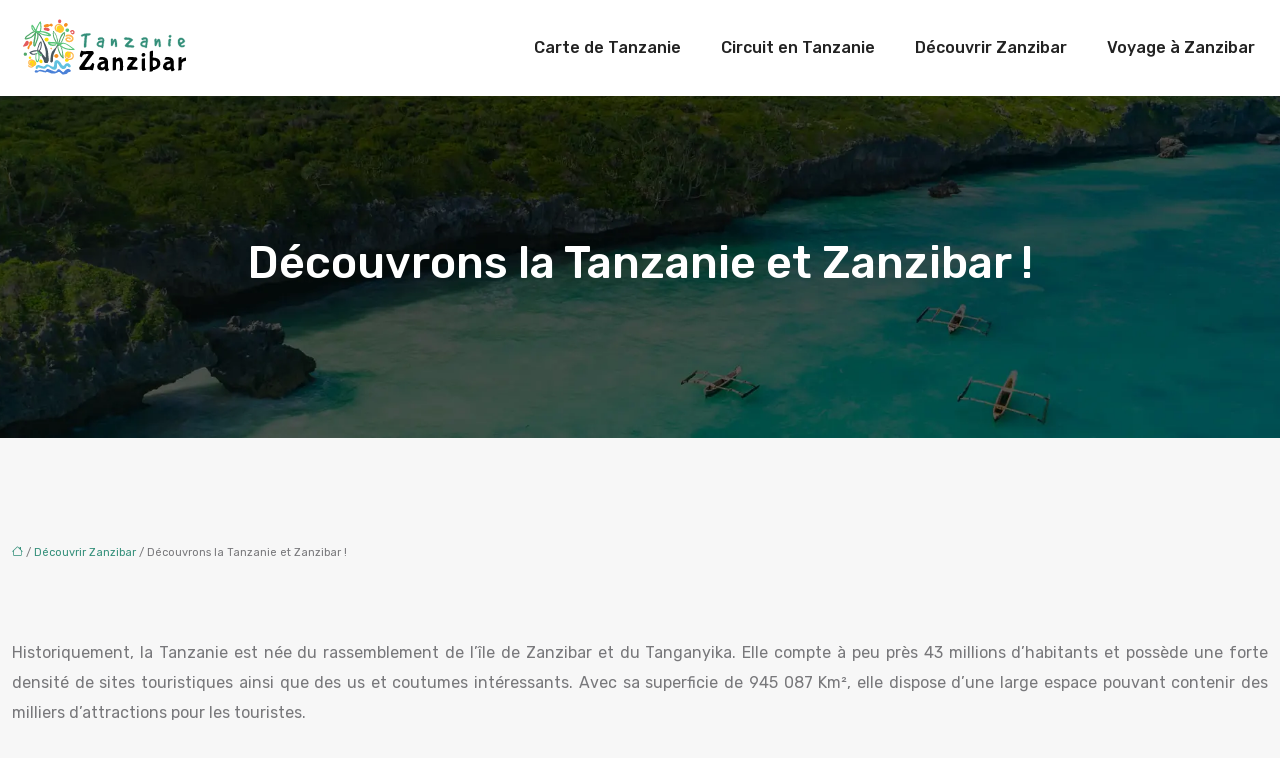

--- FILE ---
content_type: text/html; charset=UTF-8
request_url: https://www.tanzanie-zanzibar.com/decouvrons-la-tanzanie-et-zanzibar/
body_size: 11397
content:
<!DOCTYPE html>
<html lang="fr-FR">
<head>
<meta charset="UTF-8" />
<meta name="viewport" content="width=device-width">
<link rel="shortcut icon" href="/wp-content/uploads/2022/04/tanzanie-2.svg" />
<script type="application/ld+json">
{
    "@context": "https://schema.org",
    "@graph": [
        {
            "@type": "WebSite",
            "@id": "https://www.tanzanie-zanzibar.com#website",
            "url": "https://www.tanzanie-zanzibar.com",
            "inLanguage": "fr-FR",
            "publisher": {
                "@id": "https://www.tanzanie-zanzibar.com#organization"
            }
        },
        {
            "@type": "Organization",
            "@id": "https://www.tanzanie-zanzibar.com#organization",
            "url": "https://www.tanzanie-zanzibar.com",
            "logo": {
                "@type": "ImageObject",
                "@id": "https://www.tanzanie-zanzibar.com#logo",
                "url": "https://www.tanzanie-zanzibar.com/wp-content/uploads/2022/04/Tanzanie-zanzibar-5.svg"
            }
        },
        {
            "@type": "Person",
            "@id": "https://www.tanzanie-zanzibar.com/author/tanzanie-zanziba#person",
            "name": "tanzanie-zanziba",
            "jobTitle": "Rédaction Web",
            "url": "https://www.tanzanie-zanzibar.com/author/tanzanie-zanziba",
            "worksFor": {
                "@id": "https://www.tanzanie-zanzibar.com#organization"
            },
            "image": {
                "@type": "ImageObject",
                "url": ""
            }
        },
        {
            "@type": "WebPage",
            "@id": "https://www.tanzanie-zanzibar.com/decouvrons-la-tanzanie-et-zanzibar/#webpage",
            "url": "https://www.tanzanie-zanzibar.com/decouvrons-la-tanzanie-et-zanzibar/",
            "isPartOf": {
                "@id": "https://www.tanzanie-zanzibar.com#website"
            },
            "breadcrumb": {
                "@id": "https://www.tanzanie-zanzibar.com/decouvrons-la-tanzanie-et-zanzibar/#breadcrumb"
            },
            "inLanguage": "fr_FR"
        },
        {
            "@type": "Article",
            "@id": "https://www.tanzanie-zanzibar.com/decouvrons-la-tanzanie-et-zanzibar/#article",
            "headline": "Découvrons la Tanzanie et Zanzibar !",
            "mainEntityOfPage": {
                "@id": "https://www.tanzanie-zanzibar.com/decouvrons-la-tanzanie-et-zanzibar/#webpage"
            },
            "wordCount": 435,
            "isAccessibleForFree": true,
            "articleSection": [
                "Découvrir Zanzibar"
            ],
            "datePublished": "2015-07-27T13:43:40+00:00",
            "author": {
                "@id": "https://www.tanzanie-zanzibar.com/author/tanzanie-zanziba#person"
            },
            "publisher": {
                "@id": "https://www.tanzanie-zanzibar.com#organization"
            },
            "inLanguage": "fr-FR"
        },
        {
            "@type": "BreadcrumbList",
            "@id": "https://www.tanzanie-zanzibar.com/decouvrons-la-tanzanie-et-zanzibar/#breadcrumb",
            "itemListElement": [
                {
                    "@type": "ListItem",
                    "position": 1,
                    "name": "Accueil",
                    "item": "https://www.tanzanie-zanzibar.com/"
                },
                {
                    "@type": "ListItem",
                    "position": 2,
                    "name": "Découvrir Zanzibar",
                    "item": "https://www.tanzanie-zanzibar.com/decouvrir-zanzibar/"
                },
                {
                    "@type": "ListItem",
                    "position": 3,
                    "name": "Découvrons la Tanzanie et Zanzibar !",
                    "item": "https://www.tanzanie-zanzibar.com/decouvrons-la-tanzanie-et-zanzibar/"
                }
            ]
        }
    ]
}</script>
<meta name='robots' content='max-image-preview:large' />
<title>Un voyage riche en culture en Afrique</title><meta name="description" content="Situés dans l’hémisphère sud et dans l’océan indien, ces deux pays demeurent des attractions touristiques considérables. "><link rel="alternate" title="oEmbed (JSON)" type="application/json+oembed" href="https://www.tanzanie-zanzibar.com/wp-json/oembed/1.0/embed?url=https%3A%2F%2Fwww.tanzanie-zanzibar.com%2Fdecouvrons-la-tanzanie-et-zanzibar%2F" />
<link rel="alternate" title="oEmbed (XML)" type="text/xml+oembed" href="https://www.tanzanie-zanzibar.com/wp-json/oembed/1.0/embed?url=https%3A%2F%2Fwww.tanzanie-zanzibar.com%2Fdecouvrons-la-tanzanie-et-zanzibar%2F&#038;format=xml" />
<style id='wp-img-auto-sizes-contain-inline-css' type='text/css'>
img:is([sizes=auto i],[sizes^="auto," i]){contain-intrinsic-size:3000px 1500px}
/*# sourceURL=wp-img-auto-sizes-contain-inline-css */
</style>
<style id='wp-block-library-inline-css' type='text/css'>
:root{--wp-block-synced-color:#7a00df;--wp-block-synced-color--rgb:122,0,223;--wp-bound-block-color:var(--wp-block-synced-color);--wp-editor-canvas-background:#ddd;--wp-admin-theme-color:#007cba;--wp-admin-theme-color--rgb:0,124,186;--wp-admin-theme-color-darker-10:#006ba1;--wp-admin-theme-color-darker-10--rgb:0,107,160.5;--wp-admin-theme-color-darker-20:#005a87;--wp-admin-theme-color-darker-20--rgb:0,90,135;--wp-admin-border-width-focus:2px}@media (min-resolution:192dpi){:root{--wp-admin-border-width-focus:1.5px}}.wp-element-button{cursor:pointer}:root .has-very-light-gray-background-color{background-color:#eee}:root .has-very-dark-gray-background-color{background-color:#313131}:root .has-very-light-gray-color{color:#eee}:root .has-very-dark-gray-color{color:#313131}:root .has-vivid-green-cyan-to-vivid-cyan-blue-gradient-background{background:linear-gradient(135deg,#00d084,#0693e3)}:root .has-purple-crush-gradient-background{background:linear-gradient(135deg,#34e2e4,#4721fb 50%,#ab1dfe)}:root .has-hazy-dawn-gradient-background{background:linear-gradient(135deg,#faaca8,#dad0ec)}:root .has-subdued-olive-gradient-background{background:linear-gradient(135deg,#fafae1,#67a671)}:root .has-atomic-cream-gradient-background{background:linear-gradient(135deg,#fdd79a,#004a59)}:root .has-nightshade-gradient-background{background:linear-gradient(135deg,#330968,#31cdcf)}:root .has-midnight-gradient-background{background:linear-gradient(135deg,#020381,#2874fc)}:root{--wp--preset--font-size--normal:16px;--wp--preset--font-size--huge:42px}.has-regular-font-size{font-size:1em}.has-larger-font-size{font-size:2.625em}.has-normal-font-size{font-size:var(--wp--preset--font-size--normal)}.has-huge-font-size{font-size:var(--wp--preset--font-size--huge)}.has-text-align-center{text-align:center}.has-text-align-left{text-align:left}.has-text-align-right{text-align:right}.has-fit-text{white-space:nowrap!important}#end-resizable-editor-section{display:none}.aligncenter{clear:both}.items-justified-left{justify-content:flex-start}.items-justified-center{justify-content:center}.items-justified-right{justify-content:flex-end}.items-justified-space-between{justify-content:space-between}.screen-reader-text{border:0;clip-path:inset(50%);height:1px;margin:-1px;overflow:hidden;padding:0;position:absolute;width:1px;word-wrap:normal!important}.screen-reader-text:focus{background-color:#ddd;clip-path:none;color:#444;display:block;font-size:1em;height:auto;left:5px;line-height:normal;padding:15px 23px 14px;text-decoration:none;top:5px;width:auto;z-index:100000}html :where(.has-border-color){border-style:solid}html :where([style*=border-top-color]){border-top-style:solid}html :where([style*=border-right-color]){border-right-style:solid}html :where([style*=border-bottom-color]){border-bottom-style:solid}html :where([style*=border-left-color]){border-left-style:solid}html :where([style*=border-width]){border-style:solid}html :where([style*=border-top-width]){border-top-style:solid}html :where([style*=border-right-width]){border-right-style:solid}html :where([style*=border-bottom-width]){border-bottom-style:solid}html :where([style*=border-left-width]){border-left-style:solid}html :where(img[class*=wp-image-]){height:auto;max-width:100%}:where(figure){margin:0 0 1em}html :where(.is-position-sticky){--wp-admin--admin-bar--position-offset:var(--wp-admin--admin-bar--height,0px)}@media screen and (max-width:600px){html :where(.is-position-sticky){--wp-admin--admin-bar--position-offset:0px}}

/*# sourceURL=wp-block-library-inline-css */
</style><style id='global-styles-inline-css' type='text/css'>
:root{--wp--preset--aspect-ratio--square: 1;--wp--preset--aspect-ratio--4-3: 4/3;--wp--preset--aspect-ratio--3-4: 3/4;--wp--preset--aspect-ratio--3-2: 3/2;--wp--preset--aspect-ratio--2-3: 2/3;--wp--preset--aspect-ratio--16-9: 16/9;--wp--preset--aspect-ratio--9-16: 9/16;--wp--preset--color--black: #000000;--wp--preset--color--cyan-bluish-gray: #abb8c3;--wp--preset--color--white: #ffffff;--wp--preset--color--pale-pink: #f78da7;--wp--preset--color--vivid-red: #cf2e2e;--wp--preset--color--luminous-vivid-orange: #ff6900;--wp--preset--color--luminous-vivid-amber: #fcb900;--wp--preset--color--light-green-cyan: #7bdcb5;--wp--preset--color--vivid-green-cyan: #00d084;--wp--preset--color--pale-cyan-blue: #8ed1fc;--wp--preset--color--vivid-cyan-blue: #0693e3;--wp--preset--color--vivid-purple: #9b51e0;--wp--preset--color--base: #f9f9f9;--wp--preset--color--base-2: #ffffff;--wp--preset--color--contrast: #111111;--wp--preset--color--contrast-2: #636363;--wp--preset--color--contrast-3: #A4A4A4;--wp--preset--color--accent: #cfcabe;--wp--preset--color--accent-2: #c2a990;--wp--preset--color--accent-3: #d8613c;--wp--preset--color--accent-4: #b1c5a4;--wp--preset--color--accent-5: #b5bdbc;--wp--preset--gradient--vivid-cyan-blue-to-vivid-purple: linear-gradient(135deg,rgb(6,147,227) 0%,rgb(155,81,224) 100%);--wp--preset--gradient--light-green-cyan-to-vivid-green-cyan: linear-gradient(135deg,rgb(122,220,180) 0%,rgb(0,208,130) 100%);--wp--preset--gradient--luminous-vivid-amber-to-luminous-vivid-orange: linear-gradient(135deg,rgb(252,185,0) 0%,rgb(255,105,0) 100%);--wp--preset--gradient--luminous-vivid-orange-to-vivid-red: linear-gradient(135deg,rgb(255,105,0) 0%,rgb(207,46,46) 100%);--wp--preset--gradient--very-light-gray-to-cyan-bluish-gray: linear-gradient(135deg,rgb(238,238,238) 0%,rgb(169,184,195) 100%);--wp--preset--gradient--cool-to-warm-spectrum: linear-gradient(135deg,rgb(74,234,220) 0%,rgb(151,120,209) 20%,rgb(207,42,186) 40%,rgb(238,44,130) 60%,rgb(251,105,98) 80%,rgb(254,248,76) 100%);--wp--preset--gradient--blush-light-purple: linear-gradient(135deg,rgb(255,206,236) 0%,rgb(152,150,240) 100%);--wp--preset--gradient--blush-bordeaux: linear-gradient(135deg,rgb(254,205,165) 0%,rgb(254,45,45) 50%,rgb(107,0,62) 100%);--wp--preset--gradient--luminous-dusk: linear-gradient(135deg,rgb(255,203,112) 0%,rgb(199,81,192) 50%,rgb(65,88,208) 100%);--wp--preset--gradient--pale-ocean: linear-gradient(135deg,rgb(255,245,203) 0%,rgb(182,227,212) 50%,rgb(51,167,181) 100%);--wp--preset--gradient--electric-grass: linear-gradient(135deg,rgb(202,248,128) 0%,rgb(113,206,126) 100%);--wp--preset--gradient--midnight: linear-gradient(135deg,rgb(2,3,129) 0%,rgb(40,116,252) 100%);--wp--preset--gradient--gradient-1: linear-gradient(to bottom, #cfcabe 0%, #F9F9F9 100%);--wp--preset--gradient--gradient-2: linear-gradient(to bottom, #C2A990 0%, #F9F9F9 100%);--wp--preset--gradient--gradient-3: linear-gradient(to bottom, #D8613C 0%, #F9F9F9 100%);--wp--preset--gradient--gradient-4: linear-gradient(to bottom, #B1C5A4 0%, #F9F9F9 100%);--wp--preset--gradient--gradient-5: linear-gradient(to bottom, #B5BDBC 0%, #F9F9F9 100%);--wp--preset--gradient--gradient-6: linear-gradient(to bottom, #A4A4A4 0%, #F9F9F9 100%);--wp--preset--gradient--gradient-7: linear-gradient(to bottom, #cfcabe 50%, #F9F9F9 50%);--wp--preset--gradient--gradient-8: linear-gradient(to bottom, #C2A990 50%, #F9F9F9 50%);--wp--preset--gradient--gradient-9: linear-gradient(to bottom, #D8613C 50%, #F9F9F9 50%);--wp--preset--gradient--gradient-10: linear-gradient(to bottom, #B1C5A4 50%, #F9F9F9 50%);--wp--preset--gradient--gradient-11: linear-gradient(to bottom, #B5BDBC 50%, #F9F9F9 50%);--wp--preset--gradient--gradient-12: linear-gradient(to bottom, #A4A4A4 50%, #F9F9F9 50%);--wp--preset--font-size--small: 13px;--wp--preset--font-size--medium: 20px;--wp--preset--font-size--large: 36px;--wp--preset--font-size--x-large: 42px;--wp--preset--spacing--20: min(1.5rem, 2vw);--wp--preset--spacing--30: min(2.5rem, 3vw);--wp--preset--spacing--40: min(4rem, 5vw);--wp--preset--spacing--50: min(6.5rem, 8vw);--wp--preset--spacing--60: min(10.5rem, 13vw);--wp--preset--spacing--70: 3.38rem;--wp--preset--spacing--80: 5.06rem;--wp--preset--spacing--10: 1rem;--wp--preset--shadow--natural: 6px 6px 9px rgba(0, 0, 0, 0.2);--wp--preset--shadow--deep: 12px 12px 50px rgba(0, 0, 0, 0.4);--wp--preset--shadow--sharp: 6px 6px 0px rgba(0, 0, 0, 0.2);--wp--preset--shadow--outlined: 6px 6px 0px -3px rgb(255, 255, 255), 6px 6px rgb(0, 0, 0);--wp--preset--shadow--crisp: 6px 6px 0px rgb(0, 0, 0);}:root { --wp--style--global--content-size: 1320px;--wp--style--global--wide-size: 1920px; }:where(body) { margin: 0; }.wp-site-blocks { padding-top: var(--wp--style--root--padding-top); padding-bottom: var(--wp--style--root--padding-bottom); }.has-global-padding { padding-right: var(--wp--style--root--padding-right); padding-left: var(--wp--style--root--padding-left); }.has-global-padding > .alignfull { margin-right: calc(var(--wp--style--root--padding-right) * -1); margin-left: calc(var(--wp--style--root--padding-left) * -1); }.has-global-padding :where(:not(.alignfull.is-layout-flow) > .has-global-padding:not(.wp-block-block, .alignfull)) { padding-right: 0; padding-left: 0; }.has-global-padding :where(:not(.alignfull.is-layout-flow) > .has-global-padding:not(.wp-block-block, .alignfull)) > .alignfull { margin-left: 0; margin-right: 0; }.wp-site-blocks > .alignleft { float: left; margin-right: 2em; }.wp-site-blocks > .alignright { float: right; margin-left: 2em; }.wp-site-blocks > .aligncenter { justify-content: center; margin-left: auto; margin-right: auto; }:where(.wp-site-blocks) > * { margin-block-start: 1.2rem; margin-block-end: 0; }:where(.wp-site-blocks) > :first-child { margin-block-start: 0; }:where(.wp-site-blocks) > :last-child { margin-block-end: 0; }:root { --wp--style--block-gap: 1.2rem; }:root :where(.is-layout-flow) > :first-child{margin-block-start: 0;}:root :where(.is-layout-flow) > :last-child{margin-block-end: 0;}:root :where(.is-layout-flow) > *{margin-block-start: 1.2rem;margin-block-end: 0;}:root :where(.is-layout-constrained) > :first-child{margin-block-start: 0;}:root :where(.is-layout-constrained) > :last-child{margin-block-end: 0;}:root :where(.is-layout-constrained) > *{margin-block-start: 1.2rem;margin-block-end: 0;}:root :where(.is-layout-flex){gap: 1.2rem;}:root :where(.is-layout-grid){gap: 1.2rem;}.is-layout-flow > .alignleft{float: left;margin-inline-start: 0;margin-inline-end: 2em;}.is-layout-flow > .alignright{float: right;margin-inline-start: 2em;margin-inline-end: 0;}.is-layout-flow > .aligncenter{margin-left: auto !important;margin-right: auto !important;}.is-layout-constrained > .alignleft{float: left;margin-inline-start: 0;margin-inline-end: 2em;}.is-layout-constrained > .alignright{float: right;margin-inline-start: 2em;margin-inline-end: 0;}.is-layout-constrained > .aligncenter{margin-left: auto !important;margin-right: auto !important;}.is-layout-constrained > :where(:not(.alignleft):not(.alignright):not(.alignfull)){max-width: var(--wp--style--global--content-size);margin-left: auto !important;margin-right: auto !important;}.is-layout-constrained > .alignwide{max-width: var(--wp--style--global--wide-size);}body .is-layout-flex{display: flex;}.is-layout-flex{flex-wrap: wrap;align-items: center;}.is-layout-flex > :is(*, div){margin: 0;}body .is-layout-grid{display: grid;}.is-layout-grid > :is(*, div){margin: 0;}body{--wp--style--root--padding-top: 0px;--wp--style--root--padding-right: var(--wp--preset--spacing--50);--wp--style--root--padding-bottom: 0px;--wp--style--root--padding-left: var(--wp--preset--spacing--50);}a:where(:not(.wp-element-button)){text-decoration: underline;}:root :where(a:where(:not(.wp-element-button)):hover){text-decoration: none;}:root :where(.wp-element-button, .wp-block-button__link){background-color: var(--wp--preset--color--contrast);border-radius: .33rem;border-color: var(--wp--preset--color--contrast);border-width: 0;color: var(--wp--preset--color--base);font-family: inherit;font-size: var(--wp--preset--font-size--small);font-style: normal;font-weight: 500;letter-spacing: inherit;line-height: inherit;padding-top: 0.6rem;padding-right: 1rem;padding-bottom: 0.6rem;padding-left: 1rem;text-decoration: none;text-transform: inherit;}:root :where(.wp-element-button:hover, .wp-block-button__link:hover){background-color: var(--wp--preset--color--contrast-2);border-color: var(--wp--preset--color--contrast-2);color: var(--wp--preset--color--base);}:root :where(.wp-element-button:focus, .wp-block-button__link:focus){background-color: var(--wp--preset--color--contrast-2);border-color: var(--wp--preset--color--contrast-2);color: var(--wp--preset--color--base);outline-color: var(--wp--preset--color--contrast);outline-offset: 2px;outline-style: dotted;outline-width: 1px;}:root :where(.wp-element-button:active, .wp-block-button__link:active){background-color: var(--wp--preset--color--contrast);color: var(--wp--preset--color--base);}:root :where(.wp-element-caption, .wp-block-audio figcaption, .wp-block-embed figcaption, .wp-block-gallery figcaption, .wp-block-image figcaption, .wp-block-table figcaption, .wp-block-video figcaption){color: var(--wp--preset--color--contrast-2);font-family: var(--wp--preset--font-family--body);font-size: 0.8rem;}.has-black-color{color: var(--wp--preset--color--black) !important;}.has-cyan-bluish-gray-color{color: var(--wp--preset--color--cyan-bluish-gray) !important;}.has-white-color{color: var(--wp--preset--color--white) !important;}.has-pale-pink-color{color: var(--wp--preset--color--pale-pink) !important;}.has-vivid-red-color{color: var(--wp--preset--color--vivid-red) !important;}.has-luminous-vivid-orange-color{color: var(--wp--preset--color--luminous-vivid-orange) !important;}.has-luminous-vivid-amber-color{color: var(--wp--preset--color--luminous-vivid-amber) !important;}.has-light-green-cyan-color{color: var(--wp--preset--color--light-green-cyan) !important;}.has-vivid-green-cyan-color{color: var(--wp--preset--color--vivid-green-cyan) !important;}.has-pale-cyan-blue-color{color: var(--wp--preset--color--pale-cyan-blue) !important;}.has-vivid-cyan-blue-color{color: var(--wp--preset--color--vivid-cyan-blue) !important;}.has-vivid-purple-color{color: var(--wp--preset--color--vivid-purple) !important;}.has-base-color{color: var(--wp--preset--color--base) !important;}.has-base-2-color{color: var(--wp--preset--color--base-2) !important;}.has-contrast-color{color: var(--wp--preset--color--contrast) !important;}.has-contrast-2-color{color: var(--wp--preset--color--contrast-2) !important;}.has-contrast-3-color{color: var(--wp--preset--color--contrast-3) !important;}.has-accent-color{color: var(--wp--preset--color--accent) !important;}.has-accent-2-color{color: var(--wp--preset--color--accent-2) !important;}.has-accent-3-color{color: var(--wp--preset--color--accent-3) !important;}.has-accent-4-color{color: var(--wp--preset--color--accent-4) !important;}.has-accent-5-color{color: var(--wp--preset--color--accent-5) !important;}.has-black-background-color{background-color: var(--wp--preset--color--black) !important;}.has-cyan-bluish-gray-background-color{background-color: var(--wp--preset--color--cyan-bluish-gray) !important;}.has-white-background-color{background-color: var(--wp--preset--color--white) !important;}.has-pale-pink-background-color{background-color: var(--wp--preset--color--pale-pink) !important;}.has-vivid-red-background-color{background-color: var(--wp--preset--color--vivid-red) !important;}.has-luminous-vivid-orange-background-color{background-color: var(--wp--preset--color--luminous-vivid-orange) !important;}.has-luminous-vivid-amber-background-color{background-color: var(--wp--preset--color--luminous-vivid-amber) !important;}.has-light-green-cyan-background-color{background-color: var(--wp--preset--color--light-green-cyan) !important;}.has-vivid-green-cyan-background-color{background-color: var(--wp--preset--color--vivid-green-cyan) !important;}.has-pale-cyan-blue-background-color{background-color: var(--wp--preset--color--pale-cyan-blue) !important;}.has-vivid-cyan-blue-background-color{background-color: var(--wp--preset--color--vivid-cyan-blue) !important;}.has-vivid-purple-background-color{background-color: var(--wp--preset--color--vivid-purple) !important;}.has-base-background-color{background-color: var(--wp--preset--color--base) !important;}.has-base-2-background-color{background-color: var(--wp--preset--color--base-2) !important;}.has-contrast-background-color{background-color: var(--wp--preset--color--contrast) !important;}.has-contrast-2-background-color{background-color: var(--wp--preset--color--contrast-2) !important;}.has-contrast-3-background-color{background-color: var(--wp--preset--color--contrast-3) !important;}.has-accent-background-color{background-color: var(--wp--preset--color--accent) !important;}.has-accent-2-background-color{background-color: var(--wp--preset--color--accent-2) !important;}.has-accent-3-background-color{background-color: var(--wp--preset--color--accent-3) !important;}.has-accent-4-background-color{background-color: var(--wp--preset--color--accent-4) !important;}.has-accent-5-background-color{background-color: var(--wp--preset--color--accent-5) !important;}.has-black-border-color{border-color: var(--wp--preset--color--black) !important;}.has-cyan-bluish-gray-border-color{border-color: var(--wp--preset--color--cyan-bluish-gray) !important;}.has-white-border-color{border-color: var(--wp--preset--color--white) !important;}.has-pale-pink-border-color{border-color: var(--wp--preset--color--pale-pink) !important;}.has-vivid-red-border-color{border-color: var(--wp--preset--color--vivid-red) !important;}.has-luminous-vivid-orange-border-color{border-color: var(--wp--preset--color--luminous-vivid-orange) !important;}.has-luminous-vivid-amber-border-color{border-color: var(--wp--preset--color--luminous-vivid-amber) !important;}.has-light-green-cyan-border-color{border-color: var(--wp--preset--color--light-green-cyan) !important;}.has-vivid-green-cyan-border-color{border-color: var(--wp--preset--color--vivid-green-cyan) !important;}.has-pale-cyan-blue-border-color{border-color: var(--wp--preset--color--pale-cyan-blue) !important;}.has-vivid-cyan-blue-border-color{border-color: var(--wp--preset--color--vivid-cyan-blue) !important;}.has-vivid-purple-border-color{border-color: var(--wp--preset--color--vivid-purple) !important;}.has-base-border-color{border-color: var(--wp--preset--color--base) !important;}.has-base-2-border-color{border-color: var(--wp--preset--color--base-2) !important;}.has-contrast-border-color{border-color: var(--wp--preset--color--contrast) !important;}.has-contrast-2-border-color{border-color: var(--wp--preset--color--contrast-2) !important;}.has-contrast-3-border-color{border-color: var(--wp--preset--color--contrast-3) !important;}.has-accent-border-color{border-color: var(--wp--preset--color--accent) !important;}.has-accent-2-border-color{border-color: var(--wp--preset--color--accent-2) !important;}.has-accent-3-border-color{border-color: var(--wp--preset--color--accent-3) !important;}.has-accent-4-border-color{border-color: var(--wp--preset--color--accent-4) !important;}.has-accent-5-border-color{border-color: var(--wp--preset--color--accent-5) !important;}.has-vivid-cyan-blue-to-vivid-purple-gradient-background{background: var(--wp--preset--gradient--vivid-cyan-blue-to-vivid-purple) !important;}.has-light-green-cyan-to-vivid-green-cyan-gradient-background{background: var(--wp--preset--gradient--light-green-cyan-to-vivid-green-cyan) !important;}.has-luminous-vivid-amber-to-luminous-vivid-orange-gradient-background{background: var(--wp--preset--gradient--luminous-vivid-amber-to-luminous-vivid-orange) !important;}.has-luminous-vivid-orange-to-vivid-red-gradient-background{background: var(--wp--preset--gradient--luminous-vivid-orange-to-vivid-red) !important;}.has-very-light-gray-to-cyan-bluish-gray-gradient-background{background: var(--wp--preset--gradient--very-light-gray-to-cyan-bluish-gray) !important;}.has-cool-to-warm-spectrum-gradient-background{background: var(--wp--preset--gradient--cool-to-warm-spectrum) !important;}.has-blush-light-purple-gradient-background{background: var(--wp--preset--gradient--blush-light-purple) !important;}.has-blush-bordeaux-gradient-background{background: var(--wp--preset--gradient--blush-bordeaux) !important;}.has-luminous-dusk-gradient-background{background: var(--wp--preset--gradient--luminous-dusk) !important;}.has-pale-ocean-gradient-background{background: var(--wp--preset--gradient--pale-ocean) !important;}.has-electric-grass-gradient-background{background: var(--wp--preset--gradient--electric-grass) !important;}.has-midnight-gradient-background{background: var(--wp--preset--gradient--midnight) !important;}.has-gradient-1-gradient-background{background: var(--wp--preset--gradient--gradient-1) !important;}.has-gradient-2-gradient-background{background: var(--wp--preset--gradient--gradient-2) !important;}.has-gradient-3-gradient-background{background: var(--wp--preset--gradient--gradient-3) !important;}.has-gradient-4-gradient-background{background: var(--wp--preset--gradient--gradient-4) !important;}.has-gradient-5-gradient-background{background: var(--wp--preset--gradient--gradient-5) !important;}.has-gradient-6-gradient-background{background: var(--wp--preset--gradient--gradient-6) !important;}.has-gradient-7-gradient-background{background: var(--wp--preset--gradient--gradient-7) !important;}.has-gradient-8-gradient-background{background: var(--wp--preset--gradient--gradient-8) !important;}.has-gradient-9-gradient-background{background: var(--wp--preset--gradient--gradient-9) !important;}.has-gradient-10-gradient-background{background: var(--wp--preset--gradient--gradient-10) !important;}.has-gradient-11-gradient-background{background: var(--wp--preset--gradient--gradient-11) !important;}.has-gradient-12-gradient-background{background: var(--wp--preset--gradient--gradient-12) !important;}.has-small-font-size{font-size: var(--wp--preset--font-size--small) !important;}.has-medium-font-size{font-size: var(--wp--preset--font-size--medium) !important;}.has-large-font-size{font-size: var(--wp--preset--font-size--large) !important;}.has-x-large-font-size{font-size: var(--wp--preset--font-size--x-large) !important;}
/*# sourceURL=global-styles-inline-css */
</style>

<link rel='stylesheet' id='default-css' href='https://www.tanzanie-zanzibar.com/wp-content/themes/factory-templates-4/style.css?ver=dea2562f34d6e80aff7c7d5f800888d1' type='text/css' media='all' />
<link rel='stylesheet' id='bootstrap5-css' href='https://www.tanzanie-zanzibar.com/wp-content/themes/factory-templates-4/css/bootstrap.min.css?ver=dea2562f34d6e80aff7c7d5f800888d1' type='text/css' media='all' />
<link rel='stylesheet' id='bootstrap-icon-css' href='https://www.tanzanie-zanzibar.com/wp-content/themes/factory-templates-4/css/bootstrap-icons.css?ver=dea2562f34d6e80aff7c7d5f800888d1' type='text/css' media='all' />
<link rel='stylesheet' id='global-css' href='https://www.tanzanie-zanzibar.com/wp-content/themes/factory-templates-4/css/global.css?ver=dea2562f34d6e80aff7c7d5f800888d1' type='text/css' media='all' />
<link rel='stylesheet' id='light-theme-css' href='https://www.tanzanie-zanzibar.com/wp-content/themes/factory-templates-4/css/light.css?ver=dea2562f34d6e80aff7c7d5f800888d1' type='text/css' media='all' />
<script type="text/javascript" src="https://code.jquery.com/jquery-3.2.1.min.js?ver=dea2562f34d6e80aff7c7d5f800888d1" id="jquery3.2.1-js"></script>
<script type="text/javascript" src="https://www.tanzanie-zanzibar.com/wp-content/themes/factory-templates-4/js/fn.js?ver=dea2562f34d6e80aff7c7d5f800888d1" id="default_script-js"></script>
<link rel="https://api.w.org/" href="https://www.tanzanie-zanzibar.com/wp-json/" /><link rel="alternate" title="JSON" type="application/json" href="https://www.tanzanie-zanzibar.com/wp-json/wp/v2/posts/174" /><link rel="EditURI" type="application/rsd+xml" title="RSD" href="https://www.tanzanie-zanzibar.com/xmlrpc.php?rsd" />
<link rel="canonical" href="https://www.tanzanie-zanzibar.com/decouvrons-la-tanzanie-et-zanzibar/" />
<link rel='shortlink' href='https://www.tanzanie-zanzibar.com/?p=174' />
 
<meta name="google-site-verification" content="4eIZxWDggWnFsUkybAt1aI4CLDGckacRw904A8_N0OQ" />
<meta name="google-site-verification" content="E9jqqJsuKqSC8ZHi9RCBGLFDUBiBiQ6BXq6Y3meHpWs" />
<link href="https://fonts.googleapis.com/css2?family=Rubik:wght@400;500&display=swap" rel="stylesheet"> 
<style type="text/css">
.default_color_background,.menu-bars{background-color : #EFC94C  }.default_color_text,a,h1 span,h2 span,h3 span,h4 span,h5 span,h6 span{color :#EFC94C  }.navigation li a,.navigation li.disabled,.navigation li.active a,.owl-dots .owl-dot.active span,.owl-dots .owl-dot:hover span{background-color: #EFC94C ;}
.block-spc{border-color:#EFC94C }
.page-content a{color : #348F7A }.page-content a:hover{color : #EFC94C }.home .body-content a{color : #348F7A }.home .body-content a:hover{color : #EFC94C }.col-menu,.main-navigation{background-color:#ffffff;}.main-navigation nav li{padding:0 10px;}.main-navigation {-webkit-box-shadow: 0 2px 13px 0 rgba(0, 0, 0, .1);-moz-box-shadow: 0 2px 13px 0 rgba(0, 0, 0, .1);box-shadow: 0 2px 13px 0 rgba(0, 0, 0, .1);}
.main-navigation .logo-main{height: auto;}.main-navigation  .logo-sticky{height: auto;}nav li a{font-size:16px;}nav li a{line-height:40px;}nav li a{color:#222!important;}nav li:hover > a,.current-menu-item > a{color:#348F7A!important;}.archive h1{color:#ffffff!important;}.category .subheader,.single .subheader{padding:140px 0px }.archive h1{text-align:center!important;} .archive h1{font-size:45px}  .archive h2,.cat-description h2{font-size:27px} .archive h2 a,.cat-description h2{color:#303035!important;}.archive .readmore{background-color:#348F7A;}.archive .readmore{color:#ffffff;}.archive .readmore:hover{background-color:#EFC94C;}.archive .readmore:hover{color:#ffffff;}.archive .readmore{padding:8px 20px;}.archive .readmore{border-width: 0px}.single h1{color:#ffffff!important;}.single .the-post h2{color:#000!important;}.single .the-post h3{color:#000!important;}.single .the-post h4{color:#000!important;}.single .the-post h5{color:#000!important;}.single .the-post h6{color:#000!important;} .single .post-content a{color:#348F7A} .single .post-content a:hover{color:#EFC94C}.single h1{text-align:center!important;}.single h1{font-size: 45px}.single h2{font-size: 27px}.single h3{font-size: 24px}.single h4{font-size: 21px}.single h5{font-size: 20px}.single h6{font-size: 19px}footer{background-position:top } #back_to_top{background-color:#348F7A;}#back_to_top i, #back_to_top svg{color:#EFCA50;} footer{padding:80px 0 0px} #back_to_top {padding:3px 9px 6px;}.copyright{background-color:#242429} </style>
<style>:root {
    --color-primary: #EFC94C ;
    --color-primary-light: #ffff62;
    --color-primary-dark: #a78c35;
    --color-primary-hover: #d7b444;
    --color-primary-muted: #ffff79;
            --color-background: #fff;
    --color-text: #000000;
} </style>
<style id="custom-st" type="text/css">
body{font-size:16px;line-height:30px;color:#78787b;font-weight:400;font-family:'Rubik',sans-serif;}h1,h2,h3,h4,h5,h6 {font-weight:500;}body:not(.home) {background:#f7f7f7;}.navbar-toggler{border:none}nav li a {font-weight:500;}.sub-menu li a{line-height:30px;}.main-navigation .menu-item-has-children::after {top:8px;color:#348F7A;}.sect2-box{box-shadow:0px 20px 20px 0px rgb(0 0 0 / 3%);position:relative;}.sect1-img img{border:12px solid white;margin-top:-7em!important;}.list-items{list-style-type:none;margin:0;padding:0;}.list-items li{padding-bottom:15px;}.bi-check-lg::before{color:#348F7A;font-size:22px;font-weight:700 !important;padding-right:10px;}.tm-animation-spin{position:absolute;right:-10%;bottom:10em;-webkit-animation:tm-animation-spin 10s linear infinite;-moz-animation:tm-animation-spin 10s linear infinite;animation:tm-animation-spin 10s linear infinite;}@-moz-keyframes tm-animation-spin{100%{-moz-transform:rotate(360deg);}}@-webkit-keyframes tm-animation-spin{100% {-webkit-transform:rotate(360deg);}}@keyframes tm-animation-spin{100%{-webkit-transform:rotate(360deg);transform:rotate(360deg);}}.tm-animation-floating {position:absolute;top:6em;left:6em;-webkit-animation-name:tm-animation-floating;-webkit-animation-duration:3s;-webkit-animation-iteration-count:infinite;-webkit-animation-timing-function:ease-in-out;-moz-animation-name:tm-animation-floating;-moz-animation-duration:3s;-moz-animation-iteration-count:infinite;-moz-animation-timing-function:ease-in-out;}.tm-animation-floating2{position:absolute;bottom:6em;left:6em;-webkit-animation-name:tm-animation-floating;-webkit-animation-duration:3s;-webkit-animation-iteration-count:infinite;-webkit-animation-timing-function:ease-in-out;-moz-animation-name:tm-animation-floating;-moz-animation-duration:3s;-moz-animation-iteration-count:infinite;-moz-animation-timing-function:ease-in-out;}@-webkit-keyframes tm-animation-floating{from{-webkit-transform:translate(0,0px);}65%{-webkit-transform:translate(0,15px);}to{-webkit-transform:translate(0,0px);}}@-moz-keyframes tm-animation-floating{from{-moz-transform:translate(0,0px);}65%{-moz-transform:translate(0,15px);}to{-moz-transform:translate(0,0px);}}.tm-animation-floating3{position:absolute;top:1.5em;right:6em;-webkit-animation-name:tm-animation-floating;-webkit-animation-duration:3s;-webkit-animation-iteration-count:infinite;-webkit-animation-timing-function:ease-in-out;-moz-animation-name:tm-animation-floating;-moz-animation-duration:3s;-moz-animation-iteration-count:infinite;-moz-animation-timing-function:ease-in-out;}.sect3::before{position:absolute;content:"";width:80%;height:240px;bottom:-7.5em;left:0;right:0;margin:0 auto;background:#EFC94C;z-index:2;}.sect3-inter{position:relative;z-index:3;}.tm-animation-flicker{position:absolute;bottom:2em;left:2em;-webkit-animation:tm-animation-flicker 3s infinite;-moz-animation:tm-animation-flicker 3s infinite;-o-animation:tm-animation-flicker 3s infinite;animation:tm-animation-flicker 3s infinite;}@keyframes tm-animation-flicker{0%{opacity:1;}50%{opacity:0.3;}100%{opacity:1;}}.tm-animation-random{position:absolute;right:10em;top:2em;-webkit-animation:tm-animation-random 10s linear infinite;-moz-animation:tm-animation-random 10s linear infinite;animation:tm-animation-random 10s linear infinite;}@keyframes tm-animation-random{0%{transform:translate(0px,0px) rotate(0deg) scale(1);}20%{transform:translate(73px,-1px) rotate(36deg) scale(0.9);}40%{transform:translate(141px,72px) rotate(72deg) scale(1);}60%{transform:translate(83px,122px) rotate(108deg) scale(1.2);}80%{transform:translate(-40px,72px) rotate(144deg) scale(1.1);}100%{transform:translate(0px,0px) rotate(0deg) scale(1);}}.col11{box-shadow:0px 20px 20px 0px rgb(0 0 0 / 3%);}.left-col{background-image:url(/wp-content/uploads/2021/11/blog.jpg);background-position:center center;background-size:cover;}.sect7-img{margin-left:-7em !important;position:relative;margin-top:7em!important;}.roxy img {opacity:1 !important;}.roxy:hover img{opacity:1 !important;}.roxy .heading,.roxy .text-content{text-transform:initial !important;}footer{color:#bdbdc2;font-size:15px;}#back_to_top svg {width:20px;}#inactive,.to-top {box-shadow:none;z-index:3;}.widget_footer img{margin-bottom:14px;}footer .footer-widget{font-family:Rubik;font-weight:600;text-align:left;color:#ffffff;line-height:1.4em;font-size:20px!important;margin-bottom:30px!important;border-bottom:none!important;}.bi-chevron-right::before{font-weight:bold !important;font-size:12px;}footer .copyright{padding:30px 50px;margin-top:60px;text-align:center;color:#fff;}.archive h2 {margin-bottom:0.5em;}.archive .readmore{letter-spacing:0.3px;font-size:13px;line-height:24px;font-weight:600;text-transform:uppercase;border-radius:2px;}.widget_sidebar{padding:30px 15px;background:#fff;margin-bottom:30px;}.widget_sidebar .sidebar-widget{border-bottom:none;font-weight:600;text-align:left;color:#29282d;line-height:33px;font-size:20px;}.single .sidebar-ma{text-align:left;}.single .all-post-content{margin-bottom:50px;}@media screen and (max-width:960px){.roxy figcaption{padding:1em 2em;}.roxy .heading{font-size:16px!important;}.roxy img{-webkit-transform:translate3d(0,0,0);-moz-transform:translate3d(0,0,0);-ms-transform:translate3d(0,0,0);-o-transform:translate3d(0,0,0);transform:translate3d(0,0,0);}.sect7-img {margin-left:0 !important;margin-top:0 !important;}.left-one{padding-right:30px!important;}.part-left,.col11{padding-left:30px!important;padding-right:30px!important;padding-top:30px!important;padding-bottom:30px!important;}.tx2{background:none!important;}.tm-animation-spin,.tm-animation-floating,.tm-animation-floating2,.tm-animation-floating3,.tm-animation-flicker,.tm-animation-random,.sect3::before{display:none!important;}.intro-titre{margin-top:80px!important;}.sect1-img img{margin-top:10px !important;}.classic-menu li a{padding:5px 0;}nav li a{line-height:25px;}.parag{padding-left:0!important;padding-right:0!important;}.bloc1 {background:#000;min-height:65vh !important;}.main-navigation .menu-item-has-children::after{top:4px;}h1{font-size:30px!important;}h2{font-size:20px!important;}h3{font-size:18px!important;}.category .subheader,.single .subheader {padding:70px 0px;}footer .widgets{padding:0 30px!important;}footer .copyright{padding:25px 50px;margin-top:30px!important;}footer{padding:40px 0 0;}}</style>
</head> 

<body class="wp-singular post-template-default single single-post postid-174 single-format-standard wp-theme-factory-templates-4 catid-4" style="">

<div class="main-navigation  container-fluid no over-mobile">
<nav class="navbar navbar-expand-lg  container-xxl">

<a id="logo" href="https://www.tanzanie-zanzibar.com">
<img class="logo-main" src="/wp-content/uploads/2022/04/Tanzanie-zanzibar-5.svg"  width="auto"   height="auto"  alt="logo">
<img class="logo-sticky" src="/wp-content/uploads/2022/04/Tanzanie-zanzibar-5.svg" width="auto" height="auto" alt="logo"></a>

    <button class="navbar-toggler" type="button" data-bs-toggle="collapse" data-bs-target="#navbarSupportedContent" aria-controls="navbarSupportedContent" aria-expanded="false" aria-label="Toggle navigation">
      <span class="navbar-toggler-icon"><i class="bi bi-list"></i></span>
    </button>

    <div class="collapse navbar-collapse" id="navbarSupportedContent">

<ul id="main-menu" class="classic-menu navbar-nav ms-auto mb-2 mb-lg-0"><li id="menu-item-396" class="menu-item menu-item-type-taxonomy menu-item-object-category"><a title="						" href="https://www.tanzanie-zanzibar.com/carte-de-tanzanie/">Carte de Tanzanie</a></li>
<li id="menu-item-397" class="menu-item menu-item-type-taxonomy menu-item-object-category"><a title="						" href="https://www.tanzanie-zanzibar.com/circuit-en-tanzanie/">Circuit en Tanzanie</a></li>
<li id="menu-item-398" class="menu-item menu-item-type-taxonomy menu-item-object-category current-post-ancestor current-menu-parent current-post-parent"><a title="						" href="https://www.tanzanie-zanzibar.com/decouvrir-zanzibar/">Découvrir Zanzibar</a></li>
<li id="menu-item-399" class="menu-item menu-item-type-taxonomy menu-item-object-category"><a title="						" href="https://www.tanzanie-zanzibar.com/voyage-a-zanzibar/">Voyage à Zanzibar</a></li>
</ul>
</div>
</nav>
</div><!--menu-->
<div style="background-color:admin@1" class="body-content     ">
  

<div class="container-fluid subheader" style=" background-image:url(/wp-content/uploads/2022/04/circuit-en-Tanzanie-et-Zanzibar.webp);background-position:top ; background-color:;">
<div id="mask" style=""></div>	
<div class="container-xxl"><h1 class="title">Découvrons la Tanzanie et Zanzibar !</h1></div></div>	



<div class="post-content container-xxl"> 


<div class="row">
<div class="  col-xxl-9  col-md-12">	



<div class="all-post-content">
<article>
<div style="font-size: 11px" class="breadcrumb"><a href="/"><i class="bi bi-house"></i></a>&nbsp;/&nbsp;<a href="https://www.tanzanie-zanzibar.com/decouvrir-zanzibar/">Découvrir Zanzibar</a>&nbsp;/&nbsp;Découvrons la Tanzanie et Zanzibar !</div>
 <div class="text-center mb-4"><img class="img-fluid"  src="" /></div><div class="the-post">





<p style="text-align: justify;">Historiquement, la Tanzanie est née du rassemblement de l’île de Zanzibar et du Tanganyika. Elle compte à peu près 43 millions d’habitants et possède une forte densité de sites touristiques ainsi que des us et coutumes intéressants. Avec sa superficie de 945 087 Km², elle dispose d’une large espace pouvant contenir des milliers d’attractions pour les touristes.</p>
<p style="text-align: justify;"><span id="more-174"></span></p>
<p style="text-align: justify;">Afin de découvrir convenablement ce pays riche et utile à connaître, vous pouvez vous fier aux savoirs et aux expériences des nombreux guides des agences touristiques disponibles sur internet. Ils sauront vous conduire vers les traditions qui ont fait la renommée du pays, ainsi que des diverses activités, telles que les safaris dans l’île de Zanzibar, pour vous cultiver convenablement. Ils vous apprendront également toutes les informations nécessaires à disposer concernant ce pays. Il est par exemple très utile de connaître que la langue la plus répandue dans cette région reste l’Anglais et le Kishawili, ainsi que l’Arabe, bien que ce dernier soit utilisé plus rarement. Vous apprendrez également un peu plus sur les Bantous, la population de la Tanzanie. Dans la <strong>capitale de la Tanzanie</strong> qui est Dodoma, vous pourrez connaître différentes choses utiles pour votre culture générale telles que le <strong>drapeau de la Tanzanie</strong>, ou les différents établissements administratifs et touristiques du pays. Vous pouvez également apprendre énormément concernant toutes les coutumes de la population locale, leur histoire ainsi que les différents évènements qui se sont déroulés dans le pays avant leur indépendance. Effectivement, la Tanzanie et l’île de Zanzibar furent des colonies du Royaume Uni avant 1964. Des sites gouvernementaux servent de portail pour vous guider vers toutes les démarches nécessaires et obligatoires en vue d’acquérir un <strong>visa de Zanzibar</strong> ou de la Tanzanie. Tous les papiers à préparer sont généralement détaillés dans ces sites et il vous suffit simplement de suivre les consignes indiquées. Sinon, les professionnels des agences touristiques, cités un peu plus haut, peuvent vous être d’un grand secours en cas de panne administrative. Ils sauront également vous conseiller vers les bonnes relations à avoir ainsi que les bons endroits à visiter pour préparer au mieux votre <strong>voyage à Zanzibar</strong>. Votre visite dans ce pays de l’Afrique de l’Est ne vous décevra certainement pas car comme dans tous pays africains, vous serez enrichis de culture locale et de découverte stupéfiante qui vous sort de l’ordinaire. Vous reviendrez de votre voyage totalement booster de nouvelles connaissances avec lesquelles vous pouvez vous vanter devant vos amis.</p>
<p style="text-align: justify;">—————————————————————</p>
<p style="text-align: justify;">Pour en savoir plus sur ce sujet :</p>
<p><a href="https://fr.wikipedia.org/wiki/Tanzanie" target="_blank" rel="">https://fr.wikipedia.org/wiki/Tanzanie</a></p>
<p><a href="http://www.tanzanie-zanzibar.com/zanzibar-la-meilleure-destination-pour-passer-les-vacances-et-prendre-des-photos/" target="_blank" rel="">www.tanzanie-zanzibar.com/meilleure-destination/</a>		</p>




</div>
</article>




<div class="row nav-post-cat"><div class="col-6"><a href="https://www.tanzanie-zanzibar.com/profiter-des-nombreuses-activites-a-faire-a-zanzibar-entre-terre-et-mer/"><i class="bi bi-arrow-left"></i>Profiter des nombreuses activités à faire à zanzibar entre terre et mer</a></div><div class="col-6"><a href="https://www.tanzanie-zanzibar.com/comment-se-rendre-a-zanzibar/"><i class="bi bi-arrow-left"></i>Comment se rendre à Zanzibar ?</a></div></div>

</div>

</div>	


<div class="col-xxl-3 col-md-12">
<div class="sidebar">
<div class="widget-area">





<div class='widget_sidebar'><div class='sidebar-widget'>Fraîchement publiés </div><div class='textwidget sidebar-ma'><div class="row mb-2"><div class="col-12"><a href="https://www.tanzanie-zanzibar.com/arpenter-les-marches-locaux-et-s-impregner-de-l-ambiance-tanzanienne/">Arpenter les marchés locaux et s&rsquo;imprégner de l&rsquo;ambiance tanzanienne</a></div></div><div class="row mb-2"><div class="col-12"><a href="https://www.tanzanie-zanzibar.com/decouvrir-le-charme-authentique-des-villages-de-pecheurs-et-leur-mode-de-vie/">Découvrir le charme authentique des villages de pêcheurs et leur mode de vie</a></div></div><div class="row mb-2"><div class="col-12"><a href="https://www.tanzanie-zanzibar.com/connaitre-les-essentiels-a-savoir-sur-la-tanzanie-avant-de-partir/">Connaître les essentiels à savoir sur la tanzanie avant de partir</a></div></div><div class="row mb-2"><div class="col-12"><a href="https://www.tanzanie-zanzibar.com/preparer-en-avance-son-circuit-pour-un-voyage-sans-mauvaises-surprises/">Préparer en avance son circuit pour un voyage sans mauvaises surprises</a></div></div><div class="row mb-2"><div class="col-12"><a href="https://www.tanzanie-zanzibar.com/se-perdre-dans-les-ruelles-de-stone-town-et-decouvrir-son-histoire-fascinante/">Se perdre dans les ruelles de stone town et découvrir son histoire fascinante</a></div></div></div></div></div><div class='widget_sidebar'><div class='sidebar-widget'>Articles similaires</div><div class='textwidget sidebar-ma'><div class="row mb-2"><div class="col-12"><a href="https://www.tanzanie-zanzibar.com/explorer-l-archipel-de-zanzibar-pour-une-escapade-entre-plages-et-culture/">Explorer l&rsquo;archipel de zanzibar pour une escapade entre plages et culture</a></div></div><div class="row mb-2"><div class="col-12"><a href="https://www.tanzanie-zanzibar.com/explorer-les-plus-beaux-sites-touristiques-de-la-tanzanie-et-de-zanzibar/">Explorer les plus beaux sites touristiques de la tanzanie et de zanzibar</a></div></div><div class="row mb-2"><div class="col-12"><a href="https://www.tanzanie-zanzibar.com/se-detendre-sur-les-magnifiques-plages-de-sable-fin-de-l-archipel-zanzibarite/">Se détendre sur les magnifiques plages de sable fin de l&rsquo;archipel zanzibarite</a></div></div><div class="row mb-2"><div class="col-12"><a href="https://www.tanzanie-zanzibar.com/flaner-dans-la-ville-culturelle-de-zanzibar-et-decouvrir-son-patrimoine-historique/">Flâner dans la ville culturelle de zanzibar et découvrir son patrimoine historique</a></div></div></div></div>
<style>
	.nav-post-cat .col-6 i{
		display: inline-block;
		position: absolute;
	}
	.nav-post-cat .col-6 a{
		position: relative;
	}
	.nav-post-cat .col-6:nth-child(1) a{
		padding-left: 18px;
		float: left;
	}
	.nav-post-cat .col-6:nth-child(1) i{
		left: 0;
	}
	.nav-post-cat .col-6:nth-child(2) a{
		padding-right: 18px;
		float: right;
	}
	.nav-post-cat .col-6:nth-child(2) i{
		transform: rotate(180deg);
		right: 0;
	}
	.nav-post-cat .col-6:nth-child(2){
		text-align: right;
	}
</style>



</div>
</div>
</div> </div>








</div>

</div><!--body-content-->

<footer class="container-fluid" style="background-color:#313036; background-image:url(/wp-content/uploads/2022/04/voyager-a-tanzanie-2.svg); ">
<div class="container-xxl">	
<div class="widgets">
<div class="row">
<div class="col-xxl-3 col-md-12">
<div class="widget_footer"><img width="1" height="1" src="https://www.tanzanie-zanzibar.com/wp-content/uploads/2022/04/Tanzanie-zanzibar-6.svg" class="image wp-image-393  attachment-medium size-medium" alt="" style="max-width: 100%; height: auto;" decoding="async" loading="lazy" /></div><div class="widget_footer">			<div class="textwidget"><p class="pt-4" style="font-size: 18px !important; color: #bdbdc2;">Découvrez l’un des plus vastes continents du monde et explorez des trésors cachés. Ne manquez pas les magnifiques sites d’Afrique.</p>
</div>
		</div></div>
<div class="col-xxl-3 col-md-12">
<div class="widget_footer"><div class="footer-widget">Circuit Tanzanie Zanzibar</div>			<div class="textwidget"><div class="mt-4" style="font-size: 18px !important; color: #bdbdc2;">
<p><i class="fa fa-chevron-right" aria-hidden="true"></i> Réserves naturelles</p>
<p><i class="fa fa-chevron-right" aria-hidden="true"></i> Monuments historiques</p>
<p><i class="fa fa-chevron-right" aria-hidden="true"></i> Plages principales</p>
<p><i class="fa fa-chevron-right" aria-hidden="true"></i> Villes Zanzibar</p>
</div>
</div>
		</div></div>
<div class="col-xxl-3 col-md-12">
<div class="widget_footer"><div class="footer-widget">Tourisme Zanzibar</div>			<div class="textwidget"><div class="mt-4" style="font-size: 18px!important; color: #bdbdc2;">
<p><i class="fa fa-chevron-right" aria-hidden="true"></i> Hôtels et restaurants</p>
<p><i class="fa fa-chevron-right" aria-hidden="true"></i> Visites guidées</p>
<p><i class="fa fa-chevron-right" aria-hidden="true"></i> Découvertes culturelles</p>
<p><i class="fa fa-chevron-right" aria-hidden="true"></i> Voyage culinaire</p>
</div>
</div>
		</div></div>
<div class="col-xxl-3 col-md-12">
<div class="widget_footer"><div class="footer-widget">Cuisine Tanzanienne</div>			<div class="textwidget"><p class="pt-4" style="font-size: 18px!important; color: #bdbdc2;">Riche, parfumée et succulente, la cuisine de la Tanzanie englobe des plats typiques variés. Ces derniers sont absolument à déguster.</p>
</div>
		</div></div>
</div>
</div></div>
<div class="copyright container-fluid">
Les charmes de la Tanzanie et de Zanzibar	
</div></footer>

<div class="to-top square" id="inactive"><a id='back_to_top'><svg xmlns="http://www.w3.org/2000/svg" width="16" height="16" fill="currentColor" class="bi bi-arrow-up-short" viewBox="0 0 16 16">
  <path fill-rule="evenodd" d="M8 12a.5.5 0 0 0 .5-.5V5.707l2.146 2.147a.5.5 0 0 0 .708-.708l-3-3a.5.5 0 0 0-.708 0l-3 3a.5.5 0 1 0 .708.708L7.5 5.707V11.5a.5.5 0 0 0 .5.5z"/>
</svg></a></div>
<script type="text/javascript">
	let calcScrollValue = () => {
	let scrollProgress = document.getElementById("progress");
	let progressValue = document.getElementById("back_to_top");
	let pos = document.documentElement.scrollTop;
	let calcHeight = document.documentElement.scrollHeight - document.documentElement.clientHeight;
	let scrollValue = Math.round((pos * 100) / calcHeight);
	if (pos > 500) {
	progressValue.style.display = "grid";
	} else {
	progressValue.style.display = "none";
	}
	scrollProgress.addEventListener("click", () => {
	document.documentElement.scrollTop = 0;
	});
	scrollProgress.style.background = `conic-gradient( ${scrollValue}%, #fff ${scrollValue}%)`;
	};
	window.onscroll = calcScrollValue;
	window.onload = calcScrollValue;
</script>






<script type="speculationrules">
{"prefetch":[{"source":"document","where":{"and":[{"href_matches":"/*"},{"not":{"href_matches":["/wp-*.php","/wp-admin/*","/wp-content/uploads/*","/wp-content/*","/wp-content/plugins/*","/wp-content/themes/factory-templates-4/*","/*\\?(.+)"]}},{"not":{"selector_matches":"a[rel~=\"nofollow\"]"}},{"not":{"selector_matches":".no-prefetch, .no-prefetch a"}}]},"eagerness":"conservative"}]}
</script>
<p class="text-center" style="margin-bottom: 0px"><a href="/plan-du-site/">Plan du site</a></p><script type="text/javascript" src="https://www.tanzanie-zanzibar.com/wp-content/themes/factory-templates-4/js/bootstrap.bundle.min.js" id="bootstrap5-js"></script>

<script type="text/javascript">
$(document).ready(function() {
$( ".the-post img" ).on( "click", function() {
var url_img = $(this).attr('src');
$('.img-fullscreen').html("<div><img src='"+url_img+"'></div>");
$('.img-fullscreen').fadeIn();
});
$('.img-fullscreen').on( "click", function() {
$(this).empty();
$('.img-fullscreen').hide();
});
//$('.block2.st3:first-child').removeClass("col-2");
//$('.block2.st3:first-child').addClass("col-6 fheight");
});
</script>










<div class="img-fullscreen"></div>

</body>
</html>

--- FILE ---
content_type: image/svg+xml
request_url: https://www.tanzanie-zanzibar.com/wp-content/uploads/2022/04/Tanzanie-zanzibar-5.svg
body_size: 15397
content:
<?xml version="1.0" encoding="utf-8"?>
<!-- Generator: Adobe Illustrator 16.0.0, SVG Export Plug-In . SVG Version: 6.00 Build 0)  -->
<!DOCTYPE svg PUBLIC "-//W3C//DTD SVG 1.1//EN" "http://www.w3.org/Graphics/SVG/1.1/DTD/svg11.dtd">
<svg version="1.1" id="Calque_1" xmlns="http://www.w3.org/2000/svg" xmlns:xlink="http://www.w3.org/1999/xlink" x="0px" y="0px"
	 width="180px" height="80px" viewBox="0 0 180 80" enable-background="new 0 0 180 80" xml:space="preserve">
<g>
	<path fill="#495860" d="M42.391,36.839c-0.036,0.043-0.065,0.084-0.1,0.126l0,0l0,0c-0.386,0.476-0.637,0.897-0.918,1.492
		c-0.816,1.733-2.506,3.003-3.721,4.473c-1.092,1.322-1.474,3.365-1.861,4.984c-0.19,0.801-0.267,4.289-0.236,4.258
		c-1.012,1.012,0.286,2.979,1.538,2.104c0.015-0.013,0.035-0.019,0.05-0.029c0.068-0.03,0.134-0.067,0.195-0.112
		c0.313-0.168,0.479-0.442,0.528-0.747c0.159-0.375,0.151-0.772,0.136-1.366c-0.063-2.627,0.198-5.26,1.505-7.621
		c1.148-2.074,1.577-4.451,3.199-6.187c0.071-0.02,0.139-0.05,0.196-0.101c0.206-0.186,0.287-0.291,0.419-0.536
		C43.626,37.009,42.846,36.303,42.391,36.839z"/>
</g>
<g>
	<path fill="#51A869" d="M47.069,40.316c-0.278-1.083-1.698-2.326-2.357-3.492c1.547-1.437,2.658-3.214,3.37-5.292
		c0.616-1.798,3.145-5.464,1.532-7.351c-0.127-0.15-0.328-0.143-0.492-0.077c-3.49,1.413-4.947,7.717-5.756,11.514
		c-0.001-0.633-0.033-1.256-0.154-1.858c-0.797-3.965-1.645-7.634-4.497-10.674c-0.196-0.208-0.644-0.144-0.695,0.174
		c-0.886,5.566,1.507,9.418,4.602,13.789c-0.003,0.104-0.007,0.209-0.012,0.315c-0.004,0.002-0.008,0.005-0.013,0.008
		c-0.324,0.189-0.242,0.59-0.016,0.761c-0.049,1.43-0.03,2.857,0.532,4.183c1.114,2.634,2.119,6.561,4.75,8.152
		c0.482,0.291,0.962-0.167,0.894-0.66C48.319,46.661,47.862,43.403,47.069,40.316z M44.416,35.431
		c0.575-2.037,0.852-3.739,1.719-5.729c0.248-0.57,3.088-4.962,3.088-4.234c0,1.92-1.201,4.058-1.938,5.839
		c-0.732,1.768-1.608,3.384-2.894,4.669C44.363,35.79,44.367,35.608,44.416,35.431z M40.496,26.982
		c1.198,1.825,1.047,4.213,1.754,6.211c0.246,0.698,0.348,1.431,0.382,2.184c-2.141-3.131-3.953-6.265-4.018-10.289
		C38.567,22.166,39.812,25.938,40.496,26.982z M43.661,40.807c-0.308-0.918-0.36-1.891-0.349-2.872
		c0.01-0.007,0.02-0.014,0.029-0.021c0.35,0.143,0.792-0.136,0.675-0.498c0.006-0.005,0.012-0.01,0.019-0.015
		c2.852,1.394,3.098,7.451,3.386,11.081C45.737,46.51,44.287,42.671,43.661,40.807z"/>
</g>
<g>
	<path fill="#58C477" d="M59.417,40.956c-4.026-2.579-7.318-6.106-12.208-6.304c-0.638-0.025-1.466,0.601-2.014,0.928
		c-0.375-0.264-0.762-0.583-1.2-0.707c-3.477-0.98-6.875-0.849-10.439-1.073c-0.474-0.03-0.948,0.501-0.782,0.975
		c1.187,3.39,5.369,3.785,8.346,2.496c0.62-0.268,0.181-1.105-0.394-1.026c-1.724,0.237-4.509,0.625-5.831-0.806
		c3.298,0.092,6.985-0.079,9.793,1.662c3.057,4.366,9.476,5.305,14.445,4.852C59.652,41.905,59.899,41.264,59.417,40.956z
		 M45.756,37.106c0.006-0.006,0.015-0.009,0.02-0.015c3.029-3.669,8.547,1.337,11.839,3.882
		C53.414,41.104,48.685,40.137,45.756,37.106z"/>
</g>
<g>
	<path fill="#495860" d="M33.372,47.694c-0.146-3.116-0.514-6.262-1.805-9.138c-1.456-3.243-3.079-6.511-4.942-9.552
		c-0.943-1.539-1.708-3.229-3.521-3.857c-0.515-0.179-0.856,0.621-0.376,0.875c2.246,1.188,3.575,4.417,4.662,6.569
		c1.376,2.724,2.205,5.97,2.943,8.917c0.749,2.991,0.255,5.95,0.708,8.903c0.245,1.601-0.691,2.266-0.503,3.776
		c0.088,0.703,0.897,1.031,1.507,0.92c0.04-0.007,0.078-0.014,0.117-0.021c0.635-0.117,0.94-0.735,0.904-1.315
		c0.179-0.276,0.676-0.646,0.731-1.071C34.015,51.029,33.451,49.373,33.372,47.694z"/>
</g>
<g>
	<path fill="#495860" d="M20.542,23.048c-0.472,0-0.487,0.731-0.014,0.731C20.999,23.78,21.014,23.048,20.542,23.048z"/>
</g>
<g>
	<path fill="#51A869" d="M22.756,24.598c-0.253-0.466-1.48-1.692-1.48-0.93c0-0.198-0.109-0.355-0.274-0.444
		c-0.17-0.343-0.582-0.376-0.818-0.182c-2.083-0.143-4.499,1.752-5.987,2.894c-1.429,1.098-4.931,2.604-4.32,5.04
		c0.049,0.195,0.203,0.366,0.401,0.417c1.396,0.354,3.826-0.654,5.087-1.107c1.699-0.609,3.117-2.002,4.304-3.447
		c-0.128,0.649-0.251,1.214-0.299,1.505c-0.284,1.699-0.699,3.363-0.92,5.075c-0.183,1.412-0.804,4.598,0.925,5.279
		c0.228,0.09,0.483-0.021,0.656-0.164c0.846-0.704,0.981-2.023,1.344-3.002c0.785-2.117,1.892-4.314,2.118-6.581
		C23.655,27.325,23.531,26.025,22.756,24.598z M19.804,24.832c-0.995,1.334-2.064,2.452-3.35,3.5
		c-1.654,1.349-3.606,1.357-5.508,1.942c0.16-0.238,0.321-0.477,0.481-0.715c0.548-0.767,1.237-1.346,2.067-1.737
		c0.504-0.283,1.04-0.711,1.502-1.055c0.859-0.638,1.641-1.285,2.632-1.71c0.295-0.127,1.865-0.771,2.438-1.12
		c0.002,0.206-0.013,0.45-0.041,0.716C19.945,24.693,19.868,24.747,19.804,24.832z M21.541,31.714
		c-0.426,1.172-0.956,2.297-1.358,3.48c-0.269,0.791-0.398,3.226-0.407,1.095c-0.011-2.65,0.667-5.141,0.976-7.741
		c0.139-1.167,0.502-2.596,0.491-3.884C23.187,25.878,22.117,30.133,21.541,31.714z"/>
</g>
<g>
	<path fill="#58C477" d="M35.926,26.58c-2.195-2.477-6.72-3.403-10.068-3.516c1.095-2.666,0.348-7.516,0.092-9.29
		c-0.067-0.466-0.625-0.491-0.922-0.269c-1.007,0.75-1.512,2.501-2.273,3.542c-1.057,1.443-1.489,3.034-1.979,4.643
		c-0.237-0.317-0.48-0.706-0.755-1.188c-0.71-1.249-1.386-2.87-2.59-3.703c-0.317-0.219-0.802-0.007-0.891,0.355
		c-0.561,2.297-0.113,4.257,1.667,5.894c0.498,0.458,1.205-0.217,0.757-0.729c-1.101-1.031-1.574-2.293-1.44-3.776
		c1.097,1.395,1.378,3.57,2.598,4.837c0.007,0.007,0.015,0.012,0.021,0.019c-0.045,0.068-0.081,0.147-0.087,0.251
		c-0.005,0.081-0.009,0.162-0.014,0.244c-0.028,0.487,0.688,0.698,0.919,0.262c0.033-0.062,0.059-0.125,0.089-0.187
		c0.063,0.025,0.131,0.045,0.197,0.066c0.042,0.173,0.149,0.334,0.352,0.418c3.525,1.362,6.094,2.98,9.917,3.341
		c1.598,0.151,3.781,1.434,4.553-0.642C36.142,26.955,36.057,26.728,35.926,26.58z M23.033,18.648
		c0.362-0.739,1.199-2.423,2.002-3.516c0.331,2.28,0.809,6.377-0.496,7.916c-1.407-0.014-2.234-0.091-2.896-0.511
		C22.095,21.247,22.417,19.905,23.033,18.648z M32.738,26.729c-2.287-0.204-4.42-0.381-6.543-1.373
		c-0.533-0.249-1.055-0.51-1.576-0.769c0.145-0.08,0.284-0.17,0.409-0.28c0.462-0.021,0.885-0.043,1.227-0.043
		c1.842-0.002,3.493,0.738,5.213,1.315c0.959,0.175,1.717,0.676,2.274,1.506C33.427,26.888,33.093,26.769,32.738,26.729z"/>
</g>
<g>
	<path fill="#495860" d="M32.727,53.242c-0.038-0.501-0.237-0.884-0.517-1.156c0.043-0.287,0.092-0.578,0.024-0.86
		c-0.13-0.54-0.571-1.115-1.028-1.415c-0.434-0.285-1.807-1.604-2.406-2.284c-1.388-1.579-2.685-4.894-5.279-4.735
		c-0.513,0.031-0.794,0.727-0.288,1.01c1.878,1.054,2.819,3.181,3.846,4.984c0.539,0.945,0.826,1.974,1.325,2.893
		c0.116,0.212,0.416,0.82,0.448,0.353c-0.041,0.6-0.11,1.119,0.093,1.696c0.249,0.705,0.795,1.299,1.604,1.288
		c0.163,0.005,0.326,0,0.488-0.018c0.836-0.065,1.772-0.665,1.698-1.634C32.733,53.323,32.73,53.282,32.727,53.242z"/>
</g>
<g>
	<path fill="#495860" d="M26.381,33.59c-0.109-0.239-0.446-0.325-0.667-0.198c-1.617,0.936-2.147,3.697-2.731,5.305
		c-0.53,1.462-1.46,3.69-0.008,4.917c0.401,0.34,0.905-0.148,0.584-0.563c-1.041-1.345,0.062-3.346,0.55-4.666
		c0.37-0.999,0.756-2.792,1.601-3.727c0.325,1.467-0.046,3.685-0.357,4.859c-0.241,0.908-0.291,1.697-1.056,2.363
		c-0.324,0.281-0.388,0.44-0.528,0.829c-0.215,0.598,0.732,0.862,0.946,0.269c0.194-0.538,0.886-1.026,1.165-1.566
		c0.414-0.8,0.514-1.947,0.683-2.823C26.846,37.125,27.023,34.991,26.381,33.59z"/>
</g>
<g>
	<path fill="#495860" d="M23.543,42.824c-0.267-0.253-0.178-0.277-0.065,0.045c-0.069-0.2-0.191-0.287-0.357-0.409
		c-0.555-0.408-1.613-0.288-2.243-0.268c-2.152,0.068-4.326,0.736-6.193,1.822c-0.354,0.207-0.417,0.66-0.149,0.963
		c2.147,2.428,5.14,2.386,7.703,0.658c0.421-0.283,0.081-0.949-0.382-0.702c-1.887,1.005-4.207,1.227-5.833-0.17
		c1.291-0.566,2.744-1.203,4.062-1.299c0.302-0.021,2.423-0.261,2.495-0.134c0.105,0.187,0.346,0.318,0.562,0.25
		c0.157-0.051,0.27-0.1,0.391-0.216C23.679,43.227,23.694,42.968,23.543,42.824z"/>
</g>
<g>
	<path fill="#58C477" d="M26.621,46.156c-0.121-0.474-0.889-0.416-0.868,0.095c0.011,0.264,0.342,1.167-0.097,0.503
		c-0.323-0.489-0.681-0.945-0.993-1.441c-0.531-0.843-1.15-1.53-1.766-2.326c-0.346-0.448-1.136,0.131-0.805,0.588
		c1.79,2.468,1.961,6.845,0.476,9.489c-0.375,0.667-1.175-2.399-1.223-2.691c-0.257-1.577-0.142-3.456,0.539-4.896
		c0.204-0.432-0.425-0.822-0.649-0.384c-0.918,1.792-0.994,3.903-0.736,5.875c0.113,0.858,0.506,3.3,1.777,3.332
		c1.44,0.035,1.869-2.329,2.083-3.393c0.256-1.279,0.267-2.798,0.012-4.251c0.016,0.021,0.03,0.042,0.046,0.063
		c0.379,0.519,0.629,1.133,1.198,1.454c0.204,0.116,0.424,0.076,0.6-0.068C26.902,47.537,26.831,46.984,26.621,46.156z"/>
</g>
<g>
	<path fill="#61C2E0" d="M55.652,57.894c-1.048-3.257-4.376-3.616-6.229-0.794c-1.663,2.534-3.439-2.026-3.936-2.608
		c-0.788-0.92-1.574-1.622-2.67-2.155c-1.455-0.707-2.986,0.256-3.367,1.753c-0.286,1.123-0.286,2.301-0.374,3.454
		c-0.166,2.2-2.536,0.737-3.664,0.189c-1.149-0.557-3.414-2.244-4.695-0.739c-1.271,1.494-1.494,1.723-3.692,1.164
		c-1.13-0.286-2.418-1.091-3.603-1.116c-1.685-0.039-2.932,1.199-2.752,2.983c0.128,1.26,2.111,1.325,1.996,0.037
		c-0.122-1.361,3.552,0.16,3.756,0.229c1.013,0.333,2.049,0.406,3.107,0.383c2.097-0.046,2.22-3.668,4.79-1.559
		c2.187,1.795,6.3,4.816,7.59,0.395c0.253-0.865,0.07-2.078,0.133-2.973c0.08-0.483,0.096-0.967,0.046-1.451
		c0.703,0.438,1.251,1.025,1.647,1.761c1.122,1.776,1.693,3.336,3.782,4.122c1.076,0.405,2.734-0.229,3.339-1.168
		c0.352-0.548,1.021-2.605,1.675-1.756c0.209,0.273,1.387,1.39,0.996,1.016C54.37,59.867,56.055,59.15,55.652,57.894z"/>
</g>
<g>
	<path fill="#4A81D8" d="M55.453,61.99c-2.929-2.9-5.009,0.372-7.117,2.279c-0.354,0.321-3.233-2.73-4.141-3.029
		c-1.252-0.413-2.071,0.808-2.636,1.706c-0.083,0.061-0.158,0.131-0.212,0.224c-0.817,1.403-5.719-1.509-8.02-1.974
		c-0.406-0.21-0.925-0.231-1.335-0.03c-0.376,0.184-1.499,1.487-1.114,1.283c-0.215,0.115-0.341,0.325-0.381,0.552
		c-0.023-0.034-0.061-0.065-0.138-0.081c-1.524-0.298-3.304-1.116-4.813-1.145c-0.178-0.003-1.463,0.121-2.254,0.687
		c-0.197,0.001-0.38,0.11-0.429,0.374c-0.009,0.049-0.018,0.099-0.027,0.147c-0.003,0.017,0,0.031-0.002,0.048
		c-0.181-0.75-1.07-0.835-1.707-0.815c-0.147-0.013-0.292,0.003-0.43,0.044c-0.667,0.128-0.955,0.614-0.956,1.123
		c-0.053,0.524,0.192,1.064,0.825,1.229c0.093,0.029,0.191,0.047,0.297,0.049c0.003,0.001,0.006,0.002,0.01,0.002
		c0.706,0.042,2.176-0.352,2.761-1.053c0.041-0.023,0.081-0.043,0.119-0.076c1.344-1.181,6.7,2.021,7.815,0.429
		c0.157-0.024,0.307-0.088,0.421-0.21c0.084,0.04,0.176,0.073,0.276,0.096c1.856,0.41,3.279,1.69,5.275,1.732
		c1.425,0.029,3.344-0.165,4.634-1.014c0.182-0.02,0.357-0.082,0.491-0.195c1.771-1.492,2.95,0.702,4.269,1.753
		c0.729,0.582,1.693,0.387,2.529,0.197c0.994-0.226,2.462-0.214,3.033-1.237c0.65-1.168,1.021-0.752,2.375-1.089
		C55.737,63.779,56.109,62.641,55.453,61.99z"/>
</g>
<g>
	<path fill="#FFDE05" d="M55.704,45.692c-0.101-0.771-0.776-1.481-1.461-1.786c0.009,0.007,0.019,0.016,0.029,0.022
		c-0.05-0.035-0.098-0.076-0.153-0.104c-0.428-0.225-0.69-0.26-1.168-0.321c-0.417-0.053-0.895,0.106-1.294,0.276
		c-0.068,0.026-0.137,0.054-0.199,0.087c-0.004,0.001-0.008,0.003-0.012,0.004l0.008-0.004c-0.298,0.157-0.538,0.38-0.758,0.655
		c-0.382,0.37-0.631,0.876-0.625,1.418c0.001,0.131,0.013,0.258,0.032,0.383c-0.011,0.196,0,0.393,0.049,0.596
		c0.065,0.27,0.181,0.479,0.326,0.683c0.149,0.244,0.295,0.479,0.486,0.708c0.402,0.484,1.094,0.772,1.709,0.8
		c0.82,0.036,1.567-0.397,2.158-0.924c0.231-0.205,0.434-0.469,0.585-0.734C55.741,46.886,55.785,46.326,55.704,45.692z"/>
</g>
<g>
	<path fill="#FFDE05" d="M53.324,50.841c-0.58-0.602-1.417-0.637-2.087-0.248c-0.693,0.191-1.198,0.813-1.211,1.537
		c-0.014,0.705,0.475,1.428,1.181,1.594c0.805,0.189,1.441,0.026,2.071-0.505C53.979,52.627,53.927,51.469,53.324,50.841z"/>
</g>
<g>
	<g>
		<path fill="#FFDE05" d="M27.487,53.117c-0.014-0.258-0.119-0.526-0.281-0.75c-0.03-0.055-0.063-0.108-0.1-0.159
			c0.013,0.024,0.025,0.055,0.037,0.081c-0.113-0.137-0.244-0.254-0.388-0.329c-0.084-0.044-0.091-0.109-0.049-0.132
			c-0.573-0.386-1.384-0.417-1.942,0.142c-0.052,0.052-0.103,0.104-0.155,0.155c-0.598,0.598-0.637,1.575-0.042,2.193
			c0.098,0.103,0.212,0.183,0.331,0.252c0.117,0.169,0.282,0.312,0.519,0.396c0.001,0,0.002,0,0.003,0.001
			c0.12,0.081,0.253,0.15,0.403,0.198c0.443,0.142,0.889-0.025,1.185-0.342C27.584,54.468,27.773,53.721,27.487,53.117z"/>
	</g>
	<g>
		<path fill="#FFDE05" d="M27.107,52.208c-0.179-0.348-0.34-0.414-0.4-0.38C26.86,51.931,26.997,52.058,27.107,52.208z"/>
	</g>
</g>
<g>
	<path fill="#FFDE05" d="M32.268,29.785c-0.65-0.185-1.152-0.059-1.749,0.19c-0.594,0.248-0.959,0.987-0.971,1.597
		c-0.005,0.326,0.069,0.633,0.224,0.921c0.26,0.479,0.644,0.7,1.127,0.901c1.227,0.51,2.726-0.409,2.752-1.753
		C33.667,30.797,33.08,30.016,32.268,29.785z"/>
</g>
<g>
	<path fill="#F58F21" d="M42.04,46.158c-0.649-0.185-1.15-0.059-1.748,0.19c-0.593,0.247-0.958,0.986-0.971,1.597
		c-0.005,0.326,0.07,0.634,0.225,0.921c0.26,0.479,0.643,0.701,1.126,0.901c1.228,0.511,2.726-0.408,2.752-1.753
		C43.44,47.17,42.854,46.39,42.04,46.158z"/>
</g>
<g>
	<path fill="#FFDE05" d="M21.285,54.939c-0.118-0.794-0.74-1.524-1.405-1.992c-0.211-0.257-0.461-0.482-0.733-0.651
		c-0.771-0.479-1.662-0.431-2.445-0.062c-0.559,0.205-1.05,0.581-1.473,1.12c-0.134,0.172-0.244,0.393-0.326,0.626
		c-0.545,1.075-0.507,2.359,0.501,3.372c1.179,1.184,3.203,1.238,4.566,0.342C20.937,57.059,21.459,56.11,21.285,54.939z"/>
</g>
<g>
	<path fill="#FFDE05" d="M15.046,48.453c-0.673,0-1.247,0.529-1.26,1.212c-0.013,0.664,0.539,1.26,1.212,1.26
		c0.673,0,1.247-0.529,1.26-1.212C16.272,49.049,15.72,48.453,15.046,48.453z"/>
</g>
<g>
	<path fill="#E55A5A" d="M34.626,21.445c-0.378-1.13-1.297-1.483-2.393-1.668c-1.015-0.172-2.511-0.485-3.276,0.392l0.015,0.007
		c-0.382,0.38-0.45,1.039-0.044,1.515c0.493,0.578,1.526,0.767,2.249,0.937c0.815,0.193,1.637,0.681,2.486,0.395
		C34.291,22.812,34.867,22.162,34.626,21.445z"/>
</g>
<g>
	<path fill="#F58F21" d="M37.418,16.355c-0.021-0.019-0.044-0.038-0.067-0.057c-0.275-0.465-0.906-0.854-1.466-0.651
		c-0.417,0.152-0.731,0.272-1.057,0.582c-0.666,0.632-0.833,0.167-1.457-0.041c-0.913-0.303-2.101-0.111-3.04,0.287
		c-0.355,0.01-0.712,0.143-0.943,0.389c-0.078,0.084-0.157,0.167-0.237,0.248c-0.607,0.63-0.445,1.875,0.509,2.086
		c0.331,0.212,0.751,0.272,1.155,0.212c0.835-0.125,1.705-0.215,2.503-0.509c0.373-0.137,0.587-0.283,0.835-0.591
		c0.316-0.394,0.769-0.374,1.189-0.269c0.229,0.241,0.531,0.392,0.922,0.437c0.071,0.008,0.142,0.017,0.214,0.024
		C37.57,18.629,38.203,17.071,37.418,16.355z"/>
</g>
<g>
	<path fill="#F58F21" d="M17.208,34.589c0.103-0.427-0.022-0.897-0.518-1.186c-0.01-0.006-0.019-0.009-0.029-0.014
		c-0.13-0.085-0.275-0.143-0.433-0.162c-0.568-0.122-1.137,0.105-1.548,0.581c-0.333,0.384-0.435,0.772-0.49,1.269
		c-0.06,0.538,0.193,1.259-0.08,1.736c-0.637,1.114-2.454,2.861-1.354,4.147c0.208,0.242,0.669,0.333,0.941,0.146
		c0.479-0.331,0.686-0.651,0.736-1.243c0.058-0.689,0.168-1.202,0.546-1.809c0.395-0.635,1.054-0.846,1.533-1.365
		c0.451-0.488,0.399-1.069,0.524-1.647C17.133,34.902,17.187,34.747,17.208,34.589z"/>
</g>
<g>
	<path fill="#E55A5A" d="M13.771,34.435c-0.014-1.257-1.26-1.93-2.356-1.433c-0.606,0.275-1.009,0.843-1.166,1.479
		c-0.018,0.071-0.03,0.131-0.041,0.184c-0.253,0.267-0.404,0.59-0.602,0.894c-0.245,0.377-0.528,0.723-0.734,1.124
		c-0.402,0.782,0.111-0.369-0.2,0.331c-0.129,0.29-0.292,0.538-0.483,0.79c-0.331,0.434,0.196,0.937,0.635,0.859
		c0.238-0.042,0.449-0.108,0.671-0.204c0.25-0.108,0.487-0.093,0.741-0.184c0.581-0.206,1.17-0.257,1.725-0.556
		c0.563-0.305,1.148-0.892,1.447-1.451c0.199-0.372,0.268-0.783,0.275-1.2c0.009-0.023,0.017-0.041,0.027-0.065
		C13.759,34.815,13.78,34.626,13.771,34.435z"/>
</g>
<g>
	<path fill="#FFDE05" d="M45.433,17.386c-2.033-0.295-3.863,1.294-4.049,3.283c-0.099,1.054,0.469,2.148,1.307,2.866
		c0.131,0.179,0.269,0.346,0.404,0.492c0.758,0.812,1.906,0.878,2.921,0.654c1.738-0.385,2.954-1.884,3.025-3.649
		C49.126,18.956,47.289,17.656,45.433,17.386z"/>
</g>
<g>
	<g>
		<path fill="#58C477" d="M51.574,20.618c0.379-0.136,0.39-0.137,0.035-0.002c-0.002,0-0.004,0.001-0.006,0.002
			c-0.045,0.017-0.095,0.036-0.152,0.057c-0.014,0.009-0.027,0.022-0.042,0.032c-0.361,0.18-0.655,0.485-0.811,0.861
			c-0.011,0.027-0.022,0.054-0.032,0.081c-0.01,0.029-0.025,0.055-0.034,0.084c-0.009,0.03-0.009,0.061-0.015,0.09
			c-0.014,0.057-0.024,0.114-0.031,0.173c-0.006,0.045-0.009,0.091-0.01,0.137c-0.002,0.062,0,0.124,0.006,0.188
			c0.003,0.045,0.01,0.089,0.017,0.133c0.007,0.038,0.006,0.075,0.016,0.113c0.007,0.031,0.023,0.06,0.032,0.091
			c0.009,0.026,0.019,0.051,0.027,0.076c0.028,0.074,0.059,0.146,0.098,0.216c0.012,0.022,0.026,0.044,0.04,0.066
			c0.042,0.067,0.086,0.131,0.137,0.193c0.015,0.019,0.033,0.038,0.05,0.056c0.058,0.065,0.119,0.125,0.187,0.181
			c0.005,0.005,0.012,0.01,0.018,0.015c0.088,0.071,0.182,0.133,0.281,0.186c0.002,0.002,0.005,0.005,0.007,0.007
			c0.01,0.004,0.015,0.006,0.023,0.01c0.064,0.033,0.129,0.063,0.196,0.087c-0.031-0.013-0.061-0.025-0.099-0.041
			c0.034,0.02,0.07,0.026,0.104,0.043c0.005,0.001,0.011,0.002,0.018,0.004c0.059,0.026,0.105,0.045,0.132,0.057
			c1.11,0.43,2.407-0.349,2.43-1.599C54.224,20.907,52.74,19.94,51.574,20.618z"/>
	</g>
	<g>
		<path fill="#495860" d="M51.613,23.75c0.177,0.074,0.23,0.096,0.155,0.063c-0.05-0.02-0.1-0.037-0.149-0.062
			C51.616,23.751,51.615,23.751,51.613,23.75z"/>
	</g>
</g>
<g>
	<path fill="#F58F21" d="M52.471,15.907c-0.179-0.259-0.33-0.507-0.627-0.651c-0.691-0.338-1.462-0.316-2.046,0.237
		c-0.688,0.651-1.116,1.655-0.565,2.55c0.291,0.473,0.749,0.79,1.317,0.801c0.491,0.009,0.965-0.233,1.256-0.618
		c0.123-0.087,0.242-0.182,0.349-0.283C52.658,17.466,52.893,16.516,52.471,15.907z"/>
</g>
<g>
	<g>
		<path fill="#E55A5A" d="M43.087,13.214c-0.001-0.014-0.001-0.026-0.002-0.039C43.079,13.119,43.079,13.132,43.087,13.214z"/>
	</g>
	<g>
		<path fill="#E55A5A" d="M43.102,13.446c0.003,0.011,0.007,0.021,0.012,0.031c-0.012-0.121-0.021-0.208-0.027-0.263
			c0.005,0.059,0.001,0.117,0.012,0.177C43.043,12.905,43.045,12.924,43.102,13.446z"/>
	</g>
	<g>
		<path fill="#E55A5A" d="M44.64,11.471c-0.977,0.017-1.601,0.79-1.555,1.704c0.006,0.056,0.02,0.181,0.041,0.375
			c0.014,0.071,0.036,0.14,0.052,0.211c0.052,0.257,0.115,0.49,0.235,0.732c0.263,0.532,1.029,0.929,1.615,0.718
			c0.271-0.097,0.427-0.148,0.644-0.346c0.196-0.18,0.338-0.413,0.411-0.668c0.005-0.038,0.009-0.066,0.014-0.098
			c0.005-0.019,0.008-0.038,0.015-0.056c0.029-0.105,0.073-0.207,0.106-0.312C46.543,12.687,45.793,11.452,44.64,11.471z"/>
	</g>
</g>
<g>
	<g>
		<path fill="#495860" d="M35.859,41.024C35.852,41.021,35.852,41.021,35.859,41.024L35.859,41.024z"/>
	</g>
	<g>
		<path fill="#F58F21" d="M36.522,39.945c-0.279-0.328-0.827-0.229-1.034,0.119c-0.205,0.346-0.034,0.875,0.385,0.964
			c-0.008-0.002-0.011-0.003-0.014-0.004c0.009,0.006,0.029,0.019,0.042,0.048c0.165,0.37,0.766,0.288,0.854-0.095
			C36.84,40.603,36.777,40.245,36.522,39.945z"/>
	</g>
</g>
<g>
	<path fill="#FFB64D" d="M57.174,27.691c-1.434-1.229-5.474-2.012-6.56,0.023c-0.247,0.463,0.146,1.181,0.727,0.983
		c1.314-0.447,2.237-0.508,3.611-0.206c1.951,0.429,2.812,2.588,0.975,3.792c-0.718,0.47-1.458,0.475-2.267,0.308
		c-0.537-0.11-2.836-0.766-1.268-1.787c0.332-0.161,0.68-0.221,1.045-0.179c0.366,0.009,0.981,0.413,1.066,0.209
		c-0.038,0.091-0.03,0.186-0.007,0.278c-0.014,0.14,0.043,0.283,0.189,0.386c0.036,0.026,0.072,0.051,0.108,0.076
		c0.241,0.168,0.534,0.03,0.687-0.175c0.167-0.224,0.274-0.313,0.396-0.684c0.105-0.324-0.074-0.6-0.316-0.79
		c-0.952-0.749-2.205-0.93-3.364-0.668c-1,0.226-2.076,1.347-1.861,2.438c0.49,2.5,4.043,2.971,6.003,2.124
		C59.04,32.65,59.306,29.517,57.174,27.691z"/>
</g>
<g>
	<path fill="#E55A5A" d="M59.377,23.31c-0.384-0.984-1.406-1.456-2.405-1.286c-0.867,0.148-2.167,0.982-1.856,2.018
		c0.132,0.438,0.802,0.634,1.038,0.156c0.334-0.672,1.284-1.219,1.877-0.548c0.248,0.281,0.334,0.788,0.154,1.117
		c-0.439,0.801-1.178,0.25-1.588-0.229c-0.319-0.373-0.931,0.087-0.69,0.505c0.582,1.009,1.586,1.787,2.733,1.108
		C59.667,25.542,59.77,24.319,59.377,23.31z"/>
</g>
<g>
	<path fill="#FFB64D" d="M16.174,51.32c-1.083,0.057-2.408,1.04-2.771,2.071c-0.422,1.198-0.197,2.995,0.918,3.735
		c2.275,1.51,4.317-2.395,1.794-2.744c-0.649-0.09-0.75,0.919-0.163,1.1c-0.359-0.11-1.098,2.141-1.477-0.205
		c-0.156-0.959-0.164-1.622,0.695-2.225c1.313-0.92,3.012-0.335,3.54,1.159c0.536,1.521-0.063,2.45-1.077,3.523
		c-1.138,1.204-2.943,0.793-4.004-0.305c-0.323-0.335-0.967,0.101-0.68,0.497c0.835,1.15,2.023,1.854,3.458,1.723
		c1.496-0.137,2.336-1.102,3.182-2.237C21.479,54.88,19.205,51.161,16.174,51.32z"/>
</g>
<g>
	<path fill="#FFB64D" d="M56.012,43.881c-1.56-0.445-2.989-0.26-3.97,1.101c-0.828,1.15-0.7,2.803-0.124,4.02
		c1.242,2.631,5.949-0.548,2.97-1.984c-0.678-0.328-1.29,0.659-0.605,1.018c0.058,0.501-0.12,0.74-0.532,0.718
		c-0.563-0.015-0.884-0.271-0.96-0.769c-0.188-0.571-0.194-1.276,0.009-1.841c0.797-2.215,3.458-1.161,4.416,0.333
		c1.374,2.145-0.707,4.2-2.78,4.337c-0.935,0.063-1.698-0.439-2.492-0.849c-1.116-0.575-1.466-1.72-1.128-2.942
		c0.146-0.529-0.614-0.725-0.806-0.229c-1.443,3.744,3.128,6,6.213,4.989C59.848,50.593,59.648,44.921,56.012,43.881z"/>
</g>
<g>
	<path fill="#FFB64D" d="M39.731,21.134c0.485,1.548,1.425,2.641,3.1,2.711c1.417,0.059,2.726-0.955,3.427-2.105
		c1.514-2.483-3.728-4.668-3.291-1.39c0.1,0.746,1.26,0.714,1.184-0.054c0.386-0.324,0.684-0.307,0.892,0.049
		c0.297,0.479,0.259,0.888-0.115,1.225c-0.374,0.471-0.959,0.864-1.542,1.004c-2.289,0.551-2.871-2.251-2.148-3.872
		c1.037-2.327,3.896-1.718,5.151-0.061c0.566,0.747,0.566,1.66,0.66,2.548c0.133,1.248-0.63,2.17-1.838,2.56
		c-0.522,0.168-0.268,0.911,0.252,0.798c3.92-0.852,3.293-5.91,0.752-7.932C43.23,14.241,38.601,17.525,39.731,21.134z"/>
</g>
<g>
	<path fill="#51A869" d="M11.917,45.512c-0.268-0.505-0.759-0.798-1.283-0.868c-0.378-0.112-0.791-0.095-1.143,0.126
		c-0.02,0.013-0.039,0.024-0.058,0.037c-0.509,0.321-0.77,0.848-0.766,1.367c-0.046,1.112,0.971,1.927,2.047,1.61
		c0.053-0.007,0.106-0.01,0.159-0.019c0.286-0.05,0.556-0.239,0.76-0.431C12.13,46.868,12.233,46.105,11.917,45.512z"/>
</g>
<g>
	<path d="M79.188,56.104c0,0.84-0.187,2.021-0.56,3.542c-0.374,1.521-0.644,2.355-0.812,2.506c-0.056,0.056-0.187,0.084-0.392,0.084
		c-0.411,0-1.055-0.094-1.932-0.28l-0.42-0.112c-0.149-0.019-0.532-0.027-1.148-0.027l-8.764,0.252
		c-0.187,0-0.388-0.262-0.602-0.784c-0.215-0.522-0.322-0.942-0.322-1.26s0.009-0.514,0.028-0.589
		c0.298-0.634,1.228-2.006,2.786-4.115s3.028-4.093,4.41-5.95c1.381-1.857,2.072-2.889,2.072-3.094c0-0.112-0.696-0.168-2.086-0.168
		c-1.391,0-2.366,0.14-2.926,0.42c-0.262,0.094-0.766,0.793-1.512,2.1l-0.364,0.616c-0.261,0-0.63-0.14-1.106-0.42
		c-0.476-0.28-0.714-0.494-0.714-0.645c0-0.447,0.098-1.12,0.294-2.016c0.196-0.896,0.411-1.698,0.644-2.408
		c0.233-0.709,0.387-1.063,0.462-1.063c0.522,0,1.055,0.116,1.596,0.35c0.541,0.233,0.831,0.35,0.868,0.35
		c1.68-0.242,3.56-0.363,5.642-0.363s3.29,0.056,3.626,0.168c0.149,0.131,0.322,0.42,0.518,0.868
		c0.196,0.447,0.294,0.951,0.294,1.512c0,0.056-0.075,0.158-0.224,0.308c-1.158,1.307-2.945,3.668-5.362,7.084
		s-3.626,5.33-3.626,5.74c0,0.131,0.779,0.196,2.338,0.196s2.581-0.149,3.066-0.448c0.298-0.261,0.709-0.793,1.232-1.596
		c0.522-0.803,0.868-1.446,1.036-1.933c0-0.037,0.08-0.056,0.238-0.056c0.158,0,0.485,0.149,0.98,0.448
		C78.94,55.619,79.188,55.88,79.188,56.104z"/>
	<path d="M92.963,55.432c0,2.334,0.028,3.696,0.085,4.089c0.149,1.026,0.466,1.764,0.951,2.212c0,0.205-0.368,0.513-1.105,0.924
		c-0.737,0.41-1.405,0.616-2.002,0.616c-0.168,0-0.346-0.248-0.532-0.742c-0.187-0.495-0.294-0.863-0.322-1.106
		c-0.028-0.242-0.052-0.364-0.07-0.364l-0.084,0.057c-0.99,0.784-2.147,1.176-3.472,1.176c-1.326,0-2.348-0.322-3.066-0.966
		c-0.719-0.645-1.078-1.488-1.078-2.534c0-1.045,0.228-1.927,0.686-2.646c0.457-0.719,0.994-1.265,1.61-1.639
		c0.616-0.373,1.297-0.672,2.044-0.896c1.138-0.373,2.034-0.561,2.688-0.561l0.056-0.027c0-0.915-1.158-1.372-3.472-1.372
		c-0.915,0-1.596,0.037-2.044,0.111h-0.028c0-0.373,0.116-0.84,0.35-1.399c0.233-0.561,0.429-0.924,0.588-1.092
		c0.158-0.168,0.826-0.252,2.002-0.252c2.128,0,3.696,0.405,4.704,1.218c1.008,0.812,1.512,2.067,1.512,3.766V55.432z
		 M89.855,57.224V56.16c0-0.41-0.01-0.616-0.028-0.616c-1.25,0-2.333,0.327-3.248,0.98c-0.579,0.41-0.868,0.924-0.868,1.54
		c0,0.392,0.14,0.719,0.42,0.979c0.28,0.262,0.705,0.392,1.274,0.392s1.12-0.168,1.652-0.504
		C89.589,58.596,89.855,58.026,89.855,57.224z"/>
	<path d="M101.027,55.376l0.028,1.036v2.128c0,1.998-0.038,3.033-0.112,3.108c-0.243,0.242-0.663,0.429-1.26,0.56
		c-0.598,0.131-1.088,0.196-1.471,0.196s-0.573-0.028-0.573-0.084c0.13-0.84,0.195-2.222,0.195-4.145l-0.084-6.3
		c0-1.157,0.047-1.782,0.141-1.876c0.205-0.205,0.56-0.387,1.063-0.546c0.504-0.158,0.976-0.238,1.414-0.238
		s0.658,0.047,0.658,0.141c-0.056,0.447-0.084,0.896-0.084,1.344s0.028,0.672,0.084,0.672l0.084-0.056
		c0.093-0.131,0.233-0.294,0.42-0.49s0.583-0.457,1.19-0.784c0.605-0.326,1.185-0.49,1.735-0.49s1.018,0.099,1.4,0.294
		c0.382,0.196,0.695,0.435,0.938,0.714c0.243,0.28,0.453,0.682,0.63,1.204c0.178,0.523,0.313,1.009,0.406,1.456
		c0.094,0.448,0.168,1.046,0.225,1.792c0.056,1.027,0.084,2.334,0.084,3.92l-0.084,3.276c0,0.131-0.309,0.257-0.925,0.378
		c-0.615,0.121-1.11,0.182-1.483,0.182l-0.924-0.14c0.186-1.68,0.279-3.309,0.279-4.886s-0.103-2.763-0.308-3.557
		c-0.206-0.793-0.616-1.189-1.232-1.189c-0.615,0-1.115,0.168-1.498,0.504s-0.63,0.672-0.741,1.008l-0.196,0.477V55.376z"/>
	<path d="M122.055,61.816c-0.709-0.057-1.661-0.084-2.855-0.084c-2.203,0-4.088,0.13-5.656,0.392l-0.784,0.112
		c-0.149,0-0.326-0.262-0.531-0.784c-0.206-0.522-0.309-0.98-0.309-1.372c0.187-0.672,1.008-1.96,2.464-3.864
		c1.456-1.903,2.539-3.191,3.248-3.864c0.168-0.168-0.233-0.308-1.204-0.42c-0.971-0.111-1.815-0.168-2.533-0.168
		c-0.72,0-1.162,0.01-1.33,0.028c0-0.877,0.088-1.502,0.266-1.876c0.177-0.373,0.294-0.588,0.35-0.644
		c0.168-0.168,0.994-0.252,2.479-0.252c1.483,0,2.851,0.065,4.102,0.195c1.251,0.131,1.933,0.252,2.044,0.364
		c0.354,0.522,0.532,1.278,0.532,2.268c-0.971,0.729-2.091,1.942-3.359,3.641c-1.271,1.698-1.904,2.734-1.904,3.107
		c0.728,0,1.787,0.066,3.178,0.196c1.391,0.131,2.142,0.262,2.254,0.392v0.309C122.503,60.743,122.354,61.518,122.055,61.816z"/>
	<path d="M128.565,44.96c0.513,0,0.928,0.168,1.246,0.504c0.316,0.336,0.476,0.775,0.476,1.316s-0.21,1.003-0.63,1.386
		s-0.887,0.574-1.4,0.574s-0.924-0.163-1.231-0.49c-0.309-0.326-0.462-0.761-0.462-1.302s0.205-1.008,0.615-1.4
		C127.59,45.156,128.052,44.96,128.565,44.96z M129.979,51.932l-0.057,4.536c0,1.456,0.042,2.525,0.126,3.206
		c0.084,0.682,0.322,1.321,0.714,1.918c0,0.187-0.383,0.485-1.147,0.896c-0.766,0.41-1.419,0.616-1.96,0.616
		c-0.168,0-0.336-0.28-0.504-0.841c-0.168-0.56-0.276-1.092-0.322-1.596c-0.047-0.504-0.07-2.202-0.07-5.096
		s0.065-4.471,0.196-4.732c0.429-0.336,1.186-0.504,2.268-0.504c0.43,0,0.69,0.056,0.784,0.168L129.979,51.932z"/>
	<path d="M134.738,57.644l-0.056-10.331c0-2.334,0.046-3.547,0.14-3.641c0.225-0.224,0.593-0.438,1.106-0.644
		c0.513-0.205,1.003-0.309,1.47-0.309s0.7,0.038,0.7,0.112c-0.038,0.187-0.089,1.246-0.154,3.178
		c-0.065,1.933-0.089,3.132-0.069,3.599h0.447c2.072,0,3.762,0.476,5.068,1.428c0.522,0.392,0.979,0.976,1.372,1.75
		c0.392,0.774,0.588,1.676,0.588,2.702c0,1.773-0.719,3.253-2.156,4.438c-1.438,1.186-3.201,1.946-5.292,2.282
		c0,0.43-0.01,0.662-0.027,0.7c-0.243,0.242-0.668,0.429-1.274,0.56s-1.102,0.196-1.484,0.196s-0.573-0.028-0.573-0.084
		C134.673,63.058,134.738,61.079,134.738,57.644z M137.959,59.128c0.484,0,0.989-0.079,1.512-0.238
		c0.522-0.158,0.947-0.358,1.273-0.602c0.327-0.242,0.626-0.625,0.896-1.148c0.271-0.522,0.406-1.204,0.406-2.044
		s-0.294-1.483-0.882-1.932c-0.589-0.448-1.266-0.672-2.03-0.672l-1.288,0.084v2.016C137.847,57.112,137.884,58.624,137.959,59.128z
		"/>
	<path d="M158.707,55.432c0,2.334,0.027,3.696,0.084,4.089c0.148,1.026,0.466,1.764,0.951,2.212c0,0.205-0.368,0.513-1.105,0.924
		c-0.738,0.41-1.405,0.616-2.002,0.616c-0.168,0-0.346-0.248-0.532-0.742c-0.187-0.495-0.294-0.863-0.322-1.106
		c-0.027-0.242-0.052-0.364-0.069-0.364l-0.084,0.057c-0.99,0.784-2.147,1.176-3.473,1.176s-2.348-0.322-3.065-0.966
		c-0.719-0.645-1.078-1.488-1.078-2.534c0-1.045,0.229-1.927,0.686-2.646s0.994-1.265,1.61-1.639
		c0.616-0.373,1.297-0.672,2.044-0.896c1.139-0.373,2.034-0.561,2.688-0.561l0.057-0.027c0-0.915-1.158-1.372-3.473-1.372
		c-0.914,0-1.596,0.037-2.044,0.111h-0.027c0-0.373,0.116-0.84,0.35-1.399c0.233-0.561,0.43-0.924,0.588-1.092
		s0.826-0.252,2.002-0.252c2.128,0,3.696,0.405,4.704,1.218c1.008,0.812,1.513,2.067,1.513,3.766V55.432z M155.599,57.224V56.16
		c0-0.41-0.01-0.616-0.028-0.616c-1.251,0-2.333,0.327-3.248,0.98c-0.578,0.41-0.868,0.924-0.868,1.54
		c0,0.392,0.141,0.719,0.421,0.979c0.279,0.262,0.704,0.392,1.273,0.392s1.12-0.168,1.652-0.504S155.599,58.026,155.599,57.224z"/>
	<path d="M163.438,57.896l-0.056-6.356c0-1.102,0.037-1.689,0.111-1.764c0.205-0.205,0.561-0.388,1.064-0.546
		c0.504-0.159,0.975-0.238,1.414-0.238c0.438,0,0.658,0.047,0.658,0.14c-0.057,0.504-0.084,1.078-0.084,1.723
		c0,0.644,0.018,0.966,0.056,0.966c0.037,0,0.074-0.023,0.112-0.07c0.037-0.046,0.098-0.121,0.182-0.224s0.261-0.285,0.532-0.546
		c0.271-0.262,0.564-0.485,0.882-0.673c0.803-0.521,1.661-0.783,2.576-0.783c0.148,0.242,0.224,0.615,0.224,1.119
		c0,1.064-0.131,1.82-0.392,2.269l-0.112,0.224l-0.364-0.056c-1.344,0-2.398,0.551-3.164,1.652
		c-0.299,0.447-0.447,0.783-0.447,1.008v2.464c0,2.24-0.028,3.388-0.084,3.444c-0.523,0.504-1.55,0.756-3.08,0.756
		c-0.15,0-0.225-0.028-0.225-0.084C163.373,61.592,163.438,60.117,163.438,57.896z"/>
</g>
<g>
	<path fill="#495860" d="M34.891-93.161c-0.036,0.043-0.065,0.084-0.1,0.126l0,0l0,0c-0.386,0.476-0.637,0.897-0.918,1.492
		c-0.816,1.733-2.506,3.003-3.721,4.473c-1.092,1.322-1.474,3.365-1.861,4.984c-0.19,0.801-0.267,4.289-0.236,4.258
		c-1.012,1.012,0.286,2.979,1.538,2.104c0.015-0.013,0.035-0.019,0.05-0.029c0.068-0.03,0.134-0.067,0.195-0.112
		c0.313-0.168,0.479-0.442,0.528-0.747c0.159-0.375,0.151-0.772,0.136-1.366c-0.063-2.627,0.198-5.26,1.505-7.621
		c1.148-2.074,1.577-4.451,3.199-6.187c0.071-0.02,0.139-0.05,0.196-0.101c0.206-0.186,0.287-0.291,0.419-0.536
		C36.126-92.991,35.346-93.697,34.891-93.161z"/>
</g>
<g>
	<path fill="#51A869" d="M39.569-89.684c-0.278-1.083-1.698-2.326-2.357-3.492c1.547-1.437,2.658-3.214,3.37-5.292
		c0.616-1.798,3.145-5.464,1.532-7.351c-0.127-0.15-0.328-0.143-0.492-0.077c-3.49,1.413-4.947,7.717-5.756,11.514
		c-0.001-0.633-0.033-1.256-0.154-1.858c-0.797-3.965-1.645-7.634-4.497-10.674c-0.196-0.208-0.644-0.144-0.695,0.174
		c-0.886,5.566,1.507,9.418,4.602,13.789c-0.003,0.104-0.007,0.209-0.012,0.315c-0.004,0.002-0.008,0.005-0.013,0.008
		c-0.324,0.189-0.242,0.59-0.016,0.761c-0.049,1.43-0.03,2.857,0.532,4.183c1.114,2.634,2.119,6.561,4.75,8.152
		c0.482,0.291,0.962-0.167,0.894-0.66C40.819-83.339,40.362-86.597,39.569-89.684z M36.916-94.569
		c0.575-2.037,0.852-3.739,1.719-5.729c0.248-0.57,3.088-4.962,3.088-4.234c0,1.92-1.201,4.058-1.938,5.839
		c-0.732,1.768-1.608,3.384-2.894,4.669C36.863-94.21,36.867-94.392,36.916-94.569z M32.996-103.018
		c1.198,1.825,1.047,4.213,1.754,6.211c0.246,0.698,0.348,1.431,0.382,2.184c-2.141-3.131-3.953-6.265-4.018-10.289
		C31.067-107.834,32.312-104.063,32.996-103.018z M36.161-89.193c-0.308-0.918-0.36-1.891-0.349-2.872
		c0.01-0.007,0.02-0.014,0.029-0.021c0.35,0.143,0.792-0.136,0.675-0.498c0.006-0.005,0.012-0.01,0.019-0.015
		c2.852,1.394,3.098,7.451,3.386,11.081C38.237-83.49,36.787-87.329,36.161-89.193z"/>
</g>
<g>
	<path fill="#58C477" d="M51.917-89.044c-4.026-2.579-7.318-6.106-12.208-6.304c-0.638-0.025-1.466,0.601-2.014,0.928
		c-0.375-0.264-0.762-0.583-1.2-0.707c-3.477-0.98-6.875-0.849-10.439-1.073c-0.474-0.03-0.948,0.501-0.782,0.975
		c1.187,3.39,5.369,3.785,8.346,2.496c0.62-0.268,0.181-1.105-0.394-1.026c-1.724,0.237-4.509,0.625-5.831-0.806
		c3.298,0.092,6.985-0.079,9.793,1.662c3.057,4.366,9.476,5.305,14.445,4.852C52.152-88.095,52.399-88.736,51.917-89.044z
		 M38.256-92.894c0.006-0.006,0.015-0.009,0.02-0.015c3.029-3.669,8.547,1.337,11.839,3.882
		C45.914-88.896,41.185-89.863,38.256-92.894z"/>
</g>
<g>
	<path fill="#495860" d="M25.872-82.306c-0.146-3.116-0.514-6.262-1.805-9.138c-1.456-3.243-3.079-6.511-4.942-9.552
		c-0.943-1.539-1.708-3.229-3.521-3.857c-0.515-0.179-0.856,0.621-0.376,0.875c2.246,1.188,3.575,4.417,4.662,6.569
		c1.376,2.724,2.205,5.97,2.943,8.917c0.749,2.991,0.255,5.95,0.708,8.903c0.245,1.601-0.691,2.266-0.503,3.776
		c0.088,0.703,0.897,1.031,1.507,0.92c0.04-0.007,0.078-0.014,0.117-0.021c0.635-0.117,0.94-0.735,0.904-1.315
		c0.179-0.276,0.676-0.646,0.731-1.071C26.515-78.971,25.951-80.627,25.872-82.306z"/>
</g>
<g>
	<path fill="#495860" d="M13.042-106.952c-0.472,0-0.487,0.731-0.014,0.731C13.499-106.22,13.514-106.952,13.042-106.952z"/>
</g>
<g>
	<path fill="#51A869" d="M15.256-105.402c-0.253-0.466-1.48-1.692-1.48-0.93c0-0.198-0.109-0.355-0.274-0.444
		c-0.17-0.343-0.582-0.376-0.818-0.182c-2.083-0.143-4.499,1.752-5.987,2.894c-1.429,1.098-4.931,2.604-4.32,5.04
		c0.049,0.195,0.203,0.366,0.401,0.417c1.396,0.354,3.826-0.654,5.087-1.107c1.699-0.609,3.117-2.002,4.304-3.447
		c-0.128,0.649-0.251,1.214-0.299,1.505c-0.284,1.699-0.699,3.363-0.92,5.075c-0.183,1.412-0.804,4.598,0.925,5.279
		c0.228,0.09,0.483-0.021,0.656-0.164c0.846-0.704,0.981-2.023,1.344-3.002c0.785-2.117,1.892-4.314,2.118-6.581
		C16.155-102.675,16.031-103.975,15.256-105.402z M12.304-105.168c-0.995,1.334-2.064,2.452-3.35,3.5
		c-1.654,1.349-3.606,1.357-5.508,1.942c0.16-0.238,0.321-0.477,0.481-0.715c0.548-0.767,1.237-1.346,2.067-1.737
		c0.504-0.283,1.04-0.711,1.502-1.055c0.859-0.638,1.641-1.285,2.632-1.71c0.295-0.127,1.865-0.771,2.438-1.12
		c0.002,0.206-0.013,0.45-0.041,0.716C12.445-105.307,12.368-105.253,12.304-105.168z M14.041-98.286
		c-0.426,1.172-0.956,2.297-1.358,3.48c-0.269,0.791-0.398,3.226-0.407,1.095c-0.011-2.65,0.667-5.141,0.976-7.741
		c0.139-1.167,0.502-2.596,0.491-3.884C15.687-104.122,14.617-99.867,14.041-98.286z"/>
</g>
<g>
	<path fill="#58C477" d="M28.426-103.42c-2.195-2.477-6.72-3.403-10.068-3.516c1.095-2.666,0.348-7.516,0.092-9.29
		c-0.067-0.466-0.625-0.491-0.922-0.269c-1.007,0.75-1.512,2.501-2.273,3.542c-1.057,1.443-1.489,3.034-1.979,4.643
		c-0.237-0.317-0.48-0.706-0.755-1.188c-0.71-1.249-1.386-2.87-2.59-3.703c-0.317-0.219-0.802-0.007-0.891,0.355
		c-0.561,2.297-0.113,4.257,1.667,5.894c0.498,0.458,1.205-0.217,0.757-0.729c-1.101-1.031-1.574-2.293-1.44-3.776
		c1.097,1.395,1.378,3.57,2.598,4.837c0.007,0.007,0.015,0.012,0.021,0.019c-0.045,0.068-0.081,0.147-0.087,0.251
		c-0.005,0.081-0.009,0.162-0.014,0.244c-0.028,0.487,0.688,0.698,0.919,0.262c0.033-0.062,0.059-0.125,0.089-0.187
		c0.063,0.025,0.131,0.045,0.197,0.066c0.042,0.173,0.149,0.334,0.352,0.418c3.525,1.362,6.094,2.98,9.917,3.341
		c1.598,0.151,3.781,1.434,4.553-0.642C28.642-103.045,28.557-103.272,28.426-103.42z M15.533-111.352
		c0.362-0.739,1.199-2.423,2.002-3.516c0.331,2.28,0.809,6.377-0.496,7.916c-1.407-0.014-2.234-0.091-2.896-0.511
		C14.595-108.753,14.917-110.095,15.533-111.352z M25.238-103.271c-2.287-0.204-4.42-0.381-6.543-1.373
		c-0.533-0.249-1.055-0.51-1.576-0.769c0.145-0.08,0.284-0.17,0.409-0.28c0.462-0.021,0.885-0.043,1.227-0.043
		c1.842-0.002,3.493,0.738,5.213,1.315c0.959,0.175,1.717,0.676,2.274,1.506C25.927-103.112,25.593-103.231,25.238-103.271z"/>
</g>
<g>
	<path fill="#495860" d="M25.227-76.758c-0.038-0.501-0.237-0.884-0.517-1.156c0.043-0.287,0.092-0.578,0.024-0.86
		c-0.13-0.54-0.571-1.115-1.028-1.415c-0.434-0.285-1.807-1.604-2.406-2.284c-1.388-1.579-2.685-4.894-5.279-4.735
		c-0.513,0.031-0.794,0.727-0.288,1.01c1.878,1.054,2.819,3.181,3.846,4.984c0.539,0.945,0.826,1.974,1.325,2.893
		c0.116,0.212,0.416,0.82,0.448,0.353c-0.041,0.6-0.11,1.119,0.093,1.696c0.249,0.705,0.795,1.299,1.604,1.288
		c0.163,0.005,0.326,0,0.488-0.018c0.836-0.065,1.772-0.665,1.698-1.634C25.233-76.677,25.23-76.718,25.227-76.758z"/>
</g>
<g>
	<path fill="#495860" d="M18.881-96.41c-0.109-0.239-0.446-0.325-0.667-0.198c-1.617,0.936-2.147,3.697-2.731,5.305
		c-0.53,1.462-1.46,3.69-0.008,4.917c0.401,0.34,0.905-0.148,0.584-0.563c-1.041-1.345,0.062-3.346,0.55-4.666
		c0.37-0.999,0.756-2.792,1.601-3.727c0.325,1.467-0.046,3.685-0.357,4.859c-0.241,0.908-0.291,1.697-1.056,2.363
		c-0.324,0.281-0.388,0.44-0.528,0.829c-0.215,0.598,0.732,0.862,0.946,0.269c0.194-0.538,0.886-1.026,1.165-1.566
		c0.414-0.8,0.514-1.947,0.683-2.823C19.346-92.875,19.523-95.009,18.881-96.41z"/>
</g>
<g>
	<path fill="#495860" d="M16.043-87.176c-0.267-0.253-0.178-0.277-0.065,0.045c-0.069-0.2-0.191-0.287-0.357-0.409
		c-0.555-0.408-1.613-0.288-2.243-0.268c-2.152,0.068-4.326,0.736-6.193,1.822c-0.354,0.207-0.417,0.66-0.149,0.963
		c2.147,2.428,5.14,2.386,7.703,0.658c0.421-0.283,0.081-0.949-0.382-0.702c-1.887,1.005-4.207,1.227-5.833-0.17
		c1.291-0.566,2.744-1.203,4.062-1.299c0.302-0.021,2.423-0.261,2.495-0.134c0.105,0.187,0.346,0.318,0.562,0.25
		c0.157-0.051,0.27-0.1,0.391-0.216C16.179-86.773,16.194-87.032,16.043-87.176z"/>
</g>
<g>
	<path fill="#58C477" d="M19.121-83.844c-0.121-0.474-0.889-0.416-0.868,0.095c0.011,0.264,0.342,1.167-0.097,0.503
		c-0.323-0.489-0.681-0.945-0.993-1.441c-0.531-0.843-1.15-1.53-1.766-2.326c-0.346-0.448-1.136,0.131-0.805,0.588
		c1.79,2.468,1.961,6.845,0.476,9.489c-0.375,0.667-1.175-2.399-1.223-2.691c-0.257-1.577-0.142-3.456,0.539-4.896
		c0.204-0.432-0.425-0.822-0.649-0.384c-0.918,1.792-0.994,3.903-0.736,5.875c0.113,0.858,0.506,3.3,1.777,3.332
		c1.44,0.035,1.869-2.329,2.083-3.393c0.256-1.279,0.267-2.798,0.012-4.251c0.016,0.021,0.03,0.042,0.046,0.063
		c0.379,0.519,0.629,1.133,1.198,1.454c0.204,0.116,0.424,0.076,0.6-0.068C19.402-82.463,19.331-83.016,19.121-83.844z"/>
</g>
<g>
	<path fill="#61C2E0" d="M48.152-72.106c-1.048-3.257-4.376-3.616-6.229-0.794c-1.663,2.534-3.439-2.026-3.936-2.608
		c-0.788-0.92-1.574-1.622-2.67-2.155c-1.455-0.707-2.986,0.256-3.367,1.753c-0.286,1.123-0.286,2.301-0.374,3.454
		c-0.166,2.2-2.536,0.737-3.664,0.189c-1.149-0.557-3.414-2.244-4.695-0.739c-1.271,1.494-1.494,1.723-3.692,1.164
		c-1.13-0.286-2.418-1.091-3.603-1.116c-1.685-0.039-2.932,1.199-2.752,2.983c0.128,1.26,2.111,1.325,1.996,0.037
		c-0.122-1.361,3.552,0.16,3.756,0.229c1.013,0.333,2.049,0.406,3.107,0.383c2.097-0.046,2.22-3.668,4.79-1.559
		c2.187,1.795,6.3,4.816,7.59,0.395c0.253-0.865,0.07-2.078,0.133-2.973c0.08-0.483,0.096-0.967,0.046-1.451
		c0.703,0.438,1.251,1.025,1.647,1.761c1.122,1.776,1.693,3.336,3.782,4.122c1.076,0.405,2.734-0.229,3.339-1.168
		c0.352-0.548,1.021-2.605,1.675-1.756c0.209,0.273,1.387,1.39,0.996,1.016C46.87-70.133,48.555-70.85,48.152-72.106z"/>
</g>
<g>
	<path fill="#4A81D8" d="M47.953-68.01c-2.929-2.9-5.009,0.372-7.117,2.279c-0.354,0.321-3.233-2.73-4.141-3.029
		c-1.252-0.413-2.071,0.808-2.636,1.706c-0.083,0.061-0.158,0.131-0.212,0.224c-0.817,1.403-5.719-1.509-8.02-1.974
		c-0.406-0.21-0.925-0.231-1.335-0.03c-0.376,0.184-1.499,1.487-1.114,1.283c-0.215,0.115-0.341,0.325-0.381,0.552
		c-0.023-0.034-0.061-0.065-0.138-0.081c-1.524-0.298-3.304-1.116-4.813-1.145c-0.178-0.003-1.463,0.121-2.254,0.687
		c-0.197,0.001-0.38,0.11-0.429,0.374c-0.009,0.049-0.018,0.099-0.027,0.147c-0.003,0.017,0,0.031-0.002,0.048
		c-0.181-0.75-1.07-0.835-1.707-0.815c-0.147-0.013-0.292,0.003-0.43,0.044c-0.667,0.128-0.955,0.614-0.956,1.123
		c-0.053,0.524,0.192,1.064,0.825,1.229c0.093,0.029,0.191,0.047,0.297,0.049c0.003,0.001,0.006,0.002,0.01,0.002
		c0.706,0.042,2.176-0.352,2.761-1.053c0.041-0.023,0.081-0.043,0.119-0.076c1.344-1.181,6.7,2.021,7.815,0.429
		c0.157-0.024,0.307-0.088,0.421-0.21c0.084,0.04,0.176,0.073,0.276,0.096c1.856,0.41,3.279,1.69,5.275,1.732
		c1.425,0.029,3.344-0.165,4.634-1.014c0.182-0.02,0.357-0.082,0.491-0.195c1.771-1.492,2.95,0.702,4.269,1.753
		c0.729,0.582,1.693,0.387,2.529,0.197c0.994-0.226,2.462-0.214,3.033-1.237c0.65-1.168,1.021-0.752,2.375-1.089
		C48.237-66.221,48.609-67.359,47.953-68.01z"/>
</g>
<g>
	<path fill="#FFDE05" d="M48.204-84.308c-0.101-0.771-0.776-1.481-1.461-1.786c0.009,0.007,0.019,0.016,0.029,0.022
		c-0.05-0.035-0.098-0.076-0.153-0.104c-0.428-0.225-0.69-0.26-1.168-0.321c-0.417-0.053-0.895,0.106-1.294,0.276
		c-0.068,0.026-0.137,0.054-0.199,0.087c-0.004,0.001-0.008,0.003-0.012,0.004l0.008-0.004c-0.298,0.157-0.538,0.38-0.758,0.655
		c-0.382,0.37-0.631,0.876-0.625,1.418c0.001,0.131,0.013,0.258,0.032,0.383c-0.011,0.196,0,0.393,0.049,0.596
		c0.065,0.27,0.181,0.479,0.326,0.683c0.149,0.244,0.295,0.479,0.486,0.708c0.402,0.484,1.094,0.772,1.709,0.8
		c0.82,0.036,1.567-0.397,2.158-0.924c0.231-0.205,0.434-0.469,0.585-0.734C48.241-83.114,48.285-83.674,48.204-84.308z"/>
</g>
<g>
	<path fill="#FFDE05" d="M45.824-79.159c-0.58-0.602-1.417-0.637-2.087-0.248c-0.693,0.191-1.198,0.813-1.211,1.537
		c-0.014,0.705,0.475,1.428,1.181,1.594c0.805,0.189,1.441,0.026,2.071-0.505C46.479-77.373,46.427-78.531,45.824-79.159z"/>
</g>
<g>
	<g>
		<path fill="#FFDE05" d="M19.987-76.883c-0.014-0.258-0.119-0.526-0.281-0.75c-0.03-0.055-0.063-0.108-0.1-0.159
			c0.013,0.024,0.025,0.055,0.037,0.081c-0.113-0.137-0.244-0.254-0.388-0.329c-0.084-0.044-0.091-0.109-0.049-0.132
			c-0.573-0.386-1.384-0.417-1.942,0.142c-0.052,0.052-0.103,0.104-0.155,0.155c-0.598,0.598-0.637,1.575-0.042,2.193
			c0.098,0.103,0.212,0.183,0.331,0.252c0.117,0.169,0.282,0.312,0.519,0.396c0.001,0,0.002,0,0.003,0.001
			c0.12,0.081,0.253,0.15,0.403,0.198c0.443,0.142,0.889-0.025,1.185-0.342C20.084-75.532,20.273-76.279,19.987-76.883z"/>
	</g>
	<g>
		<path fill="#FFDE05" d="M19.607-77.792c-0.179-0.348-0.34-0.414-0.4-0.38C19.36-78.069,19.497-77.942,19.607-77.792z"/>
	</g>
</g>
<g>
	<path fill="#FFDE05" d="M24.768-100.215c-0.65-0.185-1.152-0.059-1.749,0.19c-0.594,0.248-0.959,0.987-0.971,1.597
		c-0.005,0.326,0.069,0.633,0.224,0.921c0.26,0.479,0.644,0.7,1.127,0.901c1.227,0.51,2.726-0.409,2.752-1.753
		C26.167-99.203,25.58-99.984,24.768-100.215z"/>
</g>
<g>
	<path fill="#F58F21" d="M34.54-83.842c-0.649-0.185-1.15-0.059-1.748,0.19c-0.593,0.247-0.958,0.986-0.971,1.597
		c-0.005,0.326,0.07,0.634,0.225,0.921c0.26,0.479,0.643,0.701,1.126,0.901c1.228,0.511,2.726-0.408,2.752-1.753
		C35.94-82.83,35.354-83.61,34.54-83.842z"/>
</g>
<g>
	<path fill="#FFDE05" d="M13.785-75.061c-0.118-0.794-0.74-1.524-1.405-1.992c-0.211-0.257-0.461-0.482-0.733-0.651
		c-0.771-0.479-1.662-0.431-2.445-0.062c-0.559,0.205-1.05,0.581-1.473,1.12c-0.134,0.172-0.244,0.393-0.326,0.626
		c-0.545,1.075-0.507,2.359,0.501,3.372c1.179,1.184,3.203,1.238,4.566,0.342C13.437-72.941,13.959-73.89,13.785-75.061z"/>
</g>
<g>
	<path fill="#FFDE05" d="M7.546-81.547c-0.673,0-1.247,0.529-1.26,1.212c-0.013,0.664,0.539,1.26,1.212,1.26
		c0.673,0,1.247-0.529,1.26-1.212C8.772-80.951,8.22-81.547,7.546-81.547z"/>
</g>
<g>
	<path fill="#E55A5A" d="M27.126-108.555c-0.378-1.13-1.297-1.483-2.393-1.668c-1.015-0.172-2.511-0.485-3.276,0.392l0.015,0.007
		c-0.382,0.38-0.45,1.039-0.044,1.515c0.493,0.578,1.526,0.767,2.249,0.937c0.815,0.193,1.637,0.681,2.486,0.395
		C26.791-107.188,27.367-107.838,27.126-108.555z"/>
</g>
<g>
	<path fill="#F58F21" d="M29.918-113.645c-0.021-0.019-0.044-0.038-0.067-0.057c-0.275-0.465-0.906-0.854-1.466-0.651
		c-0.417,0.152-0.731,0.272-1.057,0.582c-0.666,0.632-0.833,0.167-1.457-0.041c-0.913-0.303-2.101-0.111-3.04,0.287
		c-0.355,0.01-0.712,0.143-0.943,0.389c-0.078,0.084-0.157,0.167-0.237,0.248c-0.607,0.63-0.445,1.875,0.509,2.086
		c0.331,0.212,0.751,0.272,1.155,0.212c0.835-0.125,1.705-0.215,2.503-0.509c0.373-0.137,0.587-0.283,0.835-0.591
		c0.316-0.394,0.769-0.374,1.189-0.269c0.229,0.241,0.531,0.392,0.922,0.437c0.071,0.008,0.142,0.017,0.214,0.024
		C30.07-111.371,30.703-112.929,29.918-113.645z"/>
</g>
<g>
	<path fill="#F58F21" d="M9.708-95.411c0.103-0.427-0.022-0.897-0.518-1.186c-0.01-0.006-0.019-0.009-0.029-0.014
		c-0.13-0.085-0.275-0.143-0.433-0.162c-0.568-0.122-1.137,0.105-1.548,0.581c-0.333,0.384-0.435,0.772-0.49,1.269
		c-0.06,0.538,0.193,1.259-0.08,1.736c-0.637,1.114-2.454,2.861-1.354,4.147c0.208,0.242,0.669,0.333,0.941,0.146
		c0.479-0.331,0.686-0.651,0.736-1.243c0.058-0.689,0.168-1.202,0.546-1.809c0.395-0.635,1.054-0.846,1.533-1.365
		c0.451-0.488,0.399-1.069,0.524-1.647C9.633-95.098,9.687-95.253,9.708-95.411z"/>
</g>
<g>
	<path fill="#E55A5A" d="M6.271-95.565c-0.014-1.257-1.26-1.93-2.356-1.433c-0.606,0.275-1.009,0.843-1.166,1.479
		c-0.018,0.071-0.03,0.131-0.041,0.184c-0.253,0.267-0.404,0.59-0.602,0.894c-0.245,0.377-0.528,0.723-0.734,1.124
		c-0.402,0.782,0.111-0.369-0.2,0.331c-0.129,0.29-0.292,0.538-0.483,0.79c-0.331,0.434,0.196,0.937,0.635,0.859
		c0.238-0.042,0.449-0.108,0.671-0.204c0.25-0.108,0.487-0.093,0.741-0.184c0.581-0.206,1.17-0.257,1.725-0.556
		c0.563-0.305,1.148-0.892,1.447-1.451c0.199-0.372,0.268-0.783,0.275-1.2c0.009-0.023,0.017-0.041,0.027-0.065
		C6.259-95.185,6.28-95.374,6.271-95.565z"/>
</g>
<g>
	<path fill="#FFDE05" d="M37.933-112.614c-2.033-0.295-3.863,1.294-4.049,3.283c-0.099,1.054,0.469,2.148,1.307,2.866
		c0.131,0.179,0.269,0.346,0.404,0.492c0.758,0.812,1.906,0.878,2.921,0.654c1.738-0.385,2.954-1.884,3.025-3.649
		C41.626-111.044,39.789-112.344,37.933-112.614z"/>
</g>
<g>
	<g>
		<path fill="#58C477" d="M44.074-109.382c0.379-0.136,0.39-0.137,0.035-0.002c-0.002,0-0.004,0.001-0.006,0.002
			c-0.045,0.017-0.095,0.036-0.152,0.057c-0.014,0.009-0.027,0.022-0.042,0.032c-0.361,0.18-0.655,0.485-0.811,0.861
			c-0.011,0.027-0.022,0.054-0.032,0.081c-0.01,0.029-0.025,0.055-0.034,0.084c-0.009,0.03-0.009,0.061-0.015,0.09
			c-0.014,0.057-0.024,0.114-0.031,0.173c-0.006,0.045-0.009,0.091-0.01,0.137c-0.002,0.062,0,0.124,0.006,0.188
			c0.003,0.045,0.01,0.089,0.017,0.133c0.007,0.038,0.006,0.075,0.016,0.113c0.007,0.031,0.023,0.06,0.032,0.091
			c0.009,0.026,0.019,0.051,0.027,0.076c0.028,0.074,0.059,0.146,0.098,0.216c0.012,0.022,0.026,0.044,0.04,0.066
			c0.042,0.067,0.086,0.131,0.137,0.193c0.015,0.019,0.033,0.038,0.05,0.056c0.058,0.065,0.119,0.125,0.187,0.181
			c0.005,0.005,0.012,0.01,0.018,0.015c0.088,0.071,0.182,0.133,0.281,0.186c0.002,0.002,0.005,0.005,0.007,0.007
			c0.01,0.004,0.015,0.006,0.023,0.01c0.064,0.033,0.129,0.063,0.196,0.087c-0.031-0.013-0.061-0.025-0.099-0.041
			c0.034,0.02,0.07,0.026,0.104,0.043c0.005,0.001,0.011,0.002,0.018,0.004c0.059,0.026,0.105,0.045,0.132,0.057
			c1.11,0.43,2.407-0.349,2.43-1.599C46.724-109.093,45.24-110.06,44.074-109.382z"/>
	</g>
	<g>
		<path fill="#495860" d="M44.113-106.25c0.177,0.074,0.23,0.096,0.155,0.063c-0.05-0.02-0.1-0.037-0.149-0.062
			C44.116-106.249,44.115-106.249,44.113-106.25z"/>
	</g>
</g>
<g>
	<path fill="#F58F21" d="M44.971-114.093c-0.179-0.259-0.33-0.507-0.627-0.651c-0.691-0.338-1.462-0.316-2.046,0.237
		c-0.688,0.651-1.116,1.655-0.565,2.55c0.291,0.473,0.749,0.79,1.317,0.801c0.491,0.009,0.965-0.233,1.256-0.618
		c0.123-0.087,0.242-0.182,0.349-0.283C45.158-112.534,45.393-113.484,44.971-114.093z"/>
</g>
<g>
	<g>
		<path fill="#E55A5A" d="M35.587-116.786c-0.001-0.014-0.001-0.026-0.002-0.039C35.579-116.881,35.579-116.868,35.587-116.786z"/>
	</g>
	<g>
		<path fill="#E55A5A" d="M35.602-116.554c0.003,0.011,0.007,0.021,0.012,0.031c-0.012-0.121-0.021-0.208-0.027-0.263
			c0.005,0.059,0.001,0.117,0.012,0.177C35.543-117.095,35.545-117.076,35.602-116.554z"/>
	</g>
	<g>
		<path fill="#E55A5A" d="M37.14-118.529c-0.977,0.017-1.601,0.79-1.555,1.704c0.006,0.056,0.02,0.181,0.041,0.375
			c0.014,0.071,0.036,0.14,0.052,0.211c0.052,0.257,0.115,0.49,0.235,0.732c0.263,0.532,1.029,0.929,1.615,0.718
			c0.271-0.097,0.427-0.148,0.644-0.346c0.196-0.18,0.338-0.413,0.411-0.668c0.005-0.038,0.009-0.066,0.014-0.098
			c0.005-0.019,0.008-0.038,0.015-0.056c0.029-0.105,0.073-0.207,0.106-0.312C39.043-117.313,38.293-118.548,37.14-118.529z"/>
	</g>
</g>
<g>
	<g>
		<path fill="#495860" d="M28.359-88.976C28.352-88.979,28.352-88.979,28.359-88.976L28.359-88.976z"/>
	</g>
	<g>
		<path fill="#F58F21" d="M29.022-90.055c-0.279-0.328-0.827-0.229-1.034,0.119c-0.205,0.346-0.034,0.875,0.385,0.964
			c-0.008-0.002-0.011-0.003-0.014-0.004c0.009,0.006,0.029,0.019,0.042,0.048c0.165,0.37,0.766,0.288,0.854-0.095
			C29.34-89.397,29.277-89.755,29.022-90.055z"/>
	</g>
</g>
<g>
	<path fill="#FFB64D" d="M49.674-102.309c-1.434-1.229-5.474-2.012-6.56,0.023c-0.247,0.463,0.146,1.181,0.727,0.983
		c1.314-0.447,2.237-0.508,3.611-0.206c1.951,0.429,2.812,2.588,0.975,3.792c-0.718,0.47-1.458,0.475-2.267,0.308
		c-0.537-0.11-2.836-0.766-1.268-1.787c0.332-0.161,0.68-0.221,1.045-0.179c0.366,0.009,0.981,0.413,1.066,0.209
		c-0.038,0.091-0.03,0.186-0.007,0.278c-0.014,0.14,0.043,0.283,0.189,0.386c0.036,0.026,0.072,0.051,0.108,0.076
		c0.241,0.168,0.534,0.03,0.687-0.175c0.167-0.224,0.274-0.313,0.396-0.684c0.105-0.324-0.074-0.6-0.316-0.79
		c-0.952-0.749-2.205-0.93-3.364-0.668c-1,0.226-2.076,1.347-1.861,2.438c0.49,2.5,4.043,2.971,6.003,2.124
		C51.54-97.35,51.806-100.483,49.674-102.309z"/>
</g>
<g>
	<path fill="#E55A5A" d="M51.877-106.69c-0.384-0.984-1.406-1.456-2.405-1.286c-0.867,0.148-2.167,0.982-1.856,2.018
		c0.132,0.438,0.802,0.634,1.038,0.156c0.334-0.672,1.284-1.219,1.877-0.548c0.248,0.281,0.334,0.788,0.154,1.117
		c-0.439,0.801-1.178,0.25-1.588-0.229c-0.319-0.373-0.931,0.087-0.69,0.505c0.582,1.009,1.586,1.787,2.733,1.108
		C52.167-104.458,52.27-105.681,51.877-106.69z"/>
</g>
<g>
	<path fill="#FFB64D" d="M8.674-78.68c-1.083,0.057-2.408,1.04-2.771,2.071c-0.422,1.198-0.197,2.995,0.918,3.735
		c2.275,1.51,4.317-2.395,1.794-2.744c-0.649-0.09-0.75,0.919-0.163,1.1c-0.359-0.11-1.098,2.141-1.477-0.205
		c-0.156-0.959-0.164-1.622,0.695-2.225c1.313-0.92,3.012-0.335,3.54,1.159c0.536,1.521-0.063,2.45-1.077,3.523
		c-1.138,1.204-2.943,0.793-4.004-0.305c-0.323-0.335-0.967,0.101-0.68,0.497c0.835,1.15,2.023,1.854,3.458,1.723
		c1.496-0.137,2.336-1.102,3.182-2.237C13.979-75.12,11.705-78.839,8.674-78.68z"/>
</g>
<g>
	<path fill="#FFB64D" d="M48.512-86.119c-1.56-0.445-2.989-0.26-3.97,1.101c-0.828,1.15-0.7,2.803-0.124,4.02
		c1.242,2.631,5.949-0.548,2.97-1.984c-0.678-0.328-1.29,0.659-0.605,1.018c0.058,0.501-0.12,0.74-0.532,0.718
		c-0.563-0.015-0.884-0.271-0.96-0.769c-0.188-0.571-0.194-1.276,0.009-1.841c0.797-2.215,3.458-1.161,4.416,0.333
		c1.374,2.145-0.707,4.2-2.78,4.337c-0.935,0.063-1.698-0.439-2.492-0.849c-1.116-0.575-1.466-1.72-1.128-2.942
		c0.146-0.529-0.614-0.725-0.806-0.229c-1.443,3.744,3.128,6,6.213,4.989C52.348-79.407,52.148-85.079,48.512-86.119z"/>
</g>
<g>
	<path fill="#FFB64D" d="M32.231-108.866c0.485,1.548,1.425,2.641,3.1,2.711c1.417,0.059,2.726-0.955,3.427-2.105
		c1.514-2.483-3.728-4.668-3.291-1.39c0.1,0.746,1.26,0.714,1.184-0.054c0.386-0.324,0.684-0.307,0.892,0.049
		c0.297,0.479,0.259,0.888-0.115,1.225c-0.374,0.471-0.959,0.864-1.542,1.004c-2.289,0.551-2.871-2.251-2.148-3.872
		c1.037-2.327,3.896-1.718,5.151-0.061c0.566,0.747,0.566,1.66,0.66,2.548c0.133,1.248-0.63,2.17-1.838,2.56
		c-0.522,0.168-0.268,0.911,0.252,0.798c3.92-0.852,3.293-5.91,0.752-7.932C35.73-115.759,31.101-112.475,32.231-108.866z"/>
</g>
<g>
	<path fill="#51A869" d="M4.417-84.488c-0.268-0.505-0.759-0.798-1.283-0.868c-0.378-0.112-0.791-0.095-1.143,0.126
		c-0.02,0.013-0.039,0.024-0.058,0.037c-0.509,0.321-0.77,0.848-0.766,1.367c-0.046,1.112,0.971,1.927,2.047,1.61
		c0.053-0.007,0.106-0.01,0.159-0.019c0.286-0.05,0.556-0.239,0.76-0.431C4.63-83.132,4.733-83.895,4.417-84.488z"/>
</g>
<text transform="matrix(1 0 0 1 54.1758 -66.3237)" font-family="'BubblegumSans-Regular'" font-size="28" letter-spacing="1">Zanzibar</text>
<g>
	<path fill="#348F7A" stroke="#348F7A" stroke-width="0.2649" stroke-miterlimit="10" d="M69.716,39.528
		c-0.176,0-0.326-0.077-0.451-0.231c-0.125-0.154-0.187-0.304-0.187-0.451c-0.03-0.366-0.044-0.748-0.044-1.144
		c0-1.1,0.113-2.735,0.341-4.906c0.227-2.17,0.341-3.798,0.341-4.884c0-0.176-0.081-0.264-0.242-0.264
		c-0.03,0-0.308,0.088-0.836,0.264c-0.147,0.03-0.415,0.14-0.803,0.33c-0.389,0.191-0.686,0.286-0.891,0.286
		c-0.235,0-0.433-0.084-0.594-0.253c-0.162-0.168-0.242-0.37-0.242-0.605c0-0.425,0.205-0.741,0.616-0.946
		c1.569-0.777,3.263-1.18,5.082-1.21h1.87c0.528,0,1.027,0,1.496,0c0.044,0,0.103,0.066,0.176,0.197
		c0.073,0.132,0.117,0.205,0.132,0.22c0.044,0.102,0.066,0.197,0.066,0.285c0,0.512-0.337,0.884-1.012,1.118
		c-0.088,0.015-0.873,0.081-2.354,0.198c-0.528,2.515-0.851,6.141-0.968,10.877c0,0.234-0.187,0.479-0.561,0.735
		C70.277,39.4,69.966,39.528,69.716,39.528z"/>
	<path fill="#348F7A" stroke="#348F7A" stroke-width="0.2649" stroke-miterlimit="10" d="M87.085,40.001
		c-0.125-0.081-0.253-0.246-0.385-0.495c-0.117-0.205-0.228-0.308-0.33-0.308c-0.778-0.132-1.562-0.264-2.354-0.396
		c-0.866-0.22-1.482-0.645-1.848-1.276c-0.235-0.308-0.352-0.718-0.352-1.232c0-0.748,0.183-1.364,0.55-1.848
		c0.88-1.188,2.171-1.782,3.872-1.782c0.733,0,1.085,0.022,1.056,0.066c0.117-0.176,0.176-0.425,0.176-0.748
		c0-0.381-0.11-0.598-0.33-0.649c-0.22-0.051-0.44-0.077-0.66-0.077c-0.382,0-0.803,0.092-1.265,0.275
		c-0.462,0.184-0.913,0.356-1.353,0.517c-0.073,0.03-0.14,0.044-0.198,0.044c-0.235,0-0.426-0.168-0.572-0.506
		c-0.117-0.264-0.176-0.55-0.176-0.858c0-0.19,0.022-0.308,0.066-0.352c0.968-0.66,2.061-0.99,3.278-0.99
		c1.276,0,2.134,0.455,2.574,1.364c0.234,0.499,0.352,1.042,0.352,1.628c0,0.484-0.096,1.166-0.286,2.046
		c-0.22,0.968-0.352,1.672-0.396,2.112c-0.074,1.1-0.147,1.848-0.22,2.244c-0.176,0.895-0.455,1.342-0.836,1.342
		C87.331,40.122,87.21,40.081,87.085,40.001z M86.678,37.328c0.044-0.205,0.14-0.572,0.286-1.1c0.132-0.411,0.198-0.748,0.198-1.012
		c0-0.308-0.066-0.616-0.198-0.924c-0.748,0.162-1.489,0.315-2.222,0.462c-0.866,0.25-1.306,0.763-1.32,1.54
		c-0.015,0.337,0.308,0.624,0.968,0.858c0.572,0.22,1.144,0.33,1.716,0.33C86.444,37.482,86.634,37.431,86.678,37.328z"/>
	<path fill="#348F7A" stroke="#348F7A" stroke-width="0.2649" stroke-miterlimit="10" d="M96.028,34.754
		c0-0.234-0.019-0.608-0.055-1.122c-0.037-0.513-0.056-0.895-0.056-1.144c0-0.557,0.065-1.012,0.198-1.364
		c0.132-0.308,0.41-0.462,0.836-0.462c0.484,0,0.784,0.191,0.902,0.572c0.029,0.088,0.044,0.191,0.044,0.308
		c0,0.146-0.041,0.371-0.121,0.671c-0.081,0.301-0.121,0.532-0.121,0.693c0.132,0.118,0.198,0.206,0.198,0.264
		c0.498-0.821,0.828-1.32,0.989-1.496c0.411-0.484,0.873-0.726,1.387-0.726c0.19,0,0.388,0.03,0.594,0.088
		c0.513,0.851,0.851,1.914,1.012,3.19c0.044,0.367,0.11,1.503,0.198,3.41c0.161,0.646,0.065,1.02-0.286,1.122
		c-0.396,0.118-0.704,0.176-0.924,0.176c-0.338,0-0.528-0.124-0.572-0.374c-0.073-0.558-0.14-1.467-0.198-2.728
		c-0.044-1.144-0.132-2.031-0.264-2.662c-0.411,0.455-0.792,1.151-1.144,2.09c-0.455,1.174-0.778,1.925-0.969,2.255
		c-0.19,0.33-0.477,0.495-0.857,0.495c-0.396,0-0.653-0.227-0.771-0.682c-0.073-0.322-0.103-0.748-0.088-1.276
		C96.006,35.099,96.028,34.666,96.028,34.754z"/>
	<path fill="#348F7A" stroke="#348F7A" stroke-width="0.2649" stroke-miterlimit="10" d="M110.569,29.474
		c1.262,0.132,2.53,0.264,3.807,0.396c1.275,0.22,2.39,0.778,3.344,1.672c0.117,0.235,0.073,0.55-0.132,0.946
		c-0.778,0.719-1.563,1.43-2.354,2.134c-0.924,0.821-1.628,1.621-2.112,2.398c0.895,0.19,1.775,0.293,2.641,0.308
		c0.865,0.015,1.752,0.125,2.662,0.33c0.527,0.118,0.792,0.36,0.792,0.726c0,0.147-0.066,0.301-0.198,0.462
		c-0.294,0.514-0.792,0.77-1.496,0.77c-0.322,0-0.66-0.051-1.012-0.154c-0.602-0.205-1.122-0.308-1.563-0.308
		c-0.176,0-0.418,0.022-0.726,0.066c-0.309,0.044-0.564,0.066-0.771,0.066c-0.396,0-0.851-0.066-1.363-0.198
		c-1.481-0.381-2.223-0.814-2.223-1.298c0-0.088,0.022-0.176,0.066-0.264c0.396-0.792,1.122-1.701,2.178-2.728
		c1.379-1.334,2.207-2.178,2.486-2.53c-0.338-0.411-0.66-0.616-0.968-0.616c-0.016,0-0.162,0.015-0.44,0.044
		c-0.205,0.015-0.403,0.015-0.594,0c-0.118-0.029-0.257-0.044-0.418-0.044c-0.147,0-0.367,0.015-0.66,0.044
		c-0.294,0.03-0.514,0.044-0.66,0.044c-0.278,0-0.528-0.036-0.748-0.11c-0.146,0-0.312-0.059-0.495-0.176
		c-0.184-0.117-0.305-0.256-0.362-0.418c-0.03-0.117-0.044-0.234-0.044-0.352c0-0.366,0.146-0.671,0.439-0.913
		C109.938,29.529,110.247,29.43,110.569,29.474z"/>
	<path fill="#348F7A" stroke="#348F7A" stroke-width="0.2649" stroke-miterlimit="10" d="M130.754,40.001
		c-0.124-0.081-0.253-0.246-0.385-0.495c-0.117-0.205-0.228-0.308-0.33-0.308c-0.777-0.132-1.562-0.264-2.354-0.396
		c-0.866-0.22-1.481-0.645-1.849-1.276c-0.234-0.308-0.352-0.718-0.352-1.232c0-0.748,0.184-1.364,0.55-1.848
		c0.88-1.188,2.171-1.782,3.872-1.782c0.733,0,1.085,0.022,1.057,0.066c0.117-0.176,0.176-0.425,0.176-0.748
		c0-0.381-0.11-0.598-0.33-0.649s-0.44-0.077-0.66-0.077c-0.382,0-0.803,0.092-1.265,0.275c-0.462,0.184-0.913,0.356-1.354,0.517
		c-0.073,0.03-0.14,0.044-0.198,0.044c-0.234,0-0.425-0.168-0.571-0.506c-0.118-0.264-0.177-0.55-0.177-0.858
		c0-0.19,0.022-0.308,0.066-0.352c0.968-0.66,2.061-0.99,3.278-0.99c1.275,0,2.134,0.455,2.573,1.364
		c0.235,0.499,0.353,1.042,0.353,1.628c0,0.484-0.096,1.166-0.286,2.046c-0.22,0.968-0.352,1.672-0.396,2.112
		c-0.074,1.1-0.147,1.848-0.221,2.244c-0.176,0.895-0.454,1.342-0.836,1.342C131,40.122,130.879,40.081,130.754,40.001z
		 M130.348,37.328c0.044-0.205,0.139-0.572,0.286-1.1c0.132-0.411,0.197-0.748,0.197-1.012c0-0.308-0.065-0.616-0.197-0.924
		c-0.748,0.162-1.489,0.315-2.223,0.462c-0.865,0.25-1.306,0.763-1.319,1.54c-0.016,0.337,0.308,0.624,0.968,0.858
		c0.572,0.22,1.144,0.33,1.716,0.33C130.112,37.482,130.304,37.431,130.348,37.328z"/>
	<path fill="#348F7A" stroke="#348F7A" stroke-width="0.2649" stroke-miterlimit="10" d="M139.697,34.754
		c0-0.234-0.019-0.608-0.056-1.122c-0.036-0.513-0.055-0.895-0.055-1.144c0-0.557,0.066-1.012,0.198-1.364
		c0.132-0.308,0.41-0.462,0.836-0.462c0.484,0,0.784,0.191,0.902,0.572c0.029,0.088,0.044,0.191,0.044,0.308
		c0,0.146-0.041,0.371-0.121,0.671c-0.081,0.301-0.121,0.532-0.121,0.693c0.132,0.118,0.198,0.206,0.198,0.264
		c0.498-0.821,0.828-1.32,0.989-1.496c0.411-0.484,0.873-0.726,1.387-0.726c0.19,0,0.388,0.03,0.594,0.088
		c0.513,0.851,0.851,1.914,1.012,3.19c0.044,0.367,0.11,1.503,0.198,3.41c0.161,0.646,0.065,1.02-0.286,1.122
		c-0.396,0.118-0.704,0.176-0.924,0.176c-0.338,0-0.528-0.124-0.572-0.374c-0.073-0.558-0.14-1.467-0.198-2.728
		c-0.044-1.144-0.132-2.031-0.264-2.662c-0.411,0.455-0.792,1.151-1.144,2.09c-0.455,1.174-0.778,1.925-0.969,2.255
		c-0.19,0.33-0.477,0.495-0.857,0.495c-0.396,0-0.653-0.227-0.771-0.682c-0.073-0.322-0.103-0.748-0.088-1.276
		C139.675,35.099,139.697,34.666,139.697,34.754z"/>
	<path fill="#348F7A" stroke="#348F7A" stroke-width="0.2649" stroke-miterlimit="10" d="M153.402,33.962
		c0-1.159,0.132-1.995,0.396-2.508c0.205-0.41,0.564-0.616,1.078-0.616c0.22,0,0.432,0.044,0.638,0.132
		c0.41,0.191,0.616,0.44,0.616,0.748c0,0.118-0.044,0.22-0.133,0.308c-0.264,0.367-0.403,0.844-0.418,1.43
		c-0.044,0.719-0.103,1.181-0.176,1.386c-0.073,0.206-0.109,0.44-0.109,0.704c0,0.191,0.032,0.48,0.099,0.869
		s0.099,0.686,0.099,0.891c0,0.206-0.011,0.404-0.032,0.594c-0.022,0.191-0.1,0.286-0.231,0.286
		c-0.323,0.088-0.608,0.132-0.858,0.132c-0.469,0-0.763-0.176-0.88-0.528c-0.117-0.425-0.176-0.938-0.176-1.54
		c0-0.25,0.015-0.63,0.044-1.144C153.388,34.593,153.402,34.211,153.402,33.962z M153.952,28.99
		c-0.103-0.117-0.153-0.286-0.153-0.506c0-0.557,0.153-0.924,0.462-1.1c0.308-0.176,0.638-0.264,0.99-0.264
		c0.293,0,0.553,0.081,0.78,0.242c0.228,0.162,0.341,0.389,0.341,0.682c0,0.25-0.08,0.51-0.241,0.781
		c-0.162,0.271-0.33,0.458-0.506,0.561c-0.177,0.103-0.367,0.154-0.572,0.154C154.627,29.54,154.261,29.356,153.952,28.99z"/>
	<path fill="#348F7A" stroke="#348F7A" stroke-width="0.2649" stroke-miterlimit="10" d="M162.886,33.324
		c-0.016-0.997,0.278-1.829,0.88-2.497c0.601-0.667,1.371-1.001,2.31-1.001c0.997,0,1.881,0.378,2.651,1.133
		c0.77,0.755,1.147,1.639,1.133,2.651c-0.132,0.411-0.682,0.902-1.65,1.474c-1.202,0.719-1.869,1.144-2.002,1.276
		c-0.249,0.118-0.374,0.242-0.374,0.374c0,0.235,0.161,0.444,0.484,0.627c0.322,0.184,0.608,0.275,0.858,0.275
		c0.483,0,1.18-0.234,2.09-0.704c0.278,0.206,0.418,0.484,0.418,0.836c0,0.278-0.088,0.535-0.265,0.77
		c-0.176,0.235-0.403,0.374-0.682,0.418c-0.938,0.146-1.533,0.22-1.782,0.22c-0.498,0-0.945-0.088-1.342-0.264
		C163.868,38.135,162.959,36.272,162.886,33.324z M165.283,34.446c1.306-0.059,2.098-0.521,2.376-1.386
		c0.059-0.118,0.088-0.235,0.088-0.352c0-0.308-0.161-0.558-0.483-0.748c-0.323-0.19-0.683-0.286-1.078-0.286
		c-0.294,0-0.543,0.059-0.748,0.176c-0.426,0.22-0.638,0.682-0.638,1.386C164.8,34.013,164.961,34.417,165.283,34.446z"/>
</g>
<text transform="matrix(1 0 0 1 -123.4575 115.7773)" fill="#348F7A" stroke="#348F7A" stroke-width="0.2649" stroke-miterlimit="10" font-family="'GoodDogPlain'" font-size="22" letter-spacing="5">Tanzanie </text>
<g>
	
		<text transform="matrix(1 0 0 1 38.0435 124.666)" fill="#348F7A" font-family="'BubblegumSans-Regular'" font-size="21" letter-spacing="5">Tanzanie </text>
</g>
<text transform="matrix(1 0 0 1 55.1099 -30.8154)" fill="#348F7A" stroke="#348F7A" stroke-width="0.2649" stroke-miterlimit="10" font-family="'Caveat-Regular'" font-size="18" letter-spacing="4">TANZANIE</text>
</svg>


--- FILE ---
content_type: image/svg+xml
request_url: https://www.tanzanie-zanzibar.com/wp-content/uploads/2022/04/voyager-a-tanzanie-2.svg
body_size: 114008
content:
<?xml version="1.0" encoding="utf-8"?>
<!-- Generator: Adobe Illustrator 16.0.0, SVG Export Plug-In . SVG Version: 6.00 Build 0)  -->
<!DOCTYPE svg PUBLIC "-//W3C//DTD SVG 1.1//EN" "http://www.w3.org/Graphics/SVG/1.1/DTD/svg11.dtd">
<svg version="1.1" id="Calque_1" xmlns="http://www.w3.org/2000/svg" xmlns:xlink="http://www.w3.org/1999/xlink" x="0px" y="0px"
	 width="1920px" height="600px" viewBox="0 0 1920 600" enable-background="new 0 0 1920 600" xml:space="preserve">
<image overflow="visible" width="1894" height="541" xlink:href="47B1E87.jpg"  transform="matrix(0.9999 0 0 0.9999 -2832.4497 -104.5571)">
</image>
<rect x="-61" y="-21" fill="#323137" width="1994" height="646"/>
<g opacity="0.07">
	<g>
		<g>
			<path fill="#656565" d="M1276.441,17.23c-18.525,0-33.598-15.072-33.598-33.599s15.072-33.598,33.598-33.598
				c18.526,0,33.598,15.071,33.598,33.598S1294.968,17.23,1276.441,17.23z M1276.441-39.42c-12.711,0-23.053,10.341-23.053,23.052
				c0,12.712,10.342,23.053,23.053,23.053c12.712,0,23.053-10.341,23.053-23.053C1299.494-29.079,1289.153-39.42,1276.441-39.42z"/>
		</g>
	</g>
	<g>
		<g>
			<path fill="#656565" d="M1309.605-711.074l-0.353-10.539c8.368-0.28,16.228-3.217,22.729-8.492l6.645,8.188
				C1330.325-715.182,1320.291-711.432,1309.605-711.074z M1297.866-712.093c-10.284-2.165-19.765-7.749-26.695-15.722l7.959-6.918
				c5.433,6.25,12.859,10.625,20.909,12.32L1297.866-712.093z M1346.818-730.392l-8.41-6.363c5.045-6.667,7.712-14.622,7.712-23.009
				c0-0.707-0.02-1.42-0.058-2.116l10.529-0.576c0.048,0.888,0.073,1.794,0.073,2.692
				C1356.665-749.061,1353.26-738.904,1346.818-730.392z M1264.567-737.578c-3.49-6.813-5.335-14.483-5.335-22.186
				c0-2.832,0.246-5.674,0.731-8.445l10.387,1.816c-0.38,2.173-0.573,4.403-0.573,6.629c0,6.124,1.405,11.971,4.175,17.377
				L1264.567-737.578z M1344.448-770.976c-2.414-7.869-7.438-14.876-14.146-19.731l6.184-8.543
				c8.553,6.191,14.961,15.135,18.043,25.182L1344.448-770.976z M1273.039-775.227l-9.64-4.277
				c4.269-9.619,11.691-17.738,20.902-22.859l5.125,9.216C1282.204-789.131,1276.385-782.768,1273.039-775.227z M1322.217-795.18
				c-4.532-1.827-9.332-2.754-14.268-2.754c-3.383,0-6.736,0.441-9.969,1.313l-2.745-10.183c4.127-1.111,8.403-1.676,12.714-1.676
				c6.293,0,12.42,1.184,18.212,3.52L1322.217-795.18z"/>
		</g>
	</g>
	<g>
		<g>
			<g>
				<path fill="#656565" d="M834.319,957.455c-5.552-0.6-10.92-2.121-15.953-4.523l4.542-9.516
					c3.957,1.887,8.176,3.082,12.542,3.555L834.319,957.455z M845.38,957.42l-1.2-10.479c4.363-0.498,8.574-1.723,12.516-3.635
					l4.604,9.486C856.285,955.229,850.929,956.783,845.38,957.42z M808.966,947.072c-4.374-3.459-8.107-7.596-11.099-12.293
					l8.894-5.664c2.357,3.701,5.3,6.959,8.747,9.688L808.966,947.072z M870.658,946.877l-6.594-8.229
					c3.43-2.75,6.353-6.027,8.687-9.742l8.93,5.607C878.718,939.23,875.009,943.391,870.658,946.877z M792.998,924.826
					c-1.865-5.23-2.829-10.721-2.864-16.318l10.545-0.066c0.028,4.41,0.785,8.73,2.251,12.846L792.998,924.826z M886.487,924.527
					l-9.956-3.477c1.439-4.121,2.17-8.451,2.17-12.863c0-1.631-0.102-3.271-0.302-4.879l10.465-1.303
					c0.253,2.037,0.382,4.117,0.382,6.182C889.246,913.787,888.318,919.285,886.487,924.527z M801.588,899.766l-10.299-2.266
					c1.197-5.443,3.294-10.613,6.235-15.363l8.967,5.549C804.179,891.422,802.529,895.486,801.588,899.766z M876.359,894.84
					c-1.497-4.111-3.667-7.924-6.452-11.328l8.164-6.676c3.536,4.324,6.294,9.168,8.198,14.396L876.359,894.84z M811.881,880.826
					l-7.517-7.396c3.915-3.979,8.43-7.246,13.42-9.709l4.667,9.457C818.522,875.117,814.966,877.689,811.881,880.826z
					 M863.668,877.412c-3.469-2.707-7.331-4.791-11.478-6.193l3.377-9.99c5.273,1.783,10.181,4.432,14.588,7.869L863.668,877.412z
					 M830.646,870.227l-2.434-10.262c5.364-1.271,11.021-1.639,16.522-1.082l-1.062,10.492
					C839.338,868.934,834.87,869.225,830.646,870.227z"/>
			</g>
		</g>
	</g>
	<g>
		<g>
			<path fill="#656565" d="M1765.525-192.549c-0.022,0-0.044,0-0.065,0c-5.702,0-11.185-1.266-16.284-3.762l4.637-9.471
				c3.645,1.783,7.566,2.688,11.659,2.688l0.339-0.002l0.141,10.545C1765.809-192.549,1765.667-192.549,1765.525-192.549z
				 M1777.297-194.475l-3.358-9.996c3.906-1.313,7.513-3.567,10.428-6.52l7.503,7.409
				C1787.801-199.46,1782.762-196.311,1777.297-194.475z M1739.747-202.916c-4.173-4.016-7.386-9.014-9.292-14.453l9.951-3.488
				c1.364,3.89,3.664,7.467,6.654,10.344L1739.747-202.916z M1798.594-212.924l-9.41-4.759c1.885-3.727,2.84-7.751,2.84-11.964
				c0-0.457-0.012-0.912-0.034-1.364l10.531-0.531c0.032,0.63,0.048,1.268,0.048,1.896
				C1802.568-223.766,1801.231-218.139,1798.594-212.924z M1728.386-228.699c-0.008-0.314-0.012-0.631-0.012-0.947
				c0-5.547,1.196-10.885,3.556-15.865l9.531,4.514c-1.687,3.559-2.542,7.379-2.542,11.352c0,0.23,0.003,0.46,0.009,0.688
				L1728.386-228.699z M1790.303-239.072c-1.463-3.854-3.855-7.372-6.917-10.172l7.116-7.781c4.273,3.907,7.613,8.82,9.659,14.209
				L1790.303-239.072z M1746.104-247.811l-7.689-7.215c3.962-4.223,8.918-7.498,14.332-9.477l3.617,9.906
				C1752.49-253.182,1748.943-250.835,1746.104-247.811z M1776.517-253.801c-3.474-1.591-7.19-2.396-11.045-2.396
				c-0.349-0.006-0.686,0.006-1.024,0.019l-0.4-10.538c0.475-0.018,0.944-0.025,1.429-0.026c5.378,0,10.571,1.128,15.431,3.354
				L1776.517-253.801z"/>
		</g>
	</g>
	<g>
		<g>
			<g>
				<rect x="1357.354" y="-352.482" fill="#656565" width="92.383" height="10.541"/>
			</g>
		</g>
		<g>
			<g>
				<rect x="1459.657" y="-387.823" fill="#656565" width="52.702" height="10.54"/>
			</g>
		</g>
		<g>
			<g>
				<rect x="1417.496" y="-387.823" fill="#656565" width="24.181" height="10.54"/>
			</g>
		</g>
		<g>
			<g>
				<rect x="1406.955" y="-320.861" fill="#656565" width="71.303" height="10.541"/>
			</g>
		</g>
	</g>
	<g>
		<g>
			<rect x="906.257" y="-367.6" fill="#656565" width="47.564" height="10.539"/>
		</g>
	</g>
	<g>
		<g>
			<rect x="1230.801" y="-224.926" fill="#656565" width="34.632" height="10.54"/>
		</g>
	</g>
	<g>
		<g>
			<rect x="898.43" y="-184.014" fill="#656565" width="50.842" height="10.541"/>
		</g>
	</g>
	<g>
		<g>
			<path fill="#656565" d="M550.004-563.52c-13.781,0-24.993-11.213-24.993-24.994s11.212-24.994,24.993-24.994
				c13.782,0,24.993,11.213,24.993,24.994S563.786-563.52,550.004-563.52z M550.004-602.967c-7.969,0-14.453,6.483-14.453,14.453
				c0,7.969,6.484,14.453,14.453,14.453c7.97,0,14.453-6.484,14.453-14.453C564.457-596.483,557.974-602.967,550.004-602.967z"/>
		</g>
	</g>
	<g>
		<g>
			<path fill="#656565" d="M1031.238-512.345c-9.589,0-17.39-7.802-17.39-17.391s7.801-17.39,17.39-17.39
				c9.59,0,17.392,7.801,17.392,17.39S1040.828-512.345,1031.238-512.345z M1031.238-536.586c-3.776,0-6.85,3.074-6.85,6.851
				c0,3.777,3.073,6.851,6.85,6.851c3.778,0,6.851-3.073,6.851-6.851C1038.089-533.512,1035.017-536.586,1031.238-536.586z"/>
		</g>
	</g>
	<g>
		<g>
			<path fill="#656565" d="M1455.436-594.385c-9.59,0-17.391-7.803-17.391-17.391c0-9.59,7.801-17.391,17.391-17.391
				c9.589,0,17.391,7.801,17.391,17.391C1472.826-602.188,1465.024-594.385,1455.436-594.385z M1455.436-618.626
				c-3.777,0-6.851,3.073-6.851,6.851s3.073,6.85,6.851,6.85s6.85-3.072,6.85-6.85S1459.213-618.626,1455.436-618.626z"/>
		</g>
	</g>
	<g>
		<g>
			<path fill="#656565" d="M1630.168-621.148c-7.812,0-14.166-6.354-14.166-14.166c0-7.811,6.354-14.166,14.166-14.166
				c7.813,0,14.167,6.355,14.167,14.166C1644.335-627.503,1637.98-621.148,1630.168-621.148z M1630.168-638.94
				c-1.999,0-3.625,1.627-3.625,3.626c0,2,1.626,3.626,3.625,3.626c2,0,3.627-1.626,3.627-3.626
				C1633.795-637.313,1632.168-638.94,1630.168-638.94z"/>
		</g>
	</g>
	<g>
		<g>
			<path fill="#656565" d="M1152.213-591.068c-7.812,0-14.166-6.355-14.166-14.166c0-7.813,6.354-14.167,14.166-14.167
				s14.167,6.354,14.167,14.167C1166.38-597.424,1160.024-591.068,1152.213-591.068z M1152.213-608.861
				c-2,0-3.626,1.627-3.626,3.627c0,1.999,1.626,3.625,3.626,3.625s3.627-1.626,3.627-3.625
				C1155.84-607.234,1154.213-608.861,1152.213-608.861z"/>
		</g>
	</g>
	<g>
		<g>
			<path fill="#656565" d="M1413.182,260.674c-13.054,0-23.674-10.619-23.674-23.674c0-13.053,10.62-23.674,23.674-23.674
				s23.674,10.621,23.674,23.674C1436.855,250.055,1426.235,260.674,1413.182,260.674z M1413.182,223.867
				c-7.241,0-13.134,5.891-13.134,13.133s5.893,13.135,13.134,13.135c7.242,0,13.134-5.893,13.134-13.135
				S1420.424,223.867,1413.182,223.867z"/>
		</g>
	</g>
	<g>
		<g>
			<rect x="166.038" y="224.01" fill="#656565" width="52.702" height="10.541"/>
		</g>
	</g>
	<g>
		<g>
			<rect x="1900.373" y="655.646" fill="#656565" width="56.509" height="10.541"/>
		</g>
	</g>
	<g>
		<g>
			<rect x="1240.788" y="971.193" fill="#656565" width="35.703" height="10.541"/>
		</g>
	</g>
	<g>
		<g>
			<rect x="1003.863" y="839.395" fill="#656565" width="64.896" height="10.541"/>
		</g>
	</g>
	<g>
		<g>
			<rect x="1581.646" y="442.227" fill="#656565" width="44.642" height="10.541"/>
		</g>
	</g>
	<g>
		<g>
			<rect x="325.189" y="1013.088" fill="#656565" width="40.799" height="10.539"/>
		</g>
	</g>
	<g>
		<g>
			<rect x="1502.15" y="-487.959" fill="#656565" width="41.594" height="10.54"/>
		</g>
	</g>
	<g>
		<g>
			<rect x="1373.784" y="-234.916" fill="#656565" width="41.594" height="10.541"/>
		</g>
	</g>
	<g>
		<g>
			<rect x="1961.546" y="-146.202" fill="#656565" width="41.594" height="10.54"/>
		</g>
	</g>
	<g>
		<g>
			<rect x="605.151" y="-514.313" fill="#656565" width="57.042" height="10.54"/>
		</g>
	</g>
	<g>
		<g>
			<rect x="1113.828" y="-175.021" fill="#656565" width="36.581" height="10.54"/>
		</g>
	</g>
	<g>
		<g>
			<rect x="449.137" y="-495.836" fill="#656565" width="36.581" height="10.539"/>
		</g>
	</g>
	<g>
		<g>
			<rect x="37.848" y="-60.943" fill="#656565" width="36.581" height="10.541"/>
		</g>
	</g>
	<g>
		<g>
			<rect x="702.83" y="52.732" fill="#656565" width="36.582" height="10.54"/>
		</g>
	</g>
	<g>
		<g>
			<rect x="392.497" y="-589.07" fill="#656565" width="53.322" height="10.541"/>
		</g>
	</g>
	<g>
		<g>
			<rect x="1743.769" y="-528.328" fill="#656565" width="53.321" height="10.541"/>
		</g>
	</g>
	<g>
		<g>
			<rect x="120.921" y="36.033" fill="#656565" width="75.642" height="10.54"/>
		</g>
	</g>
	<g>
		<g>
			<g>
				<rect x="330.772" y="-238.221" fill="#656565" width="53.796" height="10.54"/>
			</g>
		</g>
		<g>
			<g>
				<rect x="346.918" y="-211.631" fill="#656565" width="56.735" height="10.539"/>
			</g>
		</g>
	</g>
	<g>
		<g>
			<path fill="#656565" d="M691.794-740.639h-44.321c-2.912,0-5.273-2.361-5.273-5.273s2.361-5.272,5.273-5.272h44.321
				c2.912,0,5.272,2.36,5.272,5.272S694.706-740.639,691.794-740.639z"/>
		</g>
	</g>
	<g>
		<g>
			<rect x="1004.855" y="-667.818" fill="#656565" width="58.906" height="10.546"/>
		</g>
	</g>
	<g>
		<g>
			<rect x="978.972" y="-743.574" fill="#656565" width="41.11" height="10.545"/>
		</g>
	</g>
	<g>
		<g>
			<g>
				<rect x="1809.347" y="-396.113" fill="#656565" width="62.622" height="10.541"/>
			</g>
		</g>
		<g>
			<g>
				<rect x="1779.586" y="-432.693" fill="#656565" width="100.443" height="10.539"/>
			</g>
		</g>
	</g>
	<g>
		<g>
			<g>
				<rect x="1467.604" y="297.061" fill="#656565" width="44.642" height="10.541"/>
			</g>
		</g>
		<g>
			<g>
				<rect x="1473.805" y="266.061" fill="#656565" width="71.922" height="10.539"/>
			</g>
		</g>
	</g>
	<g>
		<g>
			<g>
				<rect x="1773.041" y="816.926" fill="#656565" width="112.224" height="10.541"/>
			</g>
		</g>
		<g>
			<g>
				<rect x="1788.889" y="796.76" fill="#656565" width="19.221" height="10.541"/>
			</g>
		</g>
		<g>
			<g>
				<rect x="1741.147" y="796.76" fill="#656565" width="40.921" height="10.541"/>
			</g>
		</g>
	</g>
	<g>
		<g>
			<rect x="957.662" y="809.014" fill="#656565" width="83.92" height="10.539"/>
		</g>
	</g>
	<g>
		<g>
			<rect x="1073.266" y="813.617" fill="#656565" width="38.624" height="10.541"/>
		</g>
	</g>
	<g>
		<g>
			<rect x="521.764" y="374.432" fill="#656565" width="73.782" height="10.539"/>
		</g>
	</g>
	<g>
		<g>
			<path fill="#656565" d="M1949.359-216.315h-24.181v-10.54h24.181V-216.315z M1916.498-216.315h-38.44v-10.54h38.44V-216.315z"/>
		</g>
	</g>
	<g>
		<g>
			<path fill="#656565" d="M1956.18-266.537h-38.441v-10.54h38.441V-266.537z M1909.059-266.537h-38.441v-10.54h38.441V-266.537z
				 M1861.937-266.537h-38.44v-10.54h38.44V-266.537z"/>
		</g>
	</g>
	<g>
		<g>
			<path fill="#656565" d="M1936.959-318.619h-27.9v-10.54h27.9V-318.619z M1900.378-318.619h-38.441v-10.54h38.441V-318.619z"/>
		</g>
	</g>
	<g>
		<g>
			<path fill="#656565" d="M1305.92-141.02h-38.441v-10.54h38.441V-141.02z M1258.798-141.02h-38.441v-10.54h38.441V-141.02z"/>
		</g>
	</g>
	<g>
		<g>
			<path fill="#656565" d="M621.897,424.166h-17.361v-10.541h17.361V424.166z M595.856,424.166h-17.361v-10.541h17.361V424.166z"/>
		</g>
	</g>
	<g>
		<g>
			<path fill="#656565" d="M272.681,726.313H234.24v-10.541h38.441V726.313z M225.56,726.313h-38.441v-10.541h38.441V726.313z"/>
		</g>
	</g>
	<g>
		<g>
			<path fill="#656565" d="M312.362,757.551h-31.621v-10.539h31.621V757.551z M272.061,757.551H233.62v-10.539h38.441V757.551z"/>
		</g>
	</g>
	<g>
		<g>
			<g>
				<path fill="#656565" d="M1613.398,227.316l-26.091-24.221l24.222-26.092l26.091,24.222L1613.398,227.316z M1602.21,202.541
					l10.635,9.872l9.872-10.634l-10.634-9.873L1602.21,202.541z"/>
			</g>
		</g>
		<g>
			<g>
				<rect x="1607.07" y="175.664" fill="#656565" width="10.544" height="11.451"/>
			</g>
		</g>
		<g>
			<g>
				<rect x="1607.07" y="217.828" fill="#656565" width="10.544" height="11.453"/>
			</g>
		</g>
		<g>
			<g>
				<rect x="1585.793" y="197.46" fill="#656565" width="11.973" height="10.546"/>
			</g>
		</g>
		<g>
			<g>
				<rect x="1626.396" y="197.46" fill="#656565" width="11.973" height="10.546"/>
			</g>
		</g>
	</g>
	<g>
		<g>
			<g>
				<path fill="#656565" d="M1073.852,365.963l-29.601-27.479l27.479-29.6l29.6,27.479L1073.852,365.963z M1059.154,337.932
					l14.144,13.129l13.129-14.143l-14.143-13.131L1059.154,337.932z"/>
			</g>
		</g>
		<g>
			<g>
				<rect x="1067.373" y="305.865" fill="#656565" width="10.545" height="13.641"/>
			</g>
		</g>
		<g>
			<g>
				<rect x="1067.373" y="356.086" fill="#656565" width="10.545" height="13.641"/>
			</g>
		</g>
		<g>
			<g>
				<rect x="1041.024" y="332.834" fill="#656565" width="14.261" height="10.545"/>
			</g>
		</g>
		<g>
			<g>
				<rect x="1089.386" y="332.834" fill="#656565" width="14.261" height="10.545"/>
			</g>
		</g>
	</g>
	<g>
		<g>
			<g>
				<path fill="#656565" d="M409.803,939.535l-29.599-27.477l27.479-29.6l29.601,27.479L409.803,939.535z M395.107,911.504
					l14.142,13.129l13.131-14.141l-14.143-13.131L395.107,911.504z"/>
			</g>
		</g>
		<g>
			<g>
				<rect x="403.326" y="879.439" fill="#656565" width="10.545" height="13.641"/>
			</g>
		</g>
		<g>
			<g>
				<rect x="403.326" y="929.66" fill="#656565" width="10.545" height="13.641"/>
			</g>
		</g>
		<g>
			<g>
				<rect x="376.977" y="906.408" fill="#656565" width="14.26" height="10.545"/>
			</g>
		</g>
		<g>
			<g>
				<rect x="425.338" y="906.408" fill="#656565" width="14.261" height="10.545"/>
			</g>
		</g>
	</g>
	<g>
		<g>
			<g>
				<path fill="#656565" d="M652.238,15.447l-29.6-27.477l27.479-29.6l29.601,27.479L652.238,15.447z M637.542-12.584l14.143,13.129
					l13.13-14.142l-14.144-13.13L637.542-12.584z"/>
			</g>
		</g>
		<g>
			<g>
				<rect x="645.76" y="-44.649" fill="#656565" width="10.545" height="13.641"/>
			</g>
		</g>
		<g>
			<g>
				<rect x="645.76" y="5.572" fill="#656565" width="10.545" height="13.641"/>
			</g>
		</g>
		<g>
			<g>
				<rect x="619.412" y="-17.681" fill="#656565" width="14.26" height="10.545"/>
			</g>
		</g>
		<g>
			<g>
				<rect x="667.773" y="-17.681" fill="#656565" width="14.26" height="10.545"/>
			</g>
		</g>
	</g>
	<g>
		<g>
			<g>
				<path fill="#656565" d="M8.973,458.221l-29.6-27.477l27.479-29.6l29.6,27.479L8.973,458.221z M-5.723,430.189L8.42,443.318
					l13.129-14.143L7.406,416.047L-5.723,430.189z"/>
			</g>
		</g>
		<g>
			<g>
				<rect x="2.495" y="398.125" fill="#656565" width="10.545" height="13.641"/>
			</g>
		</g>
		<g>
			<g>
				<rect x="2.495" y="448.346" fill="#656565" width="10.545" height="13.641"/>
			</g>
		</g>
		<g>
			<g>
				<rect x="-23.854" y="425.092" fill="#656565" width="14.261" height="10.547"/>
			</g>
		</g>
		<g>
			<g>
				<rect x="24.508" y="425.092" fill="#656565" width="14.26" height="10.547"/>
			</g>
		</g>
	</g>
	<g>
		<g>
			<g>
				<path fill="#656565" d="M752.581-487.512l-29.601-27.477l27.479-29.6l29.6,27.479L752.581-487.512z M737.884-515.543
					l14.143,13.129l13.129-14.142l-14.143-13.13L737.884-515.543z"/>
			</g>
		</g>
		<g>
			<g>
				<rect x="746.102" y="-547.607" fill="#656565" width="10.545" height="13.64"/>
			</g>
		</g>
		<g>
			<g>
				<rect x="746.102" y="-497.387" fill="#656565" width="10.545" height="13.641"/>
			</g>
		</g>
		<g>
			<g>
				<rect x="719.754" y="-520.64" fill="#656565" width="14.26" height="10.545"/>
			</g>
		</g>
		<g>
			<g>
				<rect x="768.115" y="-520.64" fill="#656565" width="14.261" height="10.545"/>
			</g>
		</g>
	</g>
	<g>
		<g>
			<g>
				<path fill="#656565" d="M1654.146-240.845l-35.228-32.701l32.704-35.227l35.227,32.702L1654.146-240.845z M1633.822-274.1
					l19.771,18.353l18.354-19.77l-19.771-18.353L1633.822-274.1z"/>
			</g>
		</g>
		<g>
			<g>
				<rect x="1647.429" y="-314.487" fill="#656565" width="10.545" height="17.149"/>
			</g>
		</g>
		<g>
			<g>
				<rect x="1647.429" y="-251.344" fill="#656565" width="10.545" height="17.149"/>
			</g>
		</g>
		<g>
			<g>
				<rect x="1612.945" y="-279.224" fill="#656565" width="17.93" height="10.545"/>
			</g>
		</g>
		<g>
			<g>
				<rect x="1673.749" y="-279.224" fill="#656565" width="17.93" height="10.545"/>
			</g>
		</g>
	</g>
	<g>
		<g>
			<g>
				
					<rect x="1309.435" y="229.269" transform="matrix(0.7061 0.7081 -0.7081 0.7061 561.6378 -858.1676)" fill="#656565" width="10.545" height="36.575"/>
			</g>
		</g>
		<g>
			<g>
				
					<rect x="1294.939" y="242.441" transform="matrix(0.7477 0.664 -0.664 0.7477 496.1027 -810.3203)" fill="#656565" width="38.997" height="10.545"/>
			</g>
		</g>
	</g>
	<g>
		<g>
			<g>
				<path fill="#656565" d="M1756.041,742.602c-1.353,0-2.704-0.518-3.734-1.551c-2.056-2.063-2.051-5.4,0.011-7.455l29.551-29.469
					c2.063-2.057,5.401-2.051,7.457,0.012s2.051,5.4-0.011,7.455l-29.551,29.469
					C1758.734,742.088,1757.387,742.602,1756.041,742.602z"/>
			</g>
		</g>
		<g>
			<g>
				<path fill="#656565" d="M1787.143,742.82c-1.246,0-2.496-0.438-3.5-1.33l-33.271-29.545c-2.178-1.934-2.376-5.268-0.442-7.443
					c1.934-2.178,5.268-2.375,7.444-0.441l33.271,29.545c2.178,1.934,2.375,5.266,0.442,7.443
					C1790.045,742.223,1788.597,742.82,1787.143,742.82z"/>
			</g>
		</g>
	</g>
	<g>
		<g>
			<g>
				
					<rect x="161.272" y="773.507" transform="matrix(0.7061 0.7081 -0.7081 0.7061 614.0001 116.5839)" fill="#656565" width="10.545" height="49.02"/>
			</g>
		</g>
		<g>
			<g>
				
					<rect x="140.049" y="792.956" transform="matrix(0.7477 0.664 -0.664 0.7477 571.9458 91.0217)" fill="#656565" width="52.267" height="10.545"/>
			</g>
		</g>
	</g>
	<g>
		<g>
			<g>
				
					<rect x="198.993" y="322.754" transform="matrix(0.7061 0.7081 -0.7081 0.7061 301.5107 -44.4158)" fill="#656565" width="10.545" height="36.575"/>
			</g>
		</g>
		<g>
			<g>
				
					<rect x="184.498" y="335.927" transform="matrix(0.7477 0.664 -0.664 0.7477 278.0081 -49.3818)" fill="#656565" width="38.996" height="10.545"/>
			</g>
		</g>
	</g>
	<g>
		<g>
			<g>
				
					<rect x="1536.569" y="-427.854" transform="matrix(0.7061 0.7081 -0.7081 0.7061 162.5095 -1212.3433)" fill="#656565" width="10.545" height="34.936"/>
			</g>
		</g>
		<g>
			<g>
				
					<rect x="1523.384" y="-415.554" transform="matrix(0.7477 0.664 -0.664 0.7477 116.499 -1127.1929)" fill="#656565" width="36.553" height="10.545"/>
			</g>
		</g>
	</g>
	<g>
		<g>
			<g>
				
					<rect x="1518.563" y="657.573" transform="matrix(0.7061 0.7081 -0.7081 0.7061 930.0994 -878.8331)" fill="#656565" width="10.545" height="47.119"/>
			</g>
		</g>
		<g>
			<g>
				
					<rect x="1498.794" y="676.019" transform="matrix(0.7477 0.664 -0.664 0.7477 836.7612 -839.7968)" fill="#656565" width="49.542" height="10.544"/>
			</g>
		</g>
	</g>
	<g>
		<g>
			<g>
				<path fill="#656565" d="M1194.313-63.372c-1.353,0-2.703-0.517-3.733-1.55c-2.057-2.063-2.052-5.4,0.01-7.457l25.899-25.824
					c2.063-2.057,5.401-2.052,7.457,0.01c2.056,2.063,2.051,5.4-0.011,7.457l-25.899,25.825
					C1197.006-63.885,1195.659-63.372,1194.313-63.372z"/>
			</g>
		</g>
		<g>
			<g>
				<path fill="#656565" d="M1221.569-63.18c-1.245,0-2.495-0.438-3.499-1.33l-29.159-25.895c-2.177-1.934-2.375-5.266-0.441-7.443
					c1.935-2.178,5.268-2.375,7.443-0.441l29.159,25.895c2.178,1.934,2.375,5.266,0.441,7.443
					C1224.473-63.777,1223.023-63.18,1221.569-63.18z"/>
			</g>
		</g>
	</g>
	<g>
		<g>
			<g>
				
					<rect x="1649.12" y="712.301" transform="matrix(0.7061 0.7081 -0.7081 0.7061 1007.2177 -955.1946)" fill="#656565" width="10.545" height="47.121"/>
			</g>
		</g>
		<g>
			<g>
				
					<rect x="1629.35" y="730.747" transform="matrix(0.7477 0.664 -0.664 0.7477 906.0176 -912.6716)" fill="#656565" width="49.542" height="10.544"/>
			</g>
		</g>
	</g>
	<g>
		<g>
			<path fill="#656565" d="M520.992,325.305c-11.628,0-21.088-9.459-21.088-21.088c0-11.627,9.46-21.088,21.088-21.088
				c11.627,0,21.087,9.461,21.087,21.088C542.08,315.846,532.62,325.305,520.992,325.305z M520.992,293.674
				c-5.813,0-10.543,4.73-10.543,10.543c0,5.814,4.729,10.543,10.543,10.543c5.813,0,10.542-4.729,10.542-10.543
				C531.535,298.404,526.805,293.674,520.992,293.674z"/>
		</g>
	</g>
	<g>
		<g>
			<path fill="#656565" d="M336.338,837.162c-11.628,0-21.087-9.461-21.087-21.088c0-11.629,9.459-21.088,21.087-21.088
				s21.088,9.459,21.088,21.088C357.426,827.701,347.966,837.162,336.338,837.162z M336.338,805.531
				c-5.813,0-10.542,4.729-10.542,10.543c0,5.813,4.729,10.543,10.542,10.543c5.813,0,10.542-4.73,10.542-10.543
				C346.881,810.26,342.152,805.531,336.338,805.531z"/>
		</g>
	</g>
	<g>
		<g>
			<path fill="#656565" d="M1244.05,361.662c-15.523,0-28.151-12.627-28.151-28.15c0-15.521,12.628-28.15,28.151-28.15
				c15.522,0,28.15,12.629,28.15,28.15C1272.2,349.035,1259.572,361.662,1244.05,361.662z M1244.05,315.906
				c-9.709,0-17.606,7.898-17.606,17.605c0,9.709,7.897,17.605,17.606,17.605c9.708,0,17.604-7.896,17.604-17.605
				C1261.654,323.805,1253.758,315.906,1244.05,315.906z"/>
		</g>
	</g>
	<g>
		<g>
			<path fill="#656565" d="M1566.124-16.498c-15.522,0-28.151-12.629-28.151-28.15c0-15.523,12.629-28.152,28.151-28.152
				s28.15,12.629,28.15,28.152C1594.274-29.127,1581.646-16.498,1566.124-16.498z M1566.124-62.255
				c-9.708,0-17.606,7.898-17.606,17.606c0,9.707,7.898,17.605,17.606,17.605s17.605-7.898,17.605-17.605
				C1583.729-54.356,1575.832-62.255,1566.124-62.255z"/>
		</g>
	</g>
	<g>
		<g>
			<path fill="#656565" d="M669.642-606.504c-0.19,0-0.379-0.002-0.57-0.006c-13.481-0.309-24.199-11.529-23.89-25.012
				c0.306-13.365,11.58-24.211,25.012-23.889c6.531,0.148,12.612,2.833,17.125,7.557c4.512,4.725,6.914,10.923,6.765,17.454
				C693.782-617.223,682.817-606.504,669.642-606.504z M669.625-644.872c-7.493,0-13.729,6.097-13.9,13.593
				c-0.175,7.669,5.921,14.051,13.59,14.227c7.647,0.182,14.053-5.984,14.227-13.589c0.085-3.716-1.281-7.241-3.848-9.928
				c-2.566-2.687-6.026-4.214-9.741-4.299C669.843-644.871,669.733-644.872,669.625-644.872z"/>
		</g>
	</g>
	<g>
		<g>
			<path fill="#656565" d="M8.078,51.383c-11.139,0-20.201-9.062-20.201-20.2c0-11.138,9.062-20.2,20.201-20.2s20.2,9.063,20.2,20.2
				C28.278,42.321,19.216,51.383,8.078,51.383z M8.078,21.527c-5.324,0-9.656,4.332-9.656,9.655c0,5.324,4.332,9.655,9.656,9.655
				c5.324,0,9.655-4.331,9.655-9.655C17.733,25.859,13.401,21.527,8.078,21.527z"/>
		</g>
	</g>
	<g>
		<g>
			<path fill="#656565" d="M1906.415,763.443c-15.156,0-27.486-12.33-27.486-27.486c0-15.154,12.33-27.484,27.486-27.484
				c15.155,0,27.485,12.33,27.485,27.484C1933.9,751.113,1921.57,763.443,1906.415,763.443z M1906.415,719.018
				c-9.342,0-16.941,7.6-16.941,16.939c0,9.342,7.6,16.941,16.941,16.941c9.341,0,16.94-7.6,16.94-16.941
				C1923.355,726.617,1915.756,719.018,1906.415,719.018z"/>
		</g>
	</g>
	<g>
		<g>
			<path fill="#656565" d="M774.317,1140.596c-15.385,0-27.901-12.514-27.901-27.898s12.516-27.9,27.901-27.9
				c15.384,0,27.9,12.516,27.9,27.9S789.702,1140.596,774.317,1140.596z M774.317,1095.342c-9.57,0-17.356,7.785-17.356,17.355
				c0,9.568,7.786,17.354,17.356,17.354s17.355-7.785,17.355-17.354C791.672,1103.127,783.887,1095.342,774.317,1095.342z"/>
		</g>
	</g>
	<g>
		<g>
			<g>
				<rect x="210.769" y="-462.825" fill="#656565" width="71.302" height="10.54"/>
			</g>
		</g>
		<g>
			<g>
				<rect x="185.968" y="-462.825" fill="#656565" width="17.98" height="10.54"/>
			</g>
		</g>
		<g>
			<g>
				<rect x="322.993" y="-500.026" fill="#656565" width="14.88" height="10.54"/>
			</g>
		</g>
		<g>
			<g>
				<rect x="260.371" y="-500.026" fill="#656565" width="55.182" height="10.54"/>
			</g>
		</g>
	</g>
	<g>
		<g>
			<g>
				<rect x="-34.084" y="316.033" fill="#656565" width="77.503" height="10.541"/>
			</g>
		</g>
		<g>
			<g>
				<rect x="62.639" y="286.893" fill="#656565" width="12.4" height="10.541"/>
			</g>
		</g>
		<g>
			<g>
				<rect x="16.138" y="286.893" fill="#656565" width="32.241" height="10.541"/>
			</g>
		</g>
		<g>
			<g>
				<rect x="4.978" y="339.594" fill="#656565" width="63.862" height="10.541"/>
			</g>
		</g>
	</g>
	<g>
		<g>
			<g>
				<rect x="1462.92" y="1106.121" fill="#656565" width="48.361" height="10.539"/>
			</g>
		</g>
		<g>
			<g>
				<rect x="1427.579" y="1106.121" fill="#656565" width="24.801" height="10.539"/>
			</g>
		</g>
		<g>
			<g>
				<rect x="1309.775" y="1106.121" fill="#656565" width="79.362" height="10.539"/>
			</g>
		</g>
		<g>
			<g>
				<rect x="1358.757" y="1137.121" fill="#656565" width="104.163" height="10.541"/>
			</g>
		</g>
	</g>
	<g>
		<g>
			<g>
				<rect x="1881.589" y="-145.114" fill="#656565" width="10.546" height="40.185"/>
			</g>
		</g>
		<g>
			<g>
				<rect x="1866.889" y="-130.888" fill="#656565" width="41.133" height="10.546"/>
			</g>
		</g>
	</g>
	<g>
		<g>
			<g>
				<rect x="2041.268" y="93.874" fill="#656565" width="10.545" height="41.397"/>
			</g>
		</g>
		<g>
			<g>
				<rect x="2025.964" y="108.684" fill="#656565" width="42.386" height="10.545"/>
			</g>
		</g>
	</g>
	<g>
		<g>
			<g>
				<path fill="#656565" d="M1046.213-189.451c-2.912,0-5.272-2.359-5.272-5.271v-35.731c0-2.912,2.36-5.272,5.272-5.272
					s5.272,2.36,5.272,5.272v35.731C1051.485-191.811,1049.125-189.451,1046.213-189.451z"/>
			</g>
		</g>
		<g>
			<g>
				<path fill="#656565" d="M1065.365-208.03h-36.875c-2.912,0-5.272-2.36-5.272-5.272s2.36-5.273,5.272-5.273h36.875
					c2.912,0,5.272,2.361,5.272,5.273S1068.277-208.03,1065.365-208.03z"/>
			</g>
		</g>
	</g>
	<g>
		<g>
			<g>
				<rect x="36.559" y="-162.369" fill="#656565" width="10.545" height="32.16"/>
			</g>
		</g>
		<g>
			<g>
				<rect x="25.879" y="-152.205" fill="#656565" width="33.19" height="10.545"/>
			</g>
		</g>
	</g>
	<g>
		<g>
			<g>
				<rect x="46.942" y="69.967" fill="#656565" width="10.545" height="32.161"/>
			</g>
		</g>
		<g>
			<g>
				<rect x="36.263" y="80.132" fill="#656565" width="33.19" height="10.545"/>
			</g>
		</g>
	</g>
	<g>
		<g>
			<g>
				<path fill="#656565" d="M195.958-86.422c-2.912,0-5.272-2.36-5.272-5.272v-32.161c0-2.912,2.361-5.272,5.272-5.272
					c2.913,0,5.273,2.36,5.273,5.272v32.161C201.231-88.782,198.871-86.422,195.958-86.422z"/>
			</g>
		</g>
		<g>
			<g>
				<path fill="#656565" d="M213.196-103.145h-33.19c-2.912,0-5.272-2.361-5.272-5.273s2.361-5.272,5.272-5.272h33.19
					c2.912,0,5.272,2.36,5.272,5.272S216.108-103.145,213.196-103.145z"/>
			</g>
		</g>
	</g>
	<g>
		<g>
			<g>
				<rect x="1242.574" y="1059.682" fill="#656565" width="10.546" height="37.051"/>
			</g>
		</g>
		<g>
			<g>
				<rect x="1229.427" y="1072.404" fill="#656565" width="37.899" height="10.545"/>
			</g>
		</g>
	</g>
	<g>
		<g>
			<g>
				<rect x="1183.761" y="-744.427" fill="#656565" width="10.546" height="37.052"/>
			</g>
		</g>
		<g>
			<g>
				<rect x="1170.615" y="-731.704" fill="#656565" width="37.898" height="10.546"/>
			</g>
		</g>
	</g>
	<g>
		<g>
			<g>
				<rect x="892.638" y="-460.309" fill="#656565" width="10.545" height="37.051"/>
			</g>
		</g>
		<g>
			<g>
				<rect x="879.491" y="-447.586" fill="#656565" width="37.899" height="10.545"/>
			</g>
		</g>
	</g>
	<g>
		<g>
			<g>
				<rect x="591.288" y="-770.419" fill="#656565" width="10.545" height="37.051"/>
			</g>
		</g>
		<g>
			<g>
				<rect x="578.141" y="-757.696" fill="#656565" width="37.899" height="10.545"/>
			</g>
		</g>
	</g>
	<g>
		<g>
			<g>
				<rect x="1655.867" y="266.076" fill="#656565" width="10.545" height="37.051"/>
			</g>
		</g>
		<g>
			<g>
				<rect x="1642.721" y="278.799" fill="#656565" width="37.899" height="10.545"/>
			</g>
		</g>
	</g>
	<g>
		<g>
			<g>
				<rect x="1692.255" y="623.162" fill="#656565" width="10.545" height="37.051"/>
			</g>
		</g>
		<g>
			<g>
				<rect x="1679.107" y="635.885" fill="#656565" width="37.899" height="10.545"/>
			</g>
		</g>
	</g>
	<g>
		<g>
			<g>
				<rect x="1184.854" y="704.18" fill="#656565" width="10.546" height="37.051"/>
			</g>
		</g>
		<g>
			<g>
				<rect x="1171.707" y="716.902" fill="#656565" width="37.899" height="10.545"/>
			</g>
		</g>
	</g>
	<g>
		<g>
			<g>
				<rect x="1695.859" y="840.932" fill="#656565" width="10.546" height="37.051"/>
			</g>
		</g>
		<g>
			<g>
				<rect x="1682.714" y="853.654" fill="#656565" width="37.898" height="10.545"/>
			</g>
		</g>
	</g>
	<g>
		<g>
			<g>
				<rect x="1234.237" y="850.301" fill="#656565" width="10.545" height="37.051"/>
			</g>
		</g>
		<g>
			<g>
				<rect x="1221.09" y="863.023" fill="#656565" width="37.899" height="10.545"/>
			</g>
		</g>
	</g>
	<g>
		<g>
			<g>
				<rect x="1343.653" y="1016.66" fill="#656565" width="10.546" height="37.051"/>
			</g>
		</g>
		<g>
			<g>
				<rect x="1330.507" y="1029.383" fill="#656565" width="37.899" height="10.545"/>
			</g>
		</g>
	</g>
	<g>
		<g>
			<g>
				<rect x="273.329" y="903.223" fill="#656565" width="10.545" height="60.359"/>
			</g>
		</g>
		<g>
			<g>
				<rect x="248.621" y="927.133" fill="#656565" width="61.955" height="10.545"/>
			</g>
		</g>
	</g>
	<g>
		<g>
			<g>
				<rect x="536.242" y="699.689" fill="#656565" width="10.545" height="42.705"/>
			</g>
		</g>
		<g>
			<g>
				<rect x="520.29" y="715.127" fill="#656565" width="42.495" height="10.545"/>
			</g>
		</g>
	</g>
	<g>
		<g>
			<g>
				<rect x="700.938" y="761.416" fill="#656565" width="10.545" height="48.674"/>
			</g>
		</g>
		<g>
			<g>
				<rect x="682.024" y="779.717" fill="#656565" width="48.426" height="10.545"/>
			</g>
		</g>
	</g>
	<g>
		<g>
			<g>
				<rect x="1355.375" y="680.148" fill="#656565" width="10.545" height="42.705"/>
			</g>
		</g>
		<g>
			<g>
				<rect x="1339.423" y="695.586" fill="#656565" width="43.735" height="10.545"/>
			</g>
		</g>
	</g>
	<g>
		<g>
			<g>
				<rect x="730.73" y="1187.176" fill="#656565" width="10.545" height="42.705"/>
			</g>
		</g>
		<g>
			<g>
				<rect x="714.778" y="1202.613" fill="#656565" width="43.735" height="10.545"/>
			</g>
		</g>
	</g>
	<g>
		<g>
			<g>
				<rect x="1164.816" y="373.428" fill="#656565" width="10.545" height="42.705"/>
			</g>
		</g>
		<g>
			<g>
				<rect x="1148.865" y="388.865" fill="#656565" width="43.734" height="10.545"/>
			</g>
		</g>
	</g>
	<g>
		<g>
			<rect x="73.8" y="14.952" fill="#656565" width="62.002" height="10.54"/>
		</g>
	</g>
	<g>
		<g>
			<rect x="116.581" y="-5.509" fill="#656565" width="80.603" height="10.54"/>
		</g>
	</g>
	<g>
		<g>
			<rect x="1691.432" y="938.162" fill="#656565" width="104.163" height="10.539"/>
		</g>
	</g>
	<g>
		<g>
			<path fill="#656565" d="M1817.295,921.422h-37.201v-10.541h37.201V921.422z M1774.514,921.422h-37.201v-10.541h37.201V921.422z"
				/>
		</g>
	</g>
	<g>
		<g>
			<path fill="#656565" d="M577.043,552.576h-39.061v-38.441h39.061V552.576z M548.522,542.035h17.98v-17.359h-17.98V542.035z"/>
		</g>
	</g>
	<g>
		<g>
			<path fill="#656565" d="M666.322,1153.928H613.62v-52.701h52.702V1153.928z M624.161,1143.389h31.621v-31.621h-31.621V1143.389z"
				/>
		</g>
	</g>
	<g>
		<g>
			<path fill="#656565" d="M520.266,1148.881h-35.961v-36.58h35.961V1148.881z M494.845,1138.342h14.88v-15.502h-14.88V1138.342z"/>
		</g>
	</g>
	<g>
		<g>
			<path fill="#656565" d="M1801.654,212.131h-45.262v-45.262h45.262V212.131z M1766.934,201.591h24.181V177.41h-24.181V201.591z"/>
		</g>
	</g>
	<g>
		<g>
			<path fill="#656565" d="M507.074-655.551h-41.046v-41.047h41.046V-655.551z M476.569-666.092h19.965v-19.965h-19.965V-666.092z"
				/>
		</g>
	</g>
	<g>
		<g>
			<rect x="851.606" y="-279.224" fill="#656565" width="35.966" height="10.545"/>
		</g>
	</g>
	<g>
		<g>
			<rect x="1109.199" y="873.551" fill="#656565" width="35.966" height="10.545"/>
		</g>
	</g>
	<g>
		<g>
			<rect x="565.783" y="786.672" fill="#656565" width="35.966" height="10.547"/>
		</g>
	</g>
	<g>
		<g>
			<rect x="586.304" y="224.572" fill="#656565" width="35.966" height="10.547"/>
		</g>
	</g>
	<g>
		<g>
			<rect x="497.013" y="841.846" fill="#656565" width="35.966" height="10.545"/>
		</g>
	</g>
	<g>
		<g>
			<rect x="15.205" y="584.646" fill="#656565" width="35.966" height="10.545"/>
		</g>
	</g>
	<g>
		<g>
			<rect x="240.844" y="282.521" fill="#656565" width="44.026" height="10.545"/>
		</g>
	</g>
	<g>
		<g>
			<rect x="301.843" y="341.9" fill="#656565" width="53.327" height="10.545"/>
		</g>
	</g>
	<g>
		<g>
			<path fill="#656565" d="M706.739-92.705h-13.645v-10.546h13.645V-92.705z M684.419-92.705h-38.446v-10.546h38.446V-92.705z"/>
		</g>
	</g>
	<g>
		<g>
			<path fill="#656565" d="M1310.726,787.932h-38.441v-10.539h38.441V787.932z M1263.604,787.932h-38.441v-10.539h38.441V787.932z"
				/>
		</g>
	</g>
	<g>
		<g>
			<path fill="#656565" d="M1224.246,615.422c-14.329,0-25.987-11.656-25.987-25.986s11.658-25.988,25.987-25.988
				c14.33,0,25.987,11.658,25.987,25.988S1238.576,615.422,1224.246,615.422z M1224.246,573.988c-8.518,0-15.447,6.93-15.447,15.447
				s6.93,15.447,15.447,15.447s15.447-6.93,15.447-15.447S1232.764,573.988,1224.246,573.988z"/>
		</g>
	</g>
	<g>
		<g>
			<path fill="#656565" d="M1620.603,619.992c-4.829,0-9.541-0.885-14.003-2.633l3.844-9.818c3.232,1.264,6.65,1.906,10.159,1.906
				c0.707,0,1.419-0.027,2.116-0.08l0.791,10.516C1622.551,619.955,1621.572,619.992,1620.603,619.992z M1634.678,617.332
				l-3.863-9.813c3.863-1.52,7.404-3.941,10.243-7.004l7.732,7.172C1644.882,611.9,1640.002,615.234,1634.678,617.332z
				 M1596.676,611.639c-4.491-3.576-8.185-8.189-10.682-13.342l9.491-4.598c1.812,3.74,4.495,7.092,7.759,9.689L1596.676,611.639z
				 M1655.243,598.23l-9.498-4.58c1.825-3.787,2.75-7.855,2.75-12.096c0.001-2.844-0.425-5.646-1.264-8.33l10.065-3.145
				c1.158,3.703,1.744,7.564,1.743,11.475C1659.04,587.395,1657.763,593.004,1655.243,598.23z M1582.601,587.352
				c-0.288-1.908-0.435-3.857-0.435-5.797c0-3.83,0.563-7.615,1.673-11.248l10.085,3.082c-0.805,2.635-1.213,5.381-1.213,8.166
				c0,1.412,0.106,2.832,0.316,4.219L1582.601,587.352z M1597.513,565.9l-8.722-5.928c3.224-4.742,7.544-8.773,12.495-11.656
				l5.307,9.113C1602.996,559.523,1599.856,562.453,1597.513,565.9z M1643.596,565.758c-2.365-3.432-5.522-6.342-9.133-8.416
				l5.25-9.145c4.969,2.852,9.314,6.857,12.568,11.58L1643.596,565.758z M1614.31,554.373l-2.367-10.275
				c5.569-1.283,11.504-1.303,17.088-0.053l-2.303,10.291C1622.676,553.43,1618.351,553.441,1614.31,554.373z"/>
		</g>
	</g>
	<g>
		<g>
			<path fill="#656565" d="M807.723-183.754c-12.48,0-22.634-10.154-22.634-22.635s10.154-22.634,22.634-22.634
				s22.634,10.153,22.634,22.634S820.203-183.754,807.723-183.754z M807.723-218.482c-6.669,0-12.094,5.426-12.094,12.094
				c0,6.669,5.425,12.094,12.094,12.094c6.668,0,12.093-5.425,12.093-12.094C819.816-213.057,814.391-218.482,807.723-218.482z"/>
		</g>
	</g>
	<g>
		<g>
			<path fill="#656565" d="M419.696,396.623c-18.762,0-34.026-15.264-34.026-34.025s15.264-34.027,34.026-34.027
				c18.762,0,34.026,15.266,34.026,34.027S438.458,396.623,419.696,396.623z M419.696,339.111c-12.95,0-23.486,10.535-23.486,23.486
				c0,12.949,10.536,23.484,23.486,23.484c12.951,0,23.486-10.535,23.486-23.484C443.183,349.646,432.647,339.111,419.696,339.111z"
				/>
		</g>
	</g>
	<g>
		<g>
			<path fill="#656565" d="M585.269,663.871c-13.967,0-25.33-11.363-25.33-25.33s11.363-25.33,25.33-25.33
				c13.968,0,25.33,11.363,25.33,25.33S599.236,663.871,585.269,663.871z M585.269,623.752c-8.155,0-14.79,6.635-14.79,14.789
				c0,8.156,6.635,14.791,14.79,14.791c8.156,0,14.79-6.635,14.79-14.791C600.059,630.387,593.424,623.752,585.269,623.752z"/>
		</g>
	</g>
	<g>
		<g>
			<path fill="#656565" d="M1303.074,1229.334c-11.826,0-21.449-9.623-21.449-21.449c0-11.828,9.623-21.449,21.449-21.449
				c11.827,0,21.449,9.621,21.449,21.449C1324.523,1219.711,1314.901,1229.334,1303.074,1229.334z M1303.074,1196.977
				c-6.015,0-10.908,4.893-10.908,10.908s4.894,10.908,10.908,10.908s10.908-4.893,10.908-10.908
				S1309.089,1196.977,1303.074,1196.977z"/>
		</g>
	</g>
	<g>
		<g>
			<path fill="#656565" d="M1103.101,672.188c-8.651,0-15.688-7.037-15.688-15.686c0-8.65,7.037-15.688,15.688-15.688
				c8.649,0,15.687,7.037,15.687,15.688C1118.787,665.15,1111.75,672.188,1103.101,672.188z M1103.101,651.354
				c-2.839,0-5.148,2.311-5.148,5.148s2.31,5.146,5.148,5.146c2.838,0,5.146-2.309,5.146-5.146S1105.938,651.354,1103.101,651.354z"
				/>
		</g>
	</g>
	<g>
		<g>
			<path fill="#656565" d="M1924.863,210.969c-10.791,0-19.57-8.779-19.57-19.57c0-10.789,8.779-19.568,19.57-19.568
				c10.79,0,19.568,8.779,19.568,19.568C1944.432,202.189,1935.653,210.969,1924.863,210.969z M1924.863,182.37
				c-4.979,0-9.029,4.05-9.029,9.028c0,4.979,4.05,9.029,9.029,9.029c4.979,0,9.028-4.05,9.028-9.029
				C1933.892,186.42,1929.842,182.37,1924.863,182.37z"/>
		</g>
	</g>
	<g>
		<g>
			<path fill="#656565" d="M691.142,234.648c-8.41,0-15.253-6.842-15.253-15.252c0-8.412,6.843-15.254,15.253-15.254
				c8.411,0,15.253,6.842,15.253,15.254C706.396,227.807,699.553,234.648,691.142,234.648z M691.142,214.683
				c-2.599,0-4.712,2.114-4.712,4.714c0,2.598,2.114,4.713,4.712,4.713s4.713-2.115,4.713-4.713
				C695.855,216.797,693.741,214.683,691.142,214.683z"/>
		</g>
	</g>
	<g>
		<g>
			<path fill="#656565" d="M646.135,346.439c-13.86,0-25.137-11.275-25.137-25.137c0-13.859,11.276-25.135,25.137-25.135
				s25.136,11.275,25.136,25.135C671.271,335.164,659.995,346.439,646.135,346.439z M646.135,306.707
				c-8.049,0-14.596,6.549-14.596,14.596c0,8.049,6.547,14.598,14.596,14.598c8.048,0,14.596-6.549,14.596-14.598
				C660.731,313.256,654.183,306.707,646.135,306.707z"/>
		</g>
	</g>
	<g>
		<g>
			<path fill="#656565" d="M840.01-348.714c-14.546,0-26.379-11.833-26.379-26.378c0-14.546,11.833-26.379,26.379-26.379
				c14.545,0,26.379,11.833,26.379,26.379C866.389-360.547,854.555-348.714,840.01-348.714z M840.01-390.931
				c-8.733,0-15.838,7.104-15.838,15.839c0,8.732,7.105,15.838,15.838,15.838c8.733,0,15.838-7.105,15.838-15.838
				C855.848-383.826,848.743-390.931,840.01-390.931z"/>
		</g>
	</g>
	<g>
		<g>
			<path fill="#656565" d="M438.363-284.738c-10.806,0-19.597-8.791-19.597-19.597s8.792-19.598,19.597-19.598
				c10.806,0,19.597,8.792,19.597,19.598S449.169-284.738,438.363-284.738z M438.363-313.393c-4.994,0-9.057,4.063-9.057,9.058
				c0,4.993,4.063,9.058,9.057,9.058s9.057-4.064,9.057-9.058C447.42-309.329,443.357-313.393,438.363-313.393z"/>
		</g>
	</g>
	<g>
		<g>
			<path fill="#656565" d="M378.358-430.996c-11.426,0-20.722-9.296-20.722-20.723c0-11.426,9.296-20.723,20.722-20.723
				c11.426,0,20.722,9.297,20.722,20.723C399.081-440.292,389.785-430.996,378.358-430.996z M378.358-461.9
				c-5.614,0-10.182,4.567-10.182,10.182c0,5.615,4.567,10.183,10.182,10.183s10.182-4.567,10.182-10.183
				C388.54-457.333,383.973-461.9,378.358-461.9z"/>
		</g>
	</g>
	<g>
		<g>
			<path fill="#656565" d="M659.865,162.727c-12.908,0-23.409-10.5-23.409-23.408s10.501-23.41,23.409-23.41
				c12.908,0,23.41,10.502,23.41,23.41S672.773,162.727,659.865,162.727z M659.865,126.449c-7.096,0-12.869,5.773-12.869,12.869
				s5.773,12.868,12.869,12.868c7.096,0,12.869-5.772,12.869-12.868S666.961,126.449,659.865,126.449z"/>
		</g>
	</g>
	<g>
		<g>
			<path fill="#656565" d="M1651.502-126.092c-11.711,0-21.239-9.527-21.239-21.238s9.528-21.24,21.239-21.24
				s21.24,9.529,21.24,21.24S1663.213-126.092,1651.502-126.092z M1651.502-158.029c-5.899,0-10.699,4.799-10.699,10.699
				c0,5.898,4.8,10.698,10.699,10.698s10.699-4.8,10.699-10.698C1662.201-153.23,1657.401-158.029,1651.502-158.029z"/>
		</g>
	</g>
	<g>
		<g>
			<path fill="#656565" d="M1362.14,351.254c-8.336,0-15.118-6.781-15.118-15.117s6.782-15.119,15.118-15.119
				c8.337,0,15.118,6.783,15.118,15.119S1370.477,351.254,1362.14,351.254z M1362.14,331.559c-2.524,0-4.578,2.053-4.578,4.578
				c0,2.523,2.054,4.578,4.578,4.578s4.578-2.055,4.578-4.578C1366.718,333.611,1364.664,331.559,1362.14,331.559z"/>
		</g>
	</g>
	<g>
		<g>
			<path fill="#656565" d="M1588.465-299.949c-8.337,0-15.119-6.783-15.119-15.119s6.782-15.118,15.119-15.118
				c8.336,0,15.119,6.782,15.119,15.118S1596.801-299.949,1588.465-299.949z M1588.465-319.646c-2.524,0-4.578,2.055-4.578,4.578
				c0,2.524,2.054,4.578,4.578,4.578s4.578-2.054,4.578-4.578C1593.043-317.592,1590.989-319.646,1588.465-319.646z"/>
		</g>
	</g>
	<g>
		<g>
			<path fill="#656565" d="M1703.164,168.028c-8.336,0-15.118-6.782-15.118-15.118s6.782-15.119,15.118-15.119
				c8.337,0,15.119,6.783,15.119,15.119S1711.501,168.028,1703.164,168.028z M1703.164,148.332c-2.523,0-4.578,2.054-4.578,4.578
				s2.055,4.578,4.578,4.578c2.524,0,4.578-2.054,4.578-4.578S1705.688,148.332,1703.164,148.332z"/>
		</g>
	</g>
	<g>
		<g>
			<path fill="#656565" d="M394.32,784.25c-14.38,0-26.079-11.699-26.079-26.08c0-14.379,11.699-26.078,26.079-26.078
				c14.38,0,26.079,11.699,26.079,26.078C420.399,772.551,408.701,784.25,394.32,784.25z M394.32,742.631
				c-8.568,0-15.539,6.971-15.539,15.539s6.971,15.539,15.539,15.539s15.539-6.971,15.539-15.539S402.889,742.631,394.32,742.631z"
				/>
		</g>
	</g>
	<g>
		<g>
			<path fill="#656565" d="M2048.405,279.072c-13.07,0-23.704-10.633-23.704-23.703s10.634-23.703,23.704-23.703
				s23.704,10.633,23.704,23.703S2061.476,279.072,2048.405,279.072z M2048.405,242.205c-7.258,0-13.163,5.906-13.163,13.164
				s5.905,13.164,13.163,13.164s13.163-5.906,13.163-13.164S2055.663,242.205,2048.405,242.205z"/>
		</g>
	</g>
	<g>
		<g>
			<path fill="#656565" d="M1594.758,383.941c-13.908,0-25.224-11.316-25.224-25.225s11.315-25.225,25.224-25.225
				s25.225,11.316,25.225,25.225S1608.666,383.941,1594.758,383.941z M1594.758,344.033c-8.096,0-14.684,6.586-14.684,14.684
				c0,8.096,6.588,14.684,14.684,14.684c8.098,0,14.685-6.588,14.685-14.684C1609.442,350.619,1602.855,344.033,1594.758,344.033z"
				/>
		</g>
	</g>
	<g>
		<g>
			<path fill="#656565" d="M1496.524-233.811c-10.803,0-19.592-8.788-19.592-19.591s8.789-19.592,19.592-19.592
				s19.592,8.789,19.592,19.592S1507.327-233.811,1496.524-233.811z M1496.524-262.453c-4.991,0-9.051,4.061-9.051,9.052
				s4.06,9.051,9.051,9.051s9.052-4.06,9.052-9.051S1501.516-262.453,1496.524-262.453z"/>
		</g>
	</g>
	<g>
		<g>
			<path fill="#656565" d="M1540.161-624.123c-11.556,0-20.956-9.4-20.956-20.956s9.4-20.956,20.956-20.956
				c11.555,0,20.956,9.4,20.956,20.956S1551.716-624.123,1540.161-624.123z M1540.161-655.494c-5.743,0-10.416,4.672-10.416,10.415
				s4.673,10.416,10.416,10.416s10.415-4.673,10.415-10.416S1545.904-655.494,1540.161-655.494z"/>
		</g>
	</g>
	<g>
		<g>
			<path fill="#656565" d="M1474.852-687.518c-17.381,0-31.521-14.141-31.521-31.521c0-17.383,14.141-31.523,31.521-31.523
				c17.382,0,31.522,14.141,31.522,31.523C1506.374-701.658,1492.233-687.518,1474.852-687.518z M1474.852-740.021
				c-11.569,0-20.981,9.412-20.981,20.982c0,11.568,9.412,20.981,20.981,20.981c11.57,0,20.982-9.413,20.982-20.981
				C1495.834-730.609,1486.422-740.021,1474.852-740.021z"/>
		</g>
	</g>
	<g>
		<g>
			<path fill="#656565" d="M333.584-124.646c-12.289,0-22.286-9.998-22.286-22.286s9.997-22.286,22.286-22.286
				s22.286,9.998,22.286,22.286S345.873-124.646,333.584-124.646z M333.584-158.678c-6.477,0-11.746,5.27-11.746,11.745
				c0,6.477,5.269,11.745,11.746,11.745c6.476,0,11.746-5.269,11.746-11.745C345.33-153.408,340.061-158.678,333.584-158.678z"/>
		</g>
	</g>
	<g>
		<g>
			<path fill="#656565" d="M1672.55,1075.822h-42.524c-2.91,0-5.27-2.359-5.27-5.27v-42.523c0-2.912,2.359-5.271,5.27-5.271h42.524
				c2.911,0,5.271,2.359,5.271,5.271v42.523C1677.82,1073.463,1675.461,1075.822,1672.55,1075.822z M1635.296,1065.283h31.983
				v-31.984h-31.983V1065.283z"/>
		</g>
	</g>
	<g>
		<g>
			<path fill="#656565" d="M1191.758,539.832h-48.015v-48.016h48.015V539.832z M1154.283,529.291h26.935v-26.934h-26.935V529.291z"
				/>
		</g>
	</g>
	<g>
		<g>
			<path fill="#656565" d="M1159.946-254.506l-5.257-0.369c-1.801-0.127-3.619-0.282-5.407-0.461l-5.244-0.524l1.05-10.487
				l5.243,0.523c1.686,0.169,3.4,0.314,5.098,0.435l5.257,0.37L1159.946-254.506z M1185.57-255.223l-1.324-10.457l5.229-0.662
				c1.682-0.212,3.387-0.453,5.068-0.717l5.206-0.814l1.631,10.413l-5.208,0.815c-1.782,0.279-3.59,0.535-5.373,0.76
				L1185.57-255.223z M1118.901-260.912l-5.039-1.543c-1.721-0.527-3.458-1.088-5.163-1.666l-4.991-1.693l3.386-9.982l4.991,1.693
				c1.607,0.545,3.244,1.074,4.864,1.57l5.039,1.543L1118.901-260.912z M1226.199-263.89l-3.635-9.894l4.947-1.817
				c1.593-0.585,3.201-1.203,4.779-1.836l4.891-1.962l3.926,9.781l-4.892,1.963c-1.674,0.672-3.38,1.326-5.069,1.947
				L1226.199-263.89z M1080.363-276.419l-4.56-2.644c-1.558-0.904-3.122-1.842-4.648-2.789l-4.479-2.778l5.557-8.957l4.479,2.778
				c1.438,0.893,2.912,1.776,4.381,2.628l4.559,2.644L1080.363-276.419z M1263.851-281.477l-5.776-8.816l4.408-2.889
				c1.426-0.934,2.853-1.899,4.242-2.87l4.32-3.019l6.037,8.64l-4.319,3.019c-1.476,1.031-2.991,2.057-4.504,3.047L1263.851-281.477
				z M1046.322-300.201l-3.855-3.594c-1.315-1.226-2.633-2.49-3.915-3.756l-3.749-3.705l7.409-7.498l3.749,3.705
				c1.209,1.195,2.451,2.387,3.691,3.543l3.856,3.594L1046.322-300.201z M1296.549-307.129l-7.614-7.289l3.644-3.807
				c1.174-1.227,2.346-2.488,3.482-3.748l3.531-3.914l7.826,7.061l-3.53,3.914c-1.207,1.337-2.45,2.674-3.694,3.975
				L1296.549-307.129z M1018.423-330.996l-2.947-4.369c-1.005-1.49-2.005-3.021-2.972-4.551l-2.816-4.454l8.91-5.632l2.815,4.454
				c0.911,1.441,1.854,2.885,2.802,4.29l2.947,4.369L1018.423-330.996z M1322.663-339.428l-9.049-5.408l2.704-4.523
				c0.875-1.463,1.735-2.951,2.558-4.424l2.569-4.602l9.203,5.139l-2.57,4.602c-0.872,1.563-1.785,3.142-2.712,4.693
				L1322.663-339.428z M998.203-367.305l-1.883-4.923c-0.643-1.679-1.27-3.396-1.865-5.101l-1.736-4.977l9.952-3.473l1.736,4.977
				c0.562,1.607,1.151,3.225,1.757,4.809l1.884,4.922L998.203-367.305z M1340.868-376.762l-10.035-3.223l1.611-5.018
				c0.521-1.622,1.021-3.268,1.49-4.891l1.461-5.063l10.127,2.922l-1.461,5.063c-0.497,1.724-1.029,3.47-1.582,5.19
				L1340.868-376.762z M986.691-407.225l-0.73-5.219c-0.25-1.786-0.477-3.598-0.674-5.385l-0.577-5.238l10.477-1.155l0.577,5.239
				c0.187,1.685,0.4,3.393,0.636,5.078l0.731,5.219L986.691-407.225z M1350.16-417.248l-10.503-0.883l0.441-5.251
				c0.142-1.685,0.26-3.4,0.352-5.101l0.283-5.264l10.525,0.567l-0.284,5.263c-0.097,1.805-0.223,3.627-0.373,5.416L1350.16-417.248
				z M994.908-447.791l-10.5-0.91l0.455-5.25c0.155-1.797,0.34-3.614,0.548-5.399l0.609-5.235l10.47,1.22l-0.609,5.235
				c-0.195,1.683-0.37,3.395-0.517,5.09L994.908-447.791z M1339.694-457.294l-0.746-5.218c-0.241-1.688-0.511-3.389-0.799-5.054
				l-0.9-5.192l10.385-1.801l0.9,5.192c0.307,1.769,0.592,3.571,0.848,5.362l0.747,5.217L1339.694-457.294z M1001.508-486.388
				l-10.026-3.253l1.627-5.013c0.556-1.712,1.145-3.44,1.751-5.138l1.775-4.963l9.925,3.549l-1.774,4.963
				c-0.572,1.6-1.128,3.229-1.65,4.842L1001.508-486.388z M1330.968-495.477l-1.896-4.917c-0.608-1.579-1.252-3.175-1.913-4.747
				l-2.042-4.857l9.715-4.086l2.043,4.857c0.702,1.668,1.386,3.364,2.031,5.041l1.896,4.917L1330.968-495.477z M1313.883-530.71
				l-2.961-4.36c-0.957-1.41-1.946-2.821-2.94-4.195l-3.089-4.271l8.54-6.177l3.09,4.27c1.055,1.459,2.104,2.957,3.12,4.452
				l2.96,4.36L1313.883-530.71z M1289.256-561.174l-3.865-3.581c-1.244-1.152-2.524-2.304-3.805-3.423l-3.97-3.467l6.934-7.938
				l3.97,3.467c1.358,1.187,2.715,2.407,4.034,3.63l3.866,3.581L1289.256-561.174z M1258.443-585.361l-4.567-2.629
				c-1.478-0.852-2.981-1.688-4.471-2.488l-4.643-2.492l4.987-9.287l4.643,2.494c1.58,0.849,3.176,1.736,4.742,2.639l4.567,2.629
				L1258.443-585.361z M1223.006-602.004l-5.043-1.529c-1.619-0.49-3.273-0.965-4.917-1.41l-5.087-1.378l2.757-10.173l5.087,1.377
				c1.744,0.473,3.5,0.977,5.218,1.498l5.044,1.528L1223.006-602.004z"/>
		</g>
	</g>
	<g>
		<g>
			<path fill="#656565" d="M401.04,277.721l-5.264-0.254c-1.788-0.086-3.607-0.199-5.408-0.338l-5.255-0.4l0.801-10.51l5.255,0.4
				c1.704,0.131,3.424,0.238,5.114,0.318l5.264,0.254L401.04,277.721z M426.595,276.564l-1.464-10.438l5.219-0.732
				c1.688-0.236,3.39-0.5,5.06-0.783l5.196-0.881l1.762,10.391l-5.196,0.883c-1.769,0.299-3.572,0.578-5.358,0.828L426.595,276.564z
				 M359.894,272.371l-5.084-1.389c-1.74-0.475-3.493-0.979-5.211-1.502l-5.042-1.533l3.066-10.084l5.042,1.533
				c1.622,0.492,3.276,0.971,4.918,1.418l5.084,1.387L359.894,272.371z M467.086,267.459l-3.702-9.869l4.935-1.85
				c1.579-0.594,3.178-1.219,4.753-1.861l4.88-1.99l3.98,9.76l-4.88,1.99c-1.667,0.68-3.36,1.344-5.032,1.971L467.086,267.459z
				 M320.88,258.199l-4.66-2.461c-1.605-0.848-3.208-1.725-4.767-2.605l-4.587-2.596l5.188-9.174l4.587,2.594
				c1.471,0.832,2.984,1.66,4.5,2.461l4.661,2.461L320.88,258.199z M504.602,249.77l-5.753-8.832l4.416-2.877
				c1.418-0.924,2.846-1.883,4.244-2.852l4.332-3.002l6.004,8.662l-4.333,3.002c-1.48,1.027-2.993,2.043-4.494,3.021L504.602,249.77
				z M285.875,235.893l-4.018-3.41c-1.367-1.16-2.741-2.359-4.083-3.564l-3.92-3.521l7.042-7.842l3.921,3.521
				c1.27,1.141,2.568,2.273,3.861,3.371l4.018,3.41L285.875,235.893z M537.41,224.379l-7.52-7.387l3.693-3.76
				c1.188-1.208,2.376-2.455,3.536-3.703l3.584-3.865l7.728,7.169l-3.584,3.863c-1.227,1.323-2.486,2.642-3.743,3.923
				L537.41,224.379z M256.51,206.576l-3.19-4.195c-1.09-1.433-2.173-2.898-3.217-4.355l-3.07-4.283l8.567-6.141l3.071,4.283
				c0.986,1.377,2.009,2.762,3.039,4.115l3.19,4.194L256.51,206.576z M563.993,192.514l-8.935-5.591l2.795-4.468
				c0.898-1.436,1.792-2.912,2.658-4.387l2.667-4.545l9.091,5.334l-2.667,4.545c-0.916,1.562-1.862,3.124-2.813,4.644
				L563.993,192.514z M234.155,171.623l-2.208-4.786c-0.755-1.636-1.493-3.299-2.194-4.941l-2.068-4.848l9.694-4.138l2.069,4.848
				c0.662,1.551,1.359,3.119,2.071,4.664l2.208,4.785L234.155,171.623z M583.067,155.643l-9.938-3.515l1.757-4.969
				c0.569-1.61,1.123-3.248,1.643-4.866l1.614-5.018l10.034,3.229l-1.614,5.016c-0.552,1.715-1.137,3.449-1.74,5.154
				L583.067,155.643z M219.921,132.655l-1.112-5.151c-0.38-1.762-0.74-3.551-1.068-5.316l-0.964-5.181l10.362-1.928l0.964,5.181
				c0.31,1.668,0.649,3.356,1.008,5.02l1.112,5.152L219.921,132.655z M593.657,115.497l-10.464-1.268l0.633-5.231
				c0.205-1.689,0.388-3.403,0.544-5.094l0.485-5.248l10.495,0.971l-0.485,5.248c-0.165,1.789-0.359,3.602-0.575,5.391
				L593.657,115.497z M225.037,91.568l-10.54-0.047l0.023-5.27c0.008-1.801,0.042-3.625,0.1-5.42l0.17-5.268l10.535,0.341
				l-0.17,5.267c-0.055,1.699-0.086,3.424-0.094,5.127L225.037,91.568z M228.305,52.484l-10.282-2.318l1.158-5.141
				c0.396-1.758,0.823-3.533,1.269-5.274l1.306-5.106l10.212,2.613l-1.306,5.105c-0.42,1.644-0.824,3.318-1.197,4.979
				L228.305,52.484z"/>
		</g>
	</g>
	<g>
		<g>
			<path fill="#656565" d="M1868.688,621.762l-0.691-10.518l5.259-0.346c1.694-0.111,3.411-0.248,5.105-0.408l5.246-0.496
				l0.991,10.494l-5.247,0.494c-1.792,0.17-3.61,0.316-5.404,0.434L1868.688,621.762z M1843.121,621.07l-5.231-0.637
				c-1.776-0.215-3.583-0.461-5.368-0.729l-5.212-0.781l1.562-10.424l5.213,0.781c1.689,0.254,3.397,0.484,5.077,0.689l5.232,0.637
				L1843.121,621.07z M1909.734,615.691l-2.951-10.119l5.059-1.475c1.635-0.477,3.281-0.984,4.896-1.504l5.015-1.619l3.238,10.029
				l-5.016,1.619c-1.708,0.553-3.452,1.088-5.183,1.592L1909.734,615.691z M1802.473,612.736l-4.971-1.752
				c-1.704-0.602-3.42-1.236-5.103-1.885l-4.917-1.895l3.791-9.836l4.918,1.896c1.588,0.611,3.209,1.211,4.818,1.777l4.97,1.754
				L1802.473,612.736z M1948.488,600.867l-5.074-9.24l4.619-2.537c1.485-0.814,2.98-1.664,4.445-2.523l4.546-2.666l5.333,9.092
				l-4.546,2.666c-1.55,0.908-3.132,1.807-4.703,2.67L1948.488,600.867z M1764.578,595.773l-4.472-2.787
				c-1.537-0.959-3.073-1.947-4.565-2.938l-4.391-2.916l5.83-8.781l4.391,2.916c1.408,0.936,2.859,1.869,4.312,2.773l4.473,2.789
				L1764.578,595.773z M1983.112,578.021l-6.942-7.932l3.965-3.471c1.282-1.123,2.563-2.275,3.806-3.428l3.866-3.58l7.163,7.732
				l-3.866,3.582c-1.315,1.217-2.67,2.436-4.026,3.623L1983.112,578.021z M1731.255,571.043l-3.77-3.684
				c-1.274-1.246-2.56-2.539-3.821-3.842L1720,559.73l7.575-7.33l3.665,3.789c1.192,1.232,2.407,2.455,3.612,3.631l3.77,3.684
				L1731.255,571.043z M2012.029,548.271l-8.481-6.26l3.13-4.24c1.008-1.365,2.013-2.768,2.986-4.168l3.008-4.326l8.654,6.016
				l-3.009,4.328c-1.029,1.48-2.093,2.965-3.159,4.41L2012.029,548.271z M1704.017,539.746l-2.891-4.408
				c-0.985-1.502-1.963-3.037-2.904-4.564l-2.765-4.488l8.973-5.529l2.766,4.486c0.89,1.443,1.813,2.895,2.744,4.314l2.891,4.408
				L1704.017,539.746z M2033.889,512.992l-9.632-4.281l2.14-4.816c0.694-1.561,1.373-3.148,2.018-4.721l2.002-4.875l9.75,4.002
				l-2,4.877c-0.684,1.664-1.402,3.346-2.137,4.998L2033.889,512.992z M1684.152,503.326l-1.869-4.928
				c-0.642-1.691-1.264-3.406-1.851-5.098l-1.728-4.979l9.959-3.453l1.727,4.979c0.554,1.596,1.142,3.215,1.747,4.813l1.869,4.928
				L1684.152,503.326z M2047.595,473.803l-10.332-2.09l1.045-5.166c0.335-1.658,0.652-3.352,0.942-5.031l0.895-5.193l10.387,1.791
				l-0.895,5.193c-0.307,1.779-0.643,3.572-0.998,5.33L2047.595,473.803z M1672.65,463.455l-0.755-5.215
				c-0.259-1.789-0.495-3.598-0.701-5.375l-0.607-5.234l10.471-1.215l0.606,5.234c0.195,1.68,0.418,3.389,0.662,5.078l0.756,5.217
				L1672.65,463.455z M2041.948,432.783l-0.087-5.27c-0.027-1.695-0.08-3.42-0.156-5.119l-0.234-5.264L2052,416.66l0.234,5.264
				c0.08,1.799,0.137,3.621,0.166,5.418l0.086,5.27L2041.948,432.783z M1680.536,422.813l-10.514-0.75l0.375-5.258
				c0.128-1.789,0.282-3.605,0.461-5.396l0.521-5.246l10.488,1.043l-0.521,5.244c-0.169,1.695-0.315,3.412-0.436,5.105
				L1680.536,422.813z M2038.209,393.748l-1.217-5.127c-0.392-1.646-0.813-3.316-1.255-4.965l-1.365-5.092l10.181-2.729l1.365,5.09
				c0.468,1.748,0.915,3.516,1.328,5.258l1.219,5.129L2038.209,393.748z M1686.413,384.055l-10.104-3.004l1.501-5.051
				c0.511-1.717,1.055-3.457,1.618-5.174l1.645-5.008l10.015,3.289l-1.645,5.006c-0.533,1.623-1.047,3.268-1.529,4.889
				L1686.413,384.055z M2026.122,356.455l-2.304-4.74c-0.749-1.541-1.524-3.08-2.304-4.574l-2.438-4.674l9.346-4.875l2.438,4.674
				c0.825,1.582,1.646,3.211,2.438,4.842l2.304,4.74L2026.122,356.455z M1700.551,347.488l-9.21-5.123l2.562-4.605
				c0.873-1.57,1.783-3.152,2.705-4.707l2.691-4.531l9.063,5.381l-2.69,4.531c-0.872,1.469-1.732,2.967-2.558,4.449
				L1700.551,347.488z M1722.274,314.83l-7.894-6.984l3.492-3.947c1.192-1.346,2.42-2.695,3.648-4.008l3.601-3.848l7.696,7.201
				l-3.602,3.848c-1.162,1.244-2.323,2.52-3.45,3.791L1722.274,314.83z M1750.5,287.6l-6.214-8.514l4.257-3.105
				c1.445-1.057,2.932-2.109,4.418-3.131l4.343-2.984l5.971,8.686l-4.343,2.986c-1.404,0.965-2.809,1.959-4.174,2.955L1750.5,287.6z
				 M1783.897,267.078l-4.229-9.654l4.827-2.115c1.644-0.721,3.319-1.426,4.98-2.098l4.885-1.977l3.953,9.771l-4.886,1.977
				c-1.568,0.635-3.151,1.301-4.704,1.98L1783.897,267.078z M1820.928,254.277l-2.035-10.344l5.172-1.016
				c1.754-0.346,3.549-0.674,5.334-0.971l5.197-0.871l1.739,10.396l-5.198,0.869c-1.686,0.283-3.382,0.592-5.038,0.918
				L1820.928,254.277z M1875.539,250.348l-5.264-0.264c-1.686-0.082-3.409-0.145-5.121-0.182l-5.27-0.113l0.228-10.539l5.269,0.115
				c1.812,0.039,3.634,0.104,5.418,0.193l5.264,0.262L1875.539,250.348z"/>
		</g>
	</g>
	<g>
		<g>
			<g>
				<g>
					<path fill="#656565" d="M103.032,351.516c-0.561,0-1.131-0.09-1.691-0.281c-2.753-0.932-4.231-3.916-3.305-6.67l0,0
						c0.042-0.127,4.253-13.002,4.107-34.59c-0.134-19.924-4.115-51.572-22.313-89.197c-1.268-2.621-0.171-5.771,2.449-7.04
						c2.62-1.267,5.772-0.17,7.039,2.45c19.184,39.662,23.296,73.174,23.368,94.303c0.079,23.17-4.47,36.871-4.663,37.443
						C107.28,350.131,105.229,351.516,103.032,351.516z"/>
				</g>
			</g>
			<g>
				<g>
					<path fill="#656565" d="M153.229,346.545c-0.128,0-0.258-0.004-0.388-0.014c-2.901-0.211-5.082-2.73-4.874-5.631
						c0.014-0.205,1.067-16.613-4.605-41.566c-5.235-23.025-17.438-58.264-45.85-95.38c-1.769-2.312-1.33-5.62,0.981-7.39
						c2.312-1.769,5.619-1.328,7.388,0.982c29.711,38.814,42.43,75.77,47.867,99.936c5.936,26.381,4.783,43.461,4.73,44.176
						C158.278,344.432,155.966,346.545,153.229,346.545z"/>
				</g>
			</g>
		</g>
		<g>
			<g>
				<path fill="#656565" d="M62.174,171.516c-2.634,0-4.911-1.973-5.227-4.653c-1.523-12.915,5.12-34.106,20.767-49.618
					c10.619-10.528,29.365-22.306,58.375-18.633c1.942,0.245,3.587,1.547,4.273,3.38c0.687,1.833,0.3,3.896-1.002,5.356
					l-27.556,30.893c-1.094,1.229-2.697,1.875-4.339,1.748l-5.8-0.449l1.426,5.689c0.708,2.824-1.008,5.686-3.831,6.394
					c-2.824,0.708-5.686-1.007-6.394-3.831L89.661,135c-0.412-1.644-0.008-3.386,1.085-4.681c1.094-1.296,2.742-1.988,4.434-1.854
					l10.496,0.813l18.543-20.789c-18.854,0.386-31.47,8.691-39.083,16.24c-13.922,13.803-18.743,32.226-17.72,40.898
					c0.341,2.891-1.726,5.511-4.616,5.852C62.589,171.504,62.381,171.516,62.174,171.516z"/>
			</g>
		</g>
		<g>
			<g>
				<path fill="#656565" d="M-42.19,177.396c-1.863,0-3.591-0.984-4.54-2.596c-0.97-1.646-0.973-3.689-0.007-5.339
					c10.844-18.511,31.235-30.474,54.547-31.999c22.36-1.465,43.099,7.178,55.485,23.117c1.787,2.299,1.371,5.609-0.927,7.395
					c-0.656,0.51-1.394,0.84-2.155,0.999c0.027,0.187,0.044,0.378,0.05,0.57c0.099,2.909-2.179,5.348-5.088,5.446l-39.686,1.349
					c-2.281,0.071-4.336-1.31-5.123-3.442L8.93,169.01l-3.785,5.19c-0.966,1.325-2.493,2.124-4.132,2.163l-43.077,1.031
					C-42.105,177.396-42.148,177.396-42.19,177.396z M12.692,147.843c-1.389,0-2.786,0.046-4.193,0.138
					c-16.065,1.051-30.443,7.838-40.146,18.621l29.809-0.713l8.048-11.035c1.145-1.57,3.062-2.387,4.984-2.115
					c1.924,0.268,3.545,1.572,4.218,3.395l3.524,9.543l33.923-1.152C43.271,153.895,28.685,147.843,12.692,147.843z"/>
			</g>
		</g>
		<g>
			<g>
				<path fill="#656565" d="M1.254,260.182c-0.211,0-0.422-0.012-0.635-0.037c-1.769-0.215-3.31-1.309-4.095-2.908
					c-7.975-16.223-6.963-34.412,2.85-51.211c6.181-10.584,15.796-20.424,27.074-27.709c11.072-7.152,23.02-11.422,33.643-12.025
					c2.396-0.139,4.516,1.355,5.273,3.516c0.722,0.15,1.423,0.456,2.055,0.924c2.34,1.731,2.833,5.031,1.101,7.371l-24.717,33.396
					c-1.075,1.453-2.821,2.258-4.623,2.12l-2.58-0.189l0.775,1.422c1.038,1.904,0.804,4.25-0.59,5.91L5.291,258.299
					C4.283,259.5,2.801,260.182,1.254,260.182z M55.961,177.354c-17.784,3.001-37.51,16.907-47.485,33.986
					c-4.724,8.088-9.005,19.916-5.481,33.297L26.4,216.739l-3.683-6.755c-0.923-1.693-0.848-3.756,0.197-5.378
					c1.045-1.62,2.888-2.536,4.817-2.4l9.326,0.687L55.961,177.354z"/>
			</g>
		</g>
		<g>
			<g>
				<path fill="#656565" d="M64.761,170.502c-1.346,0-2.691-0.512-3.72-1.537c-2.062-2.055-2.068-5.392-0.014-7.453
					c14.685-14.736,42.503-22.664,66.15-18.848c2.874,0.465,4.827,3.17,4.363,6.043c-0.464,2.874-3.168,4.826-6.043,4.363
					c-20.223-3.266-44.73,3.563-57.004,15.881C67.464,169.984,66.112,170.502,64.761,170.502z"/>
			</g>
		</g>
		<g>
			<g>
				<path fill="#656565" d="M137.2,155.87c-0.623,0-1.289-0.106-1.988-0.353c-2.746-0.967-4.188-3.977-3.221-6.721
					c0.208-0.593,0.512-1.125,0.887-1.584c0.126-0.177,0.264-0.347,0.414-0.51c1.21-1.314,3.453-2.34,6.12-1.271
					c2.702,1.084,4.014,4.151,2.931,6.854c-0.214,0.534-0.505,1.014-0.857,1.432c-0.091,0.123-0.185,0.24-0.282,0.35
					C140.352,155.034,138.943,155.87,137.2,155.87z"/>
			</g>
		</g>
		<g>
			<g>
				<path fill="#656565" d="M106.504,182.333c-0.019,0-0.037,0-0.056-0.001l-38.689-0.41c-2.911-0.031-5.245-2.416-5.214-5.326
					c0.03-2.891,2.384-5.214,5.269-5.214c0.019,0,0.038,0,0.057,0l35.704,0.38l5.869-9.559c0.869-1.414,2.352-2.336,4.004-2.49
					c1.652-0.152,3.28,0.48,4.394,1.711l8.202,9.062l29.89,0.827c-3.331-4.645-7.802-8.928-12.831-12.176
					c-2.445-1.58-3.147-4.842-1.568-7.286c1.579-2.446,4.84-3.148,7.287-1.567c9.414,6.08,17.297,15.262,21.089,24.563
					c0.672,1.649,0.466,3.526-0.547,4.99c-1.014,1.465-2.689,2.311-4.478,2.269l-41.383-1.145c-1.438-0.04-2.797-0.665-3.762-1.731
					l-4.994-5.518l-3.751,6.109C110.036,181.383,108.335,182.333,106.504,182.333z"/>
			</g>
		</g>
		<g>
			<g>
				<path fill="#656565" d="M67.718,219.479c-9.331,0-17.376-6.342-19.565-15.422c-1.261-5.229-0.409-10.636,2.396-15.225
					c2.807-4.59,7.232-7.811,12.462-9.07c1.552-0.375,3.145-0.564,4.731-0.564c9.329,0,17.374,6.341,19.563,15.42
					c2.602,10.794-4.063,21.693-14.856,24.297C70.896,219.289,69.304,219.479,67.718,219.479z M67.742,189.736
					c-0.756,0-1.517,0.092-2.261,0.271c-2.493,0.602-4.603,2.137-5.94,4.323c-1.337,2.187-1.743,4.763-1.142,7.255
					c1.044,4.329,4.875,7.352,9.319,7.352c0.755,0,1.516-0.091,2.261-0.271c5.144-1.239,8.32-6.435,7.08-11.579
					C76.015,192.76,72.184,189.736,67.742,189.736z"/>
			</g>
		</g>
		<g>
			<g>
				<path fill="#656565" d="M86.681,197.518c-9.087,0-17.353-6.203-19.575-15.42c-0.209-0.867-0.361-1.745-0.454-2.609
					c-0.308-2.895,1.788-5.49,4.682-5.799c2.893-0.309,5.49,1.787,5.799,4.682c0.044,0.412,0.118,0.836,0.22,1.26
					c1.24,5.141,6.433,8.318,11.577,7.077c4.087-0.985,7.104-4.598,7.336-8.786c0.162-2.905,2.646-5.127,5.555-4.97
					c2.905,0.161,5.13,2.649,4.969,5.556c-0.489,8.796-6.819,16.381-15.391,18.447C89.821,197.336,88.238,197.518,86.681,197.518z"
					/>
			</g>
		</g>
		<g>
			<g>
				<path fill="#656565" d="M94.814,242.199c-2.055,0-4.008-1.209-4.857-3.221c-1.132-2.682,0.124-5.773,2.805-6.904l24.44-10.32
					c2.682-1.133,5.773,0.123,6.905,2.805c1.132,2.682-0.124,5.773-2.805,6.904l-24.44,10.32
					C96.192,242.066,95.498,242.199,94.814,242.199z"/>
			</g>
		</g>
		<g>
			<g>
				<path fill="#656565" d="M103.15,267.904c-2.18,0-4.219-1.363-4.977-3.539c-0.957-2.748,0.496-5.754,3.244-6.711l27.566-9.596
					c2.75-0.957,5.753,0.494,6.71,3.244c0.957,2.748-0.496,5.754-3.244,6.709l-27.566,9.598
					C104.31,267.809,103.726,267.904,103.15,267.904z"/>
			</g>
		</g>
		<g>
			<g>
				<path fill="#656565" d="M109.603,296.598c-2.253,0-4.339-1.455-5.036-3.723c-0.855-2.781,0.707-5.73,3.49-6.586l32.218-9.904
					c2.78-0.855,5.73,0.707,6.586,3.49c0.855,2.781-0.707,5.73-3.489,6.586l-32.219,9.904
					C110.638,296.523,110.116,296.598,109.603,296.598z"/>
			</g>
		</g>
		<g>
			<g>
				<path fill="#656565" d="M109.335,327.57c-2.488,0-4.702-1.771-5.175-4.305c-0.533-2.863,1.354-5.615,4.215-6.148l40.515-7.555
					c2.858-0.533,5.613,1.354,6.147,4.215c0.533,2.861-1.354,5.613-4.215,6.146l-40.515,7.557
					C109.981,327.541,109.656,327.57,109.335,327.57z"/>
			</g>
		</g>
	</g>
	<g>
		<g>
			<g>
				<path fill="#656565" d="M1831.119,25.951c-2.993,0-5.908-0.777-8.484-2.805c-6.068-4.776-7.872-14.424-9.189-21.468
					c-0.143-0.766-0.278-1.487-0.41-2.147c-2.588-12.973,0.805-18.123,8.611-26.041l0.212-0.215
					c3.411-3.459,10.509-10.654,9.679-15.029c-0.542-2.859,1.336-5.617,4.196-6.16c2.863-0.543,5.616,1.336,6.159,4.195
					c1.861,9.807-7.147,18.939-12.53,24.396l-0.21,0.213c-6.513,6.605-7.438,8.271-5.78,16.578c0.14,0.699,0.282,1.463,0.434,2.271
					c0.837,4.473,2.394,12.797,5.35,15.124c2.875,2.263,11.81-2.683,15.173-4.544l0.641-0.354
					c11.504-6.343,21.911-20.713,24.748-34.17c2.605-12.365,3.903-30.572-4.711-47.093c-5.174-9.925-18.077-13.747-28.428-14.016
					c-1.719-0.044-3.963,0.005-6.562,0.062c-15.552,0.344-41.586,0.914-46.817-16.891c-4.174-14.211,9.926-22.15,15.233-25.139
					c9.08-5.115,13.99-9.021,17.337-17.381c1.682-4.201,0.767-18.978-5.898-25.68c-2.053-2.063-2.044-5.4,0.02-7.453
					c2.063-2.051,5.4-2.043,7.453,0.021c9.529,9.581,11.52,28.769,8.211,37.03c-4.445,11.104-11.414,16.712-21.949,22.646
					c-8.598,4.842-11.58,8.604-10.293,12.984c2.955,10.061,24.76,9.582,36.473,9.324c2.732-0.061,5.094-0.113,7.066-0.061
					c17.291,0.447,31.31,7.805,37.5,19.678c10.059,19.289,8.641,40.088,5.679,54.141c-3.469,16.456-15.794,33.408-29.972,41.226
					l-0.626,0.347C1844.975,22.01,1837.855,25.951,1831.119,25.951z"/>
			</g>
		</g>
		<g>
			<g>
				<path fill="#656565" d="M1815.687-20.173c-0.086,0-0.172-0.001-0.259-0.006c-7.702-0.372-18.778-6.022-23.98-14.835
					c-2.504-4.24-4.183-10.441-4.787-12.911c-0.547-2.233-0.891-4.054-1.089-5.548c-7.302-1.664-11.837-6.313-13.517-13.875
					c-9.166-4.574-14.696-15.549-16.839-25.199c-2.836-12.771,1.524-21.898,8.944-31.674c5.017-6.607,11.29-9.878,17.357-13.041
					c3.059-1.596,5.947-3.102,8.693-5.025l0.365-0.254c3.004-2.103,6.41-4.484,8.31-7.243c3.84-5.579,2.882-12.241,1.401-16.848
					c-0.891-2.771,0.634-5.739,3.404-6.63c2.771-0.893,5.739,0.634,6.631,3.404c3.114,9.693,2.136,18.944-2.755,26.05
					c-2.979,4.327-7.399,7.419-10.95,9.903l-0.359,0.252c-3.31,2.318-6.643,4.057-9.867,5.736
					c-5.498,2.867-10.247,5.343-13.836,10.068c-5.957,7.85-9.021,14.133-7.049,23.016c1.557,7.01,6.597,18.926,15.613,19.123
					c2.819,0.061,5.091,2.331,5.154,5.15c0.042,1.902-0.931,3.6-2.433,4.561c1.281,1.641,3.475,2.522,7.526,2.664
					c2.907,0.102,5.183,2.539,5.084,5.445c-0.026,0.773-0.219,1.502-0.54,2.154c0.262,3.203,2.375,11.574,4.612,15.361
					c3.195,5.412,10.688,9.438,15.413,9.666c2.907,0.141,5.15,2.611,5.01,5.519C1820.811-22.367,1818.48-20.173,1815.687-20.173z"/>
			</g>
		</g>
		<g>
			<g>
				<path fill="#656565" d="M1857.559,129.867c-3.625,0-6.847-0.615-9.986-1.215c-0.558-0.105-1.117-0.213-1.68-0.316l-4.812-0.881
					l0.521-4.863c0.256-2.395-0.188-5.773-0.618-9.041c-0.232-1.767-0.473-3.594-0.608-5.32c-0.435-5.502-0.183-9.707,0.897-14.994
					c1.048-5.133,2.894-9.645,4.679-14.008c1.301-3.18,2.529-6.184,3.441-9.363c2.262-7.884,3.188-16.833,4.085-25.488l0.136-1.311
					c0.604-5.801-2.433-18.166-5.756-20.768l-4.149-3.248l6.497-8.3l4.15,3.249c7.705,6.033,10.478,23.086,9.742,30.156
					l-0.137,1.307c-0.943,9.109-1.918,18.53-4.436,27.309c-1.07,3.731-2.468,7.146-3.818,10.447
					c-1.674,4.095-3.256,7.961-4.107,12.127c-0.888,4.35-1.076,7.505-0.717,12.057c0.114,1.453,0.326,3.066,0.552,4.773
					c0.287,2.189,0.581,4.42,0.712,6.604c2.5,0.431,4.844,0.697,7.372,0.455c0.923-0.089,1.788-0.131,2.625-0.172
					c1.583-0.076,2.905-0.141,4.286-0.479c-0.627-3.545-2.232-7.621-4.096-9.118l-3.896-3.131l2.92-4.058
					c5.556-7.715,8.376-14.549,7.941-19.242l-0.385-4.157l3.959-1.326c6.201-2.077,12.986-7.712,17.285-14.356
					c3.976-6.143,4.108-13.836,4.25-21.982c0.094-5.36,0.189-10.902,1.359-16.41l1.096-5.155l10.311,2.192l-1.096,5.154
					c-0.959,4.514-1.043,9.316-1.131,14.4c-0.16,9.27-0.327,18.855-5.939,27.527c-4.815,7.441-11.943,13.76-19.221,17.186
					c-0.508,5.618-3.021,11.937-7.504,18.864c3.605,5.346,5.121,12.849,4.952,17.274l-0.116,3.033l-2.682,1.422
					c-4.812,2.551-8.677,2.738-11.782,2.89c-0.748,0.036-1.454,0.07-2.134,0.136
					C1859.502,129.824,1858.516,129.867,1857.559,129.867z"/>
			</g>
		</g>
		<g>
			<g>
				<path fill="#656565" d="M1827.168,120.787c-1.077,0-2.074-0.058-3.004-0.111c-0.746-0.043-1.451-0.084-2.132-0.092
					c-4.897-0.051-8.895-1.264-12.76-2.438c-0.544-0.165-1.09-0.33-1.638-0.492l-4.689-1.387l1.03-4.779
					c0.508-2.354,0.424-5.762,0.343-9.057c-0.045-1.781-0.09-3.623-0.043-5.354c0.151-5.518,0.848-9.672,2.482-14.816
					c1.587-4.992,3.899-9.284,6.137-13.434c1.629-3.025,3.169-5.881,4.414-8.947c3.079-7.593,4.947-16.387,6.754-24.891l0.279-1.311
					c0.094-0.442,0.174-0.968,0.236-1.555l0.559-5.24l10.48,1.117l-0.559,5.24c-0.101,0.943-0.237,1.826-0.407,2.627l-0.278,1.311
					c-1.902,8.952-3.868,18.209-7.298,26.664c-1.46,3.599-3.21,6.846-4.902,9.984c-2.099,3.895-4.082,7.573-5.37,11.625
					c-1.345,4.232-1.865,7.351-1.99,11.914c-0.04,1.456,0,3.082,0.043,4.805c0.054,2.207,0.109,4.456,0.009,6.641
					c2.44,0.693,4.745,1.205,7.282,1.232c0.929,0.01,1.792,0.061,2.625,0.107c1.584,0.092,2.906,0.169,4.316-0.021
					c-0.246-3.59-1.411-7.813-3.106-9.5l-3.544-3.526l3.335-3.725c6.34-7.081,9.866-13.578,9.933-18.295l0.059-4.173l4.074-0.9
					c3.199-0.705,6.687-2.293,10.085-4.59l4.366-2.951l5.902,8.733l-4.366,2.951c-3.271,2.21-6.676,3.938-10.017,5.097
					c-1.1,5.535-4.267,11.551-9.459,17.964c3.022,5.698,3.732,13.321,3.094,17.702l-0.438,3.003l-2.815,1.13
					C1832.646,120.471,1829.689,120.787,1827.168,120.787z"/>
			</g>
		</g>
		<g>
			<g>
				<path fill="#656565" d="M1950.732,63.273c-0.924,0-1.86-0.244-2.71-0.754c-5.298-3.186-12.297-3.739-19.706-4.326
					c-6.701-0.53-13.629-1.08-20.187-3.595c-2.718-1.042-4.075-4.091-3.033-6.808c1.042-2.718,4.09-4.076,6.808-3.033
					c5.135,1.969,11.017,2.436,17.244,2.928c8.299,0.658,16.881,1.338,24.305,5.8c2.494,1.499,3.301,4.737,1.802,7.231
					C1954.266,62.361,1952.521,63.273,1950.732,63.273z"/>
			</g>
		</g>
		<g>
			<g>
				<path fill="#656565" d="M1931.49-32.992c-0.21,0-0.421-0.013-0.635-0.038c-0.124-0.015-0.246-0.032-0.367-0.05
					c-19.354-2.68-31.33-4.663-46.624-13.25c-1.247-0.463-2.732-1.24-3.597-3.037c-0.638-1.324-0.705-2.871-0.186-4.244
					c0.548-1.449,1.705-2.582,3.166-3.102c1.458-0.518,3.072-0.367,4.412,0.411c0.176,0.103,0.353,0.204,0.528,0.306
					c0.966,0.314,2.146,0.744,3.127,1.721c12.61,6.629,23.079,8.326,40.675,10.764l0.12,0.016c2.89,0.347,4.952,2.971,4.605,5.859
					C1936.395-34.959,1934.12-32.992,1931.49-32.992z"/>
			</g>
		</g>
		<g>
			<g>
				<path fill="#656565" d="M1944.715-32.762c-0.654,0-1.281-0.119-1.861-0.34c-3.031-0.883-3.84-3.627-3.813-5.135
					c0.03-1.729,1.206-5.042,5.438-5.205c0.735-0.03,1.443,0.096,2.092,0.344c3.021,0.884,3.818,3.637,3.787,5.15
					c-0.037,1.734-1.229,5.051-5.475,5.184C1944.827-32.763,1944.771-32.762,1944.715-32.762z"/>
			</g>
		</g>
		<g>
			<g>
				<path fill="#656565" d="M1983.382-20.578c-1.352,0-2.703-0.516-3.732-1.549c-1.766-1.771-3.751-3.295-5.902-4.529
					c-4.849-2.781-10.278-4.766-15.701-5.742c-2.864-0.514-4.77-3.254-4.255-6.119c0.516-2.864,3.249-4.771,6.12-4.254
					c6.598,1.186,13.196,3.598,19.081,6.973c2.964,1.701,5.697,3.797,8.123,6.23c2.054,2.062,2.049,5.398-0.013,7.453
					C1986.074-21.09,1984.729-20.578,1983.382-20.578z"/>
			</g>
		</g>
		<g>
			<g>
				<path fill="#656565" d="M1977.476,128.391c-6.463,0-12.226-1.345-15.744-5.521c-3.656-4.343-4.05-10.665-1.171-18.791
					c3.289-9.279,4.182-18.143,2.389-23.711c-1.109-3.444-3.856-5.89-7.037-8.721c-3.023-2.691-6.449-5.74-8.732-10.087
					c-1.354-2.577-0.363-5.763,2.214-7.116c2.576-1.354,5.763-0.363,7.116,2.215c1.393,2.648,3.829,4.818,6.41,7.115
					c3.783,3.367,8.072,7.185,10.063,13.363c3.569,11.087-0.55,24.997-2.486,30.463c-1.455,4.104-1.717,7.274-0.702,8.48
					c1.003,1.189,4.591,2.808,17.267,0.895c1.636-3.527,3.35-9.633,4.747-17.023c1.319-6.97,1.103-17.639-1.319-21.807
					c-0.75-1.293-1.541-2.578-2.379-3.938c-3.351-5.439-6.814-11.063-7.998-17.748c-1.92-10.83,1.675-18.605,5.482-26.837
					l0.211-0.458c5.887-12.731,6.023-29.533,0.339-41.812c-1.222-2.642-0.073-5.773,2.568-6.996
					c2.644-1.225,5.774-0.073,6.997,2.568c6.909,14.925,6.774,35.284-0.337,50.662l-0.213,0.459
					c-3.49,7.548-6.012,13.002-4.669,20.575c0.833,4.707,3.631,9.248,6.594,14.058c0.836,1.357,1.7,2.761,2.52,4.173
					c4.461,7.681,3.976,21.586,2.561,29.059c-2.057,10.877-4.529,18.542-7.35,22.779c-0.805,1.207-2.069,2.029-3.498,2.273
					C1986.709,127.752,1981.926,128.391,1977.476,128.391z"/>
			</g>
		</g>
		<g>
			<g>
				<path fill="#656565" d="M1955.015,118.438c-6.248,0-12.215-1.279-15.807-5.661c-3.557-4.341-3.915-10.619-1.064-18.662
					c3.288-9.277,4.181-18.143,2.389-23.711c-1.11-3.446-3.858-5.893-7.041-8.725c-1.603-1.426-3.26-2.9-4.817-4.607
					c-1.962-2.15-1.811-5.484,0.34-7.445c2.148-1.963,5.482-1.811,7.445,0.339c1.189,1.304,2.574,2.536,4.04,3.841
					c3.785,3.369,8.075,7.187,10.066,13.367c3.569,11.09-0.55,24.998-2.487,30.463c-1.446,4.08-1.715,7.242-0.718,8.459
					c0.751,0.916,3.842,2.854,16.306,1.062c2.876-0.417,5.552,1.585,5.966,4.466c0.415,2.881-1.585,5.553-4.466,5.967
					C1961.927,118.057,1958.429,118.438,1955.015,118.438z"/>
			</g>
		</g>
		<g>
			<g>
				<path fill="#656565" d="M2004.551,49.33c-0.684,0-1.382-0.116-2.065-0.354c-0.085-0.028-0.169-0.06-0.251-0.094
					c-14.223-5.74-13.055-19.459-12.282-28.536c0.17-2.005,0.332-3.899,0.35-5.575c0.032-2.91,2.431-5.25,5.327-5.213
					c2.91,0.031,5.244,2.416,5.213,5.326c-0.022,2.066-0.208,4.247-0.388,6.355c-0.749,8.812-0.645,13.813,3.44,16.66
					c0.103-0.021,0.207-0.041,0.312-0.057c2.882-0.426,5.56,1.56,5.987,4.438c0.489,3.291-1.232,5.118-1.994,5.751
					C2007.17,48.887,2005.887,49.33,2004.551,49.33z"/>
			</g>
		</g>
		<g>
			<g>
				<path fill="#656565" d="M1824.723-60.268c-2.615,0-5.346-0.828-7.868-2.473c-4.717-3.072-7.214-8.181-6.362-13.014
					c0.506-2.867,3.235-4.781,6.105-4.275c2.866,0.506,4.779,3.238,4.275,6.105c-0.094,0.529,0.581,1.602,1.734,2.353
					c1.209,0.788,2.314,0.846,2.596,0.657c2.417-1.622,5.691-0.975,7.312,1.442c1.621,2.418,0.975,5.692-1.443,7.313
					C1829.187-60.896,1826.998-60.268,1824.723-60.268z"/>
			</g>
		</g>
		<g>
			<g>
				<path fill="#656565" d="M1806.134-165.465c-1.351,0-2.701-0.516-3.73-1.547c-2.056-2.061-2.053-5.397,0.008-7.453
					c1.903-1.9,4.672-3.184,7.115-4.316c0.606-0.281,1.194-0.553,1.722-0.816c2.602-1.304,5.768-0.25,7.072,2.352
					c1.303,2.604,0.25,5.77-2.354,7.072c-0.615,0.309-1.299,0.627-2.006,0.955c-1.23,0.57-3.521,1.632-4.104,2.215
					C1808.828-165.979,1807.48-165.465,1806.134-165.465z"/>
			</g>
		</g>
	</g>
	<g>
		<g>
			<g>
				<path fill="#656565" d="M788.319,681.711h-45.525c-2.52,0-4.687-1.783-5.172-4.256l-42.995-218.996
					c-0.303-1.547,0.101-3.146,1.102-4.363s2.495-1.922,4.07-1.922h136.049c1.594,0,3.102,0.721,4.103,1.963
					c1,1.24,1.386,2.867,1.048,4.426L793.47,677.557C792.943,679.98,790.799,681.711,788.319,681.711z M747.13,671.17h36.94
					l45.241-208.455H706.204L747.13,671.17z"/>
			</g>
		</g>
		<g>
			<g>
				<path fill="#656565" d="M845.962,462.715h-11.007c-2.911,0-5.27-2.361-5.27-5.271s2.359-5.27,5.27-5.27h5.089
					c-1.146-6.57-3.435-12.148-5.374-12.311c-6.758-0.564-73.076-0.4-132.885-0.059l-0.693,0.004
					c-0.668,0.004-2.586,1.881-4.25,7.66c-0.466,1.619-0.827,3.24-1.103,4.705h3.699c2.911,0,5.271,2.359,5.271,5.27
					s-2.36,5.271-5.271,5.271h-9.757c-1.47,0-2.872-0.613-3.87-1.693c-0.998-1.078-1.5-2.525-1.384-3.99
					c0.363-4.623,2.87-27.686,16.604-27.762l0.693-0.004c37.339-0.215,125.126-0.635,133.822,0.094
					c13.468,1.123,15.422,23.34,15.677,27.783c0.083,1.447-0.434,2.865-1.43,3.92C848.798,462.117,847.413,462.715,845.962,462.715z
					"/>
			</g>
		</g>
		<g>
			<g>
				<path fill="#656565" d="M817.61,535.352H715.701c-2.911,0-5.27-2.359-5.27-5.27c0-2.912,2.359-5.271,5.27-5.271H817.61
					c2.911,0,5.27,2.359,5.27,5.271C822.88,532.992,820.521,535.352,817.61,535.352z"/>
			</g>
		</g>
		<g>
			<g>
				<path fill="#656565" d="M805.684,572.213h-84.563c-2.911,0-5.271-2.359-5.271-5.271c0-2.91,2.36-5.27,5.271-5.27h84.563
					c2.911,0,5.27,2.359,5.27,5.27C810.954,569.854,808.595,572.213,805.684,572.213z"/>
			</g>
		</g>
		<g>
			<g>
				<g>
					<path fill="#656565" d="M796.531,532.67c-0.253,0-0.511-0.018-0.77-0.057c-2.879-0.422-4.873-3.098-4.452-5.977
						c5.23-35.746,9.474-60.977,9.517-61.227c0.483-2.871,3.205-4.801,6.072-4.32c2.87,0.482,4.805,3.201,4.321,6.072
						c-0.042,0.25-4.269,25.377-9.481,61C801.355,530.783,799.104,532.67,796.531,532.67z"/>
				</g>
			</g>
			<g>
				<g>
					<path fill="#656565" d="M775.786,678.209c-0.254,0-0.51-0.02-0.77-0.057c-2.88-0.422-4.873-3.098-4.451-5.979l15.174-103.695
						c0.421-2.879,3.097-4.877,5.977-4.451c2.88,0.422,4.873,3.098,4.452,5.977l-15.174,103.697
						C780.61,676.322,778.359,678.209,775.786,678.209z"/>
				</g>
			</g>
		</g>
		<g>
			<g>
				<g>
					<path fill="#656565" d="M736.676,532.766c-2.573,0-4.824-1.887-5.208-4.508c-4.96-33.9-10.152-64.58-10.204-64.885
						c-0.486-2.871,1.445-5.59,4.315-6.078c2.87-0.482,5.59,1.447,6.077,4.316c0.052,0.307,5.264,31.104,10.242,65.119
						c0.422,2.881-1.572,5.557-4.452,5.979C737.187,532.746,736.93,532.766,736.676,532.766z"/>
				</g>
			</g>
			<g>
				<g>
					<path fill="#656565" d="M755.433,678.209c-2.573,0-4.824-1.887-5.208-4.508l-15.174-103.697
						c-0.421-2.879,1.572-5.555,4.451-5.977c2.879-0.424,5.557,1.57,5.979,4.451l15.173,103.695
						c0.421,2.881-1.572,5.557-4.452,5.979C755.944,678.189,755.687,678.209,755.433,678.209z"/>
				</g>
			</g>
		</g>
		<g>
			<g>
				<path fill="#656565" d="M766.188,678.207c-2.874,0-5.225-2.307-5.268-5.191c-0.003-0.176-0.273-17.963-1.073-39.602
					c-0.107-2.908,2.164-5.354,5.072-5.461c2.909-0.104,5.354,2.162,5.461,5.072c0.805,21.762,1.077,39.656,1.079,39.834
					c0.043,2.91-2.281,5.305-5.191,5.348C766.241,678.207,766.214,678.207,766.188,678.207z"/>
			</g>
		</g>
		<g>
			<g>
				<path fill="#656565" d="M764.392,620.785c-1.382,0-2.74-0.564-3.726-1.545c-0.979-0.979-1.538-2.336-1.538-3.727
					c0-1.389,0.558-2.746,1.538-3.725c0.986-0.986,2.343-1.545,3.726-1.545c1.39,0,2.747,0.559,3.733,1.545
					c0.979,0.979,1.544,2.336,1.544,3.725c0,1.383-0.564,2.74-1.544,3.727C767.139,620.221,765.782,620.785,764.392,620.785z"/>
			</g>
		</g>
		<g>
			<g>
				<path fill="#656565" d="M763.462,604.211c-1.388,0-2.746-0.563-3.726-1.543c-0.986-0.98-1.544-2.338-1.544-3.727
					s0.558-2.746,1.544-3.727c0.98-0.98,2.337-1.545,3.726-1.545c1.383,0,2.741,0.564,3.727,1.545
					c0.979,0.98,1.538,2.338,1.538,3.727s-0.558,2.746-1.538,3.727C766.203,603.648,764.845,604.211,763.462,604.211z"/>
			</g>
		</g>
		<g>
			<g>
				<path fill="#656565" d="M762.805,590.262c-2.765,0-5.086-2.154-5.255-4.951c-0.324-5.371-0.54-8.807-0.891-13.807
					c-0.204-2.904,1.985-5.422,4.889-5.627c2.898-0.191,5.422,1.986,5.625,4.889c0.354,5.045,0.571,8.506,0.896,13.91
					c0.176,2.904-2.037,5.402-4.943,5.576C763.02,590.26,762.912,590.262,762.805,590.262z"/>
			</g>
		</g>
		<g>
			<g>
				<path fill="#656565" d="M757.755,535.242c-2.743,0-5.057-2.123-5.252-4.9l-4.744-67.48c-0.204-2.904,1.984-5.424,4.888-5.627
					c2.9-0.188,5.422,1.984,5.626,4.889l4.744,67.48c0.204,2.902-1.983,5.422-4.887,5.627
					C758.004,535.238,757.879,535.242,757.755,535.242z"/>
			</g>
		</g>
		<g>
			<g>
				<g>
					<path fill="#656565" d="M941.942,692.367c-0.25,0-0.503-0.018-0.757-0.055l-42.935-6.203c-2.454-0.355-4.329-2.373-4.503-4.846
						l-14.981-212.99c-0.112-1.59,0.502-3.145,1.669-4.23c1.167-1.084,2.764-1.582,4.342-1.354l128.307,18.539
						c1.56,0.225,2.937,1.137,3.754,2.484c0.816,1.348,0.987,2.99,0.466,4.477l-70.393,200.652
						C946.162,690.977,944.15,692.367,941.942,692.367z M903.964,676.285l34.437,4.977l66.836-190.518l-115.498-16.689
						L903.964,676.285z"/>
				</g>
			</g>
			<g>
				<g>
					<path fill="#656565" d="M1021.875,493.094c-0.25,0-0.502-0.018-0.756-0.055l-9.655-1.395c-2.881-0.414-4.879-3.088-4.463-5.969
						c0.415-2.881,3.085-4.879,5.969-4.463l4.858,0.701c0.248-2.139,0.186-4.609-0.796-6.484c-0.521-0.996-1.56-2.412-4.551-3.219
						c-11.037-2.977-116.359-19.99-124.9-20.57c-3.628-0.268-6.356,5.449-7.856,10.316l6.835,0.988
						c2.881,0.416,4.878,3.09,4.461,5.971s-3.093,4.881-5.969,4.461l-12.516-1.809c-1.384-0.199-2.632-0.943-3.469-2.063
						c-0.837-1.121-1.194-2.529-0.993-3.912c1.384-9.506,7.196-25.344,20.221-24.469c9.171,0.623,115.036,17.703,126.928,20.908
						c5.126,1.383,8.991,4.346,11.181,8.574c4.208,8.127,0.814,17.939,0.414,19.031
						C1026.05,491.736,1024.057,493.094,1021.875,493.094z"/>
				</g>
			</g>
			<g>
				<g>
					<path fill="#656565" d="M987.23,558.729c-0.264,0-0.529-0.02-0.799-0.061l-96.319-14.65c-2.877-0.438-4.855-3.125-4.417-6.002
						c0.438-2.879,3.124-4.857,6.002-4.418l96.32,14.65c2.877,0.438,4.855,3.125,4.417,6.002
						C992.037,556.859,989.791,558.729,987.23,558.729z"/>
				</g>
			</g>
			<g>
				<g>
					<path fill="#656565" d="M977.188,592.688c-0.251,0-0.504-0.018-0.76-0.055l-80.104-11.576c-2.88-0.416-4.878-3.09-4.462-5.971
						c0.416-2.879,3.087-4.875,5.97-4.461l80.104,11.576c2.88,0.416,4.878,3.088,4.461,5.969
						C982.018,590.795,979.764,592.688,977.188,592.688z"/>
				</g>
			</g>
			<g>
				<g>
					<g>
						<path fill="#656565" d="M910.909,497.369c-2.906,0-5.265-2.354-5.27-5.26l-0.029-16.393c-0.005-2.91,2.351-5.273,5.261-5.279
							c0.002,0,0.006,0,0.009,0c2.907,0,5.265,2.354,5.27,5.262l0.029,16.389c0.006,2.912-2.349,5.275-5.26,5.281
							C910.916,497.369,910.913,497.369,910.909,497.369z"/>
					</g>
				</g>
				<g>
					<g>
						<path fill="#656565" d="M910.983,515.541c-2.911,0-5.271-2.359-5.271-5.27v-0.563c0-2.912,2.359-5.271,5.271-5.271
							c2.91,0,5.27,2.359,5.27,5.271v0.563C916.253,513.182,913.894,515.541,910.983,515.541z"/>
					</g>
				</g>
				<g>
					<g>
						<path fill="#656565" d="M910.991,544.752c-2.906,0-5.265-2.354-5.271-5.262c-0.006-3.924-0.013-5.938-0.019-7.965
							c-0.005-1.752-0.01-3.516-0.017-6.529c-0.005-2.91,2.35-5.275,5.26-5.279c0.003,0,0.007,0,0.011,0
							c2.906,0,5.264,2.352,5.27,5.26c0.005,3.006,0.011,4.768,0.017,6.518c0.006,2.029,0.013,4.047,0.019,7.979
							c0.005,2.91-2.35,5.273-5.26,5.279C910.998,544.752,910.994,544.752,910.991,544.752z"/>
					</g>
				</g>
				<g>
					<g>
						<path fill="#656565" d="M911.239,685.049c-2.906,0-5.265-2.354-5.27-5.262l-0.18-99.859c-0.005-2.912,2.35-5.275,5.26-5.281
							c0.003,0,0.007,0,0.01,0c2.906,0,5.265,2.354,5.27,5.262l0.18,99.859c0.005,2.912-2.35,5.275-5.261,5.281
							C911.246,685.049,911.242,685.049,911.239,685.049z"/>
					</g>
				</g>
			</g>
			<g>
				<g>
					<g>
						<path fill="#656565" d="M980.503,499.998c-0.528,0-1.065-0.08-1.597-0.248c-2.773-0.881-4.309-3.844-3.428-6.617
							c1.354-4.268,2.143-6.715,2.143-6.715c0.892-2.771,3.862-4.295,6.632-3.4c2.771,0.891,4.294,3.859,3.401,6.631
							c-0.002,0.006-0.785,2.438-2.129,6.674C984.813,498.566,982.738,499.998,980.503,499.998z"/>
					</g>
				</g>
				<g>
					<g>
						<path fill="#656565" d="M977.297,512.697c-0.529,0-1.067-0.08-1.6-0.25c-2.773-0.881-4.307-3.846-3.424-6.619l0.318-1.01
							c0.885-2.773,3.85-4.303,6.622-3.42s4.305,3.848,3.421,6.621l-0.317,1.004C981.604,511.266,979.53,512.697,977.297,512.697z"
							/>
					</g>
				</g>
				<g>
					<g>
						<path fill="#656565" d="M964.14,553.211c-0.497,0-1.002-0.07-1.503-0.219c-2.791-0.83-4.38-3.764-3.551-6.553
							c2.021-6.803,3.615-11.396,5.156-15.838c1.188-3.42,2.309-6.652,3.58-10.76c0.863-2.779,3.816-4.336,6.595-3.473
							c2.78,0.861,4.336,3.813,3.475,6.594c-1.325,4.275-2.528,7.742-3.692,11.094c-1.502,4.332-3.056,8.811-5.01,15.385
							C968.51,551.73,966.412,553.211,964.14,553.211z"/>
					</g>
				</g>
				<g>
					<g>
						<path fill="#656565" d="M930.423,687.82c-0.497,0-1.002-0.07-1.503-0.219c-2.79-0.828-4.379-3.762-3.55-6.553l28.443-95.725
							c0.83-2.791,3.764-4.381,6.554-3.551c2.79,0.828,4.38,3.762,3.551,6.553l-28.444,95.725
							C934.793,686.34,932.695,687.82,930.423,687.82z"/>
					</g>
				</g>
			</g>
			<g>
				<g>
					<path fill="#656565" d="M920.634,686.5c-0.294,0-0.593-0.023-0.893-0.074c-2.87-0.492-4.798-3.215-4.308-6.082L932,583.348
						c0.49-2.869,3.216-4.793,6.082-4.307c2.87,0.49,4.798,3.213,4.307,6.082l-16.566,96.994
						C925.384,684.686,923.155,686.5,920.634,686.5z"/>
				</g>
			</g>
			<g>
				<g>
					<path fill="#656565" d="M942.663,548.883c-0.37,0-0.746-0.039-1.123-0.121c-2.845-0.617-4.65-3.422-4.033-6.268
						c7.478-34.463,13.646-59.119,13.707-59.363c0.708-2.824,3.57-4.539,6.393-3.832c2.824,0.709,4.539,3.572,3.831,6.395
						c-0.062,0.244-6.19,24.75-13.63,59.037C947.272,547.197,945.09,548.883,942.663,548.883z"/>
				</g>
			</g>
		</g>
		<g>
			<g>
				<path fill="#656565" d="M972.862,582.771c-1.81,0-3.57-0.932-4.552-2.605l-5.889-10.047l-11.906,7.982
					c-1.183,0.793-2.636,1.074-4.03,0.779c-1.393-0.297-2.607-1.145-3.365-2.35l-6.431-10.221L923.244,574
					c-2.419,1.381-5.495,0.643-7.023-1.686l-6.818-10.393l-9.375,6.334c-2.412,1.629-5.688,0.994-7.317-1.416
					c-1.629-2.412-0.996-5.689,1.416-7.318l13.802-9.324c1.168-0.791,2.605-1.078,3.986-0.801c1.383,0.277,2.597,1.098,3.37,2.277
					l7.03,10.715l13.527-7.736c2.451-1.402,5.573-0.623,7.077,1.768l6.232,9.906l12.051-8.078c1.206-0.811,2.692-1.086,4.11-0.762
					c1.417,0.324,2.636,1.219,3.371,2.473l8.72,14.877c1.472,2.512,0.629,5.74-1.882,7.211
					C974.685,582.539,973.768,582.771,972.862,582.771z"/>
			</g>
		</g>
		<g>
			<g>
				<path fill="#656565" d="M777.572,500.998c-0.071,0-0.143-0.002-0.215-0.004c-2.908-0.117-5.171-2.568-5.055-5.477l1.266-31.615
					c0.116-2.908,2.558-5.168,5.477-5.057c2.908,0.117,5.172,2.568,5.055,5.477l-1.266,31.615
					C782.721,498.775,780.386,500.998,777.572,500.998z"/>
			</g>
		</g>
		<g>
			<g>
				<path fill="#656565" d="M778.039,532.641c-2.911,0-5.27-2.359-5.27-5.27v-14.094c0-2.91,2.359-5.27,5.27-5.27
					c2.91,0,5.27,2.359,5.27,5.27v14.094C783.309,530.281,780.949,532.641,778.039,532.641z"/>
			</g>
		</g>
	</g>
	<g>
		<g>
			<g>
				<path fill="#656565" d="M1750.553-362.258c-0.878,0-1.756-0.148-2.613-0.446c-4.727-1.646-7.083-7.206-8.765-12.429l-0.023-0.07
					c-3.823-11.871-2.657-24.065-1.53-35.858c0.537-5.61,1.043-10.909,1.046-16.164c0.007-18.933-2.387-32.499-8.001-45.36
					c-4.953-11.352-14.627-21.969-28.755-31.559c-2.298-1.561-5.511-3.148-8.911-4.828c-8.98-4.439-19.16-9.469-22.54-18.572
					c-3.319-8.939-3.161-19.335-3.008-29.389c0.136-8.975,0.265-17.451-2.13-23.337c-7.236-17.777-16.266-21.151-30.396-21.159
					c-0.004,0-0.008,0-0.012,0c-11.38,0-24.063,9.467-24.19,9.563c-0.914,0.689-2.034,1.066-3.18,1.066c-0.02,0-0.039,0-0.059,0
					c-8.775-0.1-17.706-0.66-26.343-1.203c-18.835-1.182-38.311-2.406-56.602,1.221c-18.945,3.754-32.903,17.229-37.855,28.16
					c-1.289,2.846-1.847,6.059-2.438,9.459c-0.535,3.088-1.09,6.281-2.228,9.533c-0.962,2.746-3.968,4.193-6.716,3.232
					c-2.747-0.961-4.194-3.969-3.232-6.715c0.85-2.43,1.307-5.064,1.791-7.854c0.678-3.902,1.378-7.938,3.222-12.006
					c6.231-13.754,22.688-29.646,45.407-34.15c19.633-3.893,39.804-2.625,59.311-1.399c7.936,0.498,16.124,1.013,24.093,1.157
					c4.265-2.924,16.647-10.605,29.021-10.605c0.005,0,0.01,0,0.016,0c10.115,0.006,17.372,1.736,23.528,5.611
					c6.991,4.4,12.274,11.428,16.625,22.115c3.204,7.875,3.052,17.837,2.906,27.471c-0.138,9.082-0.28,18.474,2.351,25.559
					c1.922,5.178,10.107,9.223,17.328,12.792c3.735,1.847,7.264,3.59,10.162,5.558c15.8,10.725,26.732,22.859,32.495,36.063
					c6.231,14.275,8.888,29.104,8.88,49.582c-0.002,5.755-0.557,11.554-1.093,17.162c-1.073,11.223-2.086,21.823,1.07,31.624
					l0.022,0.071c0.883,2.739,1.565,4.242,2.04,5.066c2.056-0.451,4.271,0.364,5.511,2.221c1.617,2.42,0.967,5.693-1.453,7.311
					C1753.81-362.768,1752.181-362.258,1750.553-362.258z"/>
			</g>
		</g>
		<g>
			<g>
				<path fill="#656565" d="M1596.455-561.379c-2.851,0-5.195-2.275-5.266-5.141c-0.072-2.91,2.229-5.326,5.139-5.397
					c2.479-0.061,4.898-0.175,7.195-0.337c5.678-0.405,8.264-6.443,9.111-9.021c1.681-5.104,1.515-12.352,0.134-13.415
					c-2.491-1.504-3.286-4.741-1.782-7.232c1.506-2.492,4.749-3.289,7.241-1.783c8.776,5.303,6.062,20.737,4.419,25.727
					c-3.15,9.571-10.019,15.643-18.375,16.238c-2.459,0.174-5.045,0.296-7.686,0.36
					C1596.542-561.379,1596.499-561.379,1596.455-561.379z"/>
			</g>
		</g>
		<g>
			<g>
				<path fill="#656565" d="M1585.651-561.384c-0.04,0-0.08-0.001-0.12-0.001c-3.934-0.088-5.409-3.159-5.441-5.202
					c-0.028-1.819,1.063-4.492,4.079-5.2c0.535-0.161,1.102-0.24,1.694-0.219c3.912,0.13,5.363,3.201,5.383,5.234
					c0.019,1.803-1.082,4.445-4.084,5.167C1586.684-561.461,1586.176-561.384,1585.651-561.384z"/>
			</g>
		</g>
		<g>
			<g>
				<path fill="#656565" d="M1478.369-537.465c-1.646,0-3.268-0.77-4.296-2.213c-1.689-2.369-1.138-5.66,1.233-7.35
					c0.383-0.273,1.436-1.359,2.28-2.232c7.54-7.783,25.184-26.007,70.001-24.635c6.291,0.193,12.601,0.587,18.703,0.967
					c2.959,0.184,5.914,0.368,8.867,0.53c2.906,0.159,5.132,2.646,4.973,5.552s-2.646,5.13-5.551,4.973
					c-2.979-0.163-5.959-0.35-8.943-0.535c-6.021-0.375-12.249-0.762-18.373-0.951c-40.161-1.245-55.535,14.65-62.105,21.434
					c-1.435,1.48-2.567,2.65-3.734,3.482C1480.496-537.783,1479.428-537.465,1478.369-537.465z"/>
			</g>
		</g>
		<g>
			<g>
				<path fill="#656565" d="M1725.452-296.943c-2.872,0-7.416-0.904-10.876-5.813c-3.528,2.191-7.699,3.021-11.771,2.135
					c-6.042-1.316-10.311-6.205-10.874-12.453c-0.41-4.531,0.993-11.175,2.018-16.026l0.289-1.373
					c0.214-1.036,0.438-2.095,0.665-3.161c0.834-3.932,1.695-7.998,2.176-11.488c2.812-20.416,1.391-36.575-4.109-46.732
					c-6.521-12.037-17.596-15.627-30.42-19.784c-3.385-1.097-6.885-2.231-10.397-3.558c-19.705-7.439-35.014-22.822-43.105-43.316
					c-3.995-10.121-5.41-17.26-5.407-27.279c0.004-7.945,1.807-14.813,3.549-21.453c0.271-1.026,0.539-2.053,0.803-3.086
					l0.375-1.461c4.004-15.574,6.472-28.957-3.93-35.014c-2.9-1.687-20.344-5.084-44.777-5.846
					c-26.414-0.826-48.943,1.856-61.817,7.357c-2.675,1.143-5.773-0.099-6.917-2.775s0.1-5.773,2.775-6.918
					c19.49-8.327,49.9-8.713,66.287-8.2c19.562,0.611,42.932,3.306,49.75,7.272c18.141,10.562,12.317,33.213,8.837,46.747
					l-0.37,1.442c-0.269,1.055-0.545,2.105-0.82,3.156c-1.646,6.271-3.2,12.195-3.203,18.781
					c-0.003,8.645,1.175,14.551,4.671,23.404c6.985,17.693,20.135,30.95,37.023,37.326c3.278,1.238,6.657,2.333,9.925,3.393
					c13.722,4.447,27.91,9.047,36.438,24.791c6.671,12.317,8.448,30.213,5.283,53.189c-0.532,3.867-1.434,8.121-2.306,12.236
					c-0.224,1.051-0.444,2.094-0.656,3.117l-0.296,1.41c-0.786,3.719-2.102,9.944-1.834,12.898c0.155,1.715,1.037,2.76,2.62,3.104
					c2.02,0.441,4.849-0.506,6.621-3.61c0.98-1.715,2.843-2.729,4.812-2.65c1.974,0.088,3.732,1.272,4.556,3.068
					c0.212,0.464,0.324,0.866,0.453,1.333c1.462,5.295,3.278,5.295,3.963,5.295c4.152,0,4.205-0.854,4.46-4.965l0.035-0.557
					c0.154-2.31,1.799-4.248,4.051-4.778c2.256-0.531,4.589,0.472,5.758,2.47c1.539,2.634,3.543,4.602,4.985,4.896
					c0.271,0.057,0.904,0.186,2.125-0.719c2.601-1.926,0.313-12.615-0.548-16.641c-0.197-0.924-0.384-1.797-0.544-2.602
					c-0.807-4.039-5.044-20.564-8.721-32.553c-0.854-2.783,0.71-5.73,3.493-6.584c2.782-0.854,5.73,0.71,6.583,3.492
					c3.6,11.735,8.01,28.716,8.981,33.582c0.151,0.76,0.328,1.586,0.515,2.46c1.819,8.503,4.567,21.351-3.486,27.315
					c-4.133,3.062-8.001,3.09-10.513,2.574c-1.861-0.381-3.527-1.155-4.998-2.137
					C1735.564-299.313,1731.925-296.943,1725.452-296.943z"/>
			</g>
		</g>
		<g>
			<g>
				<path fill="#656565" d="M1479.342-541.553c-0.068,0-0.138-0.002-0.207-0.004c-2.908-0.113-5.176-2.562-5.063-5.471
					c0.528-13.697,18.11-19.683,27.556-22.898c0.844-0.287,1.619-0.551,2.302-0.793c1.269-0.453,2.548-1.914,2.735-3.125
					c0.055-0.356,0.059-0.578-0.493-0.996c-2.395-1.814-10.711-0.313-13.038,1.867c-2.125,1.988-5.459,1.879-7.449-0.246
					c-1.988-2.125-1.879-5.459,0.246-7.449c5.3-4.961,19.327-8.088,26.607-2.574c3.552,2.691,5.208,6.703,4.544,11.006
					c-0.771,4.997-4.726,9.705-9.617,11.447c-0.726,0.258-1.546,0.537-2.44,0.842c-6.035,2.055-20.17,6.866-20.419,13.327
					C1484.495-543.781,1482.158-541.553,1479.342-541.553z"/>
			</g>
		</g>
		<g>
			<g>
				<path fill="#656565" d="M1632.597-469.199c-8.06,0-15.78-2.295-21.132-6.52c-4.936-3.898-7.578-9.127-7.643-15.121
					c-0.031-2.91,2.303-5.295,5.214-5.326c0.019,0,0.038,0,0.058,0c2.885,0,5.237,2.322,5.269,5.214
					c0.03,2.775,1.218,5.052,3.636,6.961c4.851,3.831,13.729,5.259,21.592,3.475c2.836-0.644,5.662,1.134,6.307,3.973
					s-1.135,5.661-3.973,6.306C1638.843-469.539,1635.694-469.199,1632.597-469.199z"/>
			</g>
		</g>
		<g>
			<g>
				<path fill="#656565" d="M1652.104-473.746c-2.91,0-5.27-2.359-5.27-5.271c0-1.827,0.93-3.438,2.342-4.384
					c0.988-0.73,2.238-1.123,3.554-1.018c2.76,0.22,4.854,2.527,4.853,5.249c0,0.14-0.006,0.28-0.017,0.423
					C1657.32-475.658,1654.539-473.746,1652.104-473.746z M1647.76-481.819c-0.342,0.581-0.626,1.319-0.699,2.222
					C1647.127-480.408,1647.373-481.161,1647.76-481.819z M1649.139-483.372c-0.153,0.112-0.421,0.327-0.715,0.651
					C1648.642-482.959,1648.881-483.178,1649.139-483.372z"/>
			</g>
		</g>
		<g>
			<g>
				<path fill="#656565" d="M1660.289-483.177c-1.025,0-2.062-0.299-2.972-0.921c-2.401-1.645-3.017-4.924-1.374-7.326
					c2.514-3.672,4.141-8.086,4.977-13.495c0.444-2.876,3.143-4.845,6.013-4.403c2.877,0.444,4.849,3.137,4.403,6.014
					c-1.066,6.904-3.318,12.904-6.692,17.837C1663.622-483.979,1661.971-483.177,1660.289-483.177z"/>
			</g>
		</g>
		<g>
			<g>
				<path fill="#656565" d="M1666.808-510.406c-2.86,0-5.208-2.289-5.267-5.162c-0.217-10.558-2.519-22.122-4.549-32.325
					c-0.248-1.243-0.491-2.47-0.729-3.677c-1.332-6.801-2.717-11.643-5.855-16.275c-0.045-0.066-4.664-6.793-8.156-4.453
					c-1.664,1.113-3.816,1.188-5.553,0.193c-1.738-0.996-2.761-2.891-2.641-4.891c0.177-2.92-0.828-5.779-2.687-7.646
					c-1.524-1.531-3.436-2.247-5.653-2.122c-2.906,0.153-5.393-2.063-5.554-4.97s2.064-5.393,4.97-5.555
					c5.22-0.291,10.076,1.563,13.708,5.211c2.373,2.385,4.073,5.367,4.991,8.642c0.007,0,0.014,0,0.02,0
					c5.963,0,11.579,4.222,15.278,9.677c4.577,6.754,6.202,13.664,7.476,20.162c0.235,1.195,0.478,2.413,0.723,3.646
					c2.115,10.631,4.513,22.68,4.748,34.166c0.061,2.91-2.25,5.317-5.16,5.377C1666.881-510.407,1666.844-510.406,1666.808-510.406z
					"/>
			</g>
		</g>
		<g>
			<g>
				<path fill="#656565" d="M1628.173-573.467c-1.389,0-2.746-0.564-3.726-1.543c-0.98-0.98-1.545-2.338-1.545-3.727
					s0.564-2.747,1.545-3.727c0.979-0.979,2.337-1.544,3.726-1.544c1.39,0,2.747,0.564,3.727,1.544
					c0.986,0.979,1.544,2.338,1.544,3.727c0,1.383-0.558,2.746-1.544,3.727C1630.92-574.031,1629.563-573.467,1628.173-573.467z"/>
			</g>
		</g>
		<g>
			<g>
				<path fill="#656565" d="M1608.435-546.4c-1.951,0-3.983-0.366-6.047-1.113c-2.737-0.99-4.151-4.013-3.161-6.75
					c0.99-2.736,4.008-4.153,6.749-3.161c2.987,1.081,4.905,0.444,6.622-2.198c3.322-5.113,2.879-13.597,1.264-15.276
					c-2.017-2.099-1.951-5.435,0.147-7.451c2.098-2.019,5.435-1.952,7.452,0.146c5.637,5.864,5.625,19.629-0.025,28.324
					C1618.26-548.992,1613.631-546.4,1608.435-546.4z"/>
			</g>
		</g>
		<g>
			<g>
				<path fill="#656565" d="M1779.802-393.996c-0.701,0-1.415-0.142-2.1-0.439c-27.989-12.173-105.425-8.135-138.75-3.388
					c-2.883,0.413-5.55-1.593-5.96-4.475s1.593-5.55,4.475-5.96c35.43-5.047,114.171-9.008,144.439,4.156
					c2.67,1.162,3.892,4.266,2.73,6.936C1783.773-395.182,1781.836-393.996,1779.802-393.996z"/>
			</g>
		</g>
		<g>
			<g>
				<path fill="#656565" d="M1625.689-393.998c-1.587,0-3.152-0.715-4.186-2.063c-0.405-0.488-0.715-1.036-0.918-1.598
					c-0.923-2.559,0.255-5.4,2.717-6.557c0.365-0.172,0.757-0.303,1.164-0.389l0,0c0.078-0.018,0.275-0.064,0.688-0.172
					c2.816-0.729,5.692,0.967,6.421,3.784c0.667,2.583-0.699,5.212-3.102,6.194C1627.613-394.258,1626.647-393.998,1625.689-393.998
					z M1626.738-394.313c-0.285,0.058-0.563,0.095-0.831,0.113C1626.181-394.213,1626.457-394.25,1626.738-394.313z"/>
			</g>
		</g>
	</g>
	<g>
		<g>
			<g>
				<path fill="#656565" d="M1052.076-65.311c-0.879,0-1.756-0.148-2.613-0.446c-4.727-1.646-7.084-7.206-8.766-12.429l-0.023-0.07
					c-3.822-11.871-2.656-24.065-1.529-35.858c0.537-5.61,1.043-10.909,1.045-16.164c0.008-18.933-2.387-32.499-8-45.36
					c-4.953-11.352-14.627-21.969-28.756-31.559c-2.297-1.561-5.51-3.148-8.91-4.828c-8.98-4.439-19.16-9.469-22.541-18.572
					c-3.318-8.939-3.16-19.335-3.008-29.389c0.137-8.975,0.266-17.451-2.129-23.337c-7.236-17.777-16.266-21.151-30.397-21.159
					c-0.004,0-0.008,0-0.012,0c-11.38,0-24.063,9.467-24.19,9.563c-0.914,0.689-2.034,1.066-3.18,1.066c-0.02,0-0.039,0-0.059,0
					c-8.775-0.1-17.706-0.66-26.343-1.203c-18.835-1.182-38.311-2.406-56.602,1.221c-18.945,3.754-32.903,17.229-37.855,28.16
					c-1.289,2.846-1.847,6.059-2.438,9.459c-0.535,3.088-1.09,6.281-2.228,9.533c-0.962,2.746-3.968,4.193-6.716,3.232
					c-2.747-0.961-4.194-3.969-3.232-6.715c0.85-2.43,1.307-5.064,1.791-7.854c0.678-3.902,1.378-7.938,3.222-12.006
					c6.231-13.754,22.688-29.646,45.407-34.15c19.633-3.893,39.804-2.625,59.311-1.399c7.936,0.498,16.124,1.013,24.093,1.157
					c4.265-2.924,16.647-10.605,29.021-10.605c0.005,0,0.01,0,0.016,0c10.115,0.006,17.372,1.736,23.528,5.611
					c6.992,4.4,12.275,11.428,16.625,22.115c3.205,7.875,3.053,17.837,2.906,27.471c-0.137,9.082-0.279,18.474,2.352,25.559
					c1.922,5.178,10.107,9.223,17.328,12.792c3.734,1.847,7.264,3.59,10.162,5.558c15.799,10.725,26.732,22.859,32.494,36.063
					c6.232,14.275,8.889,29.104,8.881,49.582c-0.002,5.755-0.557,11.554-1.094,17.162c-1.072,11.223-2.086,21.823,1.07,31.624
					l0.023,0.071c0.883,2.739,1.564,4.242,2.039,5.066c2.057-0.451,4.271,0.364,5.512,2.221c1.617,2.42,0.967,5.693-1.453,7.311
					C1055.332-65.82,1053.703-65.311,1052.076-65.311z"/>
			</g>
		</g>
		<g>
			<g>
				<path fill="#656565" d="M897.978-264.432c-2.851,0-5.195-2.275-5.266-5.141c-0.072-2.91,2.229-5.326,5.139-5.397
					c2.479-0.061,4.898-0.175,7.195-0.337c5.678-0.405,8.264-6.443,9.111-9.021c1.681-5.104,1.515-12.352,0.134-13.415
					c-2.491-1.504-3.286-4.741-1.782-7.232c1.506-2.492,4.749-3.289,7.241-1.783c8.776,5.303,6.062,20.737,4.419,25.727
					c-3.15,9.571-10.019,15.643-18.375,16.238c-2.459,0.174-5.045,0.296-7.686,0.36
					C898.065-264.432,898.022-264.432,897.978-264.432z"/>
			</g>
		</g>
		<g>
			<g>
				<path fill="#656565" d="M887.174-264.437c-0.04,0-0.08-0.001-0.12-0.001c-3.934-0.088-5.409-3.159-5.441-5.202
					c-0.028-1.819,1.063-4.492,4.079-5.2c0.535-0.161,1.102-0.24,1.694-0.219c3.912,0.13,5.363,3.201,5.383,5.234
					c0.019,1.803-1.082,4.445-4.084,5.167C888.207-264.514,887.699-264.437,887.174-264.437z"/>
			</g>
		</g>
		<g>
			<g>
				<path fill="#656565" d="M779.892-240.518c-1.646,0-3.268-0.77-4.296-2.213c-1.689-2.369-1.138-5.66,1.233-7.35
					c0.383-0.273,1.436-1.359,2.28-2.232c7.54-7.783,25.184-26.007,70.001-24.635c6.291,0.193,12.601,0.587,18.703,0.967
					c2.959,0.184,5.914,0.368,8.867,0.53c2.906,0.159,5.132,2.646,4.973,5.552s-2.646,5.13-5.551,4.973
					c-2.979-0.163-5.959-0.35-8.943-0.535c-6.021-0.375-12.249-0.762-18.373-0.951c-40.161-1.245-55.535,14.65-62.105,21.434
					c-1.435,1.48-2.567,2.65-3.734,3.482C782.019-240.836,780.951-240.518,779.892-240.518z"/>
			</g>
		</g>
		<g>
			<g>
				<path fill="#656565" d="M1026.975,0.004c-2.871,0-7.416-0.904-10.875-5.813c-3.529,2.191-7.699,3.021-11.771,2.135
					c-6.043-1.316-10.311-6.205-10.875-12.453c-0.41-4.531,0.994-11.175,2.018-16.026l0.289-1.373
					c0.215-1.036,0.439-2.095,0.666-3.161c0.834-3.932,1.695-7.998,2.176-11.488c2.811-20.416,1.391-36.575-4.109-46.732
					c-6.521-12.037-17.596-15.627-30.42-19.784c-3.385-1.097-6.885-2.231-10.398-3.558c-19.705-7.439-35.013-22.822-43.105-43.316
					c-3.995-10.121-5.41-17.26-5.407-27.279c0.004-7.945,1.807-14.813,3.549-21.453c0.271-1.026,0.539-2.053,0.803-3.086
					l0.375-1.461c4.004-15.574,6.472-28.957-3.93-35.014c-2.9-1.687-20.344-5.084-44.777-5.846
					c-26.414-0.826-48.943,1.856-61.817,7.357c-2.675,1.143-5.773-0.099-6.917-2.775s0.1-5.773,2.775-6.918
					c19.49-8.327,49.9-8.713,66.287-8.2c19.562,0.611,42.932,3.306,49.75,7.272c18.141,10.562,12.317,33.213,8.837,46.747
					l-0.37,1.442c-0.269,1.055-0.545,2.105-0.82,3.156c-1.646,6.271-3.2,12.195-3.203,18.781
					c-0.003,8.645,1.175,14.551,4.671,23.404c6.985,17.693,20.135,30.95,37.023,37.326c3.279,1.238,6.658,2.333,9.926,3.393
					c13.721,4.447,27.91,9.047,36.438,24.791c6.67,12.317,8.447,30.213,5.283,53.189c-0.533,3.867-1.434,8.121-2.307,12.236
					c-0.223,1.051-0.443,2.094-0.656,3.117l-0.295,1.41c-0.787,3.719-2.102,9.944-1.834,12.898c0.154,1.715,1.037,2.76,2.619,3.104
					c2.02,0.441,4.85-0.506,6.621-3.61c0.98-1.715,2.844-2.729,4.813-2.65c1.973,0.088,3.732,1.272,4.555,3.068
					c0.213,0.464,0.324,0.866,0.453,1.333c1.463,5.295,3.279,5.295,3.963,5.295c4.152,0,4.205-0.854,4.461-4.965l0.035-0.557
					c0.154-2.31,1.799-4.248,4.051-4.778c2.256-0.531,4.588,0.472,5.758,2.47c1.539,2.634,3.543,4.602,4.984,4.896
					c0.271,0.057,0.904,0.186,2.125-0.719c2.602-1.926,0.314-12.615-0.547-16.641c-0.197-0.924-0.385-1.797-0.545-2.602
					c-0.807-4.039-5.043-20.564-8.721-32.553c-0.854-2.783,0.711-5.73,3.494-6.584c2.781-0.854,5.73,0.71,6.582,3.492
					c3.6,11.735,8.01,28.716,8.982,33.582c0.15,0.76,0.328,1.586,0.514,2.46c1.82,8.503,4.568,21.351-3.486,27.315
					c-4.133,3.062-8,3.09-10.512,2.574c-1.861-0.381-3.527-1.155-4.998-2.137C1037.088-2.365,1033.447,0.004,1026.975,0.004z"/>
			</g>
		</g>
		<g>
			<g>
				<path fill="#656565" d="M780.865-244.605c-0.068,0-0.138-0.002-0.207-0.004c-2.908-0.113-5.176-2.562-5.063-5.471
					c0.528-13.697,18.11-19.683,27.556-22.898c0.844-0.287,1.619-0.551,2.302-0.793c1.269-0.453,2.548-1.914,2.735-3.125
					c0.055-0.356,0.059-0.578-0.493-0.996c-2.395-1.814-10.711-0.313-13.038,1.867c-2.125,1.988-5.459,1.879-7.449-0.246
					c-1.988-2.125-1.879-5.459,0.246-7.449c5.3-4.961,19.327-8.088,26.607-2.574c3.552,2.691,5.208,6.703,4.544,11.006
					c-0.771,4.997-4.726,9.705-9.617,11.447c-0.726,0.258-1.546,0.537-2.44,0.842c-6.035,2.055-20.17,6.866-20.419,13.327
					C786.018-246.834,783.681-244.605,780.865-244.605z"/>
			</g>
		</g>
		<g>
			<g>
				<path fill="#656565" d="M934.12-172.252c-8.06,0-15.78-2.295-21.132-6.52c-4.936-3.898-7.578-9.127-7.643-15.121
					c-0.031-2.91,2.303-5.295,5.214-5.326c0.019,0,0.038,0,0.058,0c2.885,0,5.237,2.322,5.269,5.214
					c0.03,2.775,1.218,5.052,3.636,6.961c4.851,3.831,13.729,5.259,21.592,3.475c2.836-0.644,5.662,1.134,6.307,3.973
					s-1.135,5.661-3.973,6.306C940.366-172.592,937.217-172.252,934.12-172.252z"/>
			</g>
		</g>
		<g>
			<g>
				<path fill="#656565" d="M953.627-176.799c-2.91,0-5.27-2.359-5.27-5.271c0-1.827,0.93-3.438,2.342-4.384
					c0.988-0.73,2.238-1.123,3.553-1.018c2.76,0.22,4.854,2.527,4.854,5.249c0,0.14-0.006,0.28-0.018,0.423
					C958.844-178.711,956.063-176.799,953.627-176.799z M949.283-184.872c-0.342,0.581-0.626,1.319-0.699,2.222
					C948.65-183.461,948.896-184.214,949.283-184.872z M950.662-186.425c-0.154,0.112-0.422,0.327-0.715,0.651
					C950.164-186.012,950.404-186.23,950.662-186.425z"/>
			</g>
		</g>
		<g>
			<g>
				<path fill="#656565" d="M961.813-186.229c-1.025,0-2.063-0.299-2.973-0.921c-2.4-1.645-3.016-4.924-1.373-7.326
					c2.514-3.672,4.141-8.086,4.977-13.495c0.443-2.876,3.143-4.845,6.012-4.403c2.877,0.444,4.85,3.137,4.404,6.014
					c-1.066,6.904-3.318,12.904-6.693,17.837C965.145-187.032,963.494-186.229,961.813-186.229z"/>
			</g>
		</g>
		<g>
			<g>
				<path fill="#656565" d="M968.33-213.459c-2.859,0-5.207-2.289-5.266-5.162c-0.217-10.558-2.52-22.122-4.549-32.325
					c-0.248-1.243-0.492-2.47-0.729-3.677c-1.332-6.801-2.717-11.643-5.855-16.275c-0.045-0.066-4.665-6.793-8.157-4.453
					c-1.664,1.113-3.816,1.188-5.553,0.193c-1.738-0.996-2.761-2.891-2.641-4.891c0.177-2.92-0.828-5.779-2.687-7.646
					c-1.524-1.531-3.436-2.247-5.653-2.122c-2.906,0.153-5.393-2.063-5.554-4.97s2.064-5.393,4.97-5.555
					c5.22-0.291,10.076,1.563,13.708,5.211c2.373,2.385,4.073,5.367,4.991,8.642c0.007,0,0.014,0,0.02,0
					c5.963,0,11.579,4.222,15.278,9.677c4.578,6.754,6.203,13.664,7.477,20.162c0.234,1.195,0.477,2.413,0.723,3.646
					c2.115,10.631,4.512,22.68,4.748,34.166c0.061,2.91-2.25,5.317-5.16,5.377C968.404-213.46,968.367-213.459,968.33-213.459z"/>
			</g>
		</g>
		<g>
			<g>
				<path fill="#656565" d="M929.696-276.52c-1.389,0-2.746-0.564-3.726-1.543c-0.98-0.98-1.545-2.338-1.545-3.727
					s0.564-2.747,1.545-3.727c0.979-0.979,2.337-1.544,3.726-1.544c1.39,0,2.747,0.564,3.727,1.544
					c0.986,0.979,1.544,2.338,1.544,3.727c0,1.383-0.558,2.746-1.544,3.727C932.443-277.084,931.085-276.52,929.696-276.52z"/>
			</g>
		</g>
		<g>
			<g>
				<path fill="#656565" d="M909.958-249.453c-1.951,0-3.983-0.366-6.047-1.113c-2.737-0.99-4.151-4.013-3.161-6.75
					c0.99-2.736,4.008-4.153,6.749-3.161c2.987,1.081,4.905,0.444,6.622-2.198c3.322-5.113,2.879-13.597,1.264-15.276
					c-2.017-2.099-1.951-5.435,0.147-7.451c2.098-2.019,5.435-1.952,7.452,0.146c5.637,5.864,5.625,19.629-0.025,28.324
					C919.783-252.045,915.154-249.453,909.958-249.453z"/>
			</g>
		</g>
		<g>
			<g>
				<path fill="#656565" d="M1081.324-97.049c-0.701,0-1.414-0.142-2.1-0.439c-27.988-12.173-105.424-8.135-138.75-3.388
					c-2.883,0.413-5.55-1.593-5.96-4.475s1.593-5.55,4.475-5.96c35.43-5.047,114.17-9.008,144.44,4.156
					c2.67,1.162,3.891,4.266,2.73,6.936C1085.297-98.234,1083.359-97.049,1081.324-97.049z"/>
			</g>
		</g>
		<g>
			<g>
				<path fill="#656565" d="M927.212-97.051c-1.587,0-3.152-0.715-4.186-2.063c-0.405-0.488-0.715-1.036-0.918-1.598
					c-0.923-2.559,0.255-5.4,2.717-6.557c0.365-0.172,0.757-0.303,1.164-0.389l0,0c0.078-0.018,0.275-0.064,0.688-0.172
					c2.816-0.729,5.692,0.967,6.421,3.784c0.667,2.583-0.699,5.212-3.102,6.194C929.136-97.311,928.17-97.051,927.212-97.051z
					 M928.261-97.365c-0.285,0.058-0.563,0.095-0.831,0.113C927.704-97.266,927.98-97.303,928.261-97.365z"/>
			</g>
		</g>
	</g>
	<g>
		<g>
			<g>
				<g>
					<g>
						<path fill="#656565" d="M1367.631,496.586c-1.629,0-3.234-0.754-4.267-2.172c-1.712-2.354-1.192-5.65,1.162-7.361
							c6.386-4.645,9.987-10.863,14.158-18.063l1.074-1.85c1.225-2.102,3.729-3.092,6.061-2.396
							c1.299,0.389,2.646,0.586,4.003,0.586c7.973,0,14.457-6.486,14.457-14.459s-6.484-14.459-14.457-14.459
							c-1.551,0-3.104,0.258-4.618,0.77c-2.642,0.895-5.521-0.426-6.569-3.008c-7.24-17.816-24.339-29.328-43.561-29.328
							c-20.482,0-38.465,13.092-44.746,32.58c-0.49,1.52-1.643,2.734-3.134,3.305s-3.16,0.434-4.54-0.371
							c-1.328-0.775-2.165-1.469-2.719-1.926c-0.014-0.012-0.027-0.023-0.041-0.035c-0.131-0.008-0.313-0.014-0.554-0.014
							c-8.625,0-12.485,7.262-12.485,14.459s3.86,14.459,12.485,14.459c0.392,0,0.643-0.018,0.792-0.031
							c0.094-0.076,0.206-0.17,0.299-0.248c0.589-0.492,1.396-1.168,2.626-1.943c1.351-0.85,3.015-1.043,4.524-0.521
							c1.51,0.52,2.702,1.697,3.242,3.199c2.311,6.426,4.582,10.17,9.348,15.406c1.959,2.154,1.801,5.486-0.352,7.445
							c-2.153,1.959-5.486,1.801-7.445-0.352c-4.075-4.479-6.771-8.291-8.994-12.934c-1.068,0.326-2.365,0.52-4.04,0.52
							c-13.343,0-23.026-10.516-23.026-25c0-14.486,9.684-25,23.026-25c1.301,0,2.359,0.111,3.27,0.326
							c9.215-20.494,29.563-33.865,52.464-33.865c22.017,0,41.757,12.338,51.466,31.787c1.09-0.146,2.185-0.221,3.282-0.221
							c13.784,0,24.998,11.215,24.998,25c0,13.783-11.214,24.998-24.998,24.998c-0.953,0-1.903-0.055-2.847-0.164
							c-4.28,7.359-8.557,14.275-16.249,19.871C1369.791,496.258,1368.706,496.586,1367.631,496.586z"/>
					</g>
				</g>
				<g>
					<g>
						<path fill="#656565" d="M1334.831,522.725c-12.172,0-21.993-3.699-29.19-10.994c-8.492-8.607-12.862-21.949-12.639-38.582
							c0.189-14.008,0.596-27.209,1.059-34.453c0.128-2,1.381-3.754,3.23-4.527c1.85-0.77,3.978-0.426,5.49,0.891
							c9.703,8.449,20.153,12.734,31.063,12.734c18.653,0,32.828-12.545,32.97-12.672c1.479-1.33,3.589-1.717,5.442-0.994
							c1.854,0.725,3.147,2.426,3.336,4.408c0.072,0.764,1.758,18.938,0.114,38.498c-1.048,12.469-4.887,23.285-11.103,31.279
							C1357.274,517.742,1346.979,522.725,1334.831,522.725z M1304.115,449.244c-0.25,6.859-0.457,15.389-0.574,24.047
							c-0.129,9.588,1.432,22.756,9.604,31.037c5.143,5.213,12.439,7.857,21.687,7.857c25.372,0,29.661-27.582,30.372-36.035
							c0.862-10.27,0.746-20.316,0.465-27.279c-7.127,4.338-18.385,9.461-31.824,9.461
							C1323.438,458.332,1313.475,455.281,1304.115,449.244z"/>
					</g>
				</g>
				<g>
					<g>
						<path fill="#656565" d="M1386.22,469c-0.354,0-0.712-0.035-1.072-0.109c-2.851-0.59-4.684-3.379-4.095-6.229
							c0.688-3.324,1.035-6.738,1.035-10.148c0-5.541-0.899-10.969-2.673-16.131c-0.946-2.752,0.519-5.75,3.271-6.697
							c2.753-0.943,5.751,0.52,6.697,3.271c2.154,6.268,3.246,12.848,3.246,19.557c0,4.125-0.422,8.256-1.254,12.281
							C1390.86,467.285,1388.667,469,1386.22,469z"/>
					</g>
				</g>
				<g>
					<g>
						<path fill="#656565" d="M1285.863,474.813c-2.278,0-4.379-1.488-5.055-3.785c-1.701-5.789-2.15-11.541-2.301-18.396
							c-0.154-7.16,0.765-15.385,2.396-21.471c0.754-2.811,3.639-4.477,6.456-3.725c2.812,0.754,4.479,3.645,3.725,6.455
							c-1.371,5.111-2.171,12.377-2.04,18.512c0.132,6.014,0.502,10.979,1.877,15.652c0.82,2.793-0.777,5.721-3.57,6.543
							C1286.855,474.742,1286.355,474.813,1285.863,474.813z"/>
					</g>
				</g>
			</g>
			<g>
				<g>
					<g>
						<path fill="#656565" d="M1333.728,651.764h-27.575c-1.439,0-2.816-0.59-3.812-1.631c-0.994-1.041-1.519-2.443-1.453-3.883
							c0.026-0.559,0.78-12.719,16.591-21.225c-0.36-1.434-0.716-3.172-1.076-5.299c-0.926-5.469-1.688-12.488-2.203-20.295
							c-0.734-11.127-1.557-33.256,1.193-56.436c0.342-2.891,2.962-4.961,5.854-4.613c2.891,0.342,4.956,2.963,4.613,5.854
							c-4.26,35.918-0.062,74.373,2.387,80.064c0.938,1.127,1.377,2.609,1.172,4.096c-0.256,1.855-1.478,3.436-3.209,4.15
							c-6.476,2.674-10.131,5.949-12.187,8.676h19.705c2.911,0,5.271,2.361,5.271,5.271S1336.639,651.764,1333.728,651.764z"/>
					</g>
				</g>
				<g>
					<g>
						<path fill="#656565" d="M1488.158,571.119c-2.048,0-3.994-1.199-4.85-3.201c-0.214-0.502-0.435-1.008-0.655-1.51
							c-0.791-1.816-20.241-44.521-106.887-74.553c-2.75-0.953-4.207-3.955-3.254-6.705s3.956-4.207,6.705-3.254
							c37.055,12.844,66.894,29.496,88.689,49.494c17.423,15.988,23.386,28.457,24.403,30.795c0.229,0.521,0.465,1.059,0.692,1.594
							c1.143,2.676-0.102,5.773-2.778,6.916C1489.551,570.982,1488.849,571.119,1488.158,571.119z"/>
					</g>
				</g>
				<g>
					<g>
						<path fill="#656565" d="M1420.197,657.479h-84.449c-1.416,0-2.772-0.57-3.764-1.582s-1.533-2.379-1.505-3.795
							c0.014-0.707,0.519-16.039,16.239-25.125c-0.707-2.303-1.497-5.471-2.385-9.885c-1.685-8.365-3.241-18.934-4.385-29.76
							c-1.748-16.557-3.999-47.848,0.561-71.373c0.553-2.857,3.319-4.723,6.176-4.17c2.857,0.553,4.726,3.318,4.172,6.176
							c-7.083,36.547,2.888,100.48,6.676,108.023c1.001,1.139,1.475,2.668,1.264,4.201c-0.256,1.855-1.479,3.436-3.209,4.152
							c-8.03,3.314-11.638,8.609-13.257,12.596h77.866c1.188,0,3.318-0.17,5.381-0.334c2.902-0.227,5.44,1.936,5.672,4.836
							c0.23,2.902-1.936,5.441-4.837,5.672C1423.628,657.332,1421.691,657.479,1420.197,657.479z"/>
					</g>
				</g>
				<g>
					<g>
						<path fill="#656565" d="M1345.932,605.094c-1.689,0-3.348-0.811-4.367-2.313c-20.243-29.857-25.81-82.563-26.036-84.793
							c-0.295-2.895,1.813-5.48,4.707-5.775c2.897-0.297,5.482,1.813,5.778,4.707c0.054,0.52,5.533,52.303,24.274,79.945
							c1.634,2.408,1.005,5.686-1.403,7.318C1347.978,604.799,1346.949,605.094,1345.932,605.094z"/>
					</g>
				</g>
				<g>
					<g>
						<path fill="#656565" d="M1444.324,660.336c-33.23,0-60.265-27.035-60.265-60.266c0-31.59,24.665-58.002,56.153-60.127
							c2.899-0.203,5.417,2,5.612,4.904c0.196,2.904-1.999,5.416-4.903,5.613c-25.975,1.752-46.322,23.545-46.322,49.609
							c0,27.418,22.307,49.725,49.725,49.725c27.417,0,49.724-22.307,49.724-49.725c0-11.145-3.601-21.676-10.411-30.453
							c-1.785-2.299-1.367-5.609,0.933-7.395c2.3-1.783,5.61-1.367,7.395,0.934c8.259,10.643,12.624,23.408,12.624,36.914
							C1504.588,633.301,1477.554,660.336,1444.324,660.336z"/>
					</g>
				</g>
				<g>
					<g>
						<path fill="#656565" d="M1371.142,653.42c-0.747,0-1.507-0.16-2.228-0.498c-2.629-1.232-3.77-4.35-2.547-6.984
							c0.344-0.74,8.627-18.178,26.241-22.152c2.839-0.643,5.66,1.141,6.302,3.979c0.641,2.84-1.141,5.66-3.98,6.301
							c-12.493,2.822-18.947,16.195-19.011,16.33C1375.019,652.301,1373.12,653.42,1371.142,653.42z"/>
					</g>
				</g>
				<g>
					<g>
						<path fill="#656565" d="M1502.371,616.754c-1.621,0-3.221-0.746-4.254-2.154c-1.722-2.348-1.214-5.645,1.133-7.367
							c9.04-6.631,14.784-18.625,17.562-36.668c1.658-10.771,1.771-19.297,1.903-29.17c0.065-4.85,0.133-9.863,0.394-15.471
							c0.278-5.965,2.536-36.174,19.673-45.076c10-5.193,20.452-5.535,29.43-0.961c10.503,5.352,18.002,16.725,20.06,30.42
							c0.433,2.879-1.55,5.563-4.428,5.996c-2.882,0.434-5.563-1.551-5.995-4.428c-1.53-10.186-7.057-18.844-14.422-22.596
							c-5.945-3.031-12.789-2.711-19.786,0.922c-8.669,4.504-13.335,21.93-14.002,36.213c-0.254,5.434-0.319,10.359-0.384,15.121
							c-0.131,9.84-0.254,19.135-2.024,30.633c-3.224,20.947-10.337,35.197-21.745,43.564
							C1504.545,616.42,1503.453,616.754,1502.371,616.754z"/>
					</g>
				</g>
				<g>
					<g>
						<path fill="#656565" d="M1384.73,559.055c-0.519,0-1.047-0.076-1.568-0.24c-2.778-0.865-4.33-3.818-3.465-6.598
							c1.514-4.859,2.889-7.428,3.041-7.705c1.398-2.551,4.604-3.486,7.154-2.086c2.553,1.4,3.486,4.604,2.086,7.156l0,0
							c0.001,0-1.029,1.953-2.218,5.77C1389.059,557.607,1386.977,559.055,1384.73,559.055z"/>
					</g>
				</g>
				<g>
					<g>
						<path fill="#656565" d="M1385.872,628.424c-2.378,0-4.535-1.619-5.118-4.031c-4.614-19.068-6.211-36.816-4.746-52.752
							c0.267-2.898,2.827-5.033,5.73-4.766c2.898,0.266,5.032,2.832,4.766,5.73c-1.358,14.779,0.154,31.369,4.494,49.309
							c0.685,2.828-1.054,5.676-3.883,6.361C1386.699,628.375,1386.281,628.424,1385.872,628.424z"/>
					</g>
				</g>
			</g>
		</g>
		<g>
			<g>
				<g>
					<g>
						<path fill="#656565" d="M1452.87,436.777c-1.076,0-2.161-0.328-3.097-1.01c-7.186-5.229-11.373-11.941-15.232-18.566
							c-0.828,0.088-1.662,0.133-2.498,0.133c-13.117,0-23.788-10.672-23.788-23.787c0-13.117,10.671-23.787,23.788-23.787
							c0.968,0,1.934,0.059,2.895,0.178c9.204-18.246,27.782-29.807,48.492-29.807c21.534,0,40.678,12.52,49.429,31.734
							c0.817-0.168,1.757-0.256,2.886-0.256c12.71,0,21.935,10.006,21.935,23.789s-9.225,23.789-21.935,23.789
							c-1.474,0-2.645-0.156-3.621-0.422c-2.078,4.275-4.601,7.818-8.377,11.967c-1.958,2.154-5.291,2.311-7.444,0.352
							s-2.31-5.291-0.351-7.445c4.438-4.877,6.555-8.363,8.709-14.354c0.542-1.502,1.733-2.678,3.242-3.197
							c1.51-0.521,3.174-0.328,4.525,0.521c1.174,0.74,1.973,1.408,2.5,1.85c0.063,0.053,0.134,0.113,0.201,0.168
							c0.134,0.01,0.332,0.02,0.615,0.02c7.871,0,11.395-6.654,11.395-13.248s-3.523-13.248-11.395-13.248
							c-0.162,0-0.293,0.002-0.397,0.008c-0.528,0.436-1.318,1.082-2.558,1.803c-1.378,0.805-3.047,0.939-4.537,0.369
							s-2.643-1.787-3.131-3.305c-5.854-18.156-22.607-30.355-41.691-30.355c-17.908,0-33.84,10.727-40.586,27.326
							c-1.05,2.582-3.931,3.9-6.57,3.008c-1.385-0.467-2.808-0.705-4.23-0.705c-7.305,0-13.248,5.943-13.248,13.248
							s5.943,13.246,13.248,13.246c1.246,0,2.477-0.18,3.658-0.533c2.33-0.699,4.839,0.289,6.065,2.395l1.009,1.734
							c3.896,6.727,7.263,12.535,13.2,16.857c2.354,1.713,2.872,5.01,1.159,7.363
							C1456.104,436.025,1454.498,436.777,1452.87,436.777z"/>
					</g>
				</g>
				<g>
					<g>
						<path fill="#656565" d="M1483.657,461.314c-11.505,0-21.257-4.721-28.2-13.652c-5.871-7.555-9.499-17.768-10.487-29.533
							c-1.544-18.387,0.039-35.475,0.107-36.191c0.188-1.986,1.482-3.695,3.343-4.416c1.859-0.721,3.968-0.33,5.445,1.012
							c0.121,0.107,13.343,11.801,30.72,11.799c10.159,0,19.897-3.994,28.943-11.871c1.513-1.316,3.64-1.662,5.491-0.891
							c1.85,0.773,3.102,2.527,3.229,4.529c0.435,6.803,0.815,19.199,0.995,32.352c0.21,15.703-3.925,28.305-11.959,36.447
							C1504.467,457.811,1495.171,461.314,1483.657,461.314z M1455.016,392.227c-0.246,6.5-0.328,15.662,0.457,25.02
							c0.661,7.865,4.646,33.527,28.185,33.527c8.589,0,15.36-2.447,20.125-7.277c7.592-7.693,9.042-19.963,8.923-28.902
							c-0.108-7.887-0.295-15.662-0.52-21.996c-8.697,5.496-17.946,8.275-27.601,8.275
							C1472.193,400.873,1461.764,396.26,1455.016,392.227z"/>
					</g>
				</g>
				<g>
					<g>
						<path fill="#656565" d="M1435.424,410.887c-2.449,0-4.644-1.717-5.156-4.209c-0.783-3.803-1.181-7.701-1.181-11.588
							c0-6.342,1.031-12.553,3.063-18.463c0.947-2.754,3.947-4.215,6.697-3.271c2.753,0.947,4.217,3.945,3.271,6.697
							c-1.652,4.807-2.49,9.865-2.49,15.037c0,3.174,0.323,6.357,0.963,9.463c0.587,2.852-1.248,5.637-4.099,6.225
							C1436.133,410.852,1435.776,410.887,1435.424,410.887z"/>
					</g>
				</g>
				<g>
					<g>
						<path fill="#656565" d="M1529.622,416.342c-0.492,0-0.992-0.068-1.488-0.215c-2.793-0.82-4.392-3.75-3.571-6.543
							c1.281-4.359,1.625-8.992,1.747-14.609c0.122-5.729-0.624-12.514-1.904-17.281c-0.753-2.811,0.914-5.701,3.726-6.455
							c2.812-0.752,5.701,0.912,6.455,3.725c1.539,5.736,2.406,13.492,2.262,20.24c-0.121,5.588-0.469,11.557-2.172,17.354
							C1534.002,414.854,1531.899,416.342,1529.622,416.342z"/>
					</g>
				</g>
			</g>
			<g>
				<g>
					<g>
						<path fill="#656565" d="M1510.574,583.193h-12.278c-2.911,0-5.271-2.359-5.271-5.27s2.359-5.27,5.271-5.27h4.335
							c-1.947-2.473-5.293-5.342-11.037-7.715c-1.731-0.717-2.952-2.297-3.209-4.152c-0.201-1.465,0.223-2.928,1.135-4.047
							c2.275-5.48,6.145-41.643,2.17-75.141c-0.343-2.889,1.723-5.51,4.612-5.854c2.901-0.352,5.511,1.723,5.854,4.613
							c2.586,21.789,1.824,42.637,1.141,53.123c-0.805,12.34-1.923,19.588-3.034,23.926c14.807,8.09,15.55,19.725,15.576,20.262
							c0.069,1.439-0.454,2.846-1.449,3.891C1513.396,582.604,1512.016,583.193,1510.574,583.193z"/>
					</g>
				</g>
				<g>
					<g>
						<path fill="#656565" d="M1410.839,446.037c-1.96,0-3.843-1.098-4.751-2.982c-1.264-2.623-0.162-5.771,2.459-7.035
							c10.303-4.965,21.52-9.561,33.341-13.658c2.753-0.953,5.753,0.504,6.706,3.254s-0.503,5.752-3.254,6.705
							c-11.439,3.967-22.279,8.404-32.217,13.193C1412.386,445.869,1411.606,446.037,1410.839,446.037z"/>
					</g>
				</g>
				<g>
					<g>
						<path fill="#656565" d="M1472.094,541.047c-0.257,0-0.516-0.02-0.776-0.059c-2.88-0.424-4.869-3.104-4.444-5.982
							c3.475-23.545,5.673-56.512,1.426-78.422c-0.555-2.857,1.313-5.623,4.171-6.178c2.858-0.553,5.623,1.314,6.177,4.172
							c4.499,23.213,2.255,57.561-1.346,81.967C1476.914,539.162,1474.664,541.047,1472.094,541.047z"/>
					</g>
				</g>
				<g>
					<g>
						<path fill="#656565" d="M1473.24,538.627c-1.018,0-2.047-0.295-2.953-0.91c-2.408-1.633-3.038-4.908-1.403-7.318
							c17.543-25.877,22.68-74.402,22.729-74.891c0.296-2.895,2.876-5.006,5.777-4.707c2.896,0.297,5.003,2.883,4.708,5.777
							c-0.213,2.096-5.446,51.643-24.491,79.734C1476.588,537.816,1474.93,538.627,1473.24,538.627z"/>
					</g>
				</g>
				<g>
					<g>
						<path fill="#656565" d="M1436.822,494.271c-2.271,0-4.369-1.48-5.05-3.77l-0.181-0.609c-0.83-2.791,0.76-5.725,3.55-6.555
							c2.789-0.83,5.725,0.762,6.554,3.551l0.181,0.609c0.829,2.789-0.76,5.725-3.55,6.553
							C1437.825,494.199,1437.318,494.271,1436.822,494.271z"/>
					</g>
				</g>
				<g>
					<g>
						<path fill="#656565" d="M1440.33,515.908c-2.76,0-5.078-2.145-5.255-4.938c-0.073-1.162-0.152-2.186-0.239-3.127
							c-0.271-2.898,1.859-5.467,4.758-5.736c2.905-0.273,5.467,1.859,5.736,4.758c0.098,1.047,0.184,2.172,0.265,3.441
							c0.184,2.904-2.022,5.408-4.928,5.592C1440.554,515.904,1440.441,515.908,1440.33,515.908z"/>
					</g>
				</g>
			</g>
		</g>
	</g>
	<g>
		<g>
			<g>
				<g>
					<g>
						<g>
							<g>
								<path fill="#656565" d="M976.984,374.512c-1.383,0-2.74-0.563-3.726-1.543c-0.979-0.979-1.544-2.338-1.544-3.727
									s0.564-2.746,1.544-3.727c0.985-0.979,2.343-1.543,3.726-1.543c1.39,0,2.747,0.564,3.727,1.543
									c0.986,0.98,1.545,2.338,1.545,3.727s-0.559,2.748-1.545,3.727C979.731,373.949,978.374,374.512,976.984,374.512z"/>
							</g>
						</g>
						<g>
							<g>
								<path fill="#656565" d="M960.673,390.361c-2.288-1.805-2.679-5.123-0.874-7.404l0,0c1.804-2.281,5.12-2.672,7.402-0.873l0,0
									c2.281,1.803,2.672,5.121,0.874,7.402l0,0l0,0l0,0c-1.042,1.32-2.585,2.01-4.142,2.01l0,0
									C962.786,391.496,961.64,391.123,960.673,390.361z"/>
							</g>
						</g>
						<g>
							<g>
								<path fill="#656565" d="M950.678,408.316c-1.389,0-2.747-0.564-3.727-1.545c-0.98-0.979-1.543-2.336-1.543-3.725
									s0.563-2.748,1.543-3.727c0.979-0.98,2.338-1.545,3.727-1.545c1.383,0,2.74,0.564,3.726,1.545
									c0.98,0.979,1.545,2.338,1.545,3.727c0,1.381-0.564,2.746-1.545,3.725C953.424,407.752,952.066,408.316,950.678,408.316z"/>
							</g>
						</g>
					</g>
				</g>
			</g>
			<g>
				<g>
					<g>
						<g>
							<g>
								<polygon fill="#656565" points="915.205,353.199 904.794,351.557 906.438,341.145 916.851,342.777 								"/>
							</g>
						</g>
						<g>
							<g>
								<polygon fill="#656565" points="906.511,387.203 896.175,385.135 898.242,374.799 908.58,376.855 								"/>
							</g>
						</g>
					</g>
				</g>
			</g>
			<g>
				<g>
					<g>
						<path fill="#656565" d="M734.898,415.582l-3.727-3.725l7.453-7.453l3.727,3.727l0,0l3.726,3.727l-7.452,7.451
							C734.898,415.582,738.625,419.309,734.898,415.582z M722.176,402.859l-3.727-3.727l7.452-7.451l7.453,7.451l-7.453,7.453
							C722.176,402.859,725.901,406.586,722.176,402.859z M709.446,390.131L709.446,390.131l-3.732-3.727l7.459-7.453l3.72,3.727
							l0,0l3.733,3.727l-7.453,7.453C709.446,390.131,713.173,393.857,709.446,390.131z"/>
					</g>
				</g>
				<g>
					<g>
						<g>
							<g>
								<g>
									<polygon fill="#656565" points="765.442,360.244 760.729,350.816 770.151,346.094 774.87,355.531 									"/>
								</g>
							</g>
							<g>
								<g>
									<polygon fill="#656565" points="782.546,386.875 776.641,378.145 785.364,372.229 791.277,380.969 									"/>
								</g>
							</g>
						</g>
					</g>
				</g>
				<g>
					<g>
						<path fill="#656565" d="M833.928,373.063L833.928,373.063c-0.043-2.908,2.276-5.309,5.184-5.352l0,0
							c2.914-0.049,5.308,2.275,5.356,5.184l0,0l0,0l0,0c0.044,2.908-2.275,5.307-5.189,5.352l0,0c-0.025,0-0.056,0-0.081,0l0,0
							C836.321,378.246,833.971,375.945,833.928,373.063z M833.481,352.633L833.481,352.633c-0.075-2.914,2.226-5.326,5.134-5.4l0,0
							c2.914-0.074,5.332,2.225,5.4,5.139l0,0l0,0l0,0c0.075,2.908-2.225,5.326-5.14,5.395l0,0c-0.043,0.006-0.086,0.006-0.13,0.006
							l0,0C835.894,357.771,833.55,355.496,833.481,352.633z M838.33,337.287c-2.908-0.02-5.258-2.387-5.239-5.301l0,0
							c0.019-2.908,2.394-5.258,5.301-5.24l0,0c2.908,0.02,5.258,2.395,5.24,5.301l0,0l0,0l0,0c-0.019,2.902-2.375,5.24-5.271,5.24
							l0,0C838.349,337.287,838.342,337.287,838.33,337.287z M833.091,331.986L833.091,331.986L833.091,331.986L833.091,331.986
							L833.091,331.986z"/>
					</g>
				</g>
			</g>
			<g>
				<g>
					<g>
						<path fill="#656565" d="M989.1,744.924c0,0,0,0,0.007,0.008l-3.206-4.191l8.371-6.398l6.404,8.369l-8.37,6.406
							C989.1,744.924,992.306,749.117,989.1,744.924z M977.791,730.131L977.791,730.131l-3.199-4.184l8.37-6.4l6.405,8.371
							l-8.377,6.404C977.791,730.131,980.99,734.322,977.791,730.131z M966.481,715.35l-3.198-4.186l8.376-6.404l6.398,8.377
							l-8.37,6.398C966.481,715.35,969.688,719.535,966.481,715.35z"/>
					</g>
				</g>
				<g>
					<g>
						<g>
							<g>
								<g>
									<polygon fill="#656565" points="1036.332,691.992 1028.092,685.4 1034.677,677.17 1042.907,683.756 									"/>
								</g>
							</g>
							<g>
								<g>
									<polygon fill="#656565" points="1021.932,680.236 1013.635,673.719 1020.147,665.43 1028.436,671.941 									"/>
								</g>
							</g>
							<g>
								<g>
									<polygon fill="#656565" points="1007.104,668.518 999.129,661.607 1006.032,653.641 1013.997,660.545 									"/>
								</g>
							</g>
						</g>
					</g>
				</g>
				<g>
					<g>
						<path fill="#656565" d="M1075.487,608.316c0,0,0,0,0.007,0.006l-5.233-0.67l1.339-10.453l10.454,1.334l-1.333,10.453
							C1075.487,608.316,1080.721,608.986,1075.487,608.316z M1057.023,605.959c0,0,0,0,0.006,0l-5.232-0.668l1.339-10.461
							l10.453,1.34l-1.333,10.459C1057.023,605.959,1062.256,606.629,1057.023,605.959z M1038.571,603.604l-5.232-0.67l1.332-10.453
							l5.228,0.664l0,0l5.227,0.67l-1.327,10.453C1038.571,603.604,1043.798,604.268,1038.571,603.604z"/>
					</g>
				</g>
			</g>
			<g>
				<g>
					<path fill="#656565" d="M1047.017,536.016l5.232-0.645h-0.006l5.232-0.645l1.296,10.459l-10.465,1.297
						C1047.017,536.016,1048.307,546.482,1047.017,536.016z M1065.679,533.857l10.497-0.949l0.942,10.498l-5.245,0.477
						c0,0,0,0,0-0.006l-5.252,0.479C1065.679,533.857,1066.621,544.355,1065.679,533.857z M1084.459,532.258l5.265-0.242l0,0
						l5.263-0.248l0.491,10.535l-5.265,0.242l0,0l-5.264,0.248C1084.459,532.258,1084.949,542.793,1084.459,532.258z"/>
				</g>
			</g>
			<g>
				<g>
					<g>
						<g>
							<g>
								<path fill="#656565" d="M1071.966,474.516c-1.39,0-2.747-0.559-3.727-1.545c-0.979-0.979-1.544-2.336-1.544-3.725
									s0.564-2.748,1.544-3.727c0.979-0.98,2.337-1.545,3.727-1.545c1.389,0,2.747,0.564,3.726,1.545
									c0.98,0.979,1.544,2.338,1.544,3.727s-0.563,2.746-1.544,3.725C1074.707,473.957,1073.349,474.516,1071.966,474.516z"/>
							</g>
						</g>
						<g>
							<g>
								<path fill="#656565" d="M1048.176,480.059c-1.203-2.654-0.031-5.771,2.616-6.982l0,0c2.653-1.201,5.779-0.029,6.981,2.623
									l0,0c1.202,2.648,0.031,5.773-2.623,6.977l0,0c-0.706,0.322-1.444,0.471-2.17,0.471l0,0
									C1050.972,483.146,1049.063,482,1048.176,480.059z"/>
							</g>
						</g>
					</g>
				</g>
			</g>
			<g>
				<g>
					<path fill="#656565" d="M995.263,438.846l7.688-7.211l7.211,7.689l-3.844,3.602l0,0l-3.844,3.609
						C995.263,438.846,1002.475,446.535,995.263,438.846z M1010.15,424.809l7.65-7.248l7.248,7.652l-7.651,7.246
						C1010.15,424.809,1017.397,432.459,1010.15,424.809z M1025.186,410.529l3.986-3.447l0,0l3.986-3.447l6.889,7.98l-3.986,3.441
						l0,0l-3.987,3.447C1025.186,410.529,1032.073,418.504,1025.186,410.529z"/>
				</g>
			</g>
			<g>
				<g>
					<path fill="#656565" d="M677.918,508.355c-2.833-0.662-4.594-3.496-3.937-6.33l0,0c0.657-2.834,3.49-4.6,6.324-3.936l0,0l0,0
						l0,0c2.84,0.656,4.601,3.49,3.944,6.322l0,0c-0.57,2.438-2.734,4.08-5.134,4.08l0,0
						C678.725,508.492,678.321,508.449,677.918,508.355z M660.391,504.277c-2.833-0.658-4.595-3.492-3.937-6.324l0,0
						c0.657-2.84,3.491-4.602,6.331-3.943l0,0c2.833,0.662,4.594,3.49,3.937,6.33l0,0c-0.564,2.43-2.734,4.072-5.127,4.072l0,0
						C661.196,504.412,660.794,504.369,660.391,504.277z M642.85,500.197h0.006c-2.84-0.658-4.601-3.49-3.943-6.324l0,0
						c0.657-2.834,3.491-4.602,6.324-3.938l0,0c2.839,0.656,4.601,3.49,3.943,6.324l0,0c-0.564,2.43-2.734,4.08-5.127,4.08l0,0
						C643.656,500.34,643.253,500.289,642.85,500.197z"/>
				</g>
			</g>
			<g>
				<g>
					<path fill="#656565" d="M623.388,574.135c-0.124-2.908,2.133-5.369,5.041-5.5l0,0c0,0,0,0,0,0.006l0,0
						c2.901-0.129,5.363,2.127,5.493,5.035l0,0c0.124,2.908-2.127,5.363-5.034,5.492l0,0c-0.081,0-0.155,0.008-0.236,0.008l0,0
						C625.849,579.176,623.512,576.961,623.388,574.135z M641.387,573.348c-0.13-2.908,2.127-5.369,5.035-5.494l0,0l0,0l0,0
						c2.908-0.131,5.363,2.127,5.493,5.035l0,0c0.125,2.908-2.126,5.369-5.034,5.492l0,0c-0.081,0.008-0.155,0.008-0.236,0.008l0,0
						C643.842,578.389,641.505,576.18,641.387,573.348z M659.361,572.566c-0.13-2.908,2.126-5.369,5.035-5.494l0,0
						c2.908-0.131,5.369,2.127,5.499,5.035l0,0c0.125,2.906-2.133,5.363-5.041,5.492l0,0c-0.075,0.008-0.155,0.008-0.235,0.008l0,0
						C661.816,577.607,659.485,575.393,659.361,572.566z"/>
				</g>
			</g>
			<g>
				<g>
					<path fill="#656565" d="M649.479,657.732c-1.11-2.691,0.173-5.773,2.864-6.883l0,0l0,0l0,0
						c2.691-1.109,5.772,0.174,6.882,2.865l0,0c1.11,2.689-0.173,5.771-2.864,6.881l0,0c-0.657,0.273-1.339,0.396-2.002,0.396l0,0
						C652.281,660.992,650.321,659.766,649.479,657.732z M666.138,650.867c-1.11-2.689,0.173-5.771,2.864-6.881l0,0
						c2.691-1.111,5.772,0.174,6.882,2.863l0,0c1.11,2.691-0.174,5.773-2.865,6.883l0,0c-0.657,0.273-1.339,0.396-2.009,0.396l0,0
						C668.94,654.129,666.975,652.902,666.138,650.867z M682.78,644.01c-1.11-2.689,0.173-5.771,2.864-6.881l0,0
						c2.697-1.109,5.772,0.172,6.882,2.863l0,0c1.11,2.697-0.173,5.773-2.864,6.883l0,0c-0.657,0.273-1.333,0.396-2.002,0.396l0,0
						C685.582,647.271,683.616,646.045,682.78,644.01z M699.421,637.154c-1.11-2.691,0.173-5.773,2.864-6.877l0,0
						c2.691-1.111,5.772,0.174,6.882,2.863l0,0c1.11,2.691-0.174,5.768-2.865,6.877l0,0c-0.657,0.273-1.339,0.402-2.009,0.402l0,0
						C702.223,640.42,700.258,639.188,699.421,637.154z"/>
				</g>
			</g>
			<g>
				<g>
					<path fill="#656565" d="M688.118,730.057c-2.245-1.854-2.561-5.178-0.707-7.422l0,0c1.848-2.244,5.171-2.561,7.416-0.707l0,0
						c2.245,1.848,2.567,5.172,0.713,7.416l0,0c-1.042,1.266-2.549,1.916-4.067,1.916l0,0
						C690.288,731.26,689.104,730.869,688.118,730.057z M699.991,716.541c-2.064-2.053-2.077-5.389-0.025-7.453l0,0l0,0l0,0
						c2.053-2.064,5.389-2.07,7.453-0.02l0,0c2.064,2.047,2.077,5.383,0.024,7.453l0,0c-1.029,1.035-2.387,1.551-3.738,1.551l0,0
						C702.36,718.072,701.021,717.563,699.991,716.541z M712.819,703.936c-1.953-2.164-1.779-5.494,0.378-7.447l0,0
						c2.158-1.945,5.494-1.771,7.446,0.385l0,0c1.947,2.158,1.78,5.494-0.384,7.441l0,0c-1.011,0.91-2.269,1.363-3.528,1.363l0,0
						C715.293,705.678,713.855,705.088,712.819,703.936z"/>
				</g>
			</g>
			<g>
				<g>
					<path fill="#656565" d="M771.126,773.117c-2.821-0.738-4.501-3.615-3.77-6.43l0,0l0,0l0,0c0.738-2.814,3.614-4.502,6.436-3.77
						l0,0c2.815,0.738,4.5,3.621,3.763,6.436l0,0c-0.62,2.369-2.753,3.938-5.097,3.938l0,0
						C772.019,773.291,771.573,773.234,771.126,773.117z M775.677,755.695c-2.815-0.738-4.502-3.615-3.764-6.43l0,0
						c0.738-2.822,3.614-4.502,6.429-3.77l0,0c2.815,0.736,4.501,3.613,3.77,6.436l0,0c-0.62,2.367-2.759,3.938-5.097,3.938l0,0
						C776.576,755.869,776.123,755.813,775.677,755.695z M780.228,738.285c-2.815-0.738-4.501-3.615-3.764-6.43l0,0l0,0l0,0
						c0.731-2.816,3.615-4.502,6.43-3.77l0,0c2.815,0.736,4.501,3.613,3.764,6.436v-0.008c-0.615,2.375-2.753,3.945-5.09,3.945l0,0
						C781.127,738.459,780.674,738.402,780.228,738.285z"/>
				</g>
			</g>
			<g>
				<g>
					<path fill="#656565" d="M851.896,785.896c-0.167-2.908,2.046-5.4,4.954-5.568l0,0c2.902-0.168,5.4,2.047,5.567,4.953l0,0
						c0.174,2.908-2.046,5.4-4.954,5.568l0,0c-0.105,0.006-0.204,0.012-0.31,0.012l0,0
						C854.382,790.861,852.057,788.699,851.896,785.896z M850.811,767.289c-0.174-2.908,2.046-5.4,4.954-5.568l0,0
						c2.901-0.172,5.4,2.047,5.567,4.955l0,0c0.168,2.902-2.052,5.395-4.954,5.568l0,0c-0.105,0.006-0.21,0.006-0.316,0.006l0,0
						C853.297,772.25,850.972,770.092,850.811,767.289z M849.726,748.701c-0.174-2.908,2.046-5.4,4.954-5.568l0,0
						c2.901-0.174,5.394,2.047,5.567,4.955l0,0c0.167,2.9-2.052,5.393-4.954,5.566l0,0c-0.105,0.006-0.21,0.006-0.31,0.006l0,0
						C852.212,753.66,849.887,751.498,849.726,748.701z M848.641,730.113L848.641,730.113L848.641,730.113
						c-0.174-2.908,2.046-5.4,4.954-5.568l0,0c2.901-0.174,5.394,2.047,5.567,4.953l0,0c0.167,2.902-2.046,5.4-4.954,5.568l0,0
						c-0.105,0.006-0.211,0.006-0.316,0.006l0,0C851.127,735.072,848.802,732.914,848.641,730.113z"/>
				</g>
			</g>
			<g>
				<g>
					<path fill="#656565" d="M927.712,772.82L927.712,772.82L927.712,772.82c-0.937-2.76,0.54-5.754,3.292-6.686l0,0
						c2.758-0.936,5.748,0.535,6.683,3.293l0,0c0.937,2.754-0.533,5.748-3.292,6.684l0,0c-0.563,0.193-1.135,0.279-1.698,0.279l0,0
						C930.502,776.391,928.456,775.008,927.712,772.82z M921.717,755.168c-0.937-2.754,0.539-5.748,3.292-6.684l0,0
						c2.759-0.938,5.748,0.539,6.69,3.291h-0.006c0.936,2.76-0.534,5.754-3.292,6.691l0,0c-0.564,0.186-1.135,0.277-1.692,0.277l0,0
						C924.507,758.744,922.46,757.363,921.717,755.168z M915.727,737.541c-0.936-2.76,0.54-5.748,3.292-6.684l0,0
						c2.759-0.938,5.748,0.539,6.683,3.291l0,0c0.937,2.76-0.533,5.748-3.292,6.684l0,0c-0.558,0.193-1.134,0.285-1.692,0.285l0,0
						C918.523,741.117,916.471,739.734,915.727,737.541z M909.737,719.914L909.737,719.914L909.737,719.914
						c-0.936-2.76,0.54-5.754,3.292-6.691l0,0c2.759-0.936,5.754,0.541,6.69,3.299l0,0c0.937,2.754-0.54,5.748-3.298,6.684l0,0
						c-0.564,0.193-1.135,0.279-1.693,0.279l0,0C912.534,723.484,910.482,722.107,909.737,719.914z"/>
				</g>
			</g>
		</g>
	</g>
	<g>
		<g>
			<g>
				<g>
					<g>
						<g>
							<path fill="#656565" d="M1049.385,32.847c0.442,3.59,0.644,7.377,0.84,11.042c0.077,1.526,0.011,3.068,0.258,4.567
								c2.488,15.155,0.564,15.268,4.268,19.165c1.722,1.812,6.131,3.421,7.104-0.366c1.307-5.093-1.04-14.057-1.383-19.438
								c-0.096-1.482-0.175-2.97-0.253-4.461c-0.203-3.834-0.415-7.799-0.899-11.734c-0.473-3.816-1.122-7.405-3.865-9.406
								c-2.48-1.807-5.159-1.297-6.933-0.955c-1.376,0.262-2.793,0.533-4.8,0.197c-2.02-0.342-3.828-1.133-5.745-1.971
								c-3.529-1.541-7.926-3.463-13.937-2.346c-2.954,0.547-5.528,1.684-7.8,2.687c-2.689,1.188-5.008,2.218-7.465,2.122
								c-2.318-0.088-4.716-0.775-7.251-1.504c-3.723-1.069-7.939-2.277-12.747-1.781c-3.896,0.404-7.367,1.514-10.728,2.585
								c-4.685,1.497-8.735,2.786-13.058,1.912c-1.629-0.327-3.15-0.899-4.76-1.506c-3.829-1.44-8.172-3.073-14.167-1.509
								c-0.066,0.018-0.124,0.034-0.188,0.052c3.009,2.133,4.813,5.442,4.051,9.392c2.135-0.242,3.938,0.364,6.778,1.434
								c1.824,0.686,3.884,1.462,6.303,1.949c6.873,1.39,12.83-0.512,18.085-2.189c3.007-0.959,5.849-1.867,8.716-2.164
								c2.875-0.299,5.691,0.51,8.952,1.446c2.999,0.859,6.104,1.753,9.636,1.885c4.779,0.174,8.546-1.493,11.885-2.967
								c1.941-0.858,3.774-1.668,5.58-2.003c3.004-0.557,5.03,0.335,8.106,1.678c2.274,0.996,4.853,2.123,8.089,2.666
								c3.006,0.509,5.357,0.276,7.111-0.01C1049.237,31.733,1049.31,32.239,1049.385,32.847z"/>
						</g>
					</g>
				</g>
			</g>
		</g>
		<g>
			<g>
				<g>
					<g>
						<g>
							<path fill="#656565" d="M870.33,227.845c-0.01,0-0.023,0-0.036,0c-2.765-0.021-4.986-2.277-4.969-5.041
								c0.057-7.604,3.509-17.867,13.065-21.754c4.518-1.842,8.705-2.528,12.797-2.09c2.698,0.286,5.225,1.221,7.514,2.416
								c3.324-5.029,8.76-9.829,9.67-10.383c10.272-6.223,22.99-5.474,34.893,2.064c0.023,0.013,0.046,0.029,0.072,0.044
								c0.252-0.376,0.529-0.815,0.746-1.163c0.874-1.4,1.861-2.986,3.344-4.318c9.265-8.313,25.239-10.229,37.159-4.464
								c7.094,3.434,11.654,9.126,13.108,16.116c4.049-0.797,10.176-1.045,19.022,1.897c9.62,3.2,14.133,11.019,17.278,18.245
								c1.101,2.536-0.058,5.484-2.592,6.587c-2.537,1.1-5.484-0.058-6.588-2.591c-2.746-6.316-5.714-10.898-11.26-12.744
								c-9.522-3.17-14.131-1.658-16.882-0.758c-1.223,0.401-2.377,0.788-3.752,0.719c-1.338-0.063-2.6-0.658-3.494-1.656
								c-0.896-1-1.356-2.314-1.271-3.653c0.463-7.478-4.055-11.278-7.928-13.149c-8.197-3.972-19.917-2.667-26.115,2.897
								c-0.426,0.386-1.016,1.333-1.539,2.169c-0.891,1.431-1.9,3.051-3.433,4.318l-0.472,0.393
								c-1.838,1.539-4.912,4.111-9.277,0.637c-0.381-0.303-0.813-0.645-1.482-1.07c-5.015-3.177-14.814-7.646-24.222-2.037
								c-1.622,1.269-5.939,5.995-7.279,8.377c0.41,1.457,0.157,3.08-0.828,4.379c-1.666,2.202-4.804,2.638-7.009,0.97l0,0l0,0
								c0,0,0,0-0.003-0.003c-2.429-1.836-5.582-3.984-8.434-4.288c-2.408-0.253-5.015,0.206-7.967,1.409
								c-4.672,1.9-6.8,7.676-6.833,12.555C875.314,225.626,873.079,227.845,870.33,227.845z"/>
						</g>
					</g>
				</g>
			</g>
		</g>
		<g>
			<g>
				<g>
					<g>
						<g>
							<path fill="#656565" d="M1100.98,229.763c-1.932,0-3.772-1.125-4.593-3.009c-2.746-6.315-5.714-10.899-11.261-12.743
								c-9.009-3.002-14.073-0.583-17.095,0.863c-1.493,0.709-2.897,1.367-4.64,1.309c-2.496-0.115-4.521-2.045-4.757-4.531
								c-0.863-9.193-4.73-15.387-11.188-17.91c-6.789-2.658-15.738-0.736-21.76,4.668c-0.09,0.082-0.245,0.244-0.481,0.559
								c-1.656,2.213-4.794,2.669-7.006,1.014c-2.213-1.653-2.666-4.79-1.011-7.004c0.59-0.794,1.186-1.453,1.813-2.018
								c8.859-7.953,21.759-10.582,32.095-6.541c5.044,1.975,13.229,7.071,16.413,19.791c4.441-1.604,11.256-2.862,20.779,0.301
								c9.62,3.203,14.133,11.023,17.277,18.25c1.102,2.533-0.059,5.48-2.593,6.586
								C1102.323,229.628,1101.646,229.763,1100.98,229.763z"/>
						</g>
					</g>
				</g>
			</g>
		</g>
		<g>
			<g>
				<g>
					<g>
						<g>
							<path fill="#656565" d="M944.682,173.126c-1.315,0-2.615-0.537-3.541-1.463c-0.941-0.938-1.464-2.227-1.464-3.541
								c0-1.313,0.523-2.602,1.464-3.54c0.926-0.927,2.215-1.464,3.541-1.464c1.313,0,2.601,0.537,3.54,1.464
								c0.926,0.938,1.462,2.227,1.462,3.54c0,1.314-0.536,2.604-1.462,3.541C947.283,172.589,945.994,173.126,944.682,173.126z"/>
						</g>
					</g>
				</g>
			</g>
		</g>
		<g>
			<g>
				<g>
					<g>
						<g>
							<path fill="#656565" d="M1046.916,171.526c-1.313,0-2.602-0.526-3.539-1.465c-0.926-0.926-1.466-2.214-1.466-3.541
								c0-1.313,0.54-2.604,1.466-3.539c0.938-0.926,2.226-1.465,3.539-1.465c1.326,0,2.615,0.539,3.541,1.465
								c0.938,0.936,1.464,2.227,1.464,3.539c0,1.327-0.525,2.615-1.464,3.541C1049.531,171,1048.229,171.526,1046.916,171.526z"/>
						</g>
					</g>
				</g>
			</g>
		</g>
		<g>
			<g>
				<g>
					<g>
						<g>
							<path fill="#656565" d="M1088.139,184.812c-1.312,0-2.604-0.524-3.542-1.465c-0.924-0.926-1.462-2.212-1.462-3.539
								c0-1.313,0.538-2.603,1.462-3.541c0.938-0.926,2.23-1.463,3.542-1.463c1.326,0,2.615,0.537,3.541,1.463
								c0.936,0.938,1.462,2.228,1.462,3.541c0,1.314-0.526,2.613-1.462,3.539C1090.754,184.287,1089.452,184.812,1088.139,184.812z
								"/>
						</g>
					</g>
				</g>
			</g>
		</g>
		<g>
			<g>
				<g>
					<g>
						<g>
							<path fill="#656565" d="M1104.25,198.726c-0.986,0-1.98-0.289-2.85-0.893c-2.27-1.578-2.834-4.695-1.258-6.966
								c0.396-0.568,9.847-13.89,24.611-9.999c2.671,0.705,4.266,3.443,3.563,6.115c-0.705,2.674-3.441,4.263-6.115,3.563
								c-8.052-2.133-13.781,5.949-13.836,6.029C1107.394,197.976,1105.833,198.726,1104.25,198.726z"/>
						</g>
					</g>
				</g>
			</g>
		</g>
		<g>
			<g>
				<g>
					<g>
						<g>
							<path fill="#656565" d="M1170.131,238.375H756.435c-2.764,0-5.005-2.241-5.005-5.005c0-2.763,2.241-5.005,5.005-5.005
								h413.696c2.764,0,5.005,2.242,5.005,5.005C1175.136,236.134,1172.895,238.375,1170.131,238.375z"/>
						</g>
					</g>
				</g>
			</g>
		</g>
		<g>
			<g>
				<g>
					<g>
						<g>
							<path fill="#656565" d="M997.486,172.596c-2.764,0-5.004-2.24-5.004-5.005v-81.16c0-2.763,2.24-5.004,5.004-5.004
								c2.765,0,5.005,2.241,5.005,5.004v81.16C1002.491,170.355,1000.251,172.596,997.486,172.596z"/>
						</g>
					</g>
				</g>
			</g>
		</g>
		<g>
			<g>
				<g>
					<g>
						<g>
							<path fill="#656565" d="M897.804,179.261c-2.764,0-5.005-2.242-5.005-5.006V93.097c0-2.765,2.241-5.005,5.005-5.005
								c2.762,0,5.003,2.24,5.003,5.005v81.158C902.807,177.019,900.565,179.261,897.804,179.261z"/>
						</g>
					</g>
				</g>
			</g>
		</g>
		<g>
			<g>
				<g>
					<g>
						<g>
							<path fill="#656565" d="M1020.882,259.833h-62.581c-2.764,0-5.004-2.24-5.004-5.004c0-2.766,2.24-5.006,5.004-5.006h62.581
								c2.762,0,5.002,2.24,5.002,5.006C1025.884,257.593,1023.644,259.833,1020.882,259.833z"/>
						</g>
					</g>
				</g>
			</g>
		</g>
		<g>
			<g>
				<g>
					<g>
						<g>
							<path fill="#656565" d="M1009.258,281.584H935.95c-2.764,0-5.005-2.239-5.005-5.003s2.241-5.006,5.005-5.006h73.308
								c2.765,0,5.005,2.242,5.005,5.006S1012.022,281.584,1009.258,281.584z"/>
						</g>
					</g>
				</g>
			</g>
		</g>
		<g>
			<g>
				<g>
					<g>
						<g>
							<path fill="#656565" d="M913.342,281.584h-10.427c-2.765,0-5.008-2.239-5.008-5.003s2.244-5.006,5.008-5.006h10.427
								c2.762,0,5.005,2.242,5.005,5.006S916.104,281.584,913.342,281.584z"/>
						</g>
					</g>
				</g>
			</g>
		</g>
		<g>
			<g>
				<g>
					<g>
						<g>
							<g>
								<path fill="#656565" d="M1036.115,282.181h-2.285c-2.762,0-5.002-2.24-5.002-5.004c0-2.762,2.24-5.002,5.002-5.002h2.285
									c2.762,0,5.005,2.24,5.005,5.002C1041.12,279.94,1038.877,282.181,1036.115,282.181z"/>
							</g>
						</g>
					</g>
				</g>
			</g>
			<g>
				<g>
					<g>
						<g>
							<g>
								<path fill="#656565" d="M1084.369,282.181h-30.354c-2.765,0-5.005-2.24-5.005-5.004c0-2.762,2.24-5.002,5.005-5.002h30.354
									c2.762,0,5.005,2.24,5.005,5.002C1089.374,279.94,1087.131,282.181,1084.369,282.181z"/>
							</g>
						</g>
					</g>
				</g>
			</g>
			<g>
				<g>
					<g>
						<g>
							<g>
								<g>
									<path fill="#656565" d="M1037.855,259.833h-1.594c-2.762,0-5.002-2.24-5.002-5.004c0-2.766,2.24-5.006,5.002-5.006h1.594
										c2.765,0,5.005,2.24,5.005,5.006C1042.86,257.593,1040.62,259.833,1037.855,259.833z"/>
								</g>
							</g>
						</g>
					</g>
				</g>
			</g>
		</g>
		<g>
			<g>
				<g>
					<g>
						<g>
							<path fill="#656565" d="M920.475,163.769c-2.754-0.25-4.781-2.677-4.531-5.43l0,0c0.252-2.752,2.677-4.779,5.431-4.529l0,0
								c2.75,0.238,4.778,2.679,4.541,5.432l0,0c-0.237,2.602-2.426,4.553-4.979,4.553l0,0
								C920.787,163.794,920.624,163.781,920.475,163.769z M922.738,138.812c-2.753-0.251-4.793-2.691-4.53-5.443l0,0
								c0.24-2.753,2.68-4.778,5.431-4.528l0,0c2.754,0.25,4.778,2.677,4.528,5.429l0,0l0,0l0,0
								c-0.237,2.601-2.414,4.555-4.979,4.555l0,0C923.037,138.823,922.885,138.823,922.738,138.812z"/>
						</g>
					</g>
				</g>
			</g>
		</g>
		<g>
			<g>
				<g>
					<g>
						<g>
							<path fill="#656565" d="M1029.595,142.932c-2.507,0-4.673-1.882-4.964-4.433c-0.269-2.332-0.555-15.285-0.987-36.34
								c-0.292-13.855-0.647-31.102-0.854-32.991c-0.296-2.741,1.679-5.222,4.42-5.526c2.764-0.296,5.211,1.65,5.525,4.389
								c0.23,2.002,0.465,12.373,0.911,33.92c0.31,14.862,0.693,33.359,0.928,35.406c0.314,2.746-1.655,5.227-4.401,5.542
								C1029.979,142.92,1029.785,142.932,1029.595,142.932z"/>
						</g>
					</g>
				</g>
			</g>
		</g>
		<g>
			<g>
				<g>
					<g>
						<g>
							<path fill="#656565" d="M977.031,112.407c-0.055,0-0.108-0.002-0.162-0.002c-2.765-0.09-4.933-2.4-4.843-5.162l1.457-45.383
								c0.088-2.762,2.431-4.922,5.162-4.841c2.765,0.089,4.931,2.399,4.843,5.162l-1.457,45.38
								C981.943,110.271,979.721,112.407,977.031,112.407z"/>
						</g>
					</g>
				</g>
			</g>
		</g>
		<g>
			<g>
				<g>
					<g>
						<g>
							<g>
								<path fill="#656565" d="M946.388,29.747c0.067,0.42,0.139,0.926,0.214,1.535c0.446,3.588,0.645,7.374,0.841,11.039
									c0.077,1.527,0.162,3.053,0.258,4.568c0.314,4.961,0.613,9.955,0.899,14.945c0.544,0.768,1.006,1.65,1.349,2.667
									c0.111,0.324,0.225,0.653,0.343,0.983c0.516-0.066,1.042-0.091,1.58-0.041c1.609,0.148,3.112,0.08,4.521-0.162
									c0.584-0.598,1.158-1.201,1.697-1.842c0.201-0.242,0.391-0.502,0.59-0.747c-0.314-5.484-0.642-10.983-0.99-16.442
									c-0.095-1.48-0.175-2.969-0.252-4.459c-0.203-3.836-0.416-7.803-0.9-11.734c-0.471-3.816-1.119-7.406-3.865-9.406
									c-2.48-1.809-5.159-1.297-6.933-0.957c-1.375,0.263-2.792,0.533-4.799,0.197c-2.019-0.342-3.828-1.131-5.742-1.969
									c-3.533-1.542-7.929-3.463-13.939-2.35c-2.955,0.55-5.528,1.685-7.8,2.689c-2.689,1.187-5.007,2.217-7.465,2.121
									c-2.318-0.086-4.716-0.775-7.25-1.504c-3.723-1.069-7.939-2.277-12.749-1.781c-3.894,0.404-7.367,1.514-10.726,2.585
									c-4.686,1.497-8.737,2.788-13.058,1.913c-1.627-0.328-3.151-0.902-4.76-1.507c-3.83-1.441-8.172-3.073-14.167-1.509
									c-2.239,0.586-4.038,1.172-5.625,1.689c-4.839,1.58-6.304,2.057-12.002-0.41c-6.436-2.785-10.608-3.013-16.716-3.055
									c-2.749,0.018-5.02,2.205-5.041,4.969c-0.021,2.765,2.207,5.02,4.971,5.039c5.647,0.041,8.213,0.242,12.811,2.232
									c8.733,3.778,12.938,2.742,19.081,0.74c1.452-0.475,3.102-1.012,5.049-1.521c2.795-0.727,4.703-0.09,8.114,1.194
									c1.823,0.684,3.886,1.46,6.302,1.948c6.874,1.391,12.831-0.512,18.086-2.189c3.006-0.961,5.848-1.867,8.718-2.164
									c2.875-0.299,5.688,0.51,8.95,1.445c2.999,0.861,6.103,1.754,9.638,1.886c4.775,0.173,8.543-1.493,11.881-2.967
									c1.942-0.858,3.775-1.668,5.58-2.003c3.004-0.557,5.031,0.335,8.107,1.678c2.274,0.994,4.853,2.124,8.089,2.668
									C942.284,30.269,944.635,30.036,946.388,29.747z"/>
							</g>
						</g>
					</g>
				</g>
			</g>
			<g>
				<g>
					<g>
						<g>
							<g>
								<path fill="#656565" d="M790.688,204.276c-0.152,0-0.301-0.006-0.454-0.02c-2.75-0.247-4.783-2.678-4.538-5.432
									l15.802-176.664c0.247-2.753,2.682-4.777,5.43-4.537c2.754,0.247,4.786,2.679,4.538,5.43l-15.801,176.664
									C795.43,202.318,793.248,204.276,790.688,204.276z"/>
							</g>
						</g>
					</g>
				</g>
			</g>
			<g>
				<g>
					<g>
						<g>
							<g>
								<path fill="#656565" d="M841.899,171.562c-1.315,0-2.615-0.539-3.541-1.465c-0.938-0.938-1.464-2.227-1.464-3.541
									c0-1.313,0.526-2.602,1.464-3.54c0.926-0.926,2.215-1.464,3.541-1.464c1.313,0,2.602,0.538,3.54,1.464
									c0.925,0.938,1.465,2.228,1.465,3.54c0,1.314-0.54,2.604-1.465,3.541C844.501,171.022,843.212,171.562,841.899,171.562z"/>
							</g>
						</g>
					</g>
				</g>
			</g>
			<g>
				<g>
					<g>
						<g>
							<g>
								<path fill="#656565" d="M944.135,169.96c-1.315,0-2.602-0.526-3.541-1.465c-0.926-0.926-1.464-2.214-1.464-3.541
									c0-1.313,0.539-2.602,1.464-3.539c0.939-0.926,2.225-1.465,3.541-1.465c1.328,0,2.614,0.539,3.54,1.465
									c0.938,0.938,1.465,2.227,1.465,3.539c0,1.327-0.526,2.615-1.465,3.541C946.749,169.434,945.45,169.96,944.135,169.96z"/>
							</g>
						</g>
					</g>
				</g>
			</g>
			<g>
				<g>
					<g>
						<g>
							<g>
								<path fill="#656565" d="M817.692,162.202c-2.754-0.249-4.781-2.676-4.531-5.43l0,0c0.253-2.751,2.677-4.777,5.431-4.528l0,0
									c2.751,0.237,4.78,2.678,4.541,5.431l0,0c-0.237,2.602-2.426,4.553-4.979,4.553l0,0
									C818.004,162.228,817.842,162.216,817.692,162.202z M819.957,137.245c-2.754-0.25-4.794-2.691-4.531-5.443l0,0
									c0.239-2.753,2.679-4.777,5.43-4.529l0,0c2.754,0.251,4.781,2.679,4.528,5.43l0,0l0,0l0,0
									c-0.237,2.602-2.413,4.555-4.977,4.555l0,0C820.255,137.257,820.106,137.257,819.957,137.245z M822.208,112.286
									c-2.754-0.25-4.778-2.678-4.528-5.431l0,0c0.25-2.751,2.676-4.778,5.428-4.54l0,0c2.754,0.25,4.78,2.688,4.53,5.443l0,0
									c-0.227,2.601-2.414,4.553-4.966,4.553l0,0C822.509,112.312,822.356,112.299,822.208,112.286z M824.458,87.339
									c-2.75-0.25-4.778-2.689-4.528-5.44l0,0c0.253-2.753,2.677-4.78,5.431-4.529l0,0c2.751,0.251,4.791,2.677,4.541,5.429l0,0
									l0,0l0,0c-0.237,2.602-2.413,4.554-4.977,4.554l0,0C824.773,87.352,824.623,87.352,824.458,87.339z"/>
							</g>
						</g>
					</g>
				</g>
			</g>
			<g>
				<g>
					<g>
						<g>
							<g>
								<path fill="#656565" d="M874.249,110.841c-0.054,0-0.108-0.002-0.162-0.002c-2.764-0.09-4.931-2.4-4.843-5.162l1.457-45.381
									c0.088-2.762,2.432-4.924,5.162-4.843c2.764,0.091,4.93,2.399,4.843,5.162l-1.457,45.382
									C879.162,108.704,876.939,110.841,874.249,110.841z"/>
							</g>
						</g>
					</g>
				</g>
			</g>
		</g>
		<g>
			<g>
				<g>
					<g>
						<g>
							<path fill="#656565" d="M869.123,193.128h-1.25c-2.762,0-5.003-2.242-5.003-5.006c0-2.762,2.241-5.003,5.003-5.003h1.25
								c2.764,0,5.005,2.241,5.005,5.003C874.128,190.886,871.887,193.128,869.123,193.128z"/>
						</g>
					</g>
				</g>
			</g>
		</g>
		<g>
			<g>
				<g>
					<g>
						<g>
							<path fill="#656565" d="M834.063,207.162c-0.046,0-0.083-0.001-0.108-0.003c-2.625-0.093-4.731-2.201-4.827-4.824
								c-0.018-0.508,0.049-1.031,0.193-1.542c0.348-2.644,2.71-4.579,5.374-4.364c0.054-0.008,0.111-0.014,0.167-0.021
								c2.742-0.3,5.214,1.694,5.511,4.441c0.242,2.247-1.045,4.308-3.024,5.145C836.064,207.069,834.546,207.162,834.063,207.162z
								 M839.006,203.308c-0.144,0.502-0.328,0.943-0.542,1.324C838.705,204.245,838.89,203.8,839.006,203.308z M829.881,199.493
								c-0.258,0.401-0.436,0.813-0.528,1.198C829.476,200.282,829.654,199.878,829.881,199.493z"/>
						</g>
					</g>
				</g>
			</g>
		</g>
		<g>
			<g>
				<g>
					<g>
						<g>
							<path fill="#656565" d="M871.879,234.771c-0.699,0-1.413-0.15-2.091-0.462c-4.624-2.13-6.849-6.054-8.635-9.208
								c-2.251-3.975-3.1-4.992-5.639-5.066c-2.429-0.055-4.528,0.681-5.709,2.07c-1.369,1.606-1.307,3.734-1.016,5.234
								c0.523,2.713-1.253,5.339-3.966,5.863c-2.713,0.526-5.335-1.25-5.863-3.963c-1-5.164,0.145-10.002,3.22-13.618
								c3.164-3.72,8.135-5.743,13.63-5.591c8.447,0.252,11.819,6.197,14.05,10.135c1.503,2.648,2.503,4.313,4.115,5.055
								c2.512,1.154,3.608,4.128,2.449,6.637C875.583,233.688,873.772,234.771,871.879,234.771z"/>
						</g>
					</g>
				</g>
			</g>
		</g>
		<g>
			<g>
				<g>
					<g>
						<g>
							<path fill="#656565" d="M986.876,217.365c-0.082,0-0.165-0.001-0.245-0.008c-2.761-0.13-4.891-2.476-4.76-5.237
								c0.193-3.965,1.826-7.39,4.598-9.639c2.694-2.184,6.258-3.049,10.045-2.434c2.731,0.443,4.585,3.012,4.143,5.742
								c-0.444,2.729-3.016,4.577-5.74,4.139c-0.662-0.107-1.568-0.137-2.143,0.328c-0.523,0.426-0.854,1.279-0.905,2.344
								C991.742,215.279,989.527,217.365,986.876,217.365z"/>
						</g>
					</g>
				</g>
			</g>
		</g>
		<g>
			<g>
				<g>
					<g>
						<g>
							<path fill="#656565" d="M964.764,237.716c-0.143,0-0.285-0.006-0.429-0.02c-2.755-0.231-4.796-2.65-4.563-5.406
								c0.252-3.007-0.808-5.283-3.154-6.77c-3.184-2.011-8.042-2.098-11.307-0.201c-2.519,1.468-3.72,3.875-3.563,7.156
								c0.129,2.759-2,5.104-4.762,5.234c-2.77,0.178-5.103-2.001-5.234-4.76c-0.333-6.998,2.774-12.932,8.525-16.279
								c6.461-3.762,15.38-3.598,21.69,0.393c5.511,3.484,8.345,9.342,7.779,16.069
								C969.523,235.745,967.336,237.716,964.764,237.716z"/>
						</g>
					</g>
				</g>
			</g>
		</g>
		<g>
			<g>
				<g>
					<g>
						<g>
							<path fill="#656565" d="M1020.783,197.341c-0.289,0-0.58-0.025-0.874-0.078c-2.723-0.479-4.541-3.074-4.062-5.797
								c0.359-2.033-0.123-3.534-1.475-4.589c-1.797-1.401-4.744-1.744-6.854-0.8c-1.508,0.676-2.269,1.834-2.388,3.642
								c-0.186,2.759-2.583,4.844-5.327,4.661c-2.756-0.186-4.842-2.57-4.659-5.326c0.368-5.504,3.388-9.918,8.284-12.111
								c5.5-2.463,12.372-1.642,17.099,2.042c4.293,3.347,6.181,8.529,5.178,14.219
								C1025.278,195.631,1023.166,197.341,1020.783,197.341z"/>
						</g>
					</g>
				</g>
			</g>
		</g>
		<g>
			<g>
				<g>
					<g>
						<g>
							<path fill="#656565" d="M1128.396,236.243c-0.28,0-0.568-0.023-0.857-0.072c-2.727-0.475-4.549-3.064-4.077-5.787
								c0.578-3.323-0.387-5.724-2.946-7.341c-3.271-2.063-8.309-2.195-11.003-0.288c-0.927,0.654-1.911,1.748-1.303,4.424
								c0.614,2.695-1.075,5.377-3.767,5.99c-2.694,0.605-5.379-1.074-5.99-3.77c-1.379-6.067,0.544-11.467,5.281-14.816
								c5.951-4.208,15.466-4.211,22.126,0c6.013,3.799,8.733,10.182,7.465,17.511
								C1132.902,234.528,1130.787,236.243,1128.396,236.243z"/>
						</g>
					</g>
				</g>
			</g>
		</g>
		<g>
			<g>
				<path fill="#656565" d="M1082.623,37.282c-3.592,0-6.179-1.375-9.066-3.182c-1.191-0.746-2.424-1.517-4.025-2.267
					c-3.657-1.712-8.514-2.396-9.847-1.733c-1.007,2.67-3.97,4.065-6.678,3.115c-2.746-0.963-4.193-3.965-3.229-6.711
					c0.987-2.813,2.996-4.924,5.809-6.105c7.492-3.146,17.972,1.682,18.414,1.889c2.182,1.021,3.826,2.051,5.148,2.878
					c2.9,1.815,3.271,2.049,6.75,0.866c1.568-0.533,3.148-1.225,4.678-1.895c4.195-1.834,8.951-3.914,14.445-3.012
					c2.499,0.41,4.98,1.65,7.381,2.85c1.399,0.699,3.88,1.939,5.083,2.145c1.879-1.897,4.923-2.102,7.047-0.393
					c2.267,1.826,2.624,5.144,0.799,7.41c-5.215,6.477-12.993,2.59-17.642,0.267c-1.538-0.769-3.453-1.727-4.376-1.878
					c-2.419-0.398-5.108,0.779-8.514,2.27c-1.729,0.756-3.517,1.537-5.507,2.215C1086.668,36.903,1084.507,37.282,1082.623,37.282z"
					/>
			</g>
		</g>
		<g>
			<g>
				<path fill="#656565" d="M1132.301,96.831c-2.531,0-4.764-1.827-5.193-4.404l-1.582-9.497c-0.479-2.872,1.461-5.587,4.332-6.065
					c2.872-0.48,5.587,1.461,6.065,4.332l1.582,9.497c0.479,2.871-1.461,5.587-4.332,6.065
					C1132.88,96.808,1132.588,96.831,1132.301,96.831z"/>
			</g>
		</g>
		<g>
			<g>
				<path fill="#656565" d="M1157.228,209.206c-2.461,0-4.661-1.732-5.162-4.238c-1.451-7.256-4.669-21.495-5.034-23.106
					l-5.544-19.198c-0.808-2.797,0.805-5.719,3.601-6.526c2.801-0.806,5.719,0.806,6.525,3.601l5.587,19.348
					c0.028,0.098,0.054,0.196,0.077,0.296c0.145,0.638,3.565,15.728,5.124,23.521c0.57,2.854-1.281,5.631-4.136,6.201
					C1157.918,209.173,1157.57,209.206,1157.228,209.206z"/>
			</g>
		</g>
		<g>
			<g>
				<path fill="#656565" d="M774.612,118.082c-0.183,0-0.368-0.009-0.554-0.028c-2.895-0.303-4.997-2.895-4.694-5.789l7.511-71.9
					c0.303-2.895,2.896-4.994,5.79-4.693c2.895,0.303,4.997,2.895,4.694,5.789l-7.511,71.899
					C779.564,116.067,777.276,118.082,774.612,118.082z"/>
			</g>
		</g>
		<g>
			<g>
				<path fill="#656565" d="M799.519,29.266c-4.717,0-9.089-2.153-12.65-3.907c-6.803-3.352-8.422-3.5-10.83-0.982
					c-2.013,2.102-5.348,2.176-7.451,0.164c-2.103-2.013-2.177-5.349-0.165-7.451c8.172-8.541,17.157-4.115,23.103-1.187
					c5.633,2.774,8.187,3.712,10.814,1.775c2.343-1.728,5.642-1.228,7.37,1.114c1.727,2.343,1.228,5.643-1.115,7.369
					C805.511,28.435,802.449,29.266,799.519,29.266z"/>
			</g>
		</g>
		<g>
			<g>
				<circle fill="#656565" cx="768.274" cy="203.757" r="6.332"/>
			</g>
		</g>
		<g>
			<g>
				<path fill="#656565" d="M839.942,231.998c-1.746-5.564-6.947-9.603-13.086-9.603c-4.553,0-8.573,2.227-11.069,5.64
					c-4.162-6.668-11.544-11.12-19.986-11.12c-10.167,0-18.829,6.436-22.136,15.455L839.942,231.998z"/>
			</g>
		</g>
		<g>
			<g>
				<path fill="#656565" d="M1074.386,184.575c0.577,3.65-0.245,1.195-0.245,1.195L1074.386,184.575z"/>
			</g>
		</g>
		<g>
			<g>
				<path fill="#656565" d="M1071.199,172.497c-2.548,0-4.788-1.852-5.198-4.448c-2.518-15.925-6.453-52.226-6.62-53.763
					c-0.313-2.894,1.779-5.493,4.673-5.807c2.89-0.316,5.493,1.779,5.807,4.674c0.04,0.373,4.074,37.58,6.551,53.25
					c0.455,2.875-1.507,5.574-4.382,6.028C1071.75,172.476,1071.473,172.497,1071.199,172.497z"/>
			</g>
		</g>
	</g>
	<g>
		<g>
			<g>
				<path fill="#656565" d="M1824.148,599.143c-1.67,0-3.311-0.791-4.334-2.266c-1.66-2.393-1.067-5.676,1.324-7.334
					c6.115-4.244,10.599-16.834,11.994-33.68c1.108-13.385-5.858-27.689-19.112-39.246c-3.972-3.463-7.253-3.268-14.298-2.496
					c-0.839,0.092-1.697,0.186-2.579,0.273c-7.517,0.74-15.417,1.102-24.132,1.102c-0.236,0-0.473,0-0.71-0.002
					c-0.829,0-1.704,0.02-2.611,0.037c-7.054,0.148-17.715,0.361-22.743-8.088c-3.064-5.148-2.188-11.318-1.415-16.762
					c0.142-1,0.281-1.98,0.392-2.914c-4.471-1.117-7.094-4.109-8.139-7.105c-1.038-2.979-0.707-6.232,0.743-9.16
					c-2.368-3.092-3.759-7.518-3.05-10.621c0.912-4.008,3.357-5.609,5.018-6.246c-6.632-3.809-10.172-13.27-8.72-20.387
					c0.389-1.902,1.793-3.438,3.654-3.994c19.766-5.906,22.817-23.363,21.896-36.967c-1.12-16.523,4.937-31.398,18.003-44.211
					c2.078-2.039,5.415-2.006,7.452,0.072c2.038,2.078,2.006,5.414-0.072,7.451c-10.919,10.709-15.781,22.477-14.866,35.975
					c1.544,22.781-7.784,39.514-25.716,46.516c0.517,3.02,2.414,6.279,4.268,6.664c2.227,0.461,6.367,1.318,8.508,4.957
					c1.365,2.318,1.553,5.105,0.561,8.285c-1.285,4.109-4.174,5.42-5.781,5.836c-0.167,0.043-0.334,0.08-0.498,0.113
					c0.897,0.402,1.691,1.063,2.265,1.951c1.574,2.449,0.868,5.709-1.579,7.285c-2.051,1.32-2.242,2.799-2.128,3.018
					c0.073,0.113,0.907,0.648,3.075,0.434c2.895-0.293,5.472,1.82,5.764,4.713c0.326,3.213-0.15,6.57-0.612,9.818
					c-0.528,3.719-1.127,7.934,0.037,9.889c1.89,3.176,8.312,3.045,13.472,2.941c1.026-0.021,2.01-0.035,2.949-0.039
					c8.6,0.014,16.347-0.328,23.685-1.051c0.843-0.084,1.663-0.172,2.465-0.26c7.252-0.795,14.75-1.615,22.372,5.027
					c15.808,13.783,24.078,31.301,22.689,48.061c-1.203,14.533-5.041,33.525-16.488,41.469
					C1826.231,598.838,1825.185,599.143,1824.148,599.143z"/>
			</g>
		</g>
		<g>
			<g>
				<path fill="#656565" d="M1859.441,562.529c-8.865,0-16.577-2.348-22.154-6.977c-2.24-1.859-2.549-5.182-0.689-7.42
					c1.859-2.24,5.182-2.547,7.421-0.689c6.867,5.699,19.328,6.137,33.333,1.172c13.779-4.885,25.24-13.945,26.662-21.078
					c0.568-2.855,3.342-4.713,6.198-4.139c2.854,0.568,4.708,3.344,4.139,6.199c-2.53,12.699-18.638,23.691-33.478,28.953
					C1873.363,561.213,1866.08,562.529,1859.441,562.529z"/>
			</g>
		</g>
		<g>
			<g>
				<path fill="#656565" d="M1852.379,608.49c-10.579,0-20.776-1.969-28.979-7.498c-2.413-1.627-3.052-4.9-1.425-7.314
					c1.626-2.414,4.9-3.051,7.316-1.426c16.881,11.379,48.941,2.592,59.477-0.295c22.297-6.109,45.279-23.828,57.191-44.094
					c1.477-2.51,4.706-3.348,7.215-1.873s3.348,4.705,1.873,7.215c-13.211,22.475-38.727,42.133-63.493,48.918
					C1880.151,605.248,1865.952,608.49,1852.379,608.49z"/>
			</g>
		</g>
		<g>
			<g>
				<path fill="#656565" d="M1952.183,553.467c-0.034,0-0.069-0.002-0.104-0.002c-16.139-0.316-37.262-11.092-48.089-24.529
					c-6.637-8.236-9.271-17.021-7.616-25.404c0.563-2.855,3.333-4.717,6.19-4.15c2.855,0.563,4.714,3.334,4.149,6.189
					c-1.302,6.604,2.264,12.756,5.484,16.752c8.945,11.104,26.929,20.346,40.088,20.604c2.909,0.059,5.223,2.463,5.165,5.373
					C1957.394,551.174,1955.046,553.467,1952.183,553.467z"/>
			</g>
		</g>
		<g>
			<g>
				<path fill="#656565" d="M1979.706,440.514c-1.308,0-2.617-0.104-3.924-0.32c-9.138-1.516-15.759-7.689-21.6-13.137
					c-2.167-2.02-4.215-3.93-6.288-5.533c-5.84-4.518-30.924-22.107-57.481-40.73c-33.492-23.484-68.125-47.77-77.759-55.285
					c-10.117-7.891-9.361-14.926-8.011-18.418c3.252-8.404,15.062-11.445,24.669-10.719c21.441,1.627,90.847,22.391,98.69,24.754
					c2.787,0.84,4.366,3.779,3.526,6.566s-3.777,4.365-6.566,3.525c-37.596-11.322-81.998-23.238-96.447-24.334
					c-7.518-0.57-13.244,1.949-14.042,4.01c-0.382,0.986,0.915,3.381,4.662,6.305c9.424,7.35,45.5,32.646,77.329,54.967
					c27.818,19.506,51.844,36.354,57.879,41.023c2.458,1.9,4.78,4.066,7.026,6.16c5.213,4.861,10.138,9.453,16.137,10.447
					c8.543,1.418,18.512-5.822,22.45-13.475c5.333-10.365,6.82-27.965,4.544-53.801c-0.256-2.898,1.888-5.457,4.787-5.711
					c2.9-0.262,5.456,1.887,5.712,4.787c1.567,17.785,2.684,43.309-5.67,59.547C2004.141,431.227,1992.094,440.514,1979.706,440.514
					z"/>
			</g>
		</g>
		<g>
			<g>
				<path fill="#656565" d="M1941.367,336.803c-0.537,0-1.083-0.082-1.623-0.258c-3.858-1.254-4.293-4.51-3.941-6.236
					c0.104-0.502,0.318-1.098,0.668-1.682c1.173-2.188,3.767-3.303,6.22-2.535c5.011,1.57,4.321,5.824,4.226,6.305
					c-0.255,1.293-1.242,3.201-3.396,3.941C1942.852,336.641,1942.119,336.803,1941.367,336.803z"/>
			</g>
		</g>
		<g>
			<g>
				<path fill="#656565" d="M1989.417,350.332c-0.248,0-0.497-0.018-0.749-0.053c-11.087-1.576-21.654-5.092-32.403-8.863
					c-2.747-0.965-4.192-3.973-3.228-6.719c0.964-2.746,3.97-4.191,6.718-3.229c10.233,3.592,20.258,6.934,30.396,8.375
					c2.883,0.408,4.887,3.076,4.477,5.959C1994.254,348.432,1991.998,350.332,1989.417,350.332z"/>
			</g>
		</g>
		<g>
			<g>
				<path fill="#656565" d="M2006.891,350.283c-2.165,0-4.194-1.344-4.964-3.5c-0.978-2.74,0.451-5.756,3.192-6.734
					c1.219-0.436,2.56-1.232,3.274-3.855c2.903-10.65-7.968-35.131-16.601-45.467c-29.301-35.092-91.098-46.365-137.757-25.137
					c-15.061,6.854-33.465,22.412-38.081,35.084c0.272,0.518,0.464,1.088,0.553,1.701c0.415,2.875-1.563,5.543-4.438,5.967
					c-2.986,0.441-4.787-0.721-5.771-1.773c-0.79-0.844-2.021-2.695-1.391-5.588c4.052-18.638,29.105-37.861,44.762-44.984
					c24.04-10.938,52.548-14.387,80.279-9.707c28.877,4.873,53.713,18.256,69.933,37.682c8.859,10.607,23.082,38.844,18.68,54.994
					c-1.478,5.418-4.9,9.227-9.899,11.012C2008.076,350.186,2007.479,350.283,2006.891,350.283z"/>
			</g>
		</g>
		<g>
			<g>
				<path fill="#656565" d="M1937.277,490.432c-7.11,0-14.383-1.703-21.047-5.193c-10.042-5.26-17.193-12.895-24.109-20.279
					c-4.768-5.09-9.271-9.898-14.623-13.922c-4.958-3.727-10.081-7.439-15.035-11.031c-12.55-9.096-25.527-18.502-37.35-29.221
					c-2.486-2.256-5.02-4.457-7.7-6.789c-11.848-10.297-24.099-20.943-31.285-35.463c-12.319-24.891-0.75-38.938,12.646-55.205
					l1.486-1.807c1.848-2.25,5.168-2.574,7.418-0.729c2.25,1.848,2.575,5.168,0.729,7.418l-1.497,1.818
					c-13.302,16.152-20.63,25.051-11.335,43.828c6.25,12.625,17.689,22.568,28.753,32.184c2.604,2.266,5.298,4.605,7.867,6.936
					c11.394,10.332,24.134,19.564,36.454,28.494c4.991,3.619,10.152,7.359,15.184,11.143c6.084,4.572,11.116,9.945,15.982,15.141
					c6.606,7.053,12.848,13.715,21.307,18.146c12.203,6.391,27.541,4.873,36.474-3.613c8.857-8.418,13.163-18.869,13.163-31.951
					c0-2.91,2.359-5.27,5.27-5.27c2.911,0,5.271,2.359,5.271,5.27c0,15.902-5.532,29.223-16.442,39.592
					C1957.576,486.844,1947.598,490.432,1937.277,490.432z"/>
			</g>
		</g>
		<g>
			<g>
				<path fill="#656565" d="M1877.207,528.133c-9.376,0-16.948-5.51-21.254-15.721c-7.488-17.76-3.558-49.041,11.538-58.881
					c2.438-1.59,5.703-0.9,7.293,1.537c1.589,2.439,0.901,5.703-1.538,7.293c-9.684,6.313-13.794,31.223-7.581,45.955
					c4.717,11.184,12.536,9.43,15.104,8.855c6.671-1.496,10.676-7.896,12.861-13.002c5.319-12.428,4.712-28.264,0.84-34.703
					c-1.5-2.494-0.693-5.73,1.8-7.232c2.495-1.5,5.732-0.693,7.232,1.801c6.149,10.225,6.069,29.678-0.182,44.283
					c-4.522,10.564-11.522,17.184-20.245,19.139C1881.055,527.91,1879.094,528.133,1877.207,528.133z"/>
			</g>
		</g>
		<g>
			<g>
				<path fill="#656565" d="M1861.431,593.021c-2.919,0-6.278-0.898-10.194-3.109c-2.116-1.195-3.76-2.49-5.08-3.529
					c-1.156-0.912-2.249-1.773-2.84-1.883c-0.236-0.047-1.199-0.072-3.722,1.402c-2.512,1.473-5.74,0.627-7.211-1.885
					c-1.47-2.514-0.626-5.74,1.887-7.211c8.894-5.205,13.599-2.492,18.408,1.295c1.146,0.902,2.329,1.834,3.741,2.631
					c5.906,3.338,7.225,1.961,12.479-5.084c1.058-1.416,2.15-2.883,3.386-4.363c1.977-2.367,7.993-9.566,17.711-8.084
					c2.242,0.344,4.311,0.924,6.135,1.436c4.533,1.273,6.842,1.809,9.765,0.061c1.708-1.02,2.389-2.658,3.539-5.707
					c1.073-2.844,2.408-6.383,5.469-9.338c4.135-3.99,8.073-4.229,10.427-4.373c0.434-0.025,1.015-0.061,1.258-0.115
					c0.131-0.129,0.594-0.656,1.242-2.186c1.137-2.68,4.229-3.928,6.91-2.793c2.68,1.137,3.93,4.23,2.793,6.91
					c-3.217,7.582-7.657,8.469-11.565,8.705c-1.704,0.104-2.409,0.146-3.743,1.434c-1.356,1.311-2.085,3.24-2.929,5.479
					c-1.358,3.6-3.05,8.08-7.994,11.033c-6.945,4.148-13.086,2.424-18.021,1.039c-1.683-0.473-3.272-0.92-4.877-1.164
					c-2.314-0.352-4.559,0.264-8.025,4.416c-1.051,1.26-2.058,2.609-3.03,3.914C1873.706,586.834,1869.089,593.021,1861.431,593.021
					z"/>
			</g>
		</g>
		<g>
			<g>
				<g>
					<g>
						<g>
							<g>
								<g>
									<g>
										<path fill="#656565" d="M1835.955,326.977c-9.139,0-12.379-7.934-14.379-12.83c-1.839-4.506-3.113-7.307-5.977-8.098
											c-2.807-0.773-4.453-3.676-3.679-6.482c0.774-2.805,3.676-4.451,6.481-3.678c8.005,2.209,10.853,9.182,12.932,14.271
											c2.603,6.371,3.264,6.533,5.627,6.199c2.889-0.412,5.548,1.598,5.955,4.48c0.407,2.881-1.599,5.549-4.48,5.955
											C1837.563,326.918,1836.737,326.977,1835.955,326.977z"/>
									</g>
								</g>
							</g>
						</g>
					</g>
					<g>
						<g>
							<g>
								<g>
									<g>
										<path fill="#656565" d="M1873.917,348.416c-9.091,0-12.631-8.148-14.813-13.17c-0.574-1.322-1.116-2.572-1.676-3.592
											c-3.607-6.586-5.562-6.398-16.411-5.348c-1.133,0.109-2.328,0.225-3.59,0.336c-2.904,0.254-5.458-1.887-5.714-4.787
											c-0.256-2.898,1.887-5.457,4.786-5.713c1.231-0.109,2.398-0.221,3.504-0.328c11.451-1.105,19.725-1.904,26.67,10.777
											c0.79,1.441,1.455,2.973,2.098,4.453c2.751,6.33,3.702,7.094,6.032,6.764c2.88-0.41,5.548,1.598,5.956,4.479
											c0.408,2.883-1.598,5.549-4.48,5.957C1875.453,348.361,1874.666,348.416,1873.917,348.416z"/>
									</g>
								</g>
							</g>
							<g>
								<g>
									<g>
										<path fill="#656565" d="M1873.329,348.262c-4.292,0-8.777-1.578-11.895-7.801c-1.304-2.604-0.251-5.77,2.353-7.072
											c2.603-1.305,5.769-0.25,7.071,2.352c1.113,2.221,1.285,2.563,7.304,1.205c1.313-0.297,2.67-0.604,4.139-0.842
											c2.867-0.469,5.58,1.484,6.047,4.357s-1.483,5.58-4.356,6.047c-1.153,0.188-2.352,0.457-3.511,0.719
											C1878.387,347.699,1875.893,348.262,1873.329,348.262z"/>
									</g>
								</g>
							</g>
						</g>
					</g>
				</g>
				<g>
					<g>
						<g>
							<g>
								<g>
									<g>
										<path fill="#656565" d="M1906.932,364.713c-1.417,0-2.828-0.568-3.867-1.689c-2.305-2.486-3.568-5.723-4.79-8.852
											c-2.854-7.307-4.335-10.199-12.376-8.465c-2.841,0.617-5.648-1.193-6.264-4.039c-0.613-2.844,1.195-5.648,4.039-6.264
											c7.371-1.59,13.3-0.412,17.629,3.502c3.595,3.25,5.292,7.596,6.79,11.432c0.864,2.213,1.758,4.502,2.704,5.523
											c1.978,2.135,1.85,5.471-0.285,7.447C1909.498,364.248,1908.213,364.713,1906.932,364.713z"/>
									</g>
								</g>
							</g>
						</g>
						<g>
							<g>
								<g>
									<g>
										<path fill="#656565" d="M1933.128,367.541c-1.374,0-2.746-0.533-3.779-1.596c-1.253-1.289-3.891-0.822-8.089,0.098
											c-5.755,1.262-15.39,3.375-20.444-6.703c-1.305-2.602-0.253-5.77,2.349-7.074c2.602-1.303,5.769-0.254,7.074,2.348
											c1.117,2.23,2.061,2.604,8.765,1.133c5.264-1.152,12.473-2.732,17.903,2.852c2.029,2.086,1.981,5.422-0.105,7.451
											C1935.776,367.045,1934.451,367.541,1933.128,367.541z"/>
									</g>
								</g>
								<g>
									<g>
										<path fill="#656565" d="M1950.425,387.361c-9.325,0-12.897-8.451-15.098-13.66c-1.741-4.121-3.018-6.844-4.812-7.145
											c-2.87-0.48-4.808-3.197-4.327-6.068c0.481-2.869,3.191-4.811,6.068-4.326c7.641,1.279,10.61,8.307,12.778,13.436
											c2.895,6.846,3.833,7.502,6.309,7.154c2.876-0.408,5.548,1.6,5.954,4.482c0.406,2.881-1.601,5.547-4.482,5.955
											C1951.979,387.307,1951.183,387.361,1950.425,387.361z"/>
									</g>
								</g>
							</g>
							<g>
								<g>
									<g>
										<path fill="#656565" d="M1971.409,387.609c-1.375,0-2.748-0.533-3.78-1.598c-1.268-1.305-4.233-0.805-8.614,0.107
											c-5.986,1.246-16.004,3.332-21.04-6.711c-1.305-2.602-0.253-5.768,2.348-7.072c2.602-1.307,5.77-0.256,7.074,2.348
											c1.119,2.23,2.193,2.631,9.47,1.117c5.453-1.137,12.922-2.691,18.321,2.865c2.028,2.088,1.98,5.424-0.106,7.453
											C1974.057,387.113,1972.731,387.609,1971.409,387.609z"/>
									</g>
								</g>
								<g>
									<g>
										<path fill="#656565" d="M1988.668,407.432c-9.249,0-12.898-8.207-15.38-13.781c-1.886-4.238-3.261-7.039-5.105-7.348
											c-2.87-0.48-4.808-3.197-4.327-6.068s3.193-4.813,6.068-4.328c7.57,1.27,10.577,8.027,12.994,13.459
											c3.079,6.918,4.199,7.813,6.705,7.451c2.882-0.408,5.549,1.6,5.956,4.482c0.406,2.883-1.601,5.549-4.481,5.955
											C1990.248,407.375,1989.438,407.432,1988.668,407.432z"/>
									</g>
								</g>
							</g>
						</g>
						<g>
							<g>
								<g>
									<g>
										<path fill="#656565" d="M2010.381,408.041c-1.221,0-2.447-0.422-3.443-1.283c-1.849-1.598-4.815-1.117-9.484-0.137
											c-3.621,0.762-7.367,1.547-11.14,0.762c-2.849-0.594-4.678-3.387-4.084-6.236c0.595-2.848,3.388-4.678,6.235-4.084
											c1.614,0.338,4.262-0.219,6.821-0.756c5.322-1.119,12.61-2.648,18.543,2.477c2.202,1.902,2.444,5.23,0.542,7.434
											C2013.329,407.422,2011.858,408.041,2010.381,408.041z"/>
									</g>
								</g>
							</g>
						</g>
					</g>
				</g>
			</g>
		</g>
	</g>
	<g>
		<g>
			<g>
				<g>
					<path fill="#656565" d="M117.432-159.649c-7.367,0-15.478-0.387-15.915-0.407c-1.618-0.079-3.11-0.896-4.046-2.219
						c-0.828-1.168-1.918-3.624-1.835-11.426c0.032-2.91,2.412-5.266,5.327-5.214c2.91,0.031,5.245,2.416,5.213,5.327
						c-0.014,1.292,0.01,2.336,0.051,3.172c2.132,0.075,4.862,0.156,7.661,0.197c-2.206-3.682-4.466-7.552-5.459-9.461
						c-3.375-6.483-2.578-19.938-1.472-33.162c0.167-1.987,0.354-4.238,0.342-4.809c-0.243-8.461,7.521-18.856,16.191-29.658
						c1.463-1.822,2.727-3.397,3.632-4.623c0.723-0.977,1.445-1.916,2.161-2.848c1.742-2.269,3.387-4.41,4.79-6.773
						c3.499-5.887,6.081-9.225,11.05-14.296c2.991-3.056,5.481-7.987,4.467-10.946c-0.943-2.754,0.524-5.75,3.277-6.694
						c2.753-0.942,5.75,0.523,6.694,3.276c2.75,8.026-2.002,16.727-6.907,21.738c-4.398,4.488-6.444,7.133-9.519,12.305
						c-1.721,2.9-3.638,5.396-5.493,7.811c-0.678,0.883-1.362,1.773-2.044,2.694c-1.027,1.392-2.353,3.043-3.888,4.955
						c-4.553,5.671-14.027,17.473-13.875,22.759c0.031,1.074-0.1,2.701-0.375,5.987c-0.528,6.317-1.932,23.097,0.318,27.419
						c1.724,3.314,8.237,14.102,9.889,16.622c1.038,1.583,1.147,3.6,0.288,5.285c-0.859,1.686-2.557,2.78-4.447,2.87
						C121.689-159.683,119.592-159.649,117.432-159.649z"/>
				</g>
			</g>
			<g>
				<g>
					<path fill="#656565" d="M374.633-299.064c-0.012,0-0.024,0-0.036,0c-1.788-0.013-3.437-0.929-4.396-2.416
						c-0.748-0.389-2.747-0.727-3.974-0.933c-1.854-0.313-3.773-0.636-5.456-1.388l-0.538-0.24
						c-4.888-2.182-9.554-4.263-10.225-10.125c-8.553-4.494-16.289-15.436-18.852-19.871c-1.457-2.52-0.594-5.743,1.927-7.199
						c2.52-1.456,5.743-0.594,7.199,1.926c3.518,6.086,11.434,15.309,16.339,16.505c2.667,0.65,4.388,3.239,3.956,5.95
						c-0.095,0.596-0.117,0.975-0.117,1.194c0.703,0.493,2.479,1.285,4.067,1.993l0.547,0.244c0.457,0.205,1.929,0.453,2.903,0.617
						c1.677,0.281,3.631,0.611,5.496,1.291c0.831-0.912,1.699-1.79,2.554-2.655c2.365-2.392,4.598-4.649,5.492-7.031
						c1.4-3.738-1.471-7.791-5.679-13.109c-0.688-0.868-1.355-1.713-1.969-2.53c-4.437-5.908-7.17-12.33-9.814-18.541
						c-2.499-5.871-4.858-11.416-8.498-16.255c-1.472-1.955-2.94-3.679-4.361-5.12c-2.043-2.072-2.021-5.408,0.052-7.453
						c2.072-2.043,5.409-2.02,7.453,0.053c1.773,1.798,3.5,3.82,5.278,6.184c4.413,5.867,7.139,12.271,9.774,18.463
						c2.507,5.893,4.876,11.457,8.544,16.342c0.563,0.75,1.175,1.521,1.804,2.317c4.592,5.802,10.881,13.749,7.284,23.35
						c-1.685,4.493-4.97,7.813-7.867,10.744c-1.77,1.79-3.441,3.48-4.292,4.998C378.298-300.096,376.539-299.064,374.633-299.064z"
						/>
				</g>
			</g>
			<g>
				<g>
					<path fill="#656565" d="M99.434-173.606c-0.431,0-0.869-0.054-1.306-0.165c-0.505-0.129-0.909-0.148-1.42-0.176
						c-7.354-0.377-7.086-6.824-6.973-9.576c0.089-2.153-0.06-4.334-0.218-6.645c-0.067-0.982-0.134-1.961-0.183-2.937
						c-0.103-2.038-0.161-4.062-0.217-6.019c-0.132-4.606-0.257-8.957-0.923-13.153c-0.226-1.429-0.895-3.147-1.604-4.968
						c-1.551-3.986-3.482-8.947-1.849-14.284c1.412-4.612,4.449-8.892,7.128-12.667c0.707-0.996,1.374-1.936,1.979-2.836
						c2.526-3.752,4.068-8.806,4.344-14.23c0.367-7.293-2.673-14.359-5.892-21.842c-2.82-6.557-5.736-13.336-6.563-20.787
						c-2.351-21.234,10.808-49.767,33.45-56.76c10.089-3.119,19.868-3.01,30.686-2.57c7.145,0.289,13.736,2.639,20.11,4.91
						c2.572,0.917,5.001,1.783,7.443,2.512c13.345,3.971,27.806,6.396,41.818,7.015c13.841,0.612,28.545-3.664,44.114-8.19
						c2.027-0.589,4.06-1.18,6.098-1.762c5.168-1.478,9.787-4.176,15.288-7.551c3.235-1.984,6.546-3.482,9.748-4.93
						c2.448-1.107,4.76-2.152,6.979-3.379c1.672-0.926,3.329-2.043,5.082-3.227c1.928-1.301,3.922-2.646,6.09-3.83
						c0.953-0.521,1.985-1.109,3.079-1.732c4.603-2.62,10.332-5.881,16.239-7.793c2.77-0.896,5.74,0.623,6.637,3.392
						c0.896,2.769-0.623,5.741-3.392,6.637c-4.878,1.579-10.086,4.544-14.271,6.925c-1.148,0.654-2.232,1.271-3.233,1.818
						c-1.739,0.951-3.447,2.104-5.255,3.322c-1.865,1.258-3.793,2.559-5.875,3.712c-2.593,1.433-5.208,2.614-7.737,3.759
						c-3.039,1.374-5.909,2.672-8.579,4.311c-5.985,3.672-11.463,6.859-17.905,8.701c-2.022,0.578-4.04,1.164-6.05,1.748
						c-15.705,4.566-31.943,9.289-47.521,8.6c-14.86-0.656-30.201-3.23-44.363-7.443c-2.711-0.809-5.386-1.763-7.973-2.685
						c-5.891-2.101-11.455-4.083-16.998-4.308c-10.18-0.413-18.643-0.52-27.148,2.109c-17.227,5.321-27.979,28.426-26.086,45.529
						c0.653,5.889,3.138,11.666,5.77,17.781c3.552,8.26,7.226,16.8,6.735,26.539c-0.371,7.313-2.547,14.268-6.126,19.585
						c-0.677,1.007-1.415,2.046-2.127,3.05c-2.327,3.278-4.732,6.668-5.646,9.652c-0.563,1.838,0.485,4.527,1.593,7.375
						c0.88,2.26,1.791,4.598,2.192,7.143c0.772,4.864,0.913,9.763,1.048,14.5c0.055,1.901,0.111,3.867,0.208,5.793
						c0.046,0.912,0.109,1.826,0.172,2.746c0.15,2.185,0.304,4.436,0.263,6.797c0.142,0.033,0.288,0.067,0.437,0.105
						c2.821,0.719,4.524,3.588,3.805,6.408C103.929-175.191,101.785-173.606,99.434-173.606z"/>
				</g>
			</g>
			<g>
				<g>
					<path fill="#656565" d="M305.227-296.372c-0.238,0-0.477-0.005-0.717-0.015c-2.908-0.119-5.169-2.572-5.051-5.48
						c0.119-2.908,2.557-5.158,5.48-5.051c6.267,0.277,12.637-8.283,15.697-12.387c0.433-0.58,1.428-2.559,2.228-4.15
						c3.522-7.001,7.164-14.246,13.37-13.633c2.897,0.283,5.015,2.862,4.731,5.759c-0.228,2.324-1.933,4.147-4.095,4.63
						c-1.318,1.478-3.495,5.805-4.589,7.98c-1.235,2.456-2.21,4.396-3.195,5.716C325.029-307.566,316.679-296.373,305.227-296.372z"
						/>
				</g>
			</g>
			<g>
				<g>
					<path fill="#656565" d="M262.387-160.521c-4.164,0-7.522-0.406-9.792-1.639c-5.142-2.797-4.357-8.557-3.979-11.324
						c0.058-0.428,0.137-1.006,0.172-1.428c-0.081-0.057-0.164-0.115-0.238-0.166c-1.165-0.813-3.116-2.174-4.27-5.064
						c-1.188-2.975-0.742-5.885-0.383-8.223c0.08-0.519,0.186-1.211,0.231-1.736c-0.881-0.857-2.047-2.354-2.296-4.846
						c-0.223-2.18,0.652-4.18,1.292-5.641c0.109-0.25,0.274-0.627,0.318-0.757l0.513-1.579c1.736-5.344,3.532-10.867,4.463-15.942
						c0.383-2.085,0.339-4.579,0.296-6.99c-0.028-1.583-0.057-3.222,0.027-4.823c0.091-1.734,0.28-3.416,0.462-5.042
						c0.3-2.679,0.584-5.21,0.37-7.479c-0.174-1.849-0.944-4.527-1.76-7.363c-1.872-6.507-3.993-13.883-1.471-19.758
						c1.149-2.674,4.247-3.91,6.922-2.763c2.674,1.148,3.912,4.247,2.763,6.922c-1.038,2.418,0.669,8.353,1.915,12.686
						c0.955,3.321,1.858,6.459,2.124,9.286c0.316,3.354-0.042,6.552-0.389,9.645c-0.173,1.541-0.336,2.998-0.411,4.422
						c-0.065,1.232-0.041,2.617-0.015,4.082c0.05,2.793,0.106,5.96-0.468,9.081c-1.057,5.763-3.049,11.89-4.806,17.296l-0.509,1.566
						c-0.189,0.589-0.437,1.157-0.678,1.707c0.538,0.639,1.094,1.507,1.451,2.676c0.756,2.494,0.377,4.965,0.072,6.949
						c-0.125,0.817-0.331,2.154-0.25,2.673c0.126,0.1,0.347,0.253,0.517,0.372c1.178,0.822,3.371,2.353,4.374,5.627
						c0.641,2.095,0.355,4.188,0.104,6.034c-0.036,0.261-0.078,0.569-0.115,0.876c2.463,0.265,6.847,0.063,10.056-0.137
						c-0.584-1.779-1.358-3.568-2.153-5.41c-1.149-2.658-2.338-5.407-3.135-8.462c-3.226-12.335-0.766-27.247,6.581-39.886
						c2.479-4.268,2.974-8.605,3.548-13.631c0.36-3.156,0.733-6.422,1.623-9.929c2.11-8.324,5.668-11.857,9.435-15.599
						c1.207-1.199,2.455-2.438,3.801-3.961c6.969-7.881,14.426-23.453,13.597-31.719c-0.291-2.896,1.821-5.48,4.717-5.771
						c2.894-0.289,5.479,1.821,5.77,4.718c1.261,12.566-8.591,31.162-16.188,39.754c-1.573,1.779-3.005,3.202-4.271,4.457
						c-3.387,3.363-5.252,5.217-6.645,10.711c-0.715,2.818-1.032,5.594-1.368,8.533c-0.648,5.682-1.319,11.557-4.907,17.73
						c-5.889,10.135-7.995,22.367-5.497,31.927c0.595,2.276,1.575,4.543,2.613,6.944c1.778,4.113,3.793,8.775,4.023,14.233
						c0.121,2.886-2.104,5.332-4.989,5.483c-0.878,0.047-1.945,0.123-3.125,0.207C268.742-160.729,265.359-160.521,262.387-160.521z
						"/>
				</g>
			</g>
			<g>
				<g>
					<path fill="#656565" d="M276.56-164.408c-0.243,0-0.484-0.001-0.724-0.004c-2.91-0.035-5.241-2.423-5.206-5.334
						c0.035-2.91,2.423-5.221,5.333-5.205c2.125,0.024,4.557-0.094,6.83-0.239c-0.558-1.661-1.281-3.335-2.025-5.056
						c-1.118-2.588-2.274-5.264-3.052-8.242c-2.391-9.129-1.202-20.659,0.543-27.756c0.683-2.776,1.487-5.334,2.264-7.807
						c0.971-3.086,1.888-6.002,2.517-9.145c0.188-0.939,0.366-1.889,0.546-2.846c0.974-5.185,2.079-11.062,4.981-16.342
						c1.325-2.41,2.788-4.735,4.203-6.984c2.85-4.527,5.542-8.805,6.939-13.395c2.145-7.023,3.101-15.021,3.101-25.938
						c0-2.911,2.359-5.271,5.27-5.271s5.271,2.359,5.271,5.271c0,12.004-1.097,20.952-3.559,29.012
						c-1.808,5.938-5.007,11.02-8.101,15.936c-1.394,2.216-2.712,4.309-3.886,6.445c-2.092,3.807-2.951,8.375-3.859,13.213
						c-0.188,0.998-0.375,1.99-0.571,2.969c-0.739,3.695-1.785,7.021-2.796,10.236c-0.763,2.423-1.482,4.711-2.084,7.161
						c-1.851,7.528-2.089,16.812-0.581,22.573c0.575,2.203,1.525,4.4,2.53,6.727c1.731,4.008,3.694,8.548,3.917,13.874
						c0.122,2.886-2.102,5.331-4.987,5.484c-0.851,0.045-1.882,0.118-3.023,0.2C283.434-164.662,279.851-164.408,276.56-164.408z"/>
				</g>
			</g>
			<g>
				<g>
					<path fill="#656565" d="M251.181-250.492c-2.05,0-3.915-1.202-4.772-3.044c-1.301-0.464-4.965-1.011-15.165,0.059
						c-0.508,0.054-0.94,0.099-1.282,0.13c-2.99,0.283-5.925,0.748-9.032,1.24c-5.005,0.794-10.181,1.614-15.63,1.614
						c-0.024,0-0.047,0-0.07,0c-10.708-0.013-20.118-1.697-31.465-5.635c-6.993-2.423-17.565-6.086-22.719-13.547
						c-1.654-2.395-1.054-5.677,1.341-7.331c2.394-1.655,5.676-1.055,7.331,1.34c3.193,4.623,12.149,7.725,17.5,9.579
						c10.177,3.532,18.558,5.043,28.024,5.054c0.019,0,0.038,0,0.058,0c4.619,0,9.167-0.721,13.979-1.484
						c3.132-0.496,6.371-1.01,9.696-1.323c0.314-0.03,0.707-0.071,1.167-0.119c8.524-0.896,24.393-2.562,26.224,7.228
						c0.535,2.86-1.35,5.613-4.211,6.148C251.829-250.521,251.502-250.492,251.181-250.492z"/>
				</g>
			</g>
			<g>
				<g>
					<path fill="#656565" d="M351.414-314.805c-2.329,0-4.091-0.945-5.203-1.793c-2.314-1.766-2.76-5.072-0.994-7.387
						c1.54-2.019,4.252-2.615,6.457-1.563c1.891-1.035,5.295-5.072,6.65-6.677c1.086-1.288,1.943-2.305,2.742-3.067
						c1.507-1.439,3.719-1.857,5.646-1.064c1.984,0.816,6.542,0.146,10.374-1.525c2.668-1.165,5.774,0.053,6.938,2.721
						c1.165,2.668-0.054,5.773-2.721,6.939c-1.516,0.662-8.313,3.413-14.759,2.6c-0.054,0.064-0.109,0.129-0.163,0.193
						c-1.871,2.217-4.433,5.256-7.167,7.42C356.176-315.604,353.555-314.806,351.414-314.805z"/>
				</g>
			</g>
			<g>
				<g>
					<path fill="#656565" d="M370.74-304.029c-0.695,0-1.4-0.139-2.079-0.43c-2.674-1.149-3.911-4.248-2.761-6.923
						c0.129-0.302,0.209-0.526,0.257-0.688c-0.201-0.19-0.564-0.493-1.2-0.927c-2.405-1.64-3.025-4.918-1.386-7.323
						s4.918-3.026,7.323-1.386c3.624,2.47,8.053,6.659,4.69,14.484C374.726-305.225,372.782-304.029,370.74-304.029z"/>
				</g>
			</g>
			<g>
				<g>
					<path fill="#656565" d="M73.85-218.998c-0.557,0-1.115-0.088-1.656-0.268c-1.497-0.495-2.694-1.635-3.262-3.107
						c-3.537-9.18-1.156-26.669,1.971-34.209c1.78-4.294,4.974-7.539,7.792-10.4c2.457-2.496,4.777-4.854,5.693-7.382
						c0.145-0.4,0.333-0.772,0.558-1.113c0.422-3.208-0.291-6.651-1.106-10.585c-1.715-8.278-3.85-18.582,2.828-32.902
						c1.23-2.638,4.366-3.777,7.004-2.549c2.637,1.23,3.779,4.366,2.549,7.004c-5.2,11.15-3.604,18.857-2.06,26.31
						c1.034,4.991,2.103,10.153,0.959,15.745c-0.967,4.725-0.401,8.68,0.253,13.259c0.552,3.86,1.123,7.851,0.804,12.552
						c-0.616,9.063-10.586,21.189-19.511,26.831C75.813-219.275,74.835-218.998,73.85-218.998z M84.865-258.217
						c-1.823,1.895-3.423,3.736-4.226,5.672c-1.767,4.261-2.983,11.939-2.961,18.304c4.483-4.642,7.775-10.077,7.982-13.118
						c0.243-3.592-0.225-6.872-0.722-10.346C84.914-257.874,84.89-258.045,84.865-258.217z"/>
				</g>
			</g>
			<g>
				<g>
					<path fill="#656565" d="M253.605-274.646c-0.035,0-0.068,0-0.103-0.001c-2.911-0.056-5.224-2.46-5.168-5.369
						c0.083-4.344,2.453-7.427,4.184-9.678c0.663-0.862,1.29-1.677,1.698-2.42c1.4-2.551,4.604-3.485,7.155-2.083
						c2.551,1.401,3.484,4.604,2.083,7.155c-0.798,1.454-1.746,2.686-2.582,3.773c-1.235,1.605-1.985,2.639-2.001,3.453
						C258.816-276.939,256.468-274.646,253.605-274.646z"/>
				</g>
			</g>
			<g>
				<g>
					<path fill="#656565" d="M351.019-370.449c-1.484,0-2.96-0.625-4.002-1.84c-1.895-2.209-1.641-5.536,0.569-7.432
						c3.127-2.682,3.998-7.597,4.178-11.248c0.064-1.3-0.176-2.772-0.429-4.332c-0.035-0.215-0.071-0.436-0.106-0.66
						c-2.236,1.606-4.312,3.333-6.479,5.483c-2.622,2.599-2.461,4.173-1.429,9.778c0.526,2.863-1.367,5.609-4.23,6.137
						c-2.86,0.526-5.61-1.367-6.137-4.229c-1.134-6.168-2.308-12.546,4.374-19.169c6.041-5.994,11.704-9.325,17.699-12.852
						c2.117-1.245,4.814-0.863,6.501,0.922s1.918,4.499,0.557,6.543c-1.013,1.52-0.899,2.95-0.346,6.357
						c0.314,1.935,0.67,4.127,0.553,6.538c-0.405,8.202-3.117,14.678-7.843,18.732C353.454-370.867,352.233-370.449,351.019-370.449
						z"/>
				</g>
			</g>
			<g>
				<g>
					<path fill="#656565" d="M256.01-345.895c-2.699,0-4.998-2.063-5.243-4.802c-0.538-6.021,6.312-15.213,7.094-16.241
						c3.615-4.748,8.949-7.533,13.655-9.99c2.218-1.158,4.313-2.253,6.091-3.457c5.442-3.689,10.286-7.467,15.413-11.467
						c1.069-0.834,2.147-1.675,3.243-2.524l0.46-0.357c7.388-5.729,16.583-12.86,26.772-14.739
						c3.165-0.584,19.433-3.174,28.871,3.227c2.409,1.634,3.037,4.91,1.404,7.32c-1.634,2.408-4.911,3.037-7.32,1.402
						c-4.16-2.82-13.735-2.932-21.043-1.583c-7.668,1.413-15.401,7.411-22.224,12.702l-0.461,0.357
						c-1.087,0.844-2.157,1.679-3.218,2.506c-5.27,4.111-10.248,7.994-15.983,11.882c-2.278,1.543-4.742,2.829-7.124,4.074
						c-4.092,2.137-7.956,4.155-10.147,7.032c-2.429,3.191-4.763,7.688-4.969,9.111c0.149,2.82-1.959,5.273-4.794,5.525
						C256.325-345.901,256.167-345.895,256.01-345.895z"/>
				</g>
			</g>
			<g>
				<g>
					<path fill="#656565" d="M367.921-364.411c-0.74,0-1.491-0.156-2.208-0.487c-2.642-1.221-3.794-4.354-2.573-6.995
						c2.033-4.398,4.198-7.112,6.779-9.554c-3.952-2.934-7.487-6.313-10.942-9.618c-1.041-0.995-2.071-1.98-3.099-2.938
						c-2.13-1.984-2.248-5.318-0.265-7.448c1.984-2.13,5.319-2.248,7.449-0.265c1.062,0.989,2.126,2.007,3.199,3.033
						c4.684,4.48,9.528,9.111,14.948,11.957c1.562,0.82,2.61,2.367,2.792,4.121c0.182,1.755-0.525,3.484-1.884,4.607l-1.087,0.896
						c-4.285,3.521-6.241,5.128-8.321,9.631C371.818-365.545,369.913-364.411,367.921-364.411z"/>
				</g>
			</g>
			<g>
				<g>
					<path fill="#656565" d="M154.038-295.039c-2.458,0-4.656-1.727-5.161-4.229c-0.137-0.677-0.269-1.405-0.405-2.164
						c-0.479-2.653-1.28-7.094-2.678-8.286c-2.215-1.888-2.481-5.215-0.593-7.43c1.888-2.216,5.215-2.479,7.43-0.593
						c4.265,3.637,5.346,9.625,6.214,14.438c0.124,0.684,0.241,1.34,0.364,1.951c0.576,2.853-1.271,5.633-4.124,6.208
						C154.734-295.072,154.383-295.039,154.038-295.039z"/>
				</g>
			</g>
			<g>
				<g>
					<path fill="#656565" d="M106.348-172.164c-5.041,0-10.428-0.777-13.765-2.991c-2.425-1.609-3.087-4.88-1.478-7.306
						c1.609-2.426,4.879-3.088,7.305-1.479c2.313,1.535,11.689,1.592,15.422,0.432c2.782-0.863,5.733,0.691,6.596,3.471
						c0.863,2.78-0.691,5.733-3.471,6.596C114.646-172.724,110.621-172.164,106.348-172.164z"/>
				</g>
			</g>
			<g>
				<g>
					<g>
						<path fill="#656565" d="M144.804-164.48c-7.366,0-15.477-0.386-15.915-0.407c-1.618-0.078-3.11-0.896-4.046-2.218
							c-0.828-1.168-1.919-3.624-1.833-11.426c0.032-2.891,2.385-5.213,5.269-5.213c0.02,0,0.039,0,0.059,0
							c2.911,0.032,5.244,2.418,5.212,5.328c-0.014,1.291,0.009,2.334,0.05,3.17c2.132,0.074,4.86,0.156,7.658,0.197
							c-2.206-3.684-4.468-7.557-5.459-9.463c-3.373-6.481-2.576-19.936-1.469-33.162c0.166-1.986,0.354-4.238,0.342-4.809
							c-0.245-8.46,7.521-18.857,16.196-29.66c1.462-1.822,2.726-3.396,3.631-4.62c0.725-0.981,1.452-1.929,2.172-2.868
							c1.736-2.262,3.376-4.398,4.778-6.756c0.27-0.454,0.529-0.889,0.79-1.309c1.537-2.472,4.786-3.23,7.258-1.693
							c2.473,1.536,3.23,4.786,1.694,7.258c-0.225,0.363-0.449,0.738-0.682,1.131c-1.72,2.894-3.629,5.381-5.476,7.787
							c-0.683,0.891-1.372,1.787-2.059,2.715c-1.029,1.395-2.354,3.044-3.889,4.955c-4.555,5.671-14.031,17.473-13.878,22.759
							c0.031,1.077-0.1,2.704-0.375,5.989c-0.529,6.318-1.933,23.099,0.316,27.42c1.72,3.308,8.234,14.099,9.889,16.623
							c1.038,1.582,1.147,3.599,0.288,5.284c-0.86,1.685-2.558,2.78-4.447,2.869C149.06-164.514,146.963-164.48,144.804-164.48z"/>
					</g>
				</g>
				<g>
					<g>
						<path fill="#656565" d="M126.805-178.438c-0.432,0-0.869-0.053-1.307-0.164c-0.504-0.129-0.908-0.15-1.418-0.176
							c-7.354-0.375-7.087-6.823-6.973-9.576c0.089-2.164-0.061-4.355-0.22-6.676c-0.067-0.972-0.133-1.939-0.182-2.902
							c-0.104-2.049-0.162-4.08-0.218-6.045c-0.131-4.598-0.256-8.941-0.921-13.131c-0.226-1.426-0.896-3.146-1.604-4.965
							c-0.388-0.997-0.79-2.028-1.155-3.101c-0.938-2.755,0.536-5.749,3.292-6.687c2.754-0.938,5.749,0.535,6.687,3.291
							c0.292,0.855,0.635,1.737,0.998,2.67c0.88,2.26,1.791,4.596,2.193,7.141c0.771,4.859,0.911,9.75,1.047,14.479
							c0.055,1.907,0.111,3.881,0.209,5.813c0.046,0.899,0.108,1.805,0.17,2.715c0.15,2.195,0.306,4.457,0.264,6.83
							c0.143,0.031,0.288,0.066,0.436,0.104c2.82,0.72,4.523,3.589,3.804,6.409C131.3-180.023,129.156-178.438,126.805-178.438z"/>
					</g>
				</g>
				<g>
					<g>
						<path fill="#656565" d="M133.719-176.995c-5.04,0-10.426-0.778-13.762-2.99c-2.425-1.609-3.087-4.88-1.479-7.306
							c1.609-2.425,4.88-3.086,7.305-1.479c2.313,1.535,11.689,1.59,15.422,0.431c2.782-0.861,5.733,0.691,6.596,3.472
							c0.863,2.779-0.691,5.732-3.471,6.596C142.018-177.555,137.993-176.995,133.719-176.995z"/>
					</g>
				</g>
			</g>
			<g>
				<g>
					<path fill="#656565" d="M261.017-173.488c-2.777,0-5.608-0.215-8.2-1.035c-2.775-0.878-4.313-3.84-3.434-6.614
						c0.878-2.775,3.84-4.313,6.615-3.435c2.286,0.724,5.953,0.563,9.189,0.418c1.407-0.063,2.862-0.127,4.248-0.127
						c2.911,0,5.271,2.359,5.271,5.27c0,2.911-2.36,5.271-5.271,5.271c-1.151,0-2.429,0.057-3.78,0.116
						C264.163-173.559,262.598-173.488,261.017-173.488z"/>
				</g>
			</g>
		</g>
		<g>
			<g>
				<path fill="#656565" d="M178.175-270.469c-0.904,0-1.821-0.233-2.659-0.724c-2.511-1.472-3.355-4.7-1.883-7.212
					c4.455-7.605,5.017-25.335,4.307-35.396c-0.793-11.273-7.421-31.567-14.603-35.433c-2.563-1.38-3.522-4.575-2.144-7.138
					c1.379-2.564,4.575-3.523,7.139-2.144c13.503,7.268,19.475,34.776,20.122,43.974c0.082,1.154,1.907,28.433-5.727,41.465
					C181.747-271.402,179.985-270.469,178.175-270.469z"/>
			</g>
		</g>
		<g>
			<g>
				<path fill="#656565" d="M197.228-277.822c-0.858,0-1.729-0.211-2.534-0.654c-2.551-1.402-3.481-4.605-2.079-7.156
					c7.31-13.297,12.21-39.98,3.585-53.232c-1.587-2.439-0.897-5.704,1.542-7.291c2.44-1.588,5.705-0.897,7.292,1.541
					c11.332,17.41,5.432,48.391-3.183,64.061C200.891-278.811,199.087-277.822,197.228-277.822z"/>
			</g>
		</g>
		<g>
			<g>
				<path fill="#656565" d="M221.46-276.086c-0.689,0-1.389-0.136-2.063-0.423c-2.678-1.141-3.924-4.235-2.784-6.914
					c3.888-9.127,15.331-40.206-0.638-56.933c-2.009-2.105-1.932-5.441,0.173-7.451c2.106-2.011,5.441-1.932,7.451,0.173
					c7.922,8.299,11.649,19.706,11.076,33.905c-0.545,13.511-4.85,26.184-8.365,34.437
					C225.458-277.288,223.51-276.086,221.46-276.086z"/>
			</g>
		</g>
		<g>
			<g>
				<path fill="#656565" d="M145.36-320.678c-1.804,0-3.562-0.928-4.544-2.594c-2.948-4.999-7.868-8.485-15.041-10.658
					c-3.259-0.987-9.628-0.557-14.279-0.242c-5.877,0.398-8.806,0.544-11.144-0.5c-2.658-1.186-3.851-4.302-2.666-6.959
					c1.129-2.531,4.007-3.735,6.575-2.82c1.061,0.134,4.204-0.078,6.523-0.236c6.066-0.41,12.943-0.877,18.047,0.67
					c9.684,2.934,16.77,8.112,21.063,15.391c1.479,2.508,0.646,5.738-1.862,7.217C147.192-320.914,146.271-320.678,145.36-320.678z"
					/>
			</g>
		</g>
		<g>
			<g>
				<path fill="#656565" d="M138.586-275.567c-2.304,0-4.42-1.522-5.072-3.849c-3.521-12.566-11.642-15.961-21.922-20.26
					c-7.233-3.023-15.431-6.45-22.017-13.711c-1.956-2.156-1.793-5.488,0.362-7.444c2.156-1.956,5.489-1.794,7.445,0.362
					c5.01,5.523,11.454,8.217,18.276,11.068c10.831,4.529,23.108,9.66,28.005,27.14c0.786,2.803-0.849,5.712-3.652,6.497
					C139.536-275.631,139.057-275.567,138.586-275.567z"/>
			</g>
		</g>
		<g>
			<g>
				<path fill="#656565" d="M122.804-264.291c-1.693,0-3.357-0.814-4.375-2.324c-2.182-3.236-5.366-4.338-10.38-5.865
					c-5.268-1.605-11.824-3.604-15.844-10.411c-1.479-2.507-0.648-5.737,1.858-7.218s5.738-0.648,7.217,1.857
					c1.843,3.121,4.94,4.195,9.841,5.688c5.197,1.584,11.665,3.555,16.047,10.056c1.628,2.414,0.99,5.689-1.423,7.316
					C124.842-264.582,123.817-264.291,122.804-264.291z"/>
			</g>
		</g>
		<g>
			<g>
				<path fill="#656565" d="M250.244-304.891c-1.854,0-3.651-0.979-4.614-2.715c-1.411-2.545-0.492-5.754,2.053-7.164
					c7.227-4.008,8.306-19.432,5.479-27.479c-0.965-2.746,0.479-5.754,3.226-6.719c2.746-0.965,5.754,0.479,6.719,3.225
					c3.638,10.355,3.303,32.641-10.311,40.189C251.984-305.104,251.108-304.891,250.244-304.891z"/>
			</g>
		</g>
		<g>
			<g>
				<path fill="#656565" d="M276.176-313.913c-1.313,0-2.626-0.487-3.649-1.468c-2.1-2.016-2.168-5.352-0.153-7.451
					c7.576-7.895,7.565-19.814,7.554-32.436c-0.002-2.91,2.355-5.271,5.266-5.275c0.002,0,0.003,0,0.005,0
					c2.908,0,5.268,2.357,5.27,5.266c0.012,13.493,0.026,28.787-10.489,39.743C278.944-314.456,277.562-313.913,276.176-313.913z"/>
			</g>
		</g>
		<g>
			<g>
				<path fill="#656565" d="M328.055-316.166c-0.56,0-1.128-0.091-1.688-0.279c-9.436-3.189-16.58-12.091-21.796-18.59l-0.916-1.139
					c-1.828-2.266-1.474-5.583,0.791-7.411c2.265-1.829,5.583-1.474,7.411,0.791l0.934,1.161
					c4.403,5.486,10.433,12.998,16.952,15.201c2.757,0.934,4.237,3.924,3.305,6.682
					C332.304-317.553,330.253-316.166,328.055-316.166z"/>
			</g>
		</g>
		<g>
			<g>
				<path fill="#656565" d="M322.421-339.852c-1.612,0-3.204-0.736-4.237-2.131c-6.476-8.734-10.381-16.236-11.177-28.744
					c-0.185-2.904,2.02-5.41,4.924-5.594c2.9-0.18,5.41,2.02,5.595,4.924c0.571,8.969,2.788,14.59,9.125,23.136
					c1.734,2.338,1.244,5.639-1.094,7.372C324.612-340.189,323.512-339.852,322.421-339.852z"/>
			</g>
		</g>
		<g>
			<g>
				<path fill="#656565" d="M316.018-304.541c-7.477,0-13.007-4.73-17.587-8.646c-1.698-1.452-3.302-2.824-4.862-3.857
					c-2.426-1.606-3.091-4.877-1.484-7.303c1.607-2.428,4.877-3.092,7.304-1.484c2.099,1.39,4.028,3.039,5.893,4.635
					c5.014,4.287,8.304,6.863,12.587,5.896c2.839-0.644,5.661,1.137,6.304,3.976c0.643,2.839-1.137,5.661-3.976,6.304
					C318.738-304.691,317.347-304.541,316.018-304.541z"/>
			</g>
		</g>
		<g>
			<g>
				<path fill="#656565" d="M293.025-280.164c-8.712,0-17.616-2.938-23.414-11.176c-1.675-2.379-1.104-5.667,1.277-7.342
					c2.38-1.676,5.668-1.104,7.343,1.275c5.377,7.641,16.692,7.93,25.521,4.828c2.747-0.965,5.754,0.479,6.72,3.225
					s-0.479,5.754-3.225,6.719C302.99-281.139,298.039-280.164,293.025-280.164z"/>
			</g>
		</g>
		<g>
			<g>
				<path fill="#656565" d="M289.711-262.035c-0.02,0-0.039,0-0.059-0.001l-0.08-0.001c-8.665-0.094-16.849-0.182-23.527-5.725
					c-2.24-1.859-2.548-5.182-0.689-7.421s5.182-2.549,7.421-0.689c3.801,3.153,9.585,3.216,16.909,3.296h0.082
					c2.91,0.031,5.244,2.416,5.213,5.327C294.948-264.357,292.595-262.035,289.711-262.035z"/>
			</g>
		</g>
		<g>
			<g>
				<path fill="#656565" d="M357.382-336.469c-1.735,0-3.433-0.855-4.44-2.424c-1.572-2.449-0.861-5.71,1.588-7.282l0.372-0.239
					c2.344-1.508,5.261-3.385,8.342-4.323c4.999-1.524,9.387-0.14,12.038,3.8c1.625,2.414,0.985,5.689-1.429,7.314
					c-2.322,1.563-5.438,1.031-7.12-1.158c-1.516,0.265-4.702,2.314-6.128,3.232l-0.381,0.244
					C359.343-336.739,358.356-336.469,357.382-336.469z"/>
			</g>
		</g>
		<g>
			<g>
				<path fill="#656565" d="M231.375-255.6c-1.392,0-2.782-0.549-3.817-1.637c-2.007-2.107-1.925-5.443,0.183-7.45
					c5.326-5.071,9.069-15.271,8.285-19.755c-0.501-2.867,1.417-5.599,4.284-6.1c2.867-0.502,5.598,1.416,6.099,4.283
					c1.465,8.381-3.862,22.027-11.4,29.205C233.989-256.082,232.68-255.6,231.375-255.6z"/>
			</g>
		</g>
	</g>
	<g>
		<g>
			<g>
				<path fill="#656565" d="M1421.945,958.629c-0.1,0-0.199-0.002-0.299-0.008c-3.729-0.207-6.793-2.434-8.193-5.951
					c-1.681-4.219-0.69-9.789,2.303-12.957c1.505-1.586,3.284-2.373,4.713-3.006c0.467-0.205,1.17-0.516,1.378-0.674
					c4.202-3.404,5.257-9.57,2.391-14.035c-1.572-2.449-0.862-5.709,1.587-7.281c2.45-1.574,5.711-0.861,7.282,1.586
					c5.727,8.92,3.691,21.188-4.635,27.928c-1.265,1.021-2.638,1.629-3.741,2.117c-0.422,0.188-1.036,0.459-1.315,0.631
					c-0.155,0.291-0.251,0.82-0.25,1.254c2.436,0.578,4.182,2.834,4.037,5.42C1427.046,956.459,1424.721,958.629,1421.945,958.629z"
					/>
			</g>
		</g>
		<g>
			<g>
				<path fill="#656565" d="M1402.48,953.881c-1.287,0-2.591-0.277-3.85-0.838c-2.658-1.186-3.852-4.303-2.666-6.961
					c1.057-2.365,3.643-3.574,6.073-2.971c0.2-0.385,0.356-0.9,0.352-1.229c-0.169-0.279-0.592-0.805-0.882-1.164
					c-0.758-0.939-1.7-2.107-2.354-3.59c-4.317-9.807-0.512-21.646,8.66-26.955c2.52-1.459,5.743-0.598,7.201,1.922
					s0.599,5.744-1.921,7.201c-4.591,2.656-6.478,8.623-4.294,13.584c0.107,0.225,0.591,0.824,0.91,1.219
					c0.982,1.219,2.204,2.732,2.812,4.824c1.215,4.186-0.452,9.592-3.876,12.576C1406.842,953.07,1404.686,953.881,1402.48,953.881z
					"/>
			</g>
		</g>
		<g>
			<g>
				<path fill="#656565" d="M1482.164,1024.564c-0.723,0-1.453-0.15-2.146-0.459c-2.198-0.98-3.452-3.326-3.048-5.699
					c12.692-74.369,70.871-184.453,74.137-190.59l1.604-3.4c1.159-2.459,3.996-3.633,6.556-2.709
					c2.557,0.924,3.992,3.639,3.314,6.271c-1.533,5.951-37.973,146.293-76.286,194.59
					C1485.271,1023.859,1483.735,1024.564,1482.164,1024.564z M1535.344,883.959c-13.981,30.371-30.564,69.742-40.746,105.311
					C1510.172,959.047,1524.733,917.613,1535.344,883.959z"/>
			</g>
		</g>
		<g>
			<g>
				<path fill="#656565" d="M1501.769,952.354c-2.522,0-4.751-1.816-5.188-4.387c-0.25-1.467-6.018-36.447,2.329-80.326
					c4.917-25.852,13.753-49.385,26.259-69.945c15.675-25.77,37.158-46.875,63.854-62.73c2.502-1.482,5.736-0.662,7.224,1.842
					c1.484,2.502,0.661,5.736-1.842,7.223c-45.721,27.152-74.344,69.289-85.074,125.234c-8.07,42.078-2.416,76.596-2.358,76.939
					c0.484,2.869-1.447,5.588-4.315,6.074C1502.357,952.328,1502.062,952.354,1501.769,952.354z"/>
			</g>
		</g>
		<g>
			<g>
				<path fill="#656565" d="M1522.203,950.932c-1.475,0-2.94-0.615-3.982-1.816c-1.908-2.197-1.672-5.525,0.525-7.434
					c23.581-20.467,98.168-95.43,67.902-200.729c-0.804-2.797,0.813-5.717,3.609-6.521s5.717,0.813,6.521,3.609
					c7.439,25.883,9.367,51.973,5.729,77.549c-3.028,21.289-9.93,42.41-20.515,62.775c-18.439,35.477-43.212,59.885-56.338,71.275
					C1524.657,950.508,1523.428,950.932,1522.203,950.932z"/>
			</g>
		</g>
		<g>
			<g>
				<path fill="#656565" d="M1532.765,839.533c-2.395,0-4.562-1.645-5.128-4.076c-5.136-22.064,4.427-46.584,4.836-47.617
					c1.073-2.705,4.135-4.031,6.842-2.957c2.706,1.074,4.029,4.137,2.957,6.842c-0.086,0.219-8.747,22.533-4.369,41.342
					c0.66,2.836-1.104,5.668-3.938,6.328C1533.563,839.488,1533.161,839.533,1532.765,839.533z"/>
			</g>
		</g>
		<g>
			<g>
				<path fill="#656565" d="M1523.272,878.225c-1.591,0-3.162-0.717-4.199-2.08c-17.911-23.566-3.472-60.771-2.849-62.344
					c1.072-2.705,4.132-4.029,6.842-2.955c2.706,1.072,4.029,4.135,2.957,6.842c-0.129,0.324-12.859,33.264,1.441,52.078
					c1.761,2.316,1.311,5.623-1.007,7.385C1525.505,877.875,1524.385,878.225,1523.272,878.225z"/>
			</g>
		</g>
		<g>
			<g>
				<path fill="#656565" d="M1511.885,906.299c-1.725,0-3.414-0.846-4.424-2.4c-14.865-22.877-0.845-58.938-0.24-60.461
					c1.072-2.707,4.135-4.031,6.842-2.957c2.705,1.072,4.029,4.135,2.956,6.842c-0.125,0.318-12.611,32.533-0.72,50.834
					c1.586,2.439,0.893,5.705-1.548,7.291C1513.865,906.023,1512.869,906.299,1511.885,906.299z"/>
			</g>
		</g>
		<g>
			<g>
				<path fill="#656565" d="M1571.163,854.98c-1.611,0-3.203-0.736-4.237-2.131c-1.734-2.338-1.244-5.639,1.094-7.373
					c15.038-11.154,23.357-31.826,23.44-32.033c1.072-2.705,4.132-4.031,6.842-2.957c2.705,1.074,4.029,4.137,2.957,6.842
					c-0.382,0.961-9.537,23.691-26.96,36.615C1573.355,854.643,1572.254,854.98,1571.163,854.98z"/>
			</g>
		</g>
		<g>
			<g>
				<path fill="#656565" d="M1551.326,890.457c-2.345,0-4.484-1.578-5.099-3.953c-0.729-2.818,0.966-5.693,3.784-6.422
					c21.249-5.492,33.967-36.842,34.094-37.156c1.076-2.703,4.141-4.021,6.843-2.949c2.703,1.074,4.025,4.135,2.953,6.838
					c-0.592,1.494-14.8,36.635-41.253,43.473C1552.207,890.402,1551.763,890.457,1551.326,890.457z"/>
			</g>
		</g>
		<g>
			<g>
				<path fill="#656565" d="M1537.617,919.574c-2.472,0-4.678-1.748-5.168-4.266c-0.556-2.857,1.311-5.623,4.167-6.18
					c21.87-4.254,35.325-37.432,35.459-37.768c1.076-2.703,4.14-4.023,6.843-2.949c2.703,1.076,4.025,4.135,2.953,6.838
					c-0.628,1.586-15.702,38.867-43.242,44.225C1538.289,919.541,1537.951,919.574,1537.617,919.574z"/>
			</g>
		</g>
		<g>
			<g>
				<path fill="#656565" d="M1563.374,817.705c-0.654,0-1.318-0.123-1.963-0.381c-2.701-1.086-4.011-4.154-2.926-6.855l0.038-0.094
					c1.085-2.701,4.155-4.01,6.854-2.926c2.701,1.084,4.011,4.154,2.927,6.854l-0.039,0.096
					C1567.439,816.455,1565.463,817.705,1563.374,817.705z"/>
			</g>
		</g>
		<g>
			<g>
				<path fill="#656565" d="M1574.352,787.213c-0.655,0-1.321-0.123-1.966-0.385c-2.653-1.07-3.962-4.051-2.972-6.715
					c0.039-0.107,0.081-0.213,0.127-0.316c1.118-2.643,4.153-3.906,6.822-2.83c2.055,0.828,3.301,2.805,3.301,4.891
					c0,0.623-0.111,1.256-0.346,1.871c-0.045,0.121-0.094,0.24-0.146,0.355C1578.303,786.033,1576.38,787.213,1574.352,787.213z"/>
			</g>
		</g>
		<g>
			<g>
				<path fill="#656565" d="M1569.16,802.18c-1.186,0-2.378-0.398-3.361-1.213c-1.342-1.113-1.991-2.75-1.897-4.365
					c-0.293-1.23-0.147-2.568,0.511-3.762c1.403-2.551,4.609-3.48,7.158-2.074c1.68,0.924,2.792,2.422,3.132,4.217
					c0.202,1.064,0.278,3.166-1.482,5.291C1572.178,801.529,1570.675,802.18,1569.16,802.18z"/>
			</g>
		</g>
		<g>
			<g>
				<g>
					<path fill="#656565" d="M1589.161,991.232c-2.601,0-4.863-1.924-5.217-4.572c-0.126-0.945-3.024-23.496,3.31-51.352
						c8.452-37.166,29.49-65.873,60.842-83.014c2.555-1.396,5.757-0.457,7.151,2.096c1.396,2.555,0.458,5.756-2.095,7.152
						c-29.033,15.875-47.746,41.479-55.62,76.104c-5.917,26.021-3.169,47.404-3.141,47.617c0.386,2.885-1.641,5.537-4.525,5.922
						C1589.629,991.219,1589.394,991.232,1589.161,991.232z"/>
				</g>
			</g>
			<g>
				<g>
					<path fill="#656565" d="M1596.885,992.59c-1.703,0-3.375-0.824-4.391-2.348c-1.614-2.424-0.959-5.693,1.463-7.309
						c0.174-0.117,18.081-12.234,33.281-33.74c20.088-28.422,26.235-59.037,18.271-91c-0.704-2.824,1.015-5.684,3.839-6.389
						c2.825-0.701,5.685,1.016,6.389,3.842c8.646,34.699,1.692,69.26-20.111,99.939c-16.338,22.99-35.035,35.592-35.823,36.119
						C1598.904,992.303,1597.889,992.59,1596.885,992.59z"/>
				</g>
			</g>
			<g>
				<g>
					<path fill="#656565" d="M1635.309,896.631c-0.707,0-1.425-0.143-2.113-0.445c-2.666-1.168-3.88-4.277-2.711-6.941
						l13.984-31.902c1.169-2.666,4.275-3.881,6.942-2.711c2.666,1.168,3.88,4.277,2.711,6.941l-13.983,31.902
						C1639.271,895.453,1637.337,896.631,1635.309,896.631z"/>
				</g>
			</g>
		</g>
		<g>
			<g>
				<path fill="#656565" d="M1431.791,924.396c-1.15,0-2.309-0.375-3.278-1.146c-2.277-1.813-2.654-5.127-0.843-7.406
					c8.213-10.32,15.799-22.234,22.545-35.414c8.561-16.719,14.471-33.76,17.566-50.654c2.738-14.941,6.876-37.52-1.244-51.813
					l-0.44-0.775c-6.787-11.926-13.806-24.258-8.858-40.029c0.871-2.777,3.832-4.322,6.605-3.451
					c2.777,0.871,4.323,3.828,3.451,6.605c-3.573,11.393,1.772,20.785,7.962,31.662l0.444,0.779
					c10.016,17.629,5.462,42.479,2.447,58.922c-3.281,17.904-9.522,35.924-18.552,53.557c-7.064,13.801-15.03,26.309-23.678,37.176
					C1434.878,923.715,1433.342,924.396,1431.791,924.396z"/>
			</g>
		</g>
		<g>
			<g>
				<path fill="#656565" d="M1406.112,919.906c-2.44,0-4.63-1.703-5.151-4.188c-2.969-14.139-4.453-29.537-4.412-45.768
					c0.044-19.811,2.745-38.689,8.025-56.107c4.847-15.996,12.172-40.174,29.151-51.262l0.751-0.488
					c10.481-6.836,19.534-12.74,21.572-24.506c0.497-2.867,3.222-4.787,6.093-4.293c2.867,0.496,4.79,3.225,4.293,6.092
					c-2.82,16.287-14.706,24.039-26.2,31.535l-0.746,0.486c-13.767,8.99-20.422,30.957-24.827,45.494
					c-4.982,16.434-7.53,34.289-7.571,53.074c-0.04,15.496,1.369,30.158,4.186,43.576c0.599,2.85-1.226,5.643-4.074,6.24
					C1406.836,919.871,1406.472,919.906,1406.112,919.906z"/>
			</g>
		</g>
		<g>
			<g>
				<path fill="#656565" d="M1456.004,840.396c-1.453,0-2.898-0.596-3.94-1.768c-1.934-2.176-1.738-5.508,0.438-7.441
					c12.438-11.057,17.465-31.133,17.514-31.336c0.691-2.824,3.542-4.557,6.367-3.869c2.826,0.688,4.561,3.531,3.875,6.357
					c-0.23,0.953-5.817,23.447-20.753,36.727C1458.5,839.957,1457.25,840.396,1456.004,840.396z"/>
			</g>
		</g>
		<g>
			<g>
				<path fill="#656565" d="M1443.275,872.771c-2.238,0-4.315-1.438-5.024-3.686c-0.876-2.777,0.665-5.736,3.44-6.611
					c19.313-6.092,26.753-35.629,26.825-35.926c0.692-2.826,3.542-4.561,6.367-3.871c2.826,0.689,4.56,3.533,3.875,6.359
					c-0.351,1.449-8.894,35.602-33.896,43.488C1444.335,872.693,1443.801,872.771,1443.275,872.771z"/>
			</g>
		</g>
		<g>
			<g>
				<path fill="#656565" d="M1437.256,898.527c-2.095,0-4.075-1.258-4.898-3.32c-1.077-2.705,0.241-5.77,2.945-6.848
					c14.475-5.768,22.736-28.043,24.699-36.141c0.685-2.828,3.534-4.566,6.363-3.879c2.829,0.686,4.565,3.533,3.88,6.363
					c-0.34,1.404-8.595,34.504-31.041,43.449C1438.564,898.406,1437.904,898.527,1437.256,898.527z"/>
			</g>
		</g>
		<g>
			<g>
				<path fill="#656565" d="M1420.849,832.072c-2.215,0-4.276-1.408-5.005-3.627c-5.972-18.176-1.002-39.172-0.788-40.059
					c0.686-2.828,3.536-4.564,6.363-3.881c2.829,0.686,4.565,3.535,3.88,6.363c-0.043,0.184-4.461,19.01,0.559,34.285
					c0.908,2.766-0.597,5.744-3.362,6.652C1421.949,831.986,1421.395,832.072,1420.849,832.072z"/>
			</g>
		</g>
		<g>
			<g>
				<path fill="#656565" d="M1417.115,867.354c-1.496,0-2.982-0.633-4.024-1.863c-15.631-18.459-7.978-50.996-7.645-52.373
					c0.687-2.828,3.532-4.566,6.363-3.879c2.829,0.684,4.566,3.533,3.882,6.361c-0.068,0.281-6.715,28.721,5.443,43.078
					c1.881,2.221,1.604,5.547-0.616,7.428C1419.528,866.943,1418.318,867.354,1417.115,867.354z"/>
			</g>
		</g>
		<g>
			<g>
				<path fill="#656565" d="M1412.211,895.02c-1.388,0-2.773-0.545-3.809-1.627c-17.182-17.959-9.063-52.48-8.708-53.941
					c0.686-2.828,3.536-4.564,6.363-3.881c2.829,0.686,4.565,3.535,3.881,6.363c-0.071,0.299-7.109,30.387,6.08,44.174
					c2.012,2.102,1.938,5.438-0.165,7.449C1414.833,894.535,1413.521,895.02,1412.211,895.02z"/>
			</g>
		</g>
		<g>
			<g>
				<path fill="#656565" d="M1445.186,809.414c-0.414,0-0.833-0.047-1.252-0.15c-2.828-0.689-4.563-3.539-3.872-6.367l0.02-0.082
					c0-0.002,0-0.002,0-0.002s0,0,0.001,0v-0.002v-0.002c0.689-2.828,3.541-4.561,6.369-3.871c2.827,0.689,4.561,3.541,3.871,6.369
					c0,0.002-0.001,0.006-0.002,0.008l-0.02,0.078C1449.715,807.801,1447.559,809.414,1445.186,809.414z"/>
			</g>
		</g>
		<g>
			<g>
				<path fill="#656565" d="M1449.413,791.971c-0.411,0-0.828-0.049-1.244-0.15c-2.788-0.674-4.517-3.449-3.911-6.238
					c0.023-0.107,0.049-0.215,0.078-0.32c0.732-2.762,3.545-4.443,6.334-3.768c2.412,0.584,4.031,2.74,4.031,5.117
					c0,0.381-0.042,0.77-0.129,1.156c-0.025,0.115-0.052,0.229-0.085,0.34C1453.846,790.426,1451.733,791.971,1449.413,791.971z"/>
			</g>
		</g>
		<g>
			<g>
				<path fill="#656565" d="M1452.163,780.621c-0.412,0-0.83-0.049-1.248-0.15c-2.789-0.678-4.517-3.457-3.904-6.246
					c0.022-0.105,0.048-0.209,0.076-0.313c0.733-2.764,3.549-4.445,6.337-3.766c2.41,0.586,4.026,2.74,4.027,5.115
					c0,0.383-0.041,0.77-0.129,1.156c-0.024,0.117-0.055,0.234-0.087,0.35C1456.59,779.082,1454.48,780.621,1452.163,780.621z"/>
			</g>
		</g>
		<g>
			<g>
				<g>
					<path fill="#656565" d="M1342.834,954.332c-0.287,0-0.576-0.023-0.869-0.072c-2.871-0.477-4.813-3.191-4.335-6.063
						l17.35-104.455c0.478-2.871,3.192-4.816,6.063-4.336c2.871,0.477,4.813,3.191,4.335,6.063l-17.35,104.455
						C1347.599,952.504,1345.365,954.332,1342.834,954.332z"/>
				</g>
			</g>
			<g>
				<g>
					<path fill="#656565" d="M1355.524,954.621c-0.287,0-0.578-0.023-0.87-0.072c-2.871-0.477-4.813-3.189-4.336-6.061
						l17.348-104.459c0.477-2.873,3.19-4.818,6.063-4.336c2.871,0.477,4.813,3.191,4.336,6.063l-17.348,104.459
						C1360.288,952.793,1358.055,954.621,1355.524,954.621z"/>
				</g>
			</g>
			<g>
				<g>
					<path fill="#656565" d="M1359.805,852.389c-0.509,0-1.027-0.074-1.54-0.23c-2.784-0.85-4.352-3.795-3.502-6.578
						c0.641-2.102-0.252-3.836-2.441-7.295c-2.457-3.883-6.171-9.748-1.857-16.613c3.413-5.428,9.29-7.541,14.969-5.383
						c5.741,2.182,9.403,7.844,8.518,13.17c-0.478,2.871-3.191,4.807-6.063,4.334c-2.83-0.471-4.757-3.117-4.353-5.943
						c-0.133-0.52-1.104-1.59-2.224-1.818c-0.352-0.072-1.007-0.207-1.923,1.25c-0.589,0.938-0.656,1.424,1.84,5.365
						c2.421,3.824,5.736,9.063,3.616,16.01C1364.15,850.928,1362.063,852.389,1359.805,852.389z"/>
				</g>
			</g>
			<g>
				<g>
					<path fill="#656565" d="M1372.16,854.439c-0.104,0-0.209-0.004-0.313-0.01c-2.905-0.17-5.123-2.664-4.952-5.568
						c0.462-7.889,5.336-11.598,8.562-14.053c3.245-2.467,3.194-2.689,2.795-4.42c-0.497-2.162-1.257-2.225-1.507-2.244
						c-1.169-0.105-2.55,0.844-2.806,1.387c-0.51,2.83-3.196,4.74-6.052,4.262c-2.871-0.477-4.812-3.191-4.334-6.063
						c0.912-5.488,6.469-9.936,12.65-10.127c4.775-0.145,10.5,2.516,12.319,10.42c1.979,8.584-3.444,12.709-6.685,15.174
						c-2.865,2.182-4.25,3.359-4.422,6.279C1377.252,852.279,1374.93,854.439,1372.16,854.439z"/>
				</g>
			</g>
			<g>
				<g>
					<g>
						<path fill="#656565" d="M1338.216,977.416c-5.859,0-10.529-3.857-11.967-9.941c-1.864-7.889,3.546-12.24,7.126-15.119
							c3.19-2.566,4.596-3.92,4.669-6.113c0.096-2.91,2.522-5.207,5.441-5.094c2.908,0.096,5.188,2.531,5.093,5.441
							c-0.239,7.256-5.07,11.141-8.597,13.979c-3.636,2.924-3.729,3.404-3.475,4.482c0.396,1.676,1.059,1.76,1.415,1.807
							c1.141,0.143,2.396-0.553,2.69-1.002c0.531-2.807,3.216-4.689,6.041-4.217c2.872,0.477,4.813,3.191,4.335,6.063
							c-0.885,5.328-6.181,9.5-12.318,9.707C1338.518,977.414,1338.365,977.416,1338.216,977.416z"/>
					</g>
				</g>
				<g>
					<g>
						<path fill="#656565" d="M1353.521,980.422c-1.503,0-2.945-0.291-4.235-0.775c-5.788-2.18-9.607-8.186-8.694-13.674
							c0.476-2.869,3.192-4.816,6.062-4.334c2.848,0.473,4.78,3.146,4.347,5.99c0.067,0.596,1.074,1.932,2.208,2.219
							c0.243,0.061,0.983,0.248,2.152-1.637c0.937-1.508,1.057-1.703-1.216-5.088c-2.26-3.365-5.675-8.449-3.561-16.066
							c0.779-2.805,3.687-4.445,6.489-3.668c2.805,0.779,4.446,3.684,3.668,6.488c-0.784,2.82,0.146,4.381,2.153,7.369
							c2.27,3.381,6.068,9.037,1.421,16.523C1361.274,978.67,1357.217,980.422,1353.521,980.422z"/>
					</g>
				</g>
			</g>
			<g>
				<g>
					<path fill="#656565" d="M1360.181,849.877c-0.511,0-1.028-0.074-1.541-0.232c-2.762-0.842-4.326-3.748-3.521-6.512
						c-0.041-2.896,2.265-5.289,5.163-5.348c2.936-0.043,5.316,2.248,5.376,5.158c0.022,1.1-0.125,2.176-0.438,3.201
						C1364.525,848.416,1362.438,849.877,1360.181,849.877z"/>
				</g>
			</g>
		</g>
		<g>
			<g>
				<g>
					<path fill="#656565" d="M1282.983,938.674c-0.591,0-1.19-0.1-1.779-0.311c-2.739-0.982-4.164-4-3.182-6.74l17.513-48.824
						c0.983-2.74,4.002-4.162,6.74-3.182c2.739,0.982,4.164,4,3.181,6.74l-17.512,48.824
						C1287.172,937.334,1285.146,938.674,1282.983,938.674z"/>
				</g>
			</g>
			<g>
				<g>
					<path fill="#656565" d="M1294.572,941.053c-0.591,0-1.191-0.102-1.779-0.311c-2.74-0.984-4.164-4.002-3.182-6.74l17.515-48.822
						c0.983-2.742,4.002-4.162,6.74-3.182c2.739,0.982,4.163,4,3.181,6.74l-17.514,48.822
						C1298.761,939.713,1296.733,941.053,1294.572,941.053z"/>
				</g>
			</g>
			<g>
				<g>
					<path fill="#656565" d="M1299.728,892.092c-0.813,0-1.639-0.188-2.411-0.586c-2.588-1.334-3.604-4.514-2.27-7.1
						c0.875-1.697,0.384-3.295-1.035-6.805c-1.64-4.053-4.118-10.178,1.135-15.918c4.152-4.541,10.069-5.525,15.07-2.51
						c5.047,3.045,7.528,9.031,5.772,13.928c-0.983,2.74-4.001,4.162-6.74,3.182c-2.673-0.959-4.094-3.855-3.248-6.541
						c-0.095-0.467-0.745-1.414-1.56-1.703c-0.217-0.076-0.623-0.221-1.519,0.758c-0.541,0.592-0.766,0.836,0.859,4.854
						c1.518,3.752,3.812,9.422,0.634,15.586C1303.48,891.051,1301.637,892.092,1299.728,892.092z"/>
				</g>
			</g>
			<g>
				<g>
					<path fill="#656565" d="M1310.726,896.035c-0.411,0-0.83-0.049-1.247-0.15c-2.829-0.688-4.565-3.537-3.879-6.365
						c1.777-7.32,6.956-9.955,10.384-11.697c3.183-1.619,3.177-1.742,3.106-3.254c-0.025-0.533-0.145-1.799-0.707-1.971
						c-0.852-0.262-2.094,0.242-2.441,0.633c-1.029,2.656-3.998,4.018-6.692,3.053c-2.739-0.984-4.164-4.002-3.181-6.74
						c1.806-5.037,7.813-8.295,13.678-7.414c4.534,0.68,9.508,4.176,9.872,11.949c0.394,8.434-5.397,11.379-8.856,13.139
						c-2.973,1.512-4.311,2.285-4.919,4.789C1315.258,894.418,1313.101,896.035,1310.726,896.035z"/>
				</g>
			</g>
			<g>
				<g>
					<g>
						<path fill="#656565" d="M1276.361,959.205c-0.653,0-1.313-0.047-1.975-0.145c-5.779-0.852-9.721-5.371-10.04-11.516
							c-0.405-7.773,5.401-10.926,9.243-13.014c3.325-1.807,4.72-2.727,5.123-4.592c0.615-2.844,3.421-4.652,6.264-4.039
							c2.846,0.615,4.653,3.42,4.039,6.266c-1.465,6.777-6.839,9.695-10.396,11.627c-3.807,2.068-3.789,2.4-3.747,3.203
							c0.068,1.324,0.473,1.471,0.69,1.549c0.809,0.295,1.917-0.021,2.287-0.322c1.055-2.609,3.991-3.939,6.665-2.982
							c2.739,0.982,4.163,4,3.181,6.74C1286.139,956.32,1281.465,959.205,1276.361,959.205z"/>
					</g>
				</g>
				<g>
					<g>
						<path fill="#656565" d="M1289.484,964.484c-2.185,0-4.211-0.656-5.863-1.646c-5.085-3.049-7.653-9.383-5.847-14.418
							c0.983-2.738,4.001-4.16,6.741-3.18c2.696,0.967,4.118,3.906,3.226,6.609c0.021,0.523,0.661,1.701,1.48,2.041
							c0.556,0.229,1.44-0.678,1.8-1.074c1.014-1.121,1.097-1.213-0.331-4.486c-1.538-3.523-3.861-8.85-0.579-15.631
							c1.268-2.621,4.418-3.717,7.039-2.449c2.62,1.268,3.717,4.42,2.448,7.039c-1.123,2.322-0.581,3.771,0.752,6.826
							c1.553,3.559,4.151,9.512-1.514,15.773C1295.809,963.234,1292.498,964.484,1289.484,964.484z"/>
					</g>
				</g>
			</g>
			<g>
				<g>
					<path fill="#656565" d="M1300.491,889.85c-0.809,0-1.628-0.186-2.396-0.58c-2.56-1.311-3.591-4.422-2.339-6.996
						c0.495-2.822,3.165-4.744,6.005-4.293c2.876,0.451,4.843,3.146,4.392,6.021c-0.162,1.043-0.488,2.045-0.966,2.979
						C1304.254,888.801,1302.406,889.85,1300.491,889.85z"/>
				</g>
			</g>
		</g>
		<g>
			<g>
				<path fill="#656565" d="M1572.674,1038.281c-0.707,0-1.424-0.143-2.112-0.445c-2.666-1.168-3.88-4.277-2.712-6.941
					l51.584-117.682c1.17-2.668,4.278-3.881,6.943-2.713c2.666,1.17,3.879,4.277,2.711,6.943l-51.584,117.682
					C1576.638,1037.102,1574.703,1038.281,1572.674,1038.281z"/>
			</g>
		</g>
		<g>
			<g>
				<path fill="#656565" d="M1629.154,909.434c-0.705,0-1.422-0.143-2.108-0.443c-2.666-1.166-3.884-4.273-2.718-6.939l0.375-0.859
					c1.166-2.666,4.272-3.883,6.94-2.717c2.667,1.166,3.884,4.273,2.718,6.939l-0.376,0.859
					C1633.12,908.252,1631.185,909.434,1629.154,909.434z"/>
			</g>
		</g>
		<g>
			<g>
				<path fill="#656565" d="M1400.037,998.049c-0.411,0-0.828-0.049-1.245-0.15c-2.829-0.686-4.566-3.533-3.881-6.363l41.09-169.539
					c0.686-2.828,3.536-4.564,6.362-3.881c2.83,0.686,4.566,3.535,3.881,6.363l-41.09,169.539
					C1404.57,996.43,1402.413,998.049,1400.037,998.049z"/>
			</g>
		</g>
	</g>
	<g>
		<g>
			<g>
				<g>
					<path fill="#656565" d="M795.633-393.975c-0.523,0-1.056-0.078-1.582-0.244c-2.776-0.872-4.32-3.83-3.448-6.607l2.703-8.596
						l-19.288-6.063l-2.702,8.596c-0.873,2.775-3.832,4.318-6.608,3.447c-2.777-0.873-4.32-3.832-3.448-6.608l4.283-13.624
						c0.873-2.775,3.832-4.319,6.608-3.447l29.343,9.224c2.777,0.872,4.32,3.831,3.448,6.608l-4.282,13.623
						C799.951-395.414,797.873-393.975,795.633-393.975z"/>
				</g>
			</g>
			<g>
				<g>
					<path fill="#656565" d="M717.23-144.553c-0.531,0-1.063-0.08-1.58-0.242l-29.343-9.225c-2.777-0.873-4.32-3.831-3.447-6.607
						l57.977-184.447c0.873-2.777,3.831-4.32,6.607-3.447s4.32,3.831,3.448,6.607l-56.396,179.42l19.288,6.063l57.055-181.516
						c0.873-2.776,3.832-4.318,6.607-3.447c2.777,0.873,4.32,3.832,3.448,6.608l-58.635,186.544
						c-0.418,1.332-1.351,2.445-2.59,3.092C718.909-144.754,718.072-144.553,717.23-144.553z"/>
				</g>
			</g>
			<g>
				<g>
					<path fill="#656565" d="M693.097-174.018c-0.531,0-1.064-0.08-1.581-0.243l-29.342-9.224c-2.777-0.873-4.321-3.832-3.448-6.608
						l52.376-166.63c0.873-2.777,3.832-4.319,6.607-3.447c2.777,0.873,4.32,3.831,3.448,6.607l-50.796,161.604l19.288,6.063
						l50.468-160.555c0.873-2.777,3.83-4.32,6.607-3.447c2.777,0.873,4.32,3.831,3.448,6.607l-52.049,165.583
						c-0.419,1.333-1.351,2.446-2.59,3.093C694.775-174.219,693.938-174.018,693.097-174.018z"/>
				</g>
			</g>
			<g>
				<g>
					<path fill="#656565" d="M735.028-413.69c-0.514,0-1.036-0.075-1.553-0.235c-2.782-0.856-4.343-3.807-3.485-6.588l2.513-8.158
						l-19.486-6.006c-0.724,2.353-1.685,5.471-2.845,9.232c-0.858,2.781-3.808,4.341-6.589,3.482
						c-2.781-0.857-4.341-3.808-3.483-6.589c2.763-8.96,4.396-14.265,4.396-14.265c0.411-1.336,1.337-2.454,2.572-3.107
						c1.235-0.654,2.68-0.791,4.017-0.379l29.56,9.111c1.335,0.411,2.453,1.337,3.106,2.572c0.653,1.236,0.789,2.682,0.377,4.017
						l-4.065,13.191C739.366-415.146,737.281-413.691,735.028-413.69z"/>
				</g>
			</g>
			<g>
				<g>
					<path fill="#656565" d="M669.98-202.729c-0.521,0-1.045-0.077-1.553-0.233l-29.56-9.113c-2.781-0.857-4.34-3.806-3.484-6.587
						c0,0,25.829-83.886,45.695-148.337c0.857-2.782,3.809-4.34,6.588-3.484c2.782,0.857,4.341,3.807,3.484,6.589
						c-16.968,55.048-38.286,124.274-44.144,143.299l19.486,6.007c5.755-18.715,26.413-85.887,43.293-140.666
						c0.857-2.781,3.809-4.34,6.589-3.483s4.341,3.807,3.484,6.589c-19.719,63.988-44.593,144.89-44.842,145.699
						c-0.411,1.337-1.337,2.455-2.573,3.109C671.679-202.936,670.832-202.729,669.98-202.729z"/>
				</g>
			</g>
			<g>
				<g>
					<path fill="#656565" d="M705.554-422.947c-0.514,0-1.037-0.076-1.554-0.236c-2.781-0.857-4.341-3.807-3.484-6.588
						c1.108-3.598,1.92-6.238,2.51-8.166l-19.497-6.01c-0.567,1.846-1.312,4.267-2.27,7.379c-0.857,2.782-3.807,4.342-6.589,3.485
						c-2.781-0.856-4.342-3.807-3.484-6.589c2.854-9.265,3.803-12.387,3.806-12.397c0.407-1.341,1.332-2.465,2.569-3.123
						c1.238-0.657,2.687-0.796,4.025-0.382l29.558,9.109c2.753,0.848,4.315,3.75,3.506,6.516c-0.024,0.082-0.63,2.146-4.063,13.282
						C709.891-424.402,707.806-422.948,705.554-422.947z"/>
				</g>
			</g>
			<g>
				<g>
					<path fill="#656565" d="M646.679-232.119c-0.521,0-1.044-0.077-1.552-0.233l-29.56-9.11c-2.782-0.857-4.341-3.807-3.484-6.589
						l38.752-125.733c0.857-2.782,3.808-4.34,6.588-3.484c2.782,0.857,4.342,3.807,3.485,6.588l-37.2,120.697l19.485,6.006
						c5.173-16.813,22.357-72.652,37.298-121.141c0.857-2.782,3.808-4.342,6.588-3.484c2.782,0.856,4.342,3.807,3.485,6.588
						c-17.828,57.855-38.848,126.176-38.848,126.176c-0.411,1.337-1.336,2.455-2.572,3.109
						C648.377-232.325,647.53-232.119,646.679-232.119z"/>
				</g>
			</g>
			<g>
				<g>
					<path fill="#656565" d="M675.851-431.611c-0.514,0-1.037-0.076-1.554-0.236c-2.782-0.856-4.341-3.807-3.485-6.588
						c1.162-3.771,2.047-6.65,2.701-8.779l-19.473-6c-0.584,1.908-1.38,4.499-2.458,7.994c-0.857,2.781-3.807,4.342-6.589,3.483
						c-2.782-0.857-4.341-3.808-3.483-6.589c3.34-10.832,3.942-12.883,3.966-12.965c0.396-1.354,1.319-2.492,2.562-3.16
						c1.243-0.668,2.701-0.811,4.048-0.396l29.558,9.108c2.774,0.854,4.335,3.793,3.49,6.57c0,0-1.134,3.728-4.249,13.836
						C680.188-433.066,678.102-431.612,675.851-431.611z"/>
				</g>
			</g>
			<g>
				<g>
					<path fill="#656565" d="M621.74-256.192c-0.521,0-1.044-0.077-1.552-0.233l-29.56-9.111c-2.781-0.857-4.341-3.808-3.484-6.589
						l35.33-114.632c0.856-2.781,3.808-4.34,6.588-3.484c2.782,0.857,4.341,3.807,3.484,6.588L598.77-274.058l19.486,6.007
						l33.346-108.197c0.857-2.781,3.809-4.34,6.589-3.484c2.781,0.857,4.341,3.809,3.484,6.59L626.777-259.91
						c-0.412,1.336-1.337,2.453-2.573,3.106C623.438-256.398,622.591-256.192,621.74-256.192z"/>
				</g>
			</g>
			<g>
				<g>
					<path fill="#656565" d="M597.555-282.693c-0.514,0-1.037-0.076-1.553-0.235l-29.563-9.108
						c-1.336-0.412-2.454-1.338-3.107-2.573s-0.789-2.681-0.378-4.017l28.312-91.854c0.858-2.781,3.808-4.34,6.589-3.483
						c2.782,0.857,4.341,3.808,3.484,6.589l-26.759,86.816l19.489,6.005l28.603-92.813c0.857-2.782,3.809-4.341,6.589-3.484
						c2.781,0.857,4.341,3.808,3.484,6.589l-30.155,97.849C601.892-284.148,599.808-282.693,597.555-282.693z"/>
				</g>
			</g>
			<g>
				<g>
					<path fill="#656565" d="M645.964-439.654c-0.514,0-1.037-0.075-1.554-0.234c-2.782-0.857-4.342-3.808-3.484-6.589
						c1.305-4.231,2.331-7.567,3.083-10.011l-19.49-6.006c-0.728,2.359-1.689,5.481-2.841,9.221
						c-0.856,2.781-3.807,4.342-6.588,3.485c-2.782-0.856-4.342-3.806-3.486-6.589c2.729-8.859,4.395-14.26,4.395-14.26
						c0.858-2.779,3.809-4.338,6.588-3.482l29.558,9.107c2.779,0.857,4.339,3.802,3.487,6.582c0,0-1.533,5-4.632,15.057
						C650.301-441.108,648.216-439.654,645.964-439.654z"/>
				</g>
			</g>
			<g>
				<g>
					<path fill="#656565" d="M572.613-306.762c-0.521,0-1.044-0.078-1.551-0.234l-29.563-9.109c-2.78-0.856-4.34-3.805-3.485-6.585
						c0,0,12.934-42.061,25.808-83.834c0.857-2.782,3.808-4.34,6.588-3.484c2.782,0.857,4.341,3.808,3.484,6.589
						c-10.207,33.119-20.452,66.421-24.257,78.793l19.49,6.006c3.883-12.611,14.438-46.896,24.6-79.87
						c0.857-2.782,3.809-4.341,6.589-3.484c2.781,0.856,4.341,3.808,3.484,6.589c-12.764,41.419-26.149,84.904-26.149,84.904
						c-0.412,1.337-1.336,2.455-2.573,3.108C574.312-306.969,573.464-306.762,572.613-306.762z"/>
				</g>
			</g>
			<g>
				<g>
					<path fill="#656565" d="M616.662-449.539c-0.514,0-1.037-0.076-1.554-0.235c-2.781-0.857-4.341-3.808-3.484-6.589
						c1.248-4.049,2.197-7.137,2.891-9.396l-19.48-6.004c-0.669,2.186-1.593,5.191-2.836,9.226
						c-0.857,2.782-3.808,4.341-6.588,3.485c-2.782-0.857-4.341-3.807-3.484-6.589c3.338-10.835,4.356-14.204,4.366-14.237
						c0.405-1.343,1.33-2.469,2.568-3.129c1.239-0.66,2.689-0.799,4.03-0.385l29.558,9.109c2.775,0.855,4.336,3.795,3.488,6.573
						c0,0-1.243,4.079-4.439,14.45C620.999-450.994,618.914-449.539,616.662-449.539z"/>
				</g>
			</g>
			<g>
				<g>
					<path fill="#656565" d="M546.718-327.734c-0.521,0-1.044-0.077-1.552-0.233l-29.56-9.112c-2.781-0.857-4.341-3.807-3.484-6.589
						l22.359-72.548c0.858-2.781,3.809-4.339,6.589-3.483c2.781,0.857,4.341,3.808,3.484,6.589l-20.807,67.511l19.486,6.007
						c3.365-10.921,11.705-37.986,20.058-65.087c0.858-2.782,3.809-4.341,6.588-3.484c2.782,0.857,4.342,3.808,3.484,6.589
						c-10.816,35.092-21.61,70.123-21.61,70.123c-0.411,1.336-1.337,2.454-2.573,3.107
						C548.416-327.94,547.569-327.734,546.718-327.734z"/>
				</g>
			</g>
			<g>
				<g>
					<path fill="#656565" d="M587.34-459.445c-0.515,0-1.038-0.076-1.555-0.234c-2.781-0.857-4.341-3.809-3.483-6.59l2.703-8.766
						l-19.485-6.006l-2.466,7.999c-0.857,2.782-3.808,4.341-6.589,3.483s-4.341-3.807-3.484-6.588l4.019-13.035
						c0.857-2.781,3.809-4.34,6.588-3.484l29.558,9.109c1.336,0.412,2.453,1.338,3.107,2.572c0.653,1.236,0.789,2.681,0.377,4.017
						l-4.255,13.804C591.677-460.9,589.592-459.445,587.34-459.445z"/>
				</g>
			</g>
			<g>
				<g>
					<path fill="#656565" d="M793.324-346.336c-0.531,0-1.064-0.08-1.58-0.242l-259.903-81.695c-2.777-0.873-4.32-3.832-3.447-6.608
						l9.552-30.392c0.418-1.333,1.351-2.445,2.59-3.092s2.684-0.773,4.018-0.355l259.903,81.695c2.777,0.873,4.32,3.831,3.448,6.607
						l-9.552,30.392c-0.419,1.333-1.351,2.446-2.59,3.093C795.002-346.537,794.165-346.336,793.324-346.336z M540.03-436.748
						l249.847,78.533l6.391-20.336l-249.847-78.533L540.03-436.748z"/>
				</g>
			</g>
			<g>
				<g>
					<path fill="#656565" d="M770.572-416.821c-0.524,0-1.056-0.079-1.582-0.244l-30.393-9.553c-2.777-0.873-4.32-3.831-3.447-6.608
						c0.873-2.776,3.833-4.32,6.608-3.447l30.393,9.553c2.776,0.873,4.32,3.832,3.447,6.608
						C774.89-418.262,772.812-416.821,770.572-416.821z"/>
				</g>
			</g>
			<g>
				<g>
					<path fill="#656565" d="M791.094-353.783c-2.115,0-4.111-1.283-4.918-3.375l-7.853-20.348l-18.007,12.905
						c-1.26,0.903-2.852,1.206-4.356,0.827c-1.503-0.379-2.763-1.398-3.445-2.791l-11.503-23.461l-17.864,15.713
						c-1.281,1.127-3.027,1.564-4.689,1.172c-1.661-0.391-3.029-1.563-3.673-3.143l-9.974-24.498l-19.436,14.906
						c-1.363,1.045-3.15,1.36-4.787,0.846c-1.639-0.515-2.923-1.795-3.443-3.432l-7.378-23.23l-19.006,12.783
						c-1.272,0.855-2.853,1.115-4.332,0.71c-1.479-0.404-2.708-1.433-3.367-2.815l-9.94-20.857l-18.69,13.78
						c-1.281,0.944-2.92,1.259-4.46,0.857c-1.539-0.402-2.815-1.479-3.47-2.93l-10.236-22.656l-20.575,11.962
						c-1.293,0.752-2.846,0.918-4.27,0.457c-1.424-0.46-2.585-1.504-3.193-2.871l-9.481-21.297l-19.761,11.592
						c-2.51,1.473-5.74,0.632-7.213-1.879c-1.473-2.51-0.631-5.739,1.879-7.213l24.845-14.574c1.294-0.76,2.85-0.932,4.278-0.473
						c1.428,0.459,2.593,1.504,3.204,2.875l9.49,21.318l20.547-11.944c1.29-0.749,2.836-0.917,4.256-0.463
						c1.42,0.455,2.581,1.49,3.195,2.85l9.956,22.036l18.583-13.7c1.265-0.933,2.882-1.251,4.408-0.87
						c1.525,0.381,2.8,1.425,3.477,2.845l10.058,21.104l19.772-13.298c1.376-0.927,3.11-1.149,4.676-0.603
						c1.567,0.546,2.786,1.799,3.288,3.381l7.234,22.776l18.961-14.542c1.304-1,3.001-1.335,4.587-0.904
						c1.586,0.43,2.881,1.576,3.501,3.099l9.785,24.032l17.475-15.371c1.233-1.084,2.9-1.533,4.511-1.211
						c1.61,0.321,2.979,1.375,3.701,2.849l11.798,24.062l18.48-13.244c1.327-0.951,3.016-1.232,4.579-0.767
						c1.563,0.467,2.821,1.631,3.408,3.151l10.306,26.701c1.048,2.716-0.304,5.767-3.019,6.814
						C792.367-353.897,791.725-353.783,791.094-353.783z"/>
				</g>
			</g>
		</g>
		<g>
			<g>
				<g>
					<path fill="#656565" d="M479.644-165.82c-0.405,0-0.814-0.047-1.219-0.143c-1.951-0.464-3.469-1.994-3.917-3.948l-7.756-33.794
						c-0.397-1.73,0.104-3.545,1.332-4.826c1.229-1.282,3.021-1.858,4.765-1.535l31.021,5.75c1.838,0.341,3.358,1.63,3.995,3.387
						c0.637,1.758,0.294,3.722-0.899,5.16L483.7-167.725C482.686-166.503,481.191-165.82,479.644-165.82z M478.82-198.24
						l3.576,15.579l10.725-12.928L478.82-198.24z"/>
				</g>
			</g>
			<g>
				<g>
					<path fill="#656565" d="M531.195-239.188c-1.017,0-2.029-0.293-2.906-0.873l-19.843-13.115
						c-1.672-1.105-2.573-3.064-2.323-5.054s1.607-3.665,3.501-4.322l21.381-7.421c1.678-0.582,3.535-0.28,4.942,0.803
						c1.407,1.082,2.174,2.8,2.042,4.57l-1.539,20.537c-0.14,1.863-1.256,3.514-2.935,4.338
						C532.781-239.365,531.986-239.188,531.195-239.188z M523.153-256.09l3.457,2.285l0.268-3.578L523.153-256.09z"/>
				</g>
			</g>
			<g>
				<g>
					<path fill="#656565" d="M544.48-183.752c-9.383,0-17.017-7.633-17.017-17.016c0-9.384,7.634-17.018,17.017-17.018
						c9.384,0,17.018,7.634,17.018,17.018C561.498-191.385,553.864-183.752,544.48-183.752z M544.48-207.245
						c-3.571,0-6.477,2.905-6.477,6.478c0,3.57,2.906,6.475,6.477,6.475c3.572,0,6.477-2.904,6.477-6.475
						C550.957-204.34,548.052-207.245,544.48-207.245z"/>
				</g>
			</g>
			<g>
				<g>
					<path fill="#656565" d="M537.537-140.293c-5.555,0-10.074-4.52-10.074-10.074s4.52-10.074,10.074-10.074
						s10.074,4.52,10.074,10.074S543.092-140.293,537.537-140.293z M537.537-150.833c-0.257,0-0.466,0.209-0.466,0.466
						c0,0.258,0.209,0.467,0.466,0.467c0.257,0,0.466-0.209,0.466-0.467C538.003-150.624,537.794-150.833,537.537-150.833z"/>
				</g>
			</g>
			<g>
				<g>
					<path fill="#656565" d="M467.526-250.999c-5.312,0-9.632-4.321-9.632-9.632c0-5.312,4.321-9.633,9.632-9.633
						c5.311,0,9.632,4.321,9.632,9.633C477.158-255.32,472.837-250.999,467.526-250.999z M467.526-261.539
						c-0.501,0-0.909,0.407-0.909,0.908c0,0.5,0.408,0.908,0.909,0.908c0.5,0,0.908-0.408,0.908-0.908
						C468.434-261.132,468.026-261.539,467.526-261.539z"/>
				</g>
			</g>
		</g>
	</g>
	<g>
		<g>
			<g>
				<g>
					<path fill="#656565" d="M1175.669-307.737c-24.148,0.001-47.535-7.787-67.155-22.584
						c-23.867-17.999-39.296-44.216-43.444-73.821c-4.149-29.605,3.479-59.053,21.479-82.92
						c16.365-21.699,40.019-36.683,66.604-42.191c26.335-5.457,53.714-1.292,77.095,11.728c2.544,1.417,3.456,4.626,2.04,7.169
						c-1.415,2.543-4.625,3.457-7.168,2.04c-43.896-24.445-99.851-12.58-130.154,27.602c-16.306,21.618-23.216,48.294-19.457,75.11
						c3.758,26.816,17.733,50.564,39.354,66.869c21.619,16.305,48.296,23.214,75.11,19.457
						c26.815-3.758,50.563-17.734,66.867-39.354c30.187-40.024,26.899-95.236-7.816-131.283c-2.02-2.096-1.956-5.433,0.14-7.451
						c2.097-2.02,5.434-1.957,7.452,0.14c18.265,18.965,29.266,43.956,30.975,70.372c1.729,26.699-6.204,53.182-22.335,74.569
						c-17.999,23.867-44.215,39.296-73.819,43.444C1186.166-308.104,1180.897-307.737,1175.669-307.737z"/>
				</g>
			</g>
			<g>
				<g>
					<path fill="#656565" d="M1147.475-446.377c-4.19,0-8.178-1.336-11.531-3.864c-8.439-6.366-10.127-18.411-3.762-26.849
						c3.657-4.848,9.239-7.629,15.316-7.629c4.191,0,8.18,1.338,11.531,3.867c8.438,6.364,10.127,18.407,3.762,26.846
						C1159.135-449.158,1153.553-446.377,1147.475-446.377z M1147.498-474.178c-2.739,0-5.256,1.252-6.901,3.436
						c-2.865,3.798-2.105,9.22,1.693,12.086c1.509,1.137,3.302,1.738,5.185,1.738c2.739,0,5.255-1.251,6.901-3.435
						c2.864-3.798,2.104-9.22-1.695-12.085C1151.171-473.576,1149.38-474.178,1147.498-474.178z"/>
				</g>
			</g>
			<g>
				<g>
					<path fill="#656565" d="M1225.479-387.547c-4.189,0-8.178-1.336-11.529-3.864c-4.089-3.083-6.731-7.575-7.441-12.646
						c-0.71-5.072,0.597-10.115,3.68-14.203c3.656-4.848,9.238-7.628,15.314-7.628c4.19,0,8.179,1.337,11.531,3.865
						c4.089,3.083,6.731,7.573,7.441,12.644c0.711,5.072-0.596,10.116-3.68,14.204
						C1237.141-390.328,1231.559-387.547,1225.479-387.547z M1225.503-415.348c-2.738,0-5.253,1.252-6.899,3.436
						c-1.388,1.84-1.977,4.11-1.657,6.393c0.32,2.283,1.51,4.305,3.351,5.692c1.51,1.138,3.301,1.739,5.183,1.739
						c2.74,0,5.255-1.252,6.901-3.434c1.389-1.841,1.977-4.111,1.656-6.394c-0.319-2.282-1.51-4.304-3.349-5.692
						C1229.178-414.745,1227.385-415.348,1225.503-415.348z"/>
				</g>
			</g>
			<g>
				<g>
					<path fill="#656565" d="M1110.494-306.914c-4.332,0-8.527-1.398-12.046-4.053l-8.272-6.24
						c-8.836-6.664-10.604-19.275-3.941-28.113c0.972-1.285,2.093-2.449,3.334-3.467c2.252-1.845,5.573-1.515,7.417,0.736
						c1.845,2.252,1.515,5.572-0.736,7.417c-0.599,0.489-1.138,1.05-1.603,1.665c-3.16,4.191-2.32,10.182,1.877,13.348l8.272,6.24
						c2.033,1.533,4.54,2.182,7.063,1.83c2.521-0.354,4.755-1.668,6.287-3.701c0.233-0.307,0.44-0.618,0.622-0.932
						c1.459-2.519,4.685-3.377,7.202-1.918c2.519,1.459,3.377,4.684,1.918,7.202c-0.396,0.685-0.845,1.358-1.332,2.001
						c-3.222,4.273-7.924,7.041-13.235,7.786C1112.377-306.98,1111.432-306.914,1110.494-306.914z"/>
				</g>
			</g>
			<g>
				<g>
					<path fill="#656565" d="M1166.104-355.831c-1.105,0-2.219-0.347-3.17-1.063l-47.277-35.655
						c-1.115-0.841-1.852-2.092-2.046-3.476c-0.193-1.385,0.17-2.789,1.012-3.905l8.914-11.818c1.754-2.324,5.056-2.787,7.381-1.034
						l47.278,35.654c1.115,0.842,1.852,2.093,2.045,3.477c0.194,1.384-0.17,2.788-1.012,3.905l-8.914,11.818
						C1169.279-356.555,1167.7-355.831,1166.104-355.831z M1126.211-397.79l38.862,29.308l2.566-3.403l-38.862-29.308
						L1126.211-397.79z"/>
				</g>
			</g>
			<g>
				<g>
					<path fill="#656565" d="M1188.334-407.672c-1.139,0-2.254-0.369-3.174-1.063l-24.818-18.72
						c-1.129-0.851-1.868-2.12-2.053-3.521c-0.184-1.401,0.203-2.818,1.073-3.932l137.531-176.007
						c1.792-2.294,5.104-2.7,7.397-0.907c2.293,1.791,2.699,5.104,0.908,7.396l-134.23,171.783l16.234,12.245l127.296-176.979
						c1.698-2.363,4.992-2.9,7.354-1.201c2.363,1.7,2.901,4.993,1.201,7.355l-130.442,181.356c-0.828,1.151-2.086,1.921-3.488,2.133
						C1188.861-407.691,1188.597-407.672,1188.334-407.672z"/>
				</g>
			</g>
			<g>
				<g>
					<path fill="#656565" d="M1327.389-592.05c-1.135,0-2.252-0.366-3.174-1.063l-24.819-18.719
						c-1.177-0.888-1.928-2.228-2.072-3.693c-0.144-1.467,0.334-2.927,1.315-4.026l35.634-39.875
						c1.938-2.17,5.271-2.357,7.441-0.418s2.357,5.271,0.418,7.441l-31.817,35.605l15.415,11.625l23.236-41.719
						c1.415-2.543,4.624-3.457,7.168-2.039c2.543,1.416,3.456,4.625,2.04,7.168l-26.182,47.006
						c-0.741,1.332-2.023,2.277-3.515,2.592C1328.117-592.088,1327.752-592.05,1327.389-592.05z"/>
				</g>
			</g>
			<g>
				<g>
					<path fill="#656565" d="M1357.574-639.199c-5.185,0-10.117-1.654-14.264-4.783c-5.057-3.813-8.326-9.367-9.204-15.641
						c-0.879-6.271,0.737-12.51,4.553-17.566c4.52-5.996,11.425-9.436,18.943-9.436c5.184,0,10.115,1.653,14.263,4.781
						c10.439,7.871,12.528,22.77,4.656,33.209C1371.997-642.639,1365.091-639.199,1357.574-639.199z M1357.603-676.084
						c-4.18,0-8.017,1.91-10.528,5.24c-2.119,2.811-3.018,6.275-2.53,9.76c0.488,3.482,2.304,6.568,5.113,8.687
						c2.305,1.739,5.042,2.657,7.917,2.657c4.18,0,8.02-1.91,10.532-5.242c4.372-5.797,3.212-14.072-2.588-18.445
						C1363.215-675.166,1360.478-676.084,1357.603-676.084z"/>
				</g>
			</g>
			<g>
				<g>
					<path fill="#656565" d="M1307.029-575.882c-1.104,0-2.218-0.347-3.168-1.063l-11.821-8.913
						c-2.324-1.752-2.788-5.057-1.035-7.381c1.751-2.322,5.056-2.787,7.381-1.035l11.82,8.912c2.324,1.753,2.788,5.058,1.036,7.381
						C1310.206-576.605,1308.627-575.882,1307.029-575.882z"/>
				</g>
			</g>
			<g>
				<g>
					<path fill="#656565" d="M1291.876-555.789c-1.105,0-2.219-0.346-3.169-1.063l-11.819-8.913
						c-2.324-1.753-2.787-5.058-1.034-7.382c1.752-2.323,5.056-2.786,7.381-1.033l11.819,8.912c2.323,1.754,2.787,5.059,1.034,7.382
						C1295.053-556.512,1293.473-555.789,1291.876-555.789z"/>
				</g>
			</g>
			<g>
				<g>
					<path fill="#656565" d="M1274.646-535.404c-1.104,0-2.219-0.346-3.17-1.063l-11.817-8.916
						c-2.323-1.752-2.786-5.057-1.034-7.381c1.753-2.323,5.057-2.787,7.382-1.033l11.818,8.915c2.323,1.753,2.786,5.058,1.033,7.381
						C1277.822-536.128,1276.244-535.404,1274.646-535.404z"/>
				</g>
			</g>
			<g>
				<g>
					<path fill="#656565" d="M1258.003-510.877c-1.104,0-2.219-0.346-3.169-1.063l-11.818-8.912
						c-2.324-1.753-2.787-5.058-1.034-7.381c1.753-2.324,5.056-2.788,7.381-1.035l11.818,8.913c2.323,1.753,2.787,5.058,1.034,7.382
						C1261.179-511.6,1259.601-510.877,1258.003-510.877z"/>
				</g>
			</g>
			<g>
				<g>
					<path fill="#656565" d="M1238.102-486.947c-1.104,0-2.219-0.347-3.169-1.063l-11.818-8.913
						c-2.324-1.752-2.787-5.057-1.034-7.381c1.752-2.324,5.056-2.787,7.381-1.035l11.818,8.914c2.324,1.752,2.787,5.057,1.034,7.381
						C1241.277-487.672,1239.699-486.947,1238.102-486.947z"/>
				</g>
			</g>
			<g>
				<g>
					<path fill="#656565" d="M1219.384-462.127c-1.104,0-2.219-0.346-3.169-1.063l-11.819-8.912
						c-2.324-1.754-2.787-5.058-1.034-7.382c1.752-2.323,5.055-2.787,7.381-1.034l11.819,8.912c2.323,1.754,2.787,5.058,1.034,7.381
						C1222.56-462.85,1220.981-462.127,1219.384-462.127z"/>
				</g>
			</g>
			<g>
				<g>
					<path fill="#656565" d="M1200.955-435.233c-1.105,0-2.219-0.347-3.169-1.063l-11.819-8.914
						c-2.324-1.752-2.787-5.058-1.034-7.381c1.753-2.324,5.058-2.787,7.381-1.034l11.819,8.915c2.324,1.752,2.787,5.057,1.034,7.381
						C1204.131-435.957,1202.553-435.233,1200.955-435.233z"/>
				</g>
			</g>
			<g>
				<g>
					<path fill="#656565" d="M1322.283-641.386c-1.103,0-2.214-0.345-3.163-1.059l-32.041-24.101
						c-1.118-0.842-1.855-2.092-2.051-3.477c-0.195-1.386,0.168-2.791,1.011-3.908l5.377-7.132c0.902-1.196,2.271-1.952,3.764-2.079
						c1.494-0.127,2.97,0.389,4.061,1.417l29.66,27.964c2.118,1.996,2.216,5.331,0.219,7.449c-0.524,0.557-1.144,0.975-1.808,1.251
						c-0.175,0.552-0.444,1.083-0.812,1.571C1325.463-642.111,1323.883-641.386,1322.283-641.386z"/>
				</g>
			</g>
			<g>
				<g>
					<path fill="#656565" d="M1307.13-621.293c-1.103,0-2.215-0.345-3.164-1.059l-32.041-24.102
						c-1.118-0.842-1.855-2.093-2.051-3.479c-0.194-1.385,0.169-2.791,1.012-3.908l5.38-7.132c0.902-1.196,2.271-1.952,3.764-2.077
						c1.492-0.129,2.969,0.389,4.06,1.416l29.659,27.965c2.118,1.996,2.217,5.332,0.22,7.449c-0.526,0.559-1.146,0.977-1.81,1.252
						c-0.176,0.552-0.445,1.083-0.813,1.572C1310.31-622.019,1308.729-621.293,1307.13-621.293z"/>
				</g>
			</g>
			<g>
				<g>
					<g>
						<path fill="#656565" d="M1384.801-594.178c-1.141,0-2.258-0.37-3.178-1.066l-31.88-24.104
							c-2.322-1.755-2.781-5.061-1.026-7.382c0.404-0.535,0.891-0.97,1.427-1.303c0.099-0.653,0.322-1.299,0.681-1.903
							c1.485-2.503,4.719-3.327,7.222-1.843l34.823,20.668c1.289,0.765,2.191,2.042,2.48,3.514c0.29,1.47-0.061,2.994-0.962,4.191
							l-5.378,7.132c-0.843,1.116-2.095,1.853-3.48,2.046C1385.287-594.193,1385.043-594.178,1384.801-594.178z"/>
					</g>
				</g>
				<g>
					<g>
						<path fill="#656565" d="M1369.647-574.086c-1.142,0-2.259-0.371-3.179-1.066l-31.878-24.104
							c-2.321-1.756-2.78-5.061-1.025-7.383c0.404-0.533,0.89-0.969,1.427-1.302c0.099-0.653,0.322-1.3,0.681-1.903
							c1.485-2.504,4.718-3.328,7.222-1.842l34.82,20.668c1.289,0.766,2.191,2.043,2.481,3.514c0.289,1.471-0.061,2.996-0.964,4.191
							l-5.378,7.13c-0.843,1.116-2.095,1.853-3.479,2.046C1370.132-574.104,1369.89-574.086,1369.647-574.086z"/>
					</g>
				</g>
			</g>
		</g>
		<g>
			<g>
				<g>
					<path fill="#656565" d="M1415.369-452.646c-2.619,0-4.889-1.949-5.223-4.616c0,0-0.485-3.876-1.149-9.479
						c-0.343-2.89,1.722-5.511,4.612-5.854c2.896-0.341,5.511,1.723,5.854,4.613c0.659,5.557,1.141,9.403,1.142,9.411
						c0.361,2.888-1.688,5.522-4.575,5.884C1415.809-452.66,1415.588-452.646,1415.369-452.646z"/>
				</g>
			</g>
			<g>
				<g>
					<path fill="#656565" d="M1410.191-498.904c-2.613,0-4.881-1.941-5.221-4.604l-1.242-9.736
						c-0.368-2.887,1.674-5.527,4.561-5.895c2.894-0.367,5.526,1.673,5.895,4.561l1.242,9.736c0.369,2.887-1.673,5.527-4.561,5.895
						C1410.64-498.918,1410.414-498.904,1410.191-498.904z"/>
				</g>
			</g>
			<g>
				<g>
					<path fill="#656565" d="M1429.443-482.197c-2.633,0-4.908-1.971-5.227-4.649c-0.344-2.891,1.722-5.512,4.612-5.854
						c5.559-0.66,11.081-1.313,11.081-1.313c2.887-0.344,5.51,1.727,5.852,4.617c0.34,2.891-1.727,5.51-4.617,5.851
						c0,0-5.518,0.651-11.073,1.312C1429.86-482.21,1429.651-482.197,1429.443-482.197z"/>
				</g>
			</g>
			<g>
				<g>
					<path fill="#656565" d="M1383.699-476.762c-2.632,0-4.906-1.969-5.227-4.646c-0.346-2.891,1.718-5.513,4.607-5.857
						c0,0,5.23-0.625,11.014-1.313c2.89-0.342,5.513,1.722,5.855,4.612c0.343,2.89-1.721,5.512-4.611,5.854
						c-5.78,0.688-11.008,1.311-11.008,1.311C1384.118-476.775,1383.907-476.762,1383.699-476.762z"/>
				</g>
			</g>
			<g>
				<g>
					<path fill="#656565" d="M1414.688-461.871c-1.152,0-2.28-0.377-3.205-1.086l-20.997-16.082
						c-2.287-1.752-2.744-5.016-1.025-7.327l16.459-22.147c0.878-1.182,2.21-1.942,3.674-2.098c1.467-0.156,2.925,0.309,4.032,1.279
						l19.795,17.365c2.053,1.801,2.391,4.869,0.779,7.072l-15.258,20.865c-0.838,1.145-2.1,1.903-3.504,2.105
						C1415.188-461.889,1414.937-461.871,1414.688-461.871z M1401.018-484.248l12.596,9.646l9.23-12.622l-11.874-10.417
						L1401.018-484.248z"/>
				</g>
			</g>
		</g>
		<g>
			<g>
				<g>
					<path fill="#656565" d="M1096.563-550.386c-2.619,0-4.89-1.951-5.223-4.618c0,0-0.661-5.287-1.567-12.932
						c-0.344-2.891,1.723-5.512,4.613-5.855c2.887-0.343,5.51,1.723,5.854,4.613c0.902,7.602,1.559,12.86,1.56,12.868
						c0.36,2.888-1.688,5.521-4.576,5.882C1097.002-550.399,1096.781-550.386,1096.563-550.386z"/>
				</g>
			</g>
			<g>
				<g>
					<path fill="#656565" d="M1089.494-613.563c-2.614,0-4.883-1.943-5.222-4.604l-1.696-13.299
						c-0.367-2.888,1.674-5.527,4.562-5.895c2.892-0.367,5.527,1.674,5.895,4.561l1.696,13.299c0.368,2.888-1.674,5.527-4.562,5.895
						C1089.94-613.576,1089.716-613.563,1089.494-613.563z"/>
				</g>
			</g>
			<g>
				<g>
					<path fill="#656565" d="M1115.787-590.746c-2.633,0-4.908-1.97-5.227-4.648c-0.344-2.891,1.722-5.512,4.612-5.855
						c7.59-0.9,15.134-1.792,15.134-1.792c2.884-0.341,5.51,1.726,5.851,4.616c0.342,2.891-1.726,5.51-4.615,5.852
						c0,0-7.541,0.891-15.127,1.791C1116.204-590.758,1115.995-590.746,1115.787-590.746z"/>
				</g>
			</g>
			<g>
				<g>
					<path fill="#656565" d="M1053.31-583.322c-2.632,0-4.906-1.969-5.227-4.646c-0.345-2.889,1.718-5.512,4.608-5.857
						c0,0,7.143-0.854,15.039-1.791c2.883-0.338,5.512,1.721,5.854,4.611s-1.722,5.512-4.612,5.855
						c-7.892,0.938-15.03,1.79-15.032,1.79C1053.729-583.335,1053.518-583.322,1053.31-583.322z"/>
				</g>
			</g>
			<g>
				<g>
					<path fill="#656565" d="M1095.63-562.982c-1.151,0-2.279-0.378-3.205-1.087l-28.677-21.964
						c-2.286-1.752-2.743-5.016-1.024-7.328l22.476-30.248c0.878-1.182,2.21-1.942,3.674-2.098c1.466-0.154,2.926,0.309,4.031,1.278
						l27.04,23.716c2.053,1.801,2.391,4.87,0.779,7.074l-20.84,28.496c-0.837,1.145-2.101,1.904-3.504,2.105
						C1096.13-563.001,1095.879-562.982,1095.63-562.982z M1074.281-591.244l20.275,15.53l14.812-20.255l-19.117-16.768
						L1074.281-591.244z"/>
				</g>
			</g>
		</g>
	</g>
	<g>
		<g>
			<g>
				<g>
					<g>
						<path fill="#656565" d="M1467.522,203.568c-0.209,0-0.42-0.012-0.632-0.037c-13.207-1.578-26.376-12.365-38.083-31.195
							c-33.342-53.629-50.197-165.236-8.417-283.553c0.291-0.828,0.786-1.57,1.438-2.158c20.373-18.391,47.141-28.129,77.41-28.162
							c0.051,0,0.104,0,0.155,0c22.629,0,39.12,5.34,39.813,5.568c2.765,0.909,4.269,3.888,3.359,6.652
							c-0.91,2.766-3.891,4.27-6.653,3.359c-0.364-0.117-15.819-5.039-36.526-5.039c-0.16,0-0.317,0-0.477,0
							c-27.379,0.101-50.595,8.362-69.029,24.564c-18.627,53.277-26.525,109.353-22.844,162.252
							c3.064,44.035,14.262,84.476,30.722,110.951c9.815,15.787,20.605,25.126,30.382,26.293c2.891,0.346,4.954,2.969,4.608,5.858
							C1472.429,201.602,1470.154,203.568,1467.522,203.568z"/>
					</g>
				</g>
				<g>
					<g>
						<path fill="#656565" d="M1469.896,203.549c-3.12,0-6.085-0.402-8.883-1.211c-2.796-0.809-4.407-3.73-3.599-6.526
							s3.729-4.405,6.527-3.599c9.457,2.734,23.032-1.66,38.226-12.375c25.478-17.967,51.551-50.845,71.535-90.203
							c24.007-47.281,38.587-102.002,42.197-158.326c-10.663-22.105-28.824-38.762-53.999-49.523
							c-19.394-8.291-35.883-9.768-36.047-9.782c-2.897-0.245-5.051-2.794-4.809-5.691c0.243-2.897,2.763-5.052,5.684-4.813
							c0.729,0.06,18.074,1.577,38.979,10.45c27.862,11.826,48.719,31.228,60.313,56.104c0.371,0.796,0.537,1.671,0.483,2.548
							c-7.634,125.242-66.654,221.456-118.262,257.851C1494.089,198.434,1481.025,203.548,1469.896,203.549z"/>
					</g>
				</g>
			</g>
			<g>
				<g>
					<path fill="#656565" d="M1586.706,24.507l-5.06-1.474c-42.924-12.494-53.174-41.014-53.59-42.223l-1.713-4.983l9.968-3.427
						l1.706,4.963c0.399,1.112,9.289,24.697,46.574,35.551l5.061,1.473L1586.706,24.507z"/>
				</g>
			</g>
			<g>
				<g>
					<path fill="#656565" d="M1578.742,20.951l-0.057-5.27c-0.169-15.456-3.362-23.451-12.206-30.553
						c-8.506-6.828-23.263-8.046-33.446-5.719l-5.138,1.174l-2.348-10.276l5.139-1.174c12.261-2.802,30.758-1.563,42.392,7.776
						c13.167,10.572,15.978,23.1,16.146,38.657l0.058,5.271L1578.742,20.951z"/>
				</g>
			</g>
			<g>
				<g>
					<g>
						<path fill="#656565" d="M1438.678-7.852c-4.131,0-8.517-0.246-13.166-0.793l-5.234-0.615l1.23-10.469l5.235,0.616
							c38.665,4.548,56.031-13.811,56.751-14.595l3.521-3.922l7.822,7.063l-3.521,3.923
							C1490.554-25.792,1473.996-7.852,1438.678-7.852z"/>
					</g>
				</g>
				<g>
					<g>
						<path fill="#656565" d="M1428.996-9.43l-9.662-4.214l2.105-4.831c6.22-14.262,13.689-24.703,29.934-29.308
							c14.354-4.065,31.874,2.003,42.073,9.361l4.274,3.083l-6.166,8.549l-4.274-3.084c-8.471-6.11-22.539-10.74-33.034-7.768
							c-10.908,3.092-16.965,9.209-23.144,23.379L1428.996-9.43z"/>
					</g>
				</g>
			</g>
			<g>
				<g>
					<path fill="#656565" d="M1509.747-12.164c-0.348,0-0.7-0.035-1.054-0.106c-2.853-0.579-4.695-3.36-4.117-6.213l23.23-114.493
						c0.579-2.853,3.361-4.693,6.213-4.117c2.853,0.578,4.695,3.36,4.117,6.213l-23.23,114.494
						C1514.399-13.889,1512.201-12.164,1509.747-12.164z"/>
				</g>
			</g>
			<g>
				<g>
					<g>
						<path fill="#656565" d="M1483.73,110.01c-1.629,0-3.234-0.753-4.266-2.171c-1.713-2.354-1.192-5.649,1.162-7.362
							l23.309-16.955c-0.27-12.366-1.145-63.597,1.666-107.548c0.186-2.904,2.672-5.108,5.596-4.923
							c2.904,0.186,5.108,2.691,4.923,5.596c-3.173,49.642-1.599,108.775-1.583,109.367c0.048,1.736-0.764,3.385-2.168,4.406
							L1486.826,109C1485.891,109.682,1484.806,110.01,1483.73,110.01z"/>
					</g>
				</g>
				<g>
					<g>
						<path fill="#656565" d="M1484.934,110.254c-1.788,0-3.532-0.91-4.521-2.555l-16.285-27.066
							c-0.919-1.528-1.004-3.418-0.224-5.021c0.304-0.625,30.497-62.938,41.009-100.885c0.776-2.805,3.681-4.448,6.486-3.672
							c2.805,0.777,4.448,3.682,3.671,6.486c-9.659,34.868-34.512,87.702-40.442,100.096l14.817,24.629
							c1.5,2.494,0.694,5.732-1.799,7.232C1486.795,110.01,1485.858,110.254,1484.934,110.254z"/>
					</g>
				</g>
			</g>
			<g>
				<g>
					<g>
						<path fill="#656565" d="M1470.955,158.181c-0.269,0-0.539-0.021-0.813-0.062c-1.531-0.237-3.832-0.338-6.269-0.445
							c-8.766-0.385-18.699-0.82-21.899-7.78c-2.861-6.224,2.177-12.646,3.832-14.755c5.493-7.006,19.895-17.079,33.42-16.465
							c2.908,0.135,5.157,2.6,5.023,5.508c-0.134,2.907-2.592,5.15-5.508,5.022c-8.904-0.417-20.354,6.968-24.642,12.438
							c-1.585,2.021-2.142,3.246-2.335,3.84c2.187,1.205,9.116,1.51,12.569,1.661c2.733,0.12,5.315,0.233,7.419,0.558
							c2.877,0.445,4.848,3.139,4.402,6.014C1475.754,156.318,1473.51,158.181,1470.955,158.181z"/>
					</g>
				</g>
				<g>
					<g>
						<path fill="#656565" d="M1498.337,165.508c-4.855,0-10.459-2.087-15.63-4.014c-2.285-0.851-4.443-1.654-5.946-2.033
							c-2.822-0.711-4.534-3.576-3.821-6.398c0.711-2.822,3.573-4.533,6.397-3.822c2.063,0.52,4.485,1.422,7.049,2.377
							c3.239,1.207,9.732,3.637,12.224,3.369c0.052-0.622,0.019-1.967-0.654-4.445c-1.818-6.709-9.487-17.967-17.846-21.06
							c-2.729-1.01-4.123-4.042-3.113-6.771s4.041-4.123,6.771-3.114c12.678,4.69,22.031,19.593,24.361,28.188
							c0.701,2.588,2.839,10.465-2.223,15.081C1503.807,164.781,1501.202,165.508,1498.337,165.508z"/>
					</g>
				</g>
			</g>
			<g>
				<g>
					<path fill="#656565" d="M1448.715,73.865c-2.896-0.341-4.967-2.957-4.625-5.847l0,0c0.334-2.89,2.951-4.96,5.84-4.626l0,0
						c2.896,0.342,4.967,2.951,4.626,5.848h0.006c-0.316,2.684-2.592,4.656-5.233,4.656l0,0
						C1449.123,73.896,1448.92,73.891,1448.715,73.865z M1450.611,58.477c-2.876-0.453-4.836-3.156-4.377-6.033l0,0c0,0,0,0,0,0.006
						l0,0c0.459-2.877,3.156-4.836,6.033-4.377l0,0c2.87,0.453,4.83,3.156,4.377,6.027l0,0c-0.416,2.598-2.653,4.445-5.202,4.445
						l0,0C1451.17,58.545,1450.891,58.525,1450.611,58.477z M1453.147,43.187c-2.852-0.576-4.706-3.354-4.13-6.206l0,0
						c0.578-2.853,3.355-4.7,6.207-4.129l0,0c2.853,0.576,4.7,3.354,4.129,6.206l0,0c-0.508,2.505-2.703,4.234-5.164,4.234l0,0
						C1453.849,43.292,1453.495,43.255,1453.147,43.187z M1456.304,28.008c-2.827-0.688-4.563-3.539-3.876-6.367l0,0
						c0.689-2.827,3.541-4.563,6.368-3.869l0,0c2.828,0.683,4.563,3.535,3.876,6.361l0,0c-0.59,2.412-2.747,4.031-5.115,4.031l0,0
						C1457.141,28.164,1456.719,28.113,1456.304,28.008z M1460.067,12.973c-2.803-0.799-4.421-3.72-3.621-6.516l0,0l0,0l0,0
						c0.8-2.797,3.72-4.422,6.517-3.621l0,0c2.796,0.799,4.42,3.72,3.621,6.516l0,0c-0.664,2.319-2.771,3.826-5.066,3.826l0,0
						C1461.034,13.178,1460.551,13.109,1460.067,12.973z M1464.42-1.9c-2.766-0.912-4.267-3.895-3.361-6.653l0,0
						c0.912-2.766,3.889-4.272,6.653-3.36l0,0c2.766,0.904,4.272,3.887,3.36,6.652l0,0c-0.725,2.22-2.79,3.621-5.004,3.621l0,0
						C1465.523-1.641,1464.966-1.721,1464.42-1.9z"/>
				</g>
			</g>
			<g>
				<g>
					<path fill="#656565" d="M1529.435,88.598c-2.796-0.801-4.414-3.721-3.614-6.518l0,0c0.806-2.803,3.726-4.42,6.522-3.614l0,0
						c2.796,0.8,4.415,3.72,3.608,6.522l0,0c-0.663,2.307-2.771,3.813-5.059,3.813l0,0
						C1530.408,88.802,1529.919,88.74,1529.435,88.598z M1533.607,73.667c-2.827-0.683-4.569-3.528-3.888-6.355l0,0
						c0.683-2.833,3.528-4.569,6.361-3.888l0,0c2.828,0.682,4.57,3.528,3.888,6.355l0,0c-0.583,2.418-2.746,4.036-5.121,4.036l0,0
						C1534.438,73.815,1534.023,73.766,1533.607,73.667z M1537.142,58.576c-2.853-0.564-4.712-3.336-4.147-6.195l0,0l0,0l0,0
						c0.564-2.852,3.336-4.711,6.193-4.147l0,0c2.853,0.564,4.713,3.343,4.148,6.194l0,0c-0.496,2.511-2.703,4.247-5.164,4.247l0,0
						C1537.83,58.675,1537.489,58.644,1537.142,58.576z M1540.05,43.348c-2.877-0.446-4.843-3.144-4.396-6.014l0,0
						c0.445-2.877,3.143-4.849,6.02-4.396l0,0c2.878,0.446,4.843,3.138,4.396,6.014v0.007c-0.41,2.599-2.647,4.458-5.202,4.458l0,0
						C1540.602,43.416,1540.322,43.391,1540.05,43.348z M1542.338,28.021c-2.89-0.336-4.96-2.951-4.632-5.842l0,0
						c0.335-2.895,2.951-4.966,5.841-4.631l0,0c2.889,0.334,4.967,2.945,4.631,5.841l0,0c-0.31,2.685-2.592,4.663-5.227,4.663l0,0
						C1542.746,28.053,1542.543,28.039,1542.338,28.021z M1544.018,12.607c-2.901-0.217-5.078-2.747-4.854-5.654l0,0
						c0.217-2.902,2.753-5.072,5.655-4.855l0,0c2.9,0.224,5.077,2.753,4.854,5.654l0,0c-0.212,2.766-2.518,4.874-5.246,4.874l0,0
						C1544.291,12.626,1544.154,12.619,1544.018,12.607z"/>
				</g>
			</g>
			<g>
				<g>
					<path fill="#656565" d="M1424.42-38.518c-0.501,0-1.007-0.072-1.501-0.219c-1.828-0.543-3.22-2.031-3.64-3.893
						c-2.408-10.676,0.429-22.842,7.589-32.543c7.015-9.504,17.12-15.424,27.726-16.244c4.621-0.355,9.842-0.021,14.703,0.941
						c14.506,2.875,26.5,13.115,32.086,27.394c1.891,4.838,1.687,8.188,1.45,12.069l-0.066,1.113
						c-0.117,2.068-1.435,3.876-3.368,4.62c-1.934,0.745-4.123,0.287-5.597-1.168c-5.435-5.366-14.826-9.253-23.372-9.671
						c-0.967-0.048-1.919-0.072-2.831-0.072c-8.248,0-14.879,1.891-23.649,6.74c-1.336,0.738-2.754,1.469-4.253,2.24
						c-4.181,2.153-8.92,4.594-11.604,7.201C1427.096-39.039,1425.772-38.518,1424.42-38.518z M1458.362-81.018
						c-1.013,0-2.008,0.037-2.958,0.11c-7.549,0.584-14.86,4.956-20.056,11.995c-3.458,4.686-5.586,10.07-6.196,15.376
						c1.914-1.084,3.863-2.088,5.717-3.043c1.43-0.735,2.779-1.431,3.979-2.095c10.348-5.722,18.677-8.056,28.75-8.056
						c1.083,0,2.209,0.028,3.347,0.084c6.691,0.328,13.658,2.263,19.727,5.313c-4.564-9.813-13.178-16.772-23.424-18.803
						C1464.334-80.713,1461.262-81.018,1458.362-81.018z"/>
				</g>
			</g>
			<g>
				<g>
					<path fill="#656565" d="M1595.51-3.807c-0.195,0-0.392-0.01-0.588-0.032c-1.896-0.212-3.528-1.433-4.27-3.19
						c-1.453-3.447-4.868-7.543-7.881-11.158c-1.078-1.293-2.097-2.514-3.037-3.712c-6.807-8.673-12.711-13.134-21.788-16.462
						c-3.979-1.459-8.735-2.263-13.394-2.263c-4.4,0-8.516,0.712-11.9,2.06c-1.926,0.767-4.121,0.333-5.611-1.107
						c-1.489-1.439-1.998-3.617-1.299-5.568l0.377-1.061c1.295-3.66,2.412-6.822,6.036-10.536
						c8.441-8.649,19.959-13.61,31.601-13.61c2.884,0,5.785,0.299,8.622,0.888c4.92,1.021,9.729,2.702,13.908,4.861
						c9.45,4.89,16.448,14.281,19.203,25.767c2.813,11.726,0.683,24.035-5.698,32.928C1598.794-4.615,1597.195-3.807,1595.51-3.807z
						 M1544.553-51.164c5.865,0,11.91,1.032,17.021,2.906c10.986,4.027,18.402,9.594,26.451,19.851
						c0.845,1.075,1.814,2.239,2.842,3.471c1.338,1.604,2.744,3.292,4.086,5.038c1.506-5.124,1.646-10.912,0.287-16.574
						c-2.041-8.506-7.069-15.383-13.796-18.863c-3.289-1.699-7.271-3.086-11.209-3.903c-2.135-0.443-4.314-0.668-6.479-0.668
						c-8.219,0-16.096,3.126-22.411,8.847C1542.402-51.129,1543.473-51.164,1544.553-51.164z"/>
				</g>
			</g>
			<g>
				<g>
					<path fill="#656565" d="M1526.542,158.219l-10.165-2.788l1.394-5.083c1.3-4.74,0.114-11.161-3.097-16.755
						c-3.006-5.241-7.407-9.066-11.772-10.233l-5.091-1.362l2.723-10.183l5.092,1.361c7.123,1.906,13.753,7.436,18.192,15.172
						c4.624,8.061,6.165,17.326,4.118,24.788L1526.542,158.219z"/>
				</g>
			</g>
			<g>
				<g>
					<path fill="#656565" d="M1532.232,133.98l-0.635-5.23c-0.593-4.877-6.707-12.751-11.088-14.281l-4.977-1.736l3.475-9.951
						l4.976,1.736c8.206,2.865,16.991,14.023,18.077,22.96l0.636,5.231L1532.232,133.98z"/>
				</g>
			</g>
			<g>
				<g>
					<g>
						<path fill="#656565" d="M1439.204,139.773l-10.448-1.395l0.697-5.224c1.023-7.668,6.053-15.602,13.453-21.223
							c7.103-5.396,15.369-7.903,22.668-6.882l5.219,0.73l-1.46,10.439l-5.22-0.73c-4.478-0.625-10.021,1.182-14.832,4.836
							c-5.136,3.9-8.73,9.351-9.38,14.223L1439.204,139.773z"/>
					</g>
				</g>
				<g>
					<g>
						<path fill="#656565" d="M1432.961,113.84l-9.141-5.248l2.625-4.57c4.483-7.807,16.921-14.664,25.597-14.1l5.259,0.34
							l-0.678,10.518l-5.26-0.339c-4.625-0.298-13.332,4.569-15.777,8.829L1432.961,113.84z"/>
					</g>
				</g>
			</g>
			<g>
				<g>
					<path fill="#656565" d="M1391.965,143.548c-0.717,0-1.434-0.069-2.14-0.214c-6.354-1.289-10.396-7.906-9.009-14.75
						l14.187-69.918l10.33,2.096l-14.187,69.918c-0.273,1.352,0.428,2.254,0.774,2.324c0.135,0.027,0.393-0.041,0.68-0.258
						c0.464-0.351,0.808-0.926,0.939-1.58l7.381-36.382l10.331,2.096l-7.382,36.382c-0.646,3.188-2.396,5.994-4.925,7.9
						C1396.878,142.722,1394.419,143.548,1391.965,143.548z"/>
				</g>
			</g>
			<g>
				<g>
					<path fill="#656565" d="M1557.387,177.108c-0.721,0-1.45-0.071-2.182-0.22c-6.354-1.289-10.395-7.906-9.009-14.75l8.321-41.008
						l10.33,2.096l-8.321,41.007c-0.274,1.353,0.428,2.255,0.775,2.325c0.345,0.07,1.343-0.486,1.617-1.841l13.251-65.315
						c0.021-0.201,0.035-0.623,0.038-1.255l0.033-5.271l10.54,0.066l-0.033,5.27c-0.006,1.027-0.029,2.209-0.234,3.217
						l-13.265,65.385C1568.02,172.871,1562.943,177.108,1557.387,177.108z"/>
				</g>
			</g>
			<g>
				<g>
					<path fill="#656565" d="M1495.461-90.535c-1.09,0-2.186-0.109-3.259-0.328c-4.276-0.867-7.958-3.348-10.368-6.984
						c-2.409-3.637-3.259-7.994-2.392-12.27c1.539-7.584,8.267-13.088,15.996-13.088c1.089,0,2.186,0.111,3.259,0.328
						c8.826,1.791,14.55,10.428,12.761,19.255C1509.919-96.039,1503.191-90.535,1495.461-90.535z M1495.438-112.664
						c-2.737,0-5.12,1.952-5.666,4.643c-0.308,1.516-0.006,3.062,0.849,4.352s2.16,2.17,3.676,2.477
						c0.386,0.078,0.777,0.119,1.164,0.119c2.737,0,5.122-1.953,5.667-4.643c0.634-3.131-1.396-6.195-4.525-6.83
						C1496.217-112.625,1495.825-112.664,1495.438-112.664z"/>
				</g>
			</g>
			<g>
				<g>
					<path fill="#656565" d="M1557.705-77.906c-1.089,0-2.186-0.11-3.26-0.328c-4.275-0.867-7.956-3.348-10.367-6.984
						c-2.41-3.637-3.26-7.994-2.392-12.27c1.538-7.584,8.266-13.088,15.997-13.088c1.089,0,2.185,0.11,3.258,0.328
						c4.277,0.867,7.958,3.348,10.368,6.986c2.41,3.637,3.259,7.994,2.392,12.27C1572.164-83.41,1565.436-77.906,1557.705-77.906z
						 M1557.684-100.036c-2.738,0-5.121,1.953-5.667,4.644c-0.308,1.517-0.007,3.062,0.848,4.352
						c0.854,1.289,2.161,2.17,3.677,2.477c0.386,0.078,0.777,0.118,1.164,0.118c2.737,0,5.121-1.952,5.666-4.642
						c0.308-1.518,0.006-3.063-0.848-4.353c-0.855-1.29-2.16-2.171-3.677-2.478C1558.462-99.996,1558.07-100.036,1557.684-100.036z"
						/>
				</g>
			</g>
			<g>
				<g>
					<path fill="#656565" d="M1426.276-110.467c-0.348,0.001-0.7-0.034-1.054-0.105c-2.853-0.579-4.695-3.361-4.117-6.213
						c0.212-1.042,0.418-2.214,0.637-3.455c1.546-8.766,3.663-20.771,13.714-25.477c5.034-2.355,10.28-2.072,14.518,0.75
						c2.437-6.27,6.565-11.964,13.994-13.69c5.642-1.31,11.462,0.463,15.968,4.867c0.146,0.142,0.289,0.286,0.43,0.432
						c2.02-3.585,4.891-6.721,9.133-8.56c5.513-2.391,10.945-1.976,15.291,1.166c2.582,1.866,4.518,4.457,5.932,7.337
						c3.597-4.478,8.021-6.832,13.058-6.832c0.052,0,0.102,0,0.153,0.001c6.374,0.059,9.813,3.065,11.574,5.577
						c5.376,7.661,1.785,20.362-0.008,25.468c-0.965,2.746-3.97,4.191-6.72,3.225c-2.746-0.965-4.19-3.973-3.226-6.719
						c2.416-6.876,2.973-13.571,1.325-15.92c-0.205-0.293-0.751-1.07-3.044-1.092c-0.015,0-0.027,0-0.041,0
						c-4.602,0-8.214,7.52-10.063,14.572c-0.694,2.652-3.308,4.328-6.006,3.855c-2.699-0.473-4.587-2.936-4.341-5.664
						c0.473-5.248-1.369-12.809-4.769-15.266c-0.874-0.633-2.226-1.207-4.926-0.037c-4.96,2.148-6.611,10.102-7.817,15.909
						l-0.092,0.438c0,0.001,0,0,0,0.001c-0.593,2.849-3.385,4.679-6.233,4.084c-2.85-0.593-4.679-3.383-4.085-6.232l0.003-0.02
						c0.548-2.668-0.615-5.955-2.896-8.186c-0.891-0.871-3.281-2.822-6.216-2.139c-6.686,1.555-8.426,13.077-9.464,19.979
						c-0.001,0.007-0.002,0.014-0.004,0.021c-0.433,2.878-3.117,4.859-5.995,4.428c-2.878-0.434-4.86-3.117-4.427-5.996
						c0-0.005,0.001-0.01,0.001-0.014c0.354-2.379-0.529-4.882-2.149-6.092c-1.198-0.895-2.634-0.928-4.39-0.105
						c-5.09,2.383-6.595,10.909-7.802,17.76c-0.231,1.311-0.449,2.547-0.688,3.721
						C1430.929-112.191,1428.73-110.467,1426.276-110.467z"/>
				</g>
			</g>
			<g>
				<g>
					<path fill="#656565" d="M1622.331-70.689c-0.348,0-0.7-0.033-1.054-0.105c-2.853-0.579-4.695-3.361-4.116-6.213
						c0.237-1.174,0.519-2.396,0.815-3.689c1.559-6.782,3.498-15.223-0.262-19.4c-1.297-1.443-2.635-1.969-4.083-1.613
						c-1.968,0.482-3.761,2.45-4.358,4.783l0,0c-0.724,2.82-3.594,4.516-6.414,3.797c-2.819-0.723-4.519-3.594-3.796-6.414
						c0-0.001,0.001-0.003,0.001-0.004c1.733-6.758,4.631-18.064-0.926-22.104c-2.439-1.772-5.396-0.908-6.556-0.455
						c-2.975,1.166-5.329,3.746-5.861,6.422l-0.002,0.008l0,0c-0.565,2.855-3.335,4.711-6.191,4.148
						c-2.855-0.563-4.713-3.336-4.149-6.191l0.088-0.444c1.216-6.14,2.729-13.782-1.001-17.692
						c-2.032-2.132-3.501-2.125-4.551-1.886c-4.089,0.938-8.73,7.183-10.339,12.198c-0.837,2.611-3.532,4.143-6.205,3.526
						c-2.67-0.616-4.422-3.178-4.029-5.891c1.049-7.237,0.647-15.597-3.623-17.356c-2.123-0.875-2.928-0.371-3.23-0.182
						c-2.434,1.521-4.529,7.903-4.983,15.176c-0.181,2.905-2.687,5.108-5.589,4.932c-2.905-0.182-5.112-2.684-4.931-5.589
						c0.337-5.399,1.979-18.496,9.916-23.456c2.602-1.627,6.94-3.055,12.834-0.625c4.716,1.941,7.919,5.856,9.503,11.438
						c2.423-2.102,5.215-3.731,8.318-4.443c5.232-1.201,10.393,0.535,14.538,4.885c3.19,3.347,4.612,7.355,5.075,11.442
						c0.188-0.08,0.376-0.157,0.566-0.231c5.863-2.299,11.914-1.664,16.6,1.742c6.17,4.484,7.753,11.338,7.553,18.063
						c5.009-0.949,9.945,0.836,13.661,4.967c7.425,8.25,4.694,20.135,2.7,28.812c-0.281,1.226-0.548,2.385-0.76,3.425
						C1626.983-72.412,1624.786-70.689,1622.331-70.689z"/>
				</g>
			</g>
			<g>
				<g>
					<path fill="#656565" d="M1502.625,189.313c-1.606,0-3.192-0.73-4.227-2.117c-11.456-15.342-40.744-21.789-59.128-13.015
						c-2.627,1.255-5.772,0.142-7.026-2.485s-0.141-5.773,2.486-7.027c10.668-5.092,24.716-6.34,38.546-3.426
						c14.251,3.004,26.485,10.164,33.567,19.646c1.741,2.332,1.262,5.635-1.069,7.377
						C1504.828,188.972,1503.722,189.313,1502.625,189.313z"/>
				</g>
			</g>
			<g>
				<g>
					<path fill="#656565" d="M1578.577,90.01c-0.52,0-1.048-0.078-1.57-0.24c-26.201-8.17-32.589-35.535-36.405-51.885
						c-0.235-1.008-0.464-1.984-0.688-2.922c-0.608-2.544,0.741-5.148,3.17-6.119c2.43-0.971,5.203-0.012,6.515,2.251
						c4.262,7.352,13.642,11.049,25.093,9.892c10.872-1.1,20.936-6.57,22.91-12.455c0.926-2.76,3.912-4.244,6.673-3.32
						c2.759,0.927,4.245,3.914,3.319,6.674c-3.347,9.976-16.441,18.03-31.842,19.588c-8.026,0.813-15.4-0.27-21.543-2.996
						c3.977,13.112,10.693,26.478,25.936,31.23c2.778,0.866,4.328,3.821,3.462,6.6C1582.903,88.563,1580.823,90.01,1578.577,90.01z"
						/>
				</g>
			</g>
			<g>
				<g>
					<path fill="#656565" d="M1408.565,54.92c-1.438,0-2.903-0.071-4.406-0.219c-2.896-0.285-5.014-2.864-4.729-5.761
						c0.285-2.897,2.86-5.013,5.761-4.729c15.884,1.559,27.284-8.128,36.055-18.653c-6.712,0.126-13.928-1.759-21.003-5.636
						c-13.577-7.436-22.498-19.957-21.693-30.449c0.222-2.902,2.764-5.077,5.657-4.853c2.902,0.223,5.074,2.755,4.853,5.657
						c-0.475,6.189,6.661,15.15,16.246,20.4c10.093,5.528,20.171,5.778,26.96,0.67c2.091-1.572,5.018-1.375,6.877,0.465
						c1.859,1.841,2.087,4.766,0.535,6.872c-0.572,0.776-1.163,1.588-1.773,2.426C1448.563,33.933,1433.27,54.918,1408.565,54.92z"
						/>
				</g>
			</g>
			<g>
				<g>
					<path fill="#656565" d="M1417.372-83.161c-2.237-1.86-2.542-5.184-0.682-7.421l0,0c1.866-2.238,5.189-2.543,7.422-0.683l0,0
						c2.238,1.866,2.542,5.189,0.683,7.421l0,0c-1.043,1.253-2.543,1.904-4.056,1.904l0,0
						C1419.549-81.939,1418.358-82.343,1417.372-83.161z M1427.9-94.557c-1.729-2.344-1.228-5.643,1.116-7.373h-0.006
						c2.344-1.729,5.642-1.233,7.371,1.11l0,0c1.73,2.344,1.234,5.643-1.109,7.372l0,0c-0.942,0.694-2.039,1.029-3.124,1.029l0,0
						C1430.529-92.418,1428.936-93.156,1427.9-94.557z M1440.66-103.441c-1.172-2.666,0.044-5.773,2.716-6.945l0,0
						c2.66-1.165,5.772,0.051,6.938,2.717l0,0c1.166,2.666-0.05,5.778-2.717,6.943l0,0c-0.688,0.298-1.406,0.44-2.107,0.44l0,0
						C1443.457-100.286,1441.522-101.464,1440.66-103.441z M1458.518-102.828c-2.704-1.085-4.012-4.154-2.927-6.857l0,0
						c1.079-2.697,4.148-4.012,6.851-2.926l0,0c2.704,1.084,4.012,4.16,2.927,6.857l0,0c-0.824,2.058-2.802,3.304-4.892,3.304l0,0
						C1459.825-102.45,1459.156-102.568,1458.518-102.828z"/>
				</g>
			</g>
			<g>
				<g>
					<path fill="#656565" d="M1610.559-43.994c-0.844-2.791,0.731-5.729,3.515-6.572l0,0c2.79-0.844,5.729,0.731,6.573,3.516l0,0
						c0.843,2.783-0.732,5.729-3.516,6.572l0,0c-0.509,0.154-1.023,0.229-1.532,0.229l0,0
						C1613.336-40.25,1611.246-41.719,1610.559-43.994z M1604.649-56.928c-1.481-2.505-0.657-5.742,1.848-7.224l0,0
						c2.505-1.481,5.735-0.657,7.224,1.848l0,0c1.481,2.505,0.65,5.735-1.848,7.224l0,0c-0.844,0.496-1.773,0.738-2.685,0.738l0,0
						C1607.391-54.342,1605.636-55.267,1604.649-56.928z M1596.137-68.436c-2.002-2.114-1.91-5.449,0.198-7.453l0,0
						c2.114-1.996,5.45-1.909,7.452,0.205l0,0c2.004,2.114,1.91,5.45-0.203,7.453l0,0c-1.018,0.961-2.319,1.438-3.622,1.438l0,0
						C1598.567-66.793,1597.172-67.344,1596.137-68.436z M1586.904-74.617c-2.908-0.056-5.22-2.455-5.17-5.369l0,0
						c0.055-2.908,2.461-5.227,5.368-5.172l0,0l0,0l0,0c2.908,0.057,5.228,2.463,5.172,5.37l0,0
						c-0.057,2.877-2.406,5.171-5.271,5.171l0,0C1586.973-74.617,1586.941-74.617,1586.904-74.617z"/>
				</g>
			</g>
		</g>
		<g>
			<g>
				<g>
					<path fill="#656565" d="M1247.082,151.482c-0.751,0-1.506-0.16-2.213-0.488c-1.82-0.842-3.004-2.645-3.055-4.648l-0.998-39.247
						c-0.045-1.774,0.807-3.452,2.266-4.464c1.457-1.012,3.329-1.221,4.975-0.557l33.129,13.364
						c1.734,0.699,2.967,2.265,3.242,4.114c0.273,1.849-0.452,3.705-1.908,4.877l-32.131,25.883
						C1249.435,151.085,1248.264,151.482,1247.082,151.482z M1251.558,114.855l0.523,20.564l16.835-13.562L1251.558,114.855z"/>
				</g>
			</g>
			<g>
				<g>
					<path fill="#656565" d="M1320.806,81.676c-1.378,0-2.722-0.541-3.722-1.539l-19.066-19.021
						c-1.42-1.416-1.912-3.516-1.272-5.414c0.641-1.9,2.304-3.272,4.29-3.54l25.397-3.423c1.756-0.236,3.52,0.428,4.683,1.769
						c1.164,1.341,1.574,3.177,1.093,4.886l-6.33,22.443c-0.508,1.8-1.931,3.195-3.738,3.668
						C1321.698,81.619,1321.25,81.676,1320.806,81.676z M1313.009,61.184l5.162,5.149l1.714-6.076L1313.009,61.184z"/>
				</g>
			</g>
			<g>
				<g>
					<path fill="#656565" d="M1325.725,146.449c-1.238,0-2.484-0.125-3.705-0.373c-10.036-2.037-16.545-11.857-14.509-21.891
						c1.751-8.624,9.399-14.883,18.187-14.883c1.238,0,2.485,0.125,3.707,0.373c4.862,0.987,9.048,3.809,11.787,7.943
						s3.704,9.09,2.717,13.951C1342.16,140.191,1334.513,146.449,1325.725,146.449z M1325.697,119.844
						c-3.795,0-7.1,2.707-7.857,6.438c-0.879,4.338,1.936,8.584,6.275,9.465c0.532,0.107,1.074,0.163,1.609,0.163
						c3.795,0,7.098-2.706,7.854-6.435c0.428-2.105,0.011-4.248-1.174-6.035c-1.184-1.787-2.994-3.007-5.096-3.434
						C1326.775,119.898,1326.233,119.844,1325.697,119.844z"/>
				</g>
			</g>
			<g>
				<g>
					<path fill="#656565" d="M1306.667,192.951c-0.715,0-1.434-0.072-2.137-0.215c-5.786-1.174-9.54-6.837-8.367-12.623
						c1.012-4.975,5.424-8.583,10.493-8.583c0.713,0,1.431,0.072,2.132,0.214c5.789,1.176,9.541,6.84,8.367,12.626
						C1316.146,189.342,1311.735,192.951,1306.667,192.951z M1306.68,182.074c-0.066,0-0.164,0.027-0.187,0.135
						c-0.018,0.09,0.042,0.18,0.133,0.198l0.041,0.004c0.001,0,0.132-0.005,0.159-0.137c0.018-0.093-0.042-0.181-0.134-0.2
						C1306.688,182.074,1306.684,182.074,1306.68,182.074z"/>
				</g>
			</g>
			<g>
				<g>
					<path fill="#656565" d="M1253.801,54.332c-0.681,0-1.364-0.069-2.034-0.205c-2.675-0.543-4.976-2.094-6.481-4.366
						s-2.037-4.997-1.494-7.67c0.96-4.739,5.166-8.179,10-8.179c0.68,0,1.364,0.068,2.034,0.204
						c2.674,0.542,4.976,2.093,6.481,4.366s2.036,4.997,1.494,7.67C1262.84,50.891,1258.635,54.332,1253.801,54.332z
						 M1253.801,43.791c-0.219,0-0.312,0.174-0.33,0.266c-0.013,0.061-0.007,0.163,0.049,0.247c0.057,0.085,0.148,0.13,0.211,0.143
						c0.004,0,0.009,0,0.014,0c0.268,0,0.358-0.169,0.377-0.26c0.012-0.06,0.007-0.163-0.05-0.247
						c-0.056-0.085-0.147-0.13-0.209-0.143L1253.801,43.791z"/>
				</g>
			</g>
		</g>
		<g>
			<g>
				<g>
					<path fill="#656565" d="M1703.164-145.729c-1.576,0-3.087-0.707-4.096-1.954c-1.177-1.453-1.495-3.42-0.838-5.17l14.515-38.62
						c0.705-1.877,2.415-3.191,4.409-3.391c1.992-0.201,3.93,0.751,4.993,2.451l20.81,33.292c0.94,1.506,1.061,3.384,0.318,4.996
						c-0.742,1.613-2.247,2.744-4.002,3.009l-35.323,5.328C1703.688-145.748,1703.425-145.729,1703.164-145.729z M1718.861-177.783
						l-7.605,20.234l18.508-2.791L1718.861-177.783z"/>
				</g>
			</g>
			<g>
				<g>
					<path fill="#656565" d="M1695.622-64.215c-0.561,0-1.125-0.09-1.671-0.272c-1.685-0.563-2.971-1.937-3.424-3.652l-5.954-22.546
						c-0.477-1.808,0.039-3.732,1.356-5.059c1.317-1.328,3.242-1.857,5.049-1.393l26.089,6.691c1.943,0.498,3.435,2.055,3.848,4.018
						c0.414,1.961-0.321,3.988-1.896,5.229l-20.137,15.855C1697.941-64.603,1696.789-64.215,1695.622-64.215z M1697.057-84.695
						l1.612,6.104l5.452-4.293L1697.057-84.695z"/>
				</g>
			</g>
			<g>
				<g>
					<path fill="#656565" d="M1648.06-179.656c-4.563,0-8.631-2.898-10.121-7.212c-0.936-2.7-0.763-5.606,0.487-8.181
						c1.251-2.572,3.428-4.504,6.131-5.44c1.136-0.392,2.312-0.589,3.501-0.589c4.563,0,8.63,2.896,10.122,7.209
						c1.928,5.584-1.043,11.693-6.619,13.623C1650.428-179.854,1649.251-179.656,1648.06-179.656z M1648.058-190.539
						c-0.075,0.018-0.12,0.033-0.15,0.098c-0.03,0.063-0.016,0.104-0.008,0.127c0.04,0.116,0.159,0.117,0.16,0.117
						c0.011,0,0.027,0,0.056-0.01c0.087-0.031,0.135-0.129,0.103-0.22C1648.18-190.537,1648.063-190.539,1648.058-190.539z"/>
				</g>
			</g>
		</g>
		<g>
			<g>
				<g>
					<path fill="#656565" d="M1675.82,72.25c-1.716,0-3.398-0.836-4.41-2.378c-1.598-2.433-0.92-5.7,1.514-7.298l32.213-21.148
						c2.434-1.598,5.7-0.92,7.298,1.514c1.597,2.433,0.92,5.7-1.513,7.297l-32.214,21.148
						C1677.816,71.971,1676.813,72.25,1675.82,72.25z"/>
				</g>
			</g>
			<g>
				<g>
					<path fill="#656565" d="M1701.668,76.227c-1.7,0-3.369-0.822-4.385-2.342l-21.424-32.031c-1.618-2.419-0.97-5.691,1.45-7.311
						c2.419-1.618,5.691-0.968,7.311,1.451l21.424,32.031c1.617,2.42,0.969,5.692-1.451,7.311
						C1703.693,75.938,1702.675,76.227,1701.668,76.227z"/>
				</g>
			</g>
		</g>
		<g>
			<g>
				<g>
					<path fill="#656565" d="M1359.896-56.59c-0.355,0-0.716-0.036-1.077-0.111c-2.851-0.592-4.681-3.382-4.089-6.231l4.765-22.935
						c0.593-2.85,3.384-4.678,6.232-4.088c2.85,0.592,4.68,3.382,4.088,6.231l-4.765,22.935
						C1364.533-58.301,1362.342-56.59,1359.896-56.59z"/>
				</g>
			</g>
			<g>
				<g>
					<path fill="#656565" d="M1372.717-65.986c-0.34,0-0.686-0.033-1.033-0.102l-22.972-4.566c-2.854-0.568-4.709-3.342-4.142-6.197
						c0.567-2.854,3.338-4.711,6.196-4.142l22.973,4.567c2.854,0.566,4.709,3.341,4.142,6.195
						C1377.383-67.722,1375.18-65.986,1372.717-65.986z"/>
				</g>
			</g>
		</g>
		<g>
			<g>
				<g>
					<path fill="#656565" d="M1643.065,136.668c-0.355,0-0.716-0.037-1.077-0.112c-2.85-0.592-4.681-3.382-4.088-6.231l4.764-22.935
						c0.592-2.851,3.385-4.681,6.232-4.089c2.85,0.592,4.68,3.383,4.088,6.232l-4.765,22.935
						C1647.703,134.956,1645.512,136.668,1643.065,136.668z"/>
				</g>
			</g>
			<g>
				<g>
					<path fill="#656565" d="M1655.887,127.27c-0.341,0-0.687-0.033-1.033-0.102l-22.974-4.566
						c-2.854-0.566-4.709-3.342-4.142-6.196c0.568-2.854,3.339-4.71,6.196-4.142l22.974,4.566c2.855,0.566,4.709,3.342,4.142,6.195
						C1660.552,125.533,1658.35,127.27,1655.887,127.27z"/>
				</g>
			</g>
		</g>
		<g>
			<g>
				<g>
					<path fill="#656565" d="M1393.126-164.076c-0.355,0-0.716-0.035-1.077-0.111c-2.85-0.592-4.681-3.383-4.088-6.232l4.766-22.934
						c0.593-2.85,3.383-4.679,6.232-4.088c2.85,0.592,4.68,3.383,4.088,6.232l-4.767,22.934
						C1397.764-165.787,1395.57-164.076,1393.126-164.076z"/>
				</g>
			</g>
			<g>
				<g>
					<path fill="#656565" d="M1405.948-173.473c-0.341,0-0.687-0.033-1.033-0.102l-22.973-4.566
						c-2.854-0.568-4.708-3.342-4.142-6.197c0.567-2.854,3.339-4.709,6.197-4.141l22.972,4.566c2.855,0.567,4.709,3.342,4.142,6.196
						C1410.613-175.208,1408.411-173.473,1405.948-173.473z"/>
				</g>
			</g>
		</g>
	</g>
	<g>
		<g>
			<g>
				<g>
					<path fill="#656565" d="M508.824,65.369c-0.75,0-1.5-0.16-2.194-0.479L356.67-3.811c-2.646-1.211-3.809-4.34-2.597-6.985
						l6.802-14.848c0.582-1.271,1.646-2.259,2.956-2.745s2.76-0.434,4.031,0.148l149.96,68.7c2.646,1.212,3.808,4.34,2.596,6.986
						l-6.802,14.847c-0.582,1.271-1.645,2.259-2.955,2.746C510.067,65.26,509.445,65.369,508.824,65.369z M365.851-11.197
						l140.377,64.31l2.412-5.265L368.263-16.463L365.851-11.197z"/>
				</g>
			</g>
			<g>
				<g>
					<path fill="#656565" d="M405.709,148.979c-8.647,0-17.282-1.816-25.831-5.477c-32.021-13.709-44.564-45.49-36.271-91.907
						c0.512-2.864,3.246-4.774,6.115-4.261c2.865,0.512,4.773,3.25,4.261,6.115c-7.435,41.607,2.673,68.646,30.042,80.363
						c26.574,11.377,53.557,1.872,80.201-28.248c20.574-23.26,32.991-50.387,33.113-50.658c1.201-2.652,4.326-3.826,6.977-2.623
						c2.65,1.201,3.826,4.324,2.623,6.976c-0.529,1.167-13.204,28.854-34.818,53.288
						C450.766,136.689,428.195,148.979,405.709,148.979z"/>
				</g>
			</g>
			<g>
				<g>
					<path fill="#656565" d="M351.493,44.686c-0.396,0-0.797-0.045-1.199-0.139c-2.835-0.66-4.598-3.492-3.938-6.328
						c0.061-0.264,0.092-0.398,0.107-0.469c-0.046,0.219-0.123,0.699-0.083,1.32c-0.042-0.892,0.156-1.672,0.311-2.284
						c0.714-2.821,3.58-4.528,6.402-3.815c2.822,0.713,4.53,3.58,3.816,6.401l-0.134,0.532c-0.048,0.254-0.103,0.489-0.152,0.705
						C356.055,43.041,353.888,44.686,351.493,44.686z"/>
				</g>
			</g>
			<g>
				<g>
					<path fill="#656565" d="M355.641,30.549c-0.53,0-1.068-0.08-1.6-0.25c-2.774-0.883-4.306-3.847-3.423-6.62
						c5.328-16.733,10.891-28.252,11.125-28.733c1.271-2.619,4.425-3.71,7.044-2.438c2.617,1.271,3.708,4.424,2.438,7.041l0,0
						c-0.054,0.111-5.481,11.365-10.563,27.327C359.948,29.117,357.875,30.549,355.641,30.549z"/>
				</g>
			</g>
			<g>
				<g>
					<path fill="#656565" d="M399.338,233.469c-0.747,0-1.496-0.158-2.194-0.479l-90.846-41.617
						c-1.501-0.688-2.593-2.04-2.951-3.652c-0.357-1.611,0.062-3.297,1.132-4.555l51.111-60.059
						c1.887-2.217,5.213-2.483,7.429-0.598c2.217,1.887,2.484,5.213,0.598,7.43l-46.596,54.752l77.88,35.678l8.148-73.686
						c0.319-2.893,2.921-4.982,5.817-4.658c2.893,0.319,4.979,2.924,4.659,5.817l-8.95,80.937c-0.186,1.682-1.167,3.172-2.64,4.006
						C401.133,233.24,400.236,233.469,399.338,233.469z"/>
				</g>
			</g>
			<g>
				<g>
					<path fill="#656565" d="M375.245,140.332c-1.773,0-3.509-0.895-4.508-2.511c-1.031-1.667-24.845-41.873,10.393-132.696
						c1.053-2.713,4.106-4.059,6.82-3.006c2.713,1.052,4.06,4.105,3.007,6.818c-17.33,44.668-19.438,75.892-18.156,94.221
						c1.379,19.701,6.865,29.059,6.92,29.15c1.531,2.476,0.755,5.707-1.72,7.238C377.142,140.078,376.187,140.332,375.245,140.332z"
						/>
				</g>
			</g>
			<g>
				<g>
					<path fill="#656565" d="M390.119,147.146c-2.846,0-5.189-2.268-5.266-5.131c-0.077-2.908,2.219-5.33,5.129-5.407
						c0.049-0.003,10.405-0.61,25.91-11.589c14.513-10.276,36.548-31.92,59.106-76.669c1.31-2.599,4.479-3.644,7.078-2.333
						c2.599,1.31,3.644,4.479,2.334,7.078c-46.247,91.74-92.215,93.998-94.149,94.049
						C390.214,147.146,390.167,147.146,390.119,147.146z"/>
				</g>
			</g>
			<g>
				<g>
					<path fill="#656565" d="M381.948,143.928c-2.807,0-5.141-2.215-5.262-5.045c-2.016-47.105,30.114-117.936,31.483-120.928
						c1.209-2.646,4.335-3.813,6.984-2.601c2.646,1.21,3.811,4.337,2.601,6.984c-0.325,0.71-32.444,71.526-30.537,116.093
						c0.124,2.908-2.132,5.365-5.04,5.49C382.101,143.926,382.024,143.928,381.948,143.928z"/>
				</g>
			</g>
			<g>
				<g>
					<path fill="#656565" d="M383.988,141.722c-1.557,0-3.098-0.687-4.138-2.002c-1.805-2.284-1.417-5.599,0.867-7.403
						c34.995-27.658,67.648-98.23,67.974-98.94c1.214-2.645,4.343-3.804,6.988-2.591c2.645,1.213,3.805,4.342,2.592,6.986
						c-1.372,2.991-34.029,73.58-71.018,102.814C386.285,141.351,385.132,141.722,383.988,141.722z"/>
				</g>
			</g>
		</g>
		<g>
			<g>
				<g>
					<g>
						<g>
							<g>
								<g>
									<path fill="#656565" d="M467.428-93.242c-1.389,0-2.747-0.564-3.727-1.544s-1.544-2.338-1.544-3.727
										s0.564-2.747,1.544-3.726c0.979-0.98,2.337-1.545,3.727-1.545c1.389,0,2.747,0.564,3.726,1.545
										c0.979,0.979,1.544,2.337,1.544,3.726s-0.564,2.747-1.544,3.727S468.817-93.242,467.428-93.242z"/>
								</g>
							</g>
							<g>
								<g>
									<path fill="#656565" d="M459.876-79.602c-2.691-1.104-3.98-4.186-2.877-6.877h0.006c1.104-2.69,4.179-3.98,6.876-2.877l0,0
										c2.691,1.11,3.98,4.186,2.871,6.877l0,0l0,0l0,0c-0.837,2.039-2.803,3.273-4.874,3.273l0,0
										C461.209-79.205,460.533-79.336,459.876-79.602z"/>
								</g>
							</g>
							<g>
								<g>
									<path fill="#656565" d="M456.156-65.236c-1.383,0-2.747-0.564-3.726-1.544c-0.98-0.985-1.544-2.344-1.544-3.726
										c0-1.389,0.564-2.747,1.544-3.727c0.979-0.986,2.343-1.545,3.726-1.545c1.389,0,2.747,0.559,3.727,1.545
										c0.98,0.979,1.543,2.338,1.543,3.727c0,1.382-0.563,2.74-1.543,3.726C458.903-65.801,457.545-65.236,456.156-65.236z"/>
								</g>
							</g>
						</g>
					</g>
				</g>
				<g>
					<g>
						<g>
							<g>
								<g>
									<polygon fill="#656565" points="423.587,-95.361 413.047,-95.361 413.047,-105.901 423.587,-105.91 									"/>
								</g>
							</g>
							<g>
								<g>
									<polygon fill="#656565" points="424.428,-70.805 413.888,-70.805 413.888,-81.346 424.428,-81.354 									"/>
								</g>
							</g>
						</g>
					</g>
				</g>
				<g>
					<g>
						<g>
							<path fill="#656565" d="M317.681-15.449L317.681-15.449l-4.606-2.561l5.109-9.213l4.613,2.555l0,0l4.607,2.561l-5.115,9.213
								C317.681-15.449,322.288-12.895,317.681-15.449z M303.575-23.273l-4.606-2.561l5.115-9.213l9.213,5.115l-5.109,9.213
								C303.575-23.273,308.188-20.719,303.575-23.273z M289.464-31.104l-4.607-2.555l5.109-9.221l9.22,5.115l-5.115,9.214
								C289.464-31.104,294.07-28.55,289.464-31.104z"/>
						</g>
					</g>
					<g>
						<g>
							<g>
								<g>
									<g>
										<polygon fill="#656565" points="322.777,-61.373 315.135,-68.633 322.389,-76.279 330.037,-69.014 										"/>
									</g>
								</g>
								<g>
									<g>
										<polygon fill="#656565" points="339.147,-46.646 331.215,-53.587 338.149,-61.525 346.088,-54.578 										"/>
									</g>
								</g>
							</g>
						</g>
					</g>
					<g>
						<g>
							<path fill="#656565" d="M370.73-64.492c-0.831-2.79,0.762-5.723,3.559-6.547l0,0c2.79-0.825,5.723,0.769,6.547,3.559l0,0
								c0.825,2.79-0.769,5.723-3.559,6.547l0,0c-0.502,0.148-1.004,0.224-1.5,0.224l0,0
								C373.501-60.71,371.405-62.198,370.73-64.492z M366.005-79.838c-0.874-2.777,0.676-5.734,3.454-6.604l0,0
								c2.778-0.867,5.735,0.676,6.603,3.454l0,0c0.869,2.777-0.675,5.735-3.454,6.603l0,0c-0.527,0.168-1.053,0.242-1.574,0.242
								l0,0C368.789-76.143,366.706-77.58,366.005-79.838z M361.212-95.426c-0.781-2.802,0.849-5.709,3.652-6.49l0,0
								c2.802-0.788,5.71,0.85,6.498,3.651l0,0c0.788,2.802-0.849,5.71-3.651,6.498l0,0c-0.478,0.13-0.956,0.192-1.426,0.192l0,0
								C363.978-91.574,361.863-93.094,361.212-95.426z"/>
						</g>
					</g>
				</g>
				<g>
					<g>
						<g>
							
								<path fill="none" stroke="#656565" stroke-width="10.5403" stroke-linecap="round" stroke-linejoin="round" stroke-miterlimit="10" d="
								M522.08,129.395"/>
						</g>
					</g>
					<g>
						<g>
							
								<path fill="none" stroke="#656565" stroke-width="10.5403" stroke-linecap="square" stroke-linejoin="bevel" stroke-miterlimit="10" stroke-dasharray="0,11.1604" d="
								M550.724,150.681"/>
						</g>
					</g>
					<g>
						<g>
							<path fill="#656565" d="M539.679,42.498l10.379-1.842l1.848,10.373l-10.379,1.848
								C539.679,42.498,541.526,52.877,539.679,42.498z M556.772,39.461l10.374-1.848l1.847,10.379l-10.373,1.842
								C556.772,39.461,558.621,49.834,556.772,39.461z M573.861,36.416l10.378-1.848l1.848,10.379l-10.379,1.848
								C573.861,36.416,575.708,46.795,573.861,36.416z"/>
						</g>
					</g>
				</g>
				<g>
					<g>
						<path fill="#656565" d="M540.894,1.838l9.803-3.869l3.875,9.803l-9.803,3.869C540.894,1.838,544.769,11.641,540.894,1.838z
							 M555.31-3.854l9.803-3.875l3.875,9.802l-9.803,3.876C555.31-3.854,559.185,5.948,555.31-3.854z M569.725-9.553l9.809-3.869
							l3.869,9.803L573.6,0.25C569.725-9.553,573.6,0.25,569.725-9.553z"/>
					</g>
				</g>
				<g>
					<g>
						<g>
							<g>
								<g>
									<path fill="#656565" d="M551.174-43.914c-1.389,0-2.747-0.564-3.726-1.543c-0.986-0.98-1.544-2.338-1.544-3.727
										s0.558-2.747,1.544-3.727c0.979-0.979,2.337-1.544,3.726-1.544s2.747,0.564,3.727,1.544
										c0.98,0.979,1.543,2.338,1.543,3.727s-0.563,2.746-1.543,3.727C553.921-44.479,552.557-43.914,551.174-43.914z"/>
								</g>
							</g>
							<g>
								<g>
									<path fill="#656565" d="M535.965-36.238c-1.885-2.213-1.619-5.543,0.595-7.428l0,0c2.22-1.885,5.542-1.618,7.434,0.596l0,0
										c1.885,2.213,1.618,5.543-0.595,7.428l0,0c-0.992,0.844-2.207,1.258-3.417,1.258l0,0
										C538.488-34.385,537.006-35.01,535.965-36.238z"/>
								</g>
							</g>
						</g>
					</g>
				</g>
				<g>
					<g>
						<path fill="#656565" d="M488.118-49.395l5.493-8.99l8.99,5.486l-5.493,8.997C488.118-49.395,497.108-43.901,488.118-49.395z
							 M497.046-64.213l5.357-9.078l9.077,5.357l-5.357,9.077C497.046-64.213,506.124-58.856,497.046-64.213z M505.931-79.441
							l5.772-8.822l8.823,5.772l-2.889,4.408l0,0l-2.883,4.415C505.931-79.441,514.754-73.668,505.931-79.441z"/>
					</g>
				</g>
			</g>
		</g>
		<g>
			<g>
				<g>
					<path fill="#656565" d="M255.376,92.781l-9.192-2.186l-7.072-30.816l6.097-6.361l28.287,5.244l3.096,8.547L255.376,92.781z
						 M251.18,65.246l2.892,12.6l8.675-10.457L251.18,65.246z"/>
				</g>
			</g>
			<g>
				<g>
					<path fill="#656565" d="M298.328,27.786c-1.017,0-2.029-0.294-2.906-0.874l-18.094-11.959
						c-1.672-1.105-2.573-3.064-2.323-5.054c0.25-1.989,1.607-3.665,3.501-4.321l19.498-6.769c1.678-0.581,3.535-0.28,4.942,0.802
						c1.407,1.082,2.174,2.801,2.042,4.571l-1.404,18.728c-0.139,1.863-1.256,3.515-2.934,4.338
						C299.914,27.608,299.119,27.786,298.328,27.786z M292.034,12.039l1.709,1.129l0.133-1.769L292.034,12.039z"/>
				</g>
			</g>
			<g>
				<g>
					<path fill="#656565" d="M310.442,78.336c-8.812,0-15.981-7.17-15.981-15.982s7.169-15.98,15.981-15.98
						c8.813,0,15.981,7.168,15.981,15.98S319.254,78.336,310.442,78.336z M310.442,56.912c-3,0-5.441,2.441-5.441,5.441
						s2.441,5.441,5.441,5.441c3,0,5.441-2.441,5.441-5.441S313.442,56.912,310.442,56.912z"/>
				</g>
			</g>
			<g>
				<g>
					<path fill="#656565" d="M304.111,117.964c-5.321,0-9.65-4.329-9.65-9.651c0-5.321,4.329-9.65,9.65-9.65
						c5.322,0,9.652,4.329,9.652,9.65C313.763,113.635,309.433,117.964,304.111,117.964z M304.111,107.424
						c-0.49,0-0.889,0.398-0.889,0.889s0.399,0.89,0.889,0.89c0.491,0,0.89-0.399,0.89-0.89S304.602,107.424,304.111,107.424z"/>
				</g>
			</g>
			<g>
				<g>
					<path fill="#656565" d="M240.271,17.015c-5.1,0-9.249-4.148-9.249-9.248c0-5.099,4.149-9.248,9.249-9.248
						c5.099,0,9.248,4.149,9.248,9.248C249.519,12.866,245.37,17.015,240.271,17.015z M240.271,6.475
						c-0.713,0-1.293,0.58-1.293,1.292s0.58,1.292,1.293,1.292c0.712,0,1.292-0.58,1.292-1.292S240.983,6.475,240.271,6.475z"/>
				</g>
			</g>
		</g>
		<g>
			<g>
				<g>
					<path fill="#656565" d="M482.821,224.824l-10.422-45.407l41.683,7.726L482.821,224.824z M486.264,192.707l2.061,8.977
						l6.18-7.45L486.264,192.707z"/>
				</g>
			</g>
			<g>
				<g>
					<polygon fill="#656565" points="531.639,163.565 499.286,142.182 534.147,130.082 					"/>
				</g>
			</g>
			<g>
				<g>
					<path fill="#656565" d="M537.744,204.096c-8.118,0-14.722-6.604-14.722-14.723c0-8.117,6.604-14.723,14.722-14.723
						c8.118,0,14.723,6.605,14.723,14.723C552.467,197.492,545.862,204.096,537.744,204.096z M537.744,185.191
						c-2.306,0-4.182,1.875-4.182,4.182s1.876,4.183,4.182,4.183c2.306,0,4.182-1.876,4.182-4.183S540.05,185.191,537.744,185.191z"
						/>
				</g>
			</g>
			<g>
				<g>
					<path fill="#656565" d="M475.821,149.984c-4.841,0-8.78-3.939-8.78-8.781c0-4.841,3.939-8.78,8.78-8.78
						c4.842,0,8.781,3.939,8.781,8.78C484.602,146.045,480.663,149.984,475.821,149.984z M475.821,139.443
						c-0.971,0-1.76,0.789-1.76,1.76s0.789,1.76,1.76,1.76s1.76-0.789,1.76-1.76S476.792,139.443,475.821,139.443z"/>
				</g>
			</g>
		</g>
		<g>
			<g>
				<g>
					<path fill="#656565" d="M124.224-47.734c-1.356,0-2.712-0.52-3.743-1.559c-2.049-2.068-2.035-5.404,0.032-7.454l13.215-13.103
						c2.066-2.049,5.403-2.035,7.453,0.031c2.049,2.067,2.035,5.404-0.032,7.453l-13.215,13.104
						C126.907-48.243,125.566-47.734,124.224-47.734z"/>
				</g>
			</g>
			<g>
				<g>
					<path fill="#656565" d="M136.838-48.335c-1.341,0-2.683-0.509-3.71-1.528l-13.215-13.103c-2.067-2.05-2.081-5.386-0.032-7.453
						s5.387-2.081,7.453-0.032l13.215,13.104c2.067,2.049,2.081,5.387,0.032,7.453C139.551-48.855,138.194-48.335,136.838-48.335z"
						/>
				</g>
			</g>
		</g>
		<g>
			<g>
				<g>
					<path fill="#656565" d="M574.663-139.943c-2.713,0-5.017-2.082-5.247-4.834l-1.545-18.546c-0.241-2.9,1.914-5.448,4.815-5.689
						c2.901-0.247,5.448,1.914,5.689,4.815l1.545,18.545c0.241,2.9-1.915,5.448-4.815,5.689
						C574.957-139.95,574.809-139.943,574.663-139.943z"/>
				</g>
			</g>
			<g>
				<g>
					<path fill="#656565" d="M563.776-148.292c-2.693,0-4.991-2.054-5.242-4.788c-0.266-2.898,1.868-5.465,4.766-5.73l18.533-1.701
						c2.9-0.266,5.464,1.867,5.73,4.766s-1.868,5.464-4.766,5.73l-18.533,1.701C564.101-148.299,563.938-148.292,563.776-148.292z"
						/>
				</g>
			</g>
		</g>
		<g>
			<g>
				<g>
					<path fill="#656565" d="M276.521,155.132c-1.356,0-2.712-0.521-3.742-1.56c-2.049-2.066-2.035-5.404,0.032-7.453l11.351-11.254
						c2.066-2.05,5.403-2.035,7.453,0.031c2.05,2.066,2.035,5.404-0.032,7.453l-11.351,11.254
						C279.204,154.623,277.862,155.132,276.521,155.132z"/>
				</g>
			</g>
			<g>
				<g>
					<path fill="#656565" d="M287.355,154.615c-1.342,0-2.683-0.509-3.71-1.527l-11.35-11.254c-2.067-2.05-2.081-5.387-0.032-7.453
						c2.05-2.066,5.387-2.081,7.453-0.032l11.35,11.254c2.067,2.05,2.081,5.386,0.032,7.452
						C290.067,154.096,288.711,154.615,287.355,154.615z"/>
				</g>
			</g>
		</g>
		<g>
			<g>
				<path fill="#656565" d="M401.261,201.846c-2.28,0-4.382-1.49-5.056-3.789l-3.194-10.901l-13.301,5.835
					c-1.335,0.585-2.854,0.592-4.194,0.018c-1.34-0.574-2.382-1.678-2.879-3.049l-4.182-11.547l-14.552,6.34
					c-2.563,1.119-5.555,0.037-6.812-2.461l-6.353-12.617l-10.462,3.73c-2.741,0.979-5.756-0.452-6.734-3.193
					c-0.978-2.741,0.452-5.757,3.194-6.734l14.846-5.294c2.504-0.892,5.282,0.22,6.477,2.594l6.204,12.321l15.129-6.593
					c1.334-0.581,2.85-0.585,4.188-0.011c1.337,0.576,2.377,1.68,2.873,3.047l4.177,11.535l13.635-5.981
					c1.388-0.609,2.97-0.591,4.344,0.05c1.374,0.64,2.405,1.84,2.831,3.294l4.88,16.653c0.819,2.794-0.782,5.722-3.575,6.54
					C402.25,201.777,401.751,201.846,401.261,201.846z"/>
			</g>
		</g>
	</g>
	<g>
		<g>
			<g>
				<path fill="#656565" d="M146.441,661.496c-4.222,0-7.596-1.156-10.055-3.447c-0.753,0.875-1.799,1.598-3.262,1.873
					c-3.27,0.619-7.539,0.854-11.137,0.617c-0.734-0.047-1.431-0.066-2.169-0.086c-2.703-0.074-5.767-0.156-9.346-1.891
					c-0.047-0.021-2.852-1.418-5.4-3.553c-3.452,1.504-7.306,1.791-10.89,0.686c-1.549-0.477-2.792-1.641-3.371-3.154
					c-0.58-1.514-0.43-3.209,0.406-4.598c1.062-1.766,2.45-3.277,4.126-4.494c2.254-1.637,5.371-1.227,7.132,0.879
					c0.101-0.086,0.196-0.172,0.286-0.258l0,0c2.1-2.016,5.436-1.945,7.452,0.154c0.669,0.699,1.108,1.533,1.32,2.41
					c1.042,0.852,2.793,2.025,3.602,2.475c1.443,0.682,2.644,0.744,4.969,0.807c0.768,0.021,1.64,0.045,2.577,0.105
					c1.742,0.115,3.783,0.078,5.655-0.084c0.199-1.088,0.411-2.412,0.6-3.582c1.191-7.416,2.992-18.623,7.986-27.279
					c1.307-2.266,4.08-3.23,6.511-2.264s3.786,3.57,3.181,6.115c-0.321,1.35-0.618,2.58-0.894,3.721
					c-1.375,5.695-2.134,8.834-2.57,13.258l-0.063,0.633c-0.314,3.146-0.839,8.41,0.43,9.744c0.473,0.498,1.82,0.74,3.608,0.654
					c1.939-0.096,3.643-1.328,6.219-3.344c1.494-1.17,1.685-3.686,1.822-7.689c0.101-2.922,0.205-5.941,1.248-8.857
					c0.906-2.531,3.572-3.977,6.187-3.35c2.615,0.625,4.341,3.117,4.004,5.785c-0.244,1.934-0.338,3.82-0.363,5.623
					c0.088-0.209,0.178-0.422,0.272-0.641c1.415-3.295,2.545-5.428,3.36-6.334c6.624-7.355,20.235-11.471,29.949-5.879
					c3.856,2.219,5.904,5.492,7.55,8.121c0.858,1.371,1.669,2.668,2.619,3.648c2.746,2.836,10.409,2.74,16.002,2.67
					c2.408-0.031,4.682-0.061,6.719,0.09c2.516,0.186,4.749,0.135,6.91,0.084c2.492-0.057,5.033-0.115,7.893,0.182
					c-0.036-0.205-0.072-0.41-0.108-0.617c-0.312-1.779-0.634-3.615-0.841-5.609c-0.019-0.168-0.035-0.336-0.05-0.504
					c-0.254-2.895,1.881-5.447,4.774-5.711c2.894-0.268,5.453,1.867,5.723,4.758c0.01,0.107,0.021,0.215,0.031,0.32
					c0.125,1.139,0.4,2.365,0.688,3.658c0.344,1.539,0.709,3.174,0.891,4.912c0.529,0.041,1.041,0.088,1.536,0.133
					c0.469,0.043,0.924,0.084,1.368,0.119c-0.134-4.252-0.541-10.959-3.128-21.902c-0.531-2.248,0.462-4.578,2.451-5.752
					c1.989-1.172,4.51-0.914,6.22,0.637c7.145,6.484,8.532,13.627,10.828,25.463c0.23,1.184,0.257,2.393,0.28,3.461
					c0.005,0.229,0.011,0.508,0.021,0.793c1.452,0.025,3.4-0.133,4.306-0.201c0.337-0.025,0.656-0.047,0.955-0.068
					c-0.029-0.863-0.14-1.955-0.218-2.723l-0.076-0.752c-0.84-8.555-2.331-16.656-4.556-24.771
					c-3.848-14.031-9.636-26.314-17.694-37.547c-1.696-2.365-1.155-5.658,1.21-7.354c2.365-1.697,5.658-1.154,7.354,1.209
					c8.799,12.268,15.11,25.646,19.294,40.904c2.385,8.697,3.981,17.375,4.881,26.527l0.072,0.715
					c0.366,3.596,0.822,8.07-2.053,11.336c-1.133,1.289-3.227,2.842-6.772,2.932c-0.337,0.01-0.964,0.055-1.627,0.105
					c-5.475,0.4-9.564,0.512-12.311-1.723c-0.591-0.48-1.076-1.008-1.473-1.564c-0.427,0.221-0.891,0.387-1.384,0.486
					c-3.336,0.674-6.292,0.404-8.901,0.168c-1.779-0.162-3.459-0.314-5.146-0.164c-0.117,0.012-0.235,0.018-0.352,0.021
					c-0.707,0.086-1.432,0.029-2.129-0.176c-4.51-1.33-7.69-1.256-11.714-1.162c-2.299,0.053-4.905,0.113-7.93-0.111
					c-1.584-0.117-3.636-0.09-5.81-0.063c-7.933,0.098-17.8,0.225-23.708-5.877c-1.723-1.779-2.923-3.697-3.982-5.389
					c-1.424-2.275-2.373-3.715-3.872-4.578c-4.798-2.762-12.873-0.342-16.614,3.535c-0.651,1.15-2.11,4.385-2.711,6.109
					c0.298,2.697-1.519,5.217-4.23,5.746c-0.005,0.002-0.011,0.002-0.016,0.004c-2.963,0.576-4.567,1.404-6.595,3.396
					c-1.154,1.135-2.73,1.646-4.267,1.482c-0.095,0.078-0.191,0.154-0.29,0.232c-3.019,2.363-6.776,5.305-12.197,5.572
					C147.237,661.486,146.834,661.496,146.441,661.496z"/>
			</g>
		</g>
		<g>
			<g>
				<path fill="#656565" d="M255.757,569.543c-0.809,0-1.669-0.195-2.534-0.678c-0.606-0.281-1.168-0.688-1.65-1.213
					c-2.627-2.871-1.489-6.053-0.083-7.488c1.066-1.09,3.622-2.461,6.399-0.861c0.542,0.268,1.046,0.631,1.487,1.094
					c2.713,2.846,1.608,6.059,0.205,7.523C258.767,568.768,257.365,569.543,255.757,569.543z"/>
			</g>
		</g>
		<g>
			<g>
				<path fill="#656565" d="M87.288,656.17c-0.001,0-0.002,0-0.004,0c-2.91-0.002-5.268-2.363-5.266-5.273
					c0.002-2.033-0.042-4.068-0.083-6.039c-0.129-6.092-0.262-12.391,0.916-19.188c2.957-17.068,11.257-29.58,20.043-42.828
					l1.684-2.541c9.815-14.855,23.051-25.936,36.89-36.91c2.802-2.223,5.694-4.367,8.491-6.439
					c5.537-4.105,10.768-7.982,15.492-12.502c4.064-3.887,6.97-8.926,9.423-16.336c0.111-0.338,0.228-0.703,0.351-1.09
					c1.361-4.277,3.418-10.742,8.921-13.193c2.007-0.895,5.271-1.566,9.425,0.313c7.116,3.215,8.926,10.238,10.38,15.883
					c0.661,2.561,1.284,4.98,2.266,6.748c3.198,5.762,10.168,9.854,16.909,13.813c3.712,2.18,7.549,4.432,10.875,7.018
					c5.041,3.916,9.475,7.607,13.556,11.281c2.164,1.947,2.339,5.279,0.392,7.441c-1.947,2.164-5.279,2.34-7.443,0.393
					c-3.891-3.504-8.134-7.033-12.973-10.793c-2.785-2.164-6.165-4.15-9.743-6.25c-7.59-4.457-16.194-9.51-20.789-17.787
					c-1.636-2.947-2.46-6.143-3.256-9.234c-1.242-4.818-2.124-7.826-4.515-8.906c-0.439-0.199-0.721-0.256-0.837-0.266
					c-1.205,0.709-2.646,5.236-3.123,6.738c-0.136,0.426-0.265,0.83-0.388,1.203c-1.877,5.67-5.178,13.979-12.144,20.643
					c-5.203,4.977-10.947,9.234-16.502,13.352c-2.729,2.023-5.55,4.115-8.218,6.23c-13.145,10.424-25.685,20.904-34.645,34.465
					l-1.693,2.555c-8.512,12.832-15.863,23.914-18.441,38.801c-1.005,5.795-0.888,11.318-0.764,17.166
					c0.042,2.027,0.087,4.121,0.085,6.27C92.556,653.813,90.197,656.17,87.288,656.17z"/>
			</g>
		</g>
		<g>
			<g>
				<polygon fill="#656565" points="265.688,686.676 110.589,686.676 110.589,664.785 121.13,664.785 121.13,676.135 
					255.147,676.135 255.147,658.813 265.688,658.813 				"/>
			</g>
		</g>
		<g>
			<g>
				<path fill="#656565" d="M183.254,677.715h-10.541v-20.801c0-8.506,6.92-15.424,15.425-15.424
					c8.505,0,15.425,6.918,15.425,15.424v18.412h-10.54v-18.412c0-2.693-2.191-4.885-4.885-4.885c-2.693,0-4.884,2.191-4.884,4.885
					V677.715z"/>
			</g>
		</g>
		<g>
			<g>
				<path fill="#656565" d="M116.761,631.879c-0.068,0-0.137-0.002-0.206-0.004c-2.909-0.111-5.176-2.561-5.064-5.469
					c0.066-1.711,0.524-3.508,1.403-5.498c1.175-2.662,4.286-3.867,6.949-2.693s3.869,4.287,2.694,6.949
					c-0.457,1.035-0.509,1.521-0.513,1.646C121.914,629.65,119.578,631.879,116.761,631.879z M124.766,614.518
					c-0.755,0-1.522-0.162-2.25-0.508c-2.631-1.244-3.755-4.387-2.511-7.018c0.645-1.363,1.248-2.547,1.845-3.621
					c1.413-2.545,4.622-3.463,7.166-2.047c2.544,1.412,3.461,4.621,2.048,7.166c-0.484,0.871-0.984,1.855-1.53,3.01
					C128.633,613.402,126.74,614.518,124.766,614.518z M135.893,598.941c-1.261,0-2.525-0.449-3.533-1.359
					c-2.159-1.953-2.327-5.285-0.375-7.445c0.856-0.947,1.726-1.885,2.602-2.814c1.998-2.115,5.333-2.213,7.45-0.215
					c2.117,1.996,2.213,5.332,0.216,7.449c-0.824,0.875-1.643,1.758-2.45,2.65C138.763,598.357,137.331,598.941,135.893,598.941z
					 M149.295,585.164c-1.343,0-2.685-0.508-3.712-1.529c-2.066-2.049-2.079-5.387-0.028-7.453l2.623-2.641
					c2.051-2.066,5.388-2.078,7.453-0.025c2.065,2.051,2.076,5.389,0.025,7.453l-2.619,2.639
					C152.005,584.645,150.65,585.164,149.295,585.164z M162.983,571.672c-1.405,0-2.807-0.561-3.845-1.666
					c-1.991-2.123-1.885-5.457,0.238-7.449c0.334-0.313,0.67-0.627,1.006-0.938c0.56-0.521,1.119-1.047,1.673-1.576
					c2.106-2.01,5.442-1.93,7.451,0.174c2.01,2.105,1.932,5.441-0.173,7.451c-0.589,0.563-1.183,1.121-1.78,1.674
					c-0.323,0.301-0.645,0.602-0.966,0.902C165.571,571.197,164.275,571.672,162.983,571.672z M176.061,557.637
					c-1.066,0-2.143-0.324-3.074-0.994c-2.362-1.701-2.899-4.994-1.198-7.355c0.652-0.906,1.313-1.871,1.964-2.871
					c1.59-2.438,4.855-3.125,7.293-1.535c2.438,1.59,3.125,4.855,1.536,7.293c-0.739,1.133-1.492,2.234-2.238,3.27
					C179.313,556.875,177.698,557.637,176.061,557.637z M185.695,541.027c-0.763,0-1.536-0.166-2.27-0.518
					c-2.625-1.254-3.737-4.402-2.481-7.027l0.339-0.715c1.241-2.631,4.38-3.758,7.015-2.52c2.632,1.242,3.76,4.383,2.519,7.016
					l-0.362,0.764C189.548,539.922,187.661,541.027,185.695,541.027z"/>
			</g>
		</g>
		<g>
			<g>
				<path fill="#656565" d="M117.154,600.02c-1.303,0-2.609-0.48-3.629-1.449c-2.11-2.004-2.195-5.342-0.19-7.451
					c0.588-0.619,1.285-1.574,1.826-2.336c1.685-2.373,4.975-2.932,7.348-1.248c2.374,1.686,2.932,4.975,1.247,7.35
					c-0.79,1.113-1.738,2.398-2.78,3.494C119.939,599.471,118.548,600.02,117.154,600.02z M128.97,584.893
					c-1.317,0-2.636-0.49-3.659-1.479c-2.094-2.021-2.153-5.357-0.133-7.451c0.933-0.967,1.906-1.916,2.895-2.82
					c2.147-1.967,5.48-1.822,7.446,0.324s1.821,5.48-0.325,7.445c-0.83,0.762-1.648,1.559-2.431,2.369
					C131.729,584.354,130.35,584.893,128.97,584.893z"/>
			</g>
		</g>
		<g>
			<g>
				<path fill="#656565" d="M241.505,635.104c-0.258,0-0.521-0.018-0.784-0.057c-2.878-0.43-4.864-3.111-4.435-5.99
					c0.005-0.033,0.013-0.109,0.013-0.234c0-0.258-0.037-0.725-0.212-1.477c-0.663-2.834,1.098-5.67,3.933-6.332
					c2.835-0.66,5.669,1.098,6.331,3.932c0.329,1.41,0.489,2.678,0.489,3.877c0,0.613-0.043,1.215-0.129,1.789
					C246.321,633.227,244.072,635.104,241.505,635.104z M236.832,616.563c-2.339,0-4.475-1.57-5.095-3.939
					c-0.322-1.23-0.632-2.291-0.947-3.24c-0.918-2.762,0.576-5.746,3.338-6.664c2.76-0.918,5.745,0.576,6.664,3.338
					c0.389,1.17,0.763,2.445,1.143,3.9c0.736,2.816-0.949,5.695-3.766,6.432C237.722,616.506,237.273,616.563,236.832,616.563z
					 M228.786,599.199c-1.774,0-3.506-0.896-4.5-2.52c-0.627-1.027-1.268-2.045-1.917-3.057c-1.572-2.449-0.862-5.709,1.588-7.281
					c2.449-1.572,5.709-0.861,7.282,1.588c0.711,1.107,1.396,2.199,2.038,3.248c1.519,2.482,0.738,5.727-1.745,7.246
					C230.673,598.949,229.724,599.199,228.786,599.199z M218.163,583.182c-1.689,0-3.348-0.811-4.367-2.314l-2.086-3.076
					c-1.634-2.408-1.008-5.686,1.401-7.32c2.408-1.635,5.686-1.008,7.32,1.4l2.089,3.082c1.633,2.41,1.004,5.686-1.405,7.32
					C220.209,582.887,219.181,583.182,218.163,583.182z M207.206,567.391c-1.625,0-3.227-0.75-4.259-2.162
					c-0.259-0.354-0.519-0.709-0.78-1.061c-0.485-0.656-0.965-1.316-1.44-1.979c-1.698-2.363-1.158-5.656,1.206-7.354
					c2.365-1.697,5.658-1.158,7.355,1.207c0.448,0.623,0.899,1.242,1.354,1.859c0.271,0.365,0.543,0.736,0.815,1.107
					c1.717,2.35,1.205,5.646-1.146,7.365C209.374,567.061,208.285,567.391,207.206,567.391z M196.942,551.178
					c-1.981,0-3.88-1.123-4.776-3.035c-0.538-1.15-1.075-2.369-1.595-3.627c-1.112-2.689,0.166-5.771,2.855-6.885
					c2.69-1.113,5.772,0.166,6.884,2.855c0.459,1.109,0.93,2.18,1.4,3.186c1.234,2.637,0.098,5.773-2.538,7.008
					C198.451,551.018,197.69,551.178,196.942,551.178z M190.54,533.074c-2.33,0-4.461-1.557-5.089-3.914l-0.218-0.828
					c-0.73-2.816,0.962-5.693,3.779-6.424c2.816-0.727,5.693,0.961,6.424,3.779l0.199,0.758c0.75,2.813-0.923,5.699-3.735,6.449
					C191.445,533.016,190.989,533.074,190.54,533.074z"/>
			</g>
		</g>
		<g>
			<g>
				<path fill="#656565" d="M250.586,603.723c-1.729,0-3.422-0.85-4.431-2.41c-0.597-0.922-1.226-1.924-2.041-3.246
					c-1.526-2.479-0.754-5.727,1.723-7.252c2.479-1.527,5.725-0.756,7.251,1.723c0.639,1.037,1.276,2.059,1.918,3.053
					c1.58,2.443,0.879,5.707-1.565,7.287C252.558,603.449,251.566,603.723,250.586,603.723z M240.025,587.674
					c-1.542,0-3.068-0.672-4.11-1.967l-0.277-0.342c-0.619-0.754-1.295-1.621-2.127-2.734c-1.745-2.33-1.271-5.633,1.06-7.377
					c2.33-1.744,5.633-1.27,7.377,1.061c0.736,0.982,1.319,1.732,1.835,2.361l0.346,0.426c1.824,2.268,1.464,5.586-0.803,7.41
					C242.352,587.293,241.185,587.674,240.025,587.674z M227.731,572.945c-1.134,0-2.276-0.363-3.24-1.115
					c-0.105-0.084-0.212-0.162-0.318-0.24c-2.358-1.703-2.889-4.998-1.184-7.357c1.704-2.359,4.999-2.889,7.358-1.184
					c0.211,0.152,0.421,0.309,0.63,0.473c2.294,1.791,2.702,5.104,0.911,7.398C230.85,572.25,229.298,572.945,227.731,572.945z"/>
			</g>
		</g>
		<g>
			<g>
				<path fill="#656565" d="M336.583,693.207c-2.039,0-3.979-1.189-4.84-3.182c-1.493-3.453-3.376-7.35-5.371-11.477
					c-6.117-12.656-13.038-26.975-14.941-40.584c-0.046-0.035-0.092-0.07-0.133-0.102c-1.259-0.961-4.207-3.207-3.855-7.736
					c1.364-17.602,7.832-37.309,17.746-54.072c10.85-18.346,28.779-35.168,46.792-43.902c4.148-2.01,8.924-3.91,13.542-5.746
					c4.68-1.861,9.52-3.787,13.501-5.754c2.191-1.084,3.663-2.625,5.222-4.258c4.29-4.488,9.661-8.605,19.152-0.584
					c0.78,0.658,1.471,1.383,2.141,2.082c1.466,1.535,2.983,3.123,5.912,4.613c1.906,0.971,4.237,2.07,6.706,3.234
					c4.458,2.104,9.066,4.277,12.592,6.342c14.489,8.482,30.794,19.264,41.861,34.9c13.841,19.557,27.129,40.91,24.438,67.914
					c-0.292,2.932-2.571,5.049-5.209,7.5c-0.609,0.566-1.547,1.438-2.057,1.99c-1.042,5.328-6.497,30.977-17.236,45.488
					c-1.732,2.34-5.031,2.834-7.372,1.102c-2.34-1.73-2.833-5.031-1.101-7.371c9.198-12.43,14.635-36.568,15.488-41.877
					c0.438-2.719,2.497-4.631,5.104-7.053c0.583-0.541,1.46-1.357,1.995-1.922c1.706-20.695-7.044-37.629-22.652-59.682
					c-9.909-14.002-25.065-23.98-38.583-31.895c-3.121-1.828-7.514-3.9-11.763-5.902c-2.542-1.201-4.944-2.334-6.993-3.377
					c-4.526-2.305-7.067-4.963-8.749-6.723c-0.521-0.545-0.973-1.018-1.324-1.314c-1.579-1.334-2.483-1.814-2.892-1.982
					c-0.472,0.369-1.245,1.178-1.836,1.797c-1.821,1.906-4.313,4.516-8.171,6.424c-4.365,2.156-9.405,4.162-14.278,6.102
					c-4.442,1.766-9.036,3.592-12.839,5.436c-16.003,7.762-32.614,23.377-42.318,39.783c-8.898,15.045-14.773,32.59-16.209,48.34
					c1.26,0.986,3.315,2.842,3.751,6.24c1.557,12.094,8.199,25.836,14.06,37.963c2.044,4.229,3.974,8.223,5.556,11.881
					c1.155,2.672-0.074,5.773-2.747,6.93C337.99,693.066,337.28,693.207,336.583,693.207z"/>
			</g>
		</g>
		<g>
			<g>
				<path fill="#656565" d="M486.811,693.844H338.669c-2.911,0-5.271-2.359-5.271-5.271c0-2.91,2.36-5.27,5.271-5.27h148.142
					c2.911,0,5.27,2.359,5.27,5.27C492.081,691.484,489.722,693.844,486.811,693.844z"/>
			</g>
		</g>
		<g>
			<g>
				<path fill="#656565" d="M444.183,651.674c-1.89,0-3.802-0.014-5.742-0.043c-2.911-0.041-5.236-2.434-5.193-5.346
					c0.042-2.91,2.432-5.254,5.345-5.193c11.061,0.16,21.215-0.146,31.042-0.938c8.335-0.67,16.269-2.477,24.667-4.389
					c3.136-0.715,6.379-1.453,9.639-2.125c2.852-0.592,5.638,1.246,6.227,4.096c0.588,2.852-1.246,5.639-4.097,6.227
					c-3.154,0.65-6.344,1.377-9.43,2.08c-8.392,1.91-17.07,3.887-26.162,4.619C462.048,651.34,453.395,651.674,444.183,651.674z"/>
			</g>
		</g>
		<g>
			<g>
				<path fill="#656565" d="M385.265,648.766c-0.095,0-0.189-0.002-0.284-0.008c-2.086-0.109-4.912-0.207-8.184-0.318
					c-19.385-0.662-51.83-1.77-68.821-9.242c-2.664-1.172-3.874-4.281-2.702-6.945s4.282-3.873,6.946-2.703
					c15.134,6.656,47.532,7.762,64.937,8.357c3.326,0.113,6.197,0.211,8.383,0.326c2.906,0.154,5.137,2.637,4.983,5.543
					C390.374,646.586,388.047,648.766,385.265,648.766z"/>
			</g>
		</g>
		<g>
			<g>
				<path fill="#656565" d="M389.545,691.613c-2.153,0-4.173-1.326-4.953-3.467c-4.091-11.232-4.054-20.086-4.012-30.34
					c0.004-1.07,0.009-2.164,0.009-3.289c0.002-16.406,13.353-29.754,29.761-29.754c16.411,0,29.762,13.35,29.762,29.76l0.001,1.789
					c0.015,10.771,0.028,20.072-5.186,31.09c-1.244,2.631-4.386,3.756-7.018,2.51c-2.631-1.246-3.754-4.387-2.509-7.018
					c4.198-8.871,4.188-16.293,4.173-26.566l-0.002-1.805c0-10.598-8.622-19.221-19.221-19.221
					c-10.597,0-19.219,8.621-19.221,19.217c0,1.139-0.005,2.248-0.009,3.33c-0.042,10-0.072,17.227,3.375,26.689
					c0.996,2.734-0.414,5.76-3.148,6.756C390.753,691.512,390.144,691.613,389.545,691.613z"/>
			</g>
		</g>
		<g>
			<g>
				<path fill="#656565" d="M475.546,644.424c-2.366,0-4.517-1.604-5.111-4.002c-0.92-3.713-1.765-7.967-2.382-11.072l-0.147-0.74
					c-0.568-2.854,1.285-5.629,4.14-6.197c2.854-0.572,5.629,1.285,6.198,4.141l0.148,0.744c0.596,3.004,1.414,7.117,2.274,10.588
					c0.701,2.826-1.022,5.684-3.847,6.383C476.393,644.375,475.965,644.424,475.546,644.424z"/>
			</g>
		</g>
		<g>
			<g>
				<path fill="#656565" d="M469.604,615.4c-2.285,0-4.39-1.498-5.059-3.803c-0.429-1.477-0.481-2.369-0.483-3.078
					c-0.014-0.049-0.034-0.115-0.061-0.199c-0.897-2.77,0.62-5.74,3.389-6.637c2.77-0.9,5.741,0.619,6.638,3.389
					c0.478,1.473,0.576,2.375,0.575,3.344c0.012,0.051,0.033,0.129,0.065,0.242c0.812,2.797-0.797,5.721-3.592,6.531
					C470.586,615.332,470.09,615.4,469.604,615.4z"/>
			</g>
		</g>
		<g>
			<g>
				<path fill="#656565" d="M464.532,596.254c-2.057,0-4.011-1.213-4.859-3.227c-0.741-1.758-1.39-3.48-2.019-5.146
					c-1.333-3.533-2.591-6.871-4.515-10.008c-1.221-1.988-2.433-4.02-3.605-5.984c-4.108-6.883-7.988-13.383-12.79-19.25
					c-0.603-0.738-1.24-1.451-1.894-2.121c-2.032-2.084-1.989-5.422,0.096-7.453c2.084-2.031,5.421-1.988,7.452,0.096
					c0.866,0.889,1.708,1.832,2.503,2.803c5.295,6.471,9.56,13.615,13.684,20.525c1.156,1.936,2.352,3.938,3.539,5.873
					c2.449,3.99,3.946,7.961,5.394,11.799c0.621,1.646,1.207,3.203,1.87,4.777c1.13,2.682-0.129,5.771-2.812,6.902
					C465.907,596.119,465.214,596.254,464.532,596.254z"/>
			</g>
		</g>
		<g>
			<g>
				<path fill="#656565" d="M448.882,651.674c-2.91,0-5.27-2.359-5.27-5.27c0-2.051-0.708-8.762-1.088-12.367
					c-0.113-1.072-0.212-2.012-0.284-2.723c-1.139-11.314-4.572-25.336-7.601-37.707l-0.76-3.105
					c-0.689-2.828,1.043-5.68,3.871-6.369c2.829-0.689,5.68,1.043,6.37,3.871l0.757,3.098c3.111,12.707,6.637,27.109,7.851,39.16
					c0.07,0.699,0.167,1.619,0.278,2.67c0.604,5.727,1.146,11.066,1.146,13.473C454.152,649.314,451.793,651.674,448.882,651.674z"
					/>
			</g>
		</g>
		<g>
			<g>
				<path fill="#656565" d="M432.35,573.326c-2.067,0-4.029-1.223-4.871-3.252c-0.706-1.701-1.455-3.369-2.226-4.957
					c-1.272-2.617-0.181-5.771,2.437-7.043c2.618-1.271,5.771-0.182,7.043,2.438c0.861,1.771,1.696,3.631,2.481,5.525
					c1.115,2.688-0.16,5.771-2.849,6.887C433.707,573.197,433.022,573.326,432.35,573.326z"/>
			</g>
		</g>
		<g>
			<g>
				<path fill="#656565" d="M415.23,632.477c-2.91,0-5.27-2.359-5.27-5.271c0-1.857,0.015-3.93,0.03-6.154
					c0.073-10.371,0.173-24.574-1.177-34.982c-1.86-14.332-2.338-21.256-2.438-35.285c-0.021-2.91,2.322-5.287,5.232-5.309
					c0.013,0,0.026,0,0.039,0c2.893,0,5.249,2.336,5.269,5.232c0.096,13.514,0.557,20.188,2.35,34.006
					c1.443,11.119,1.34,25.738,1.265,36.412c-0.016,2.197-0.03,4.246-0.03,6.08C420.5,630.117,418.141,632.477,415.23,632.477z"/>
			</g>
		</g>
		<g>
			<g>
				<path fill="#656565" d="M375.813,646.813c-0.184,0-0.368-0.01-0.555-0.029c-2.896-0.303-4.997-2.895-4.694-5.789
					c3.2-30.604,12.468-60.029,18.006-77.611l0.723-2.295c0.873-2.777,3.832-4.32,6.607-3.449c2.777,0.873,4.321,3.832,3.448,6.609
					l-0.725,2.303c-5.418,17.203-14.487,45.994-17.576,75.539C380.764,644.797,378.477,646.813,375.813,646.813z"/>
			</g>
		</g>
		<g>
			<g>
				<path fill="#656565" d="M375.352,568.049c-0.897,0-1.807-0.229-2.639-0.711c-2.363-1.371-3.263-4.293-2.16-6.729
					c0.097-1.316,0.601-2.523,1.586-3.871c1.718-2.348,5.016-2.861,7.365-1.143c2.145,1.57,2.757,4.455,1.541,6.732
					c-0.127,1.012-0.492,1.994-1.129,3.094C378.939,567.107,377.17,568.049,375.352,568.049z"/>
			</g>
		</g>
		<g>
			<g>
				<path fill="#656565" d="M345.943,642.033c-1.645,0-3.265-0.768-4.293-2.207c-2.367-3.316-1.706-8.389,3.217-24.67
					c0.305-1.01,0.566-1.871,0.754-2.523c3.583-12.438,9.412-23.6,15.575-34.885c1.395-2.555,4.596-3.496,7.151-2.102
					c2.555,1.395,3.495,4.598,2.1,7.152c-5.87,10.75-11.411,21.344-14.698,32.752c-0.198,0.688-0.472,1.596-0.792,2.654
					c-1.033,3.416-4.099,13.559-4.105,16.645c0.856,2.195,0.154,4.771-1.85,6.201C348.072,641.715,347.002,642.033,345.943,642.033z
					"/>
			</g>
		</g>
		<g>
			<g>
				<path fill="#656565" d="M493.366,642.559c-0.057,0-0.113,0-0.17-0.002c-2.909-0.092-5.192-2.525-5.1-5.436
					c0.172-5.414-2.242-15.506-5.495-22.973c-1.163-2.668,0.058-5.773,2.726-6.936c2.669-1.166,5.774,0.057,6.938,2.725
					c3.354,7.699,6.618,19.623,6.367,27.52C498.54,640.309,496.199,642.559,493.366,642.559z"/>
			</g>
		</g>
		<g>
			<g>
				<path fill="#656565" d="M462.406,675.645c0-2.914,2.356-5.27,5.27-5.27l0,0c2.908,0,5.27,2.355,5.27,5.27l0,0
					c0,2.908-2.362,5.27-5.27,5.27l0,0C464.762,680.914,462.406,678.553,462.406,675.645z M451.815,680.232
					c-2.901-0.205-5.09-2.729-4.879-5.631l0,0c0.205-2.9,2.728-5.09,5.629-4.879l0,0c2.902,0.205,5.09,2.729,4.879,5.629l0,0
					c-0.198,2.779-2.511,4.898-5.251,4.898l0,0C452.07,680.25,451.94,680.244,451.815,680.232z M477.925,675.377
					c-0.545-2.865,1.333-5.617,4.191-6.162l0,0c2.858-0.545,5.618,1.332,6.163,4.191l0,0c0.546,2.857-1.333,5.617-4.191,6.162l0,0
					c-0.334,0.063-0.663,0.094-0.992,0.094l0,0C480.616,679.662,478.409,677.9,477.925,675.377z M436.365,679.055L436.365,679.055
					c-2.901-0.205-5.09-2.723-4.886-5.625l0,0c0.198-2.9,2.722-5.096,5.624-4.891l0,0c0,0,0,0,0,0.006l0,0
					c2.902,0.197,5.091,2.715,4.886,5.623l0,0c-0.192,2.777-2.505,4.898-5.245,4.898l0,0
					C436.619,679.066,436.495,679.066,436.365,679.055z"/>
			</g>
		</g>
		<g>
			<g>
				<path fill="#656565" d="M456.999,665.438c-2.914-0.055-5.227-2.455-5.171-5.369l0,0c0.056-2.908,2.456-5.219,5.37-5.164l0,0
					c2.908,0.057,5.22,2.455,5.17,5.363l0,0c-0.055,2.877-2.405,5.178-5.27,5.178l0,0
					C457.067,665.445,457.03,665.445,456.999,665.438z M467.329,660.299c-0.155-2.908,2.083-5.389,4.991-5.543l0,0
					c2.901-0.156,5.381,2.076,5.537,4.984l0,0c0.155,2.908-2.077,5.389-4.985,5.543l0,0c-0.093,0.006-0.186,0.006-0.285,0.006l0,0
					C469.803,665.289,467.478,663.107,467.329,660.299z M441.511,665.078c-2.914-0.055-5.233-2.447-5.184-5.363l0,0
					c0.049-2.908,2.449-5.227,5.363-5.176l0,0c2.908,0.049,5.227,2.449,5.177,5.355l0,0c-0.049,2.885-2.399,5.184-5.27,5.184l0,0
					C441.573,665.078,441.542,665.078,441.511,665.078z M482.816,659.213c-0.694-2.826,1.036-5.678,3.863-6.373l0,0l0,0l0,0
					c2.827-0.695,5.679,1.035,6.374,3.863l0,0c0.694,2.826-1.036,5.678-3.863,6.373l0,0c-0.421,0.105-0.843,0.154-1.259,0.154l0,0
					C485.563,663.23,483.406,661.619,482.816,659.213z"/>
			</g>
		</g>
		<g>
			<g>
				<path fill="#656565" d="M361.045,678.422c-2.908-0.125-5.165-2.58-5.041-5.486l0,0c0.124-2.908,2.585-5.166,5.493-5.041l0,0
					c2.902,0.123,5.165,2.578,5.041,5.486l0,0c-0.124,2.834-2.456,5.047-5.264,5.047l0,0
					C361.2,678.428,361.12,678.428,361.045,678.422z M371.511,673.393c-0.273-2.895,1.854-5.467,4.749-5.74l0,0
					c2.895-0.273,5.469,1.848,5.748,4.748l0,0c0.273,2.896-1.854,5.469-4.75,5.742l0,0c-0.173,0.02-0.341,0.025-0.502,0.025l0,0
					C374.065,678.168,371.771,676.121,371.511,673.393z M345.266,677.193c-2.896-0.303-4.997-2.895-4.694-5.791l0,0
					c0.304-2.895,2.896-4.996,5.791-4.693l0,0c2.896,0.305,4.998,2.896,4.693,5.791l0,0c-0.285,2.711-2.573,4.725-5.232,4.725l0,0
					C345.637,677.225,345.451,677.213,345.266,677.193z M329.852,675.457c-2.896-0.309-4.997-2.906-4.687-5.803l0,0
					c0.31-2.895,2.901-4.99,5.804-4.682l0,0c2.889,0.311,4.984,2.902,4.681,5.799l0,0c-0.292,2.703-2.573,4.711-5.233,4.711l0,0
					C330.23,675.482,330.038,675.477,329.852,675.457z"/>
			</g>
		</g>
		<g>
			<g>
				<path fill="#656565" d="M365.354,658.705c-0.168-2.908,2.058-5.4,4.96-5.561l0,0c2.908-0.162,5.394,2.057,5.561,4.965l0,0
					c0.162,2.902-2.058,5.395-4.966,5.557l0,0c-0.099,0.006-0.199,0.012-0.304,0.012l0,0
					C367.834,663.678,365.509,661.508,365.354,658.705z M354.597,663.102L354.597,663.102c-2.896-0.299-5.003-2.891-4.706-5.785l0,0
					c0.298-2.896,2.889-4.998,5.785-4.699l0,0l0,0l0,0c2.896,0.297,5.003,2.883,4.699,5.777l0,0
					c-0.279,2.717-2.566,4.736-5.239,4.736l0,0C354.962,663.131,354.776,663.119,354.597,663.102z M338.947,660.949L338.947,660.949
					c-2.877-0.459-4.836-3.156-4.377-6.033l0,0c0.458-2.869,3.156-4.836,6.033-4.377l0,0c2.871,0.459,4.83,3.156,4.377,6.033l0,0
					c-0.416,2.592-2.654,4.445-5.196,4.445l0,0C339.505,661.018,339.226,660.992,338.947,660.949z M323.875,658.73
					c-2.896-0.311-4.992-2.902-4.682-5.799l0,0c0.304-2.895,2.902-4.99,5.797-4.686l0,0c2.896,0.309,4.991,2.908,4.681,5.803l0,0
					c-0.285,2.703-2.573,4.713-5.233,4.713l0,0C324.253,658.762,324.067,658.748,323.875,658.73z"/>
			</g>
		</g>
		<g>
			<g>
				<path fill="#656565" d="M210.767,629.514c-2.75,0-5.067-2.133-5.253-4.918c-0.078-1.166-0.18-2.346-0.302-3.504
					c-0.306-2.895,1.792-5.488,4.687-5.795c2.891-0.307,5.489,1.791,5.795,4.688c0.136,1.291,0.25,2.607,0.337,3.908
					c0.194,2.904-2.002,5.416-4.906,5.611C211.004,629.512,210.885,629.514,210.767,629.514z M207.585,610.588
					c-2.314,0-4.436-1.533-5.079-3.873c-0.311-1.129-0.647-2.258-0.999-3.352c-0.89-2.771,0.635-5.74,3.406-6.629
					c2.771-0.891,5.739,0.633,6.629,3.404c0.396,1.236,0.775,2.508,1.125,3.781c0.772,2.807-0.877,5.707-3.684,6.479
					C208.518,610.527,208.047,610.588,207.585,610.588z M200.157,592.934c-1.7,0-3.368-0.82-4.384-2.338
					c-0.807-1.205-1.323-1.723-1.508-1.891c-2.161-1.949-2.331-5.283-0.38-7.443c1.951-2.16,5.283-2.33,7.443-0.379
					c1.05,0.947,2.128,2.242,3.203,3.848c1.619,2.42,0.971,5.693-1.448,7.313C202.184,592.645,201.164,592.934,200.157,592.934z"/>
			</g>
		</g>
		<g>
			<g>
				<path fill="#656565" d="M169.125,621.125c-0.02,0-0.04,0-0.06,0c-2.911-0.031-5.244-2.418-5.211-5.328
					c0.016-1.346,0.089-2.74,0.222-4.146c0.271-2.898,2.836-5.027,5.738-4.756c2.898,0.271,5.027,2.84,4.756,5.738
					c-0.105,1.119-0.164,2.223-0.176,3.281C174.362,618.805,172.008,621.125,169.125,621.125z M172.704,602.316
					c-0.556,0-1.121-0.088-1.677-0.273c-2.759-0.926-4.246-3.914-3.32-6.674c0.407-1.213,0.851-2.455,1.32-3.693
					c1.031-2.723,4.074-4.092,6.795-3.063c2.722,1.031,4.092,4.074,3.061,6.797c-0.421,1.113-0.82,2.227-1.184,3.313
					C176.96,600.926,174.907,602.316,172.704,602.316z M180.383,584.715c-0.831,0-1.674-0.197-2.46-0.613
					c-2.572-1.361-3.555-4.549-2.194-7.123c0.595-1.123,1.215-2.262,1.843-3.381c1.425-2.539,4.637-3.441,7.175-2.018
					s3.441,4.637,2.017,7.174c-0.586,1.045-1.164,2.105-1.719,3.154C184.101,583.695,182.273,584.715,180.383,584.715z"/>
			</g>
		</g>
		<g>
			<g>
				<g>
					<rect x="86.137" y="496.305" fill="#656565" width="46.587" height="10.541"/>
				</g>
			</g>
			<g>
				<g>
					<rect x="108.508" y="476.414" fill="#656565" width="46.586" height="10.541"/>
				</g>
			</g>
			<g>
				<g>
					<rect x="136.257" y="457.508" fill="#656565" width="22.658" height="10.541"/>
				</g>
			</g>
			<g>
				<g>
					<g>
						<path fill="#656565" d="M418.124,489.1c-0.961,1.146-2.412,1.871-4.03,1.871l0,0c-1.612,0-3.063-0.725-4.03-1.871l0,0
							c-0.967,1.146-2.412,1.871-4.03,1.871l0,0c-2.907,0-5.27-2.355-5.27-5.27l0,0c0-2.908,2.363-5.271,5.27-5.271l0,0
							c1.618,0,3.063,0.727,4.03,1.873l0,0c0.968-1.146,2.418-1.873,4.03-1.873l0,0c1.618,0,3.069,0.732,4.03,1.873l0,0
							c0.967-1.141,2.418-1.873,4.03-1.873l0,0c2.915,0,5.271,2.363,5.271,5.271l0,0c0,2.914-2.356,5.27-5.271,5.27l0,0
							C420.542,490.971,419.091,490.246,418.124,489.1z"/>
					</g>
				</g>
				<g>
					<g>
						<path fill="#656565" d="M466.042,490.971h-28.64c-2.911,0-5.271-2.359-5.271-5.27s2.359-5.27,5.271-5.27h28.64
							c2.911,0,5.27,2.359,5.27,5.27S468.952,490.971,466.042,490.971z"/>
					</g>
				</g>
				<g>
					<g>
						<path fill="#656565" d="M486.067,490.971h-2.56c-2.911,0-5.27-2.359-5.27-5.27s2.359-5.27,5.27-5.27h2.56
							c2.911,0,5.27,2.359,5.27,5.27S488.978,490.971,486.067,490.971z"/>
					</g>
				</g>
				<g>
					<g>
						<path fill="#656565" d="M448.843,491.014c-0.363,0-0.73-0.037-1.099-0.115c-2.847-0.605-4.666-3.402-4.062-6.25
							c0.176-0.832,0.266-1.703,0.266-2.586c0-6.867-5.587-12.455-12.454-12.455c-3.069,0-6.018,1.125-8.302,3.168
							c-2.17,1.941-5.501,1.754-7.442-0.414c-1.94-2.17-1.754-5.502,0.415-7.441c4.219-3.775,9.664-5.854,15.329-5.854
							c12.68,0,22.995,10.316,22.995,22.996c0,1.617-0.167,3.223-0.496,4.773C453.467,489.314,451.278,491.014,448.843,491.014z"/>
					</g>
				</g>
				<g>
					<g>
						<path fill="#656565" d="M384.338,464.223c-0.179,0-0.36-0.01-0.543-0.027c-2.896-0.297-5.002-2.885-4.707-5.779
							c1.395-13.623,12.784-23.896,26.493-23.896c12.427,0,23.089,8.436,25.928,20.514c0.666,2.834-1.091,5.672-3.924,6.338
							c-2.835,0.662-5.67-1.092-6.337-3.924c-1.714-7.295-8.157-12.387-15.667-12.387c-8.284,0-15.165,6.201-16.007,14.428
							C389.297,462.201,387.007,464.223,384.338,464.223z"/>
					</g>
				</g>
				<g>
					<g>
						<path fill="#656565" d="M359.138,482.752c-1.862,0-3.665-0.988-4.625-2.734c-1.561-2.844-2.386-6.066-2.386-9.318
							c0-10.676,8.685-19.361,19.36-19.361c0.556,0,1.072,0.021,1.579,0.066c2.9,0.248,5.049,2.803,4.799,5.701
							c-0.25,2.9-2.8,5.053-5.703,4.799c-0.204-0.018-0.424-0.025-0.676-0.025c-4.863,0-8.82,3.957-8.82,8.82
							c0,1.484,0.375,2.951,1.085,4.244c1.401,2.553,0.469,5.756-2.083,7.156C360.865,482.541,359.996,482.752,359.138,482.752z"/>
					</g>
				</g>
				<g>
					<g>
						<path fill="#656565" d="M348.078,492.334h-23.411c-2.911,0-5.271-2.359-5.271-5.27s2.36-5.27,5.271-5.27h23.411
							c2.91,0,5.27,2.359,5.27,5.27S350.988,492.334,348.078,492.334z"/>
					</g>
				</g>
				<g>
					<g>
						<path fill="#656565" d="M306.727,492.336c-0.518,0-1.045-0.076-1.565-0.238c-2.779-0.865-4.333-3.818-3.469-6.598
							c0.709-2.281,2.656-3.832,4.96-3.949c2.295-0.123,4.392,1.234,5.335,3.445c1.143,2.676-0.101,5.773-2.778,6.916
							c-0.743,0.316-1.517,0.451-2.274,0.42C306.867,492.334,306.797,492.336,306.727,492.336z"/>
					</g>
				</g>
				<g>
					<g>
						<path fill="#656565" d="M337.249,491.754c-2.276,0-4.375-1.484-5.052-3.777c-0.425-1.438-0.641-2.92-0.641-4.404
							c0-8.508,6.922-15.43,15.432-15.43c1.801,0,3.573,0.311,5.268,0.922c2.738,0.988,4.156,4.01,3.168,6.746
							c-0.988,2.74-4.008,4.156-6.747,3.168c-0.543-0.195-1.112-0.295-1.689-0.295c-2.698,0-4.892,2.193-4.892,4.889
							c0,0.473,0.07,0.949,0.209,1.418c0.824,2.791-0.77,5.723-3.561,6.547C338.246,491.684,337.743,491.754,337.249,491.754z"/>
					</g>
				</g>
			</g>
			<g>
				<g>
					<g>
						<path fill="#656565" d="M287.211,446.484H275.97c-2.911,0-5.27-2.359-5.27-5.27s2.359-5.271,5.27-5.271h11.242
							c2.911,0,5.27,2.361,5.27,5.271S290.122,446.484,287.211,446.484z"/>
					</g>
				</g>
				<g>
					<g>
						<path fill="#656565" d="M335.972,446.484h-28.638c-2.911,0-5.27-2.359-5.27-5.27s2.359-5.271,5.27-5.271h28.638
							c2.911,0,5.271,2.361,5.271,5.271S338.882,446.484,335.972,446.484z"/>
					</g>
				</g>
				<g>
					<g>
						<path fill="#656565" d="M352.138,446.484c-2.911,0-5.29-2.359-5.29-5.27s2.339-5.271,5.25-5.271h0.04
							c2.911,0,5.27,2.361,5.27,5.271S355.048,446.484,352.138,446.484z"/>
					</g>
				</g>
				<g>
					<g>
						<path fill="#656565" d="M318.773,446.527c-0.362,0-0.73-0.037-1.098-0.115c-2.848-0.605-4.667-3.402-4.063-6.25
							c0.178-0.838,0.268-1.709,0.268-2.584c0-6.869-5.588-12.457-12.457-12.457c-3.07,0-6.019,1.125-8.303,3.168
							c-2.169,1.941-5.501,1.756-7.441-0.414c-1.94-2.17-1.754-5.502,0.416-7.441c4.219-3.773,9.663-5.852,15.329-5.852
							c12.681,0,22.997,10.314,22.997,22.996c0,1.609-0.167,3.215-0.497,4.77C323.398,444.828,321.209,446.527,318.773,446.527z"/>
					</g>
				</g>
				<g>
					<g>
						<path fill="#656565" d="M254.267,419.734c-0.18,0-0.361-0.01-0.544-0.027c-2.895-0.299-5.002-2.887-4.705-5.781
							c1.396-13.621,12.788-23.893,26.497-23.893c12.425,0,23.086,8.436,25.925,20.514c0.666,2.834-1.091,5.672-3.924,6.338
							c-2.833,0.662-5.67-1.092-6.336-3.926c-1.714-7.293-8.156-12.387-15.665-12.387c-8.285,0-15.169,6.203-16.012,14.43
							C259.225,417.713,256.936,419.734,254.267,419.734z"/>
					</g>
				</g>
				<g>
					<g>
						<path fill="#656565" d="M229.069,438.266c-1.863,0-3.668-0.99-4.627-2.738c-1.56-2.848-2.384-6.068-2.384-9.314
							c0-10.676,8.687-19.359,19.364-19.359c0.548,0,1.061,0.02,1.567,0.063c2.9,0.246,5.053,2.795,4.809,5.695
							s-2.795,5.055-5.694,4.809c-0.208-0.018-0.432-0.027-0.682-0.027c-4.865,0-8.823,3.957-8.823,8.82
							c0,1.482,0.376,2.951,1.088,4.25c1.398,2.553,0.462,5.756-2.09,7.154C230.792,438.057,229.924,438.266,229.069,438.266z"/>
					</g>
				</g>
				<g>
					<g>
						<path fill="#656565" d="M198.625,445.977c-0.967,1.146-2.412,1.873-4.024,1.873l0,0c-2.914,0-5.27-2.363-5.27-5.271l0,0
							c0-2.914,2.356-5.27,5.27-5.27l0,0c1.612,0,3.057,0.725,4.024,1.865l0,0c0.967-1.141,2.412-1.865,4.03-1.865l0,0
							c2.908,0,5.27,2.355,5.27,5.27l0,0c0,2.908-2.362,5.271-5.27,5.271l0,0C201.036,447.85,199.592,447.123,198.625,445.977z"/>
					</g>
				</g>
				<g>
					<g>
						<path fill="#656565" d="M180.973,447.85c-0.07,0-0.139-0.002-0.208-0.004c-0.583,0.023-1.183-0.051-1.773-0.236
							c-2.775-0.863-4.328-3.809-3.47-6.588c0.705-2.283,2.65-3.836,4.956-3.957c2.298-0.117,4.395,1.232,5.34,3.443
							c1.144,2.676-0.099,5.773-2.775,6.916C182.366,447.713,181.664,447.85,180.973,447.85z"/>
					</g>
				</g>
				<g>
					<g>
						<path fill="#656565" d="M207.179,447.27c-2.274,0-4.373-1.484-5.051-3.775c-0.426-1.439-0.642-2.922-0.642-4.406
							c0-8.508,6.924-15.43,15.435-15.43c1.804,0,3.576,0.309,5.268,0.922c2.737,0.988,4.154,4.01,3.165,6.748
							c-0.99,2.736-4.01,4.156-6.748,3.164c-0.54-0.195-1.106-0.295-1.685-0.295c-2.699,0-4.895,2.195-4.895,4.891
							c0,0.471,0.07,0.947,0.208,1.414c0.827,2.789-0.766,5.723-3.557,6.549C208.179,447.199,207.675,447.27,207.179,447.27z"/>
					</g>
				</g>
			</g>
		</g>
	</g>
	<g>
		<g>
			<g>
				<path fill="#656565" d="M760.79-793.243c-2.149,0-4.167-1.325-4.949-3.46c-1.001-2.733,0.404-5.76,3.137-6.761l62.956-23.048
					c2.732-1,5.759,0.404,6.76,3.139c1.001,2.732-0.404,5.76-3.137,6.76l-62.956,23.047
					C762.003-793.348,761.391-793.243,760.79-793.243z"/>
			</g>
		</g>
		<g>
			<g>
				<path fill="#656565" d="M872.775-507.727c-1.432,0-2.858-0.58-3.898-1.721c-10.86-11.922-47.77-53.021-53.635-59.828
					c-22.727-26.37-42.673-50.539-56.602-79.292c-15.077-31.123-1.487-55.27,12.9-80.834l0.481-0.855
					c5.193-9.231,10.853-21.2,8.502-31.897c-1.894-8.617-6.671-14.332-11.729-20.381c-3.337-3.991-6.788-8.118-9.622-13.242
					c-1.408-2.547-0.486-5.753,2.061-7.162s5.753-0.486,7.163,2.061c2.345,4.239,5.327,7.807,8.485,11.582
					c5.649,6.756,11.491,13.743,13.938,24.88c3.115,14.179-3.5,28.466-9.611,39.328l-0.482,0.856
					c-14.12,25.09-25.274,44.908-12.601,71.07c13.374,27.605,32.867,51.207,55.102,77.006c5.828,6.764,42.609,47.719,53.442,59.61
					c1.96,2.151,1.805,5.485-0.347,7.444C875.312-508.182,874.042-507.727,872.775-507.727z"/>
			</g>
		</g>
		<g>
			<g>
				<path fill="#656565" d="M875.14-508.742c-2.149,0-4.167-1.324-4.95-3.46c-1-2.733,0.404-5.761,3.138-6.761l44.205-16.183
					c0.155-5.159,0.381-12.392,0.63-20.39c0.693-22.186,1.556-49.798,1.616-56.043c0.323-34.064-0.029-64.676-7.63-94.346
					c-7.209-28.145-28.499-36.069-55.452-46.104l-0.97-0.361c-11.68-4.348-25.956-10.986-32.729-23.818
					c-5.321-10.081-5.363-19.212-5.405-28.042c-0.023-4.938-0.044-9.603-0.992-14.356c-0.569-2.855,1.284-5.631,4.139-6.199
					c2.859-0.568,5.63,1.285,6.198,4.139c1.146,5.75,1.17,11.147,1.195,16.367c0.036,7.908,0.071,15.377,4.186,23.172
					c5.11,9.681,17.16,15.165,27.086,18.861l0.968,0.36c27.466,10.226,53.409,19.882,61.986,53.366
					c7.918,30.905,8.289,62.242,7.959,97.062c-0.061,6.359-0.926,34.034-1.62,56.272c-0.315,10.059-0.591,18.906-0.734,23.932
					c-0.062,2.156-1.432,4.058-3.457,4.799l-47.557,17.41C876.354-508.846,875.742-508.742,875.14-508.742z"/>
			</g>
		</g>
		<g>
			<g>
				<path fill="#656565" d="M771.034-638.344c-2.149,0-4.168-1.324-4.95-3.461c-1-2.732,0.404-5.76,3.138-6.76l146.894-53.777
					c2.733-1.001,5.76,0.404,6.761,3.138c1,2.733-0.404,5.761-3.137,6.761l-146.895,53.776
					C772.248-638.447,771.636-638.344,771.034-638.344z"/>
			</g>
		</g>
		<g>
			<g>
				<path fill="#656565" d="M816.528-579.075c-2.149,0-4.167-1.324-4.949-3.46c-1.001-2.732,0.404-5.76,3.137-6.761l106.925-39.144
					c2.732-1,5.76,0.404,6.761,3.138c1,2.733-0.404,5.761-3.138,6.761l-106.924,39.143
					C817.742-579.179,817.129-579.075,816.528-579.075z"/>
			</g>
		</g>
		<g>
			<g>
				<g>
					<g>
						<g>
							<g>
								<path fill="#656565" d="M783.758-616.186c-1.06,0-2.203-0.154-3.438-0.5c-2.803-0.783-4.441-3.689-3.658-6.493
									s3.69-4.441,6.494-3.658c0.383,0.106,0.543,0.087,0.545,0.087c0.629-0.273,1.948-2.516,2.657-3.719
									c2.034-3.459,5.108-8.685,11.383-8.897c2.903-0.106,5.347,2.179,5.446,5.089c0.099,2.908-2.18,5.347-5.089,5.445
									c-0.639,0.279-1.951,2.509-2.655,3.707C793.523-621.861,790.184-616.186,783.758-616.186z"/>
							</g>
						</g>
						<g>
							<g>
								<path fill="#656565" d="M812.152-626.674c-2.979,0-5.823-0.998-7.833-1.703c-1.312-0.459-3.753-1.315-4.436-1.113
									c-2.285,1.803-5.591,1.41-7.394-0.875c-1.802-2.285-1.403-5.602,0.882-7.404c4.928-3.888,10.648-1.881,14.436-0.553
									c1.317,0.461,3.769,1.321,4.452,1.115c-0.004-0.002,0.129-0.1,0.34-0.41c1.635-2.408,4.913-3.033,7.321-1.397
									c2.407,1.636,3.033,4.913,1.397,7.321C818.685-627.818,815.342-626.674,812.152-626.674z"/>
							</g>
						</g>
					</g>
				</g>
				<g>
					<g>
						<g>
							<g>
								<path fill="#656565" d="M812.038-626.539c-1.059,0-2.203-0.154-3.438-0.499c-2.803-0.782-4.441-3.69-3.658-6.493
									c0.783-2.804,3.69-4.441,6.493-3.658c0.383,0.106,0.544,0.086,0.545,0.086c0.629-0.272,1.948-2.514,2.657-3.719
									c2.035-3.459,5.109-8.686,11.385-8.898c2.917-0.098,5.347,2.18,5.446,5.088c0.099,2.91-2.179,5.348-5.088,5.446
									c-0.64,0.278-1.952,2.51-2.658,3.708C821.803-632.215,818.464-626.539,812.038-626.539z"/>
							</g>
						</g>
						<g>
							<g>
								<path fill="#656565" d="M840.433-637.027c-2.978,0-5.823-0.996-7.833-1.701c-1.312-0.46-3.751-1.317-4.438-1.113
									c-2.285,1.803-5.59,1.41-7.394-0.875c-1.803-2.285-1.403-5.602,0.882-7.404c4.929-3.887,10.65-1.881,14.437-0.555
									c1.317,0.463,3.767,1.32,4.453,1.115c-0.004-0.002,0.129-0.1,0.339-0.408c1.635-2.408,4.912-3.034,7.321-1.398
									c2.407,1.635,3.033,4.912,1.398,7.32C846.966-638.172,843.623-637.027,840.433-637.027z"/>
							</g>
						</g>
					</g>
					<g>
						<g>
							<g>
								<path fill="#656565" d="M840.318-636.893c-1.06,0-2.203-0.154-3.438-0.499c-2.803-0.783-4.441-3.69-3.658-6.493
									c0.783-2.805,3.69-4.441,6.494-3.658c0.382,0.106,0.545,0.088,0.545,0.086c0.629-0.271,1.949-2.515,2.658-3.72
									c2.035-3.458,5.11-8.684,11.384-8.897c2.902-0.099,5.348,2.18,5.446,5.088c0.099,2.909-2.179,5.348-5.088,5.447
									c-0.64,0.277-1.952,2.509-2.657,3.707C850.083-642.568,846.743-636.893,840.318-636.893z"/>
							</g>
						</g>
						<g>
							<g>
								<path fill="#656565" d="M868.525-647.361c-2.97,0-5.812-0.937-7.828-1.602c-1.397-0.46-4-1.314-4.695-1.07
									c-2.286,1.803-5.597,1.412-7.4-0.873c-1.802-2.285-1.41-5.6,0.875-7.402c4.875-3.844,10.449-2.006,14.52-0.664
									c4.578,1.509,4.786,1.205,5.162,0.65c1.635-2.407,4.914-3.033,7.322-1.396c2.407,1.635,3.032,4.913,1.396,7.32
									C875.229-648.5,871.799-647.361,868.525-647.361z"/>
							</g>
						</g>
					</g>
				</g>
				<g>
					<g>
						<g>
							<g>
								<path fill="#656565" d="M872.229-648.471c-1.629,0-3.236-0.752-4.268-2.172c-1.711-2.355-1.189-5.65,1.166-7.361
									c0.658-0.479,1.604-2.092,2.363-3.389c1.967-3.357,4.939-8.431,11.148-9.188c2.893-0.35,5.517,1.705,5.869,4.594
									c0.352,2.89-1.705,5.518-4.594,5.869c-0.954,0.117-1.981,1.754-3.328,4.053c-1.322,2.256-2.82,4.813-5.262,6.588
									C874.388-648.797,873.304-648.471,872.229-648.471z"/>
							</g>
						</g>
						<g>
							<g>
								<path fill="#656565" d="M897.733-657.913c-2.813,0-5.468-0.968-7.348-1.651c-2.992-1.09-4.518-1.531-5.577-0.86
									c-2.459,1.556-5.715,0.825-7.272-1.634c-1.558-2.459-0.826-5.715,1.634-7.271c5.553-3.516,11.132-1.482,14.824-0.139
									c1.108,0.404,2.938,1.07,3.609,1.039c0.065-0.061,0.187-0.19,0.353-0.435c1.636-2.407,4.913-3.033,7.321-1.397
									c2.408,1.635,3.034,4.913,1.398,7.32C904.035-659.055,900.79-657.913,897.733-657.913z"/>
							</g>
						</g>
					</g>
				</g>
			</g>
			<g>
				<g>
					<g>
						<g>
							<g>
								<path fill="#656565" d="M901.873-660.341c-1.109,0-2.227-0.349-3.18-1.07c-2.319-1.759-2.775-5.063-1.017-7.384
									c0.515-0.679,0.998-1.326,1.455-1.94c4.77-6.399,8.888-11.927,19.715-9.322c1.184,0.284,2.32,0.67,3.419,1.043l0.507,0.171
									c2.759,0.929,4.243,3.917,3.314,6.676s-3.917,4.243-6.675,3.314l-0.531-0.18c-0.917-0.311-1.782-0.604-2.499-0.777
									c-3.952-0.949-4.198-0.799-8.799,5.374c-0.474,0.636-0.974,1.306-1.507,2.009
									C905.041-661.061,903.465-660.341,901.873-660.341z"/>
							</g>
						</g>
					</g>
				</g>
			</g>
		</g>
		<g>
			<g>
				<g>
					<g>
						<g>
							<g>
								<path fill="#656565" d="M784.921-704.818c-2.978,0-5.823-0.996-7.832-1.701c-1.312-0.459-3.754-1.316-4.437-1.113
									c-2.286,1.803-5.591,1.41-7.395-0.875c-1.802-2.285-1.403-5.601,0.882-7.404c4.929-3.887,10.651-1.881,14.437-0.555
									c1.318,0.463,3.768,1.321,4.454,1.115c-0.004-0.002,0.129-0.1,0.339-0.409c1.636-2.407,4.913-3.034,7.321-1.397
									c2.407,1.635,3.033,4.913,1.398,7.32C791.456-705.963,788.111-704.818,784.921-704.818z"/>
							</g>
						</g>
					</g>
				</g>
				<g>
					<g>
						<g>
							<g>
								<path fill="#656565" d="M784.807-704.683c-1.06,0-2.202-0.154-3.437-0.499c-2.804-0.783-4.441-3.689-3.659-6.494
									c0.783-2.803,3.69-4.44,6.493-3.658c0.383,0.107,0.545,0.088,0.546,0.088c0.629-0.273,1.948-2.516,2.657-3.721
									c2.035-3.458,5.108-8.684,11.381-8.896c2.901-0.107,5.347,2.18,5.446,5.088c0.099,2.91-2.18,5.348-5.088,5.447
									c-0.637,0.278-1.949,2.508-2.653,3.705C794.573-710.359,791.233-704.683,784.807-704.683z"/>
							</g>
						</g>
						<g>
							<g>
								<path fill="#656565" d="M813.201-715.17c-2.979,0-5.823-0.998-7.833-1.703c-1.312-0.459-3.752-1.313-4.437-1.113
									c-2.285,1.805-5.59,1.41-7.393-0.874s-1.403-5.601,0.881-7.403c4.929-3.889,10.65-1.883,14.436-0.555
									c1.317,0.461,3.77,1.322,4.454,1.114c-0.004-0.002,0.127-0.099,0.338-0.408c1.635-2.407,4.912-3.034,7.321-1.399
									c2.407,1.635,3.034,4.913,1.398,7.32C819.735-716.315,816.392-715.17,813.201-715.17z"/>
							</g>
						</g>
					</g>
					<g>
						<g>
							<g>
								<path fill="#656565" d="M813.088-715.035c-1.06,0-2.203-0.155-3.438-0.5c-2.803-0.783-4.441-3.689-3.658-6.494
									c0.783-2.803,3.691-4.441,6.493-3.658c0.382,0.107,0.544,0.088,0.545,0.088c0.63-0.273,1.949-2.516,2.658-3.721
									c2.034-3.458,5.109-8.684,11.384-8.896c2.893-0.104,5.346,2.18,5.445,5.088c0.099,2.91-2.18,5.348-5.088,5.446
									c-0.639,0.278-1.951,2.509-2.656,3.708C822.853-720.712,819.513-715.035,813.088-715.035z"/>
							</g>
						</g>
						<g>
							<g>
								<path fill="#656565" d="M841.293-725.505c-2.969,0-5.811-0.937-7.828-1.602c-1.397-0.46-4-1.317-4.695-1.071
									c-2.286,1.804-5.596,1.412-7.399-0.873c-1.803-2.285-1.409-5.598,0.876-7.4c4.873-3.844,10.447-2.008,14.517-0.666
									c4.581,1.51,4.789,1.205,5.164,0.651c1.635-2.407,4.914-3.034,7.321-1.398c2.407,1.636,3.033,4.913,1.398,7.321
									C847.999-726.645,844.568-725.505,841.293-725.505z"/>
							</g>
						</g>
					</g>
				</g>
				<g>
					<g>
						<g>
							<g>
								<path fill="#656565" d="M844.998-726.614c-1.63,0-3.237-0.753-4.269-2.173c-1.71-2.355-1.188-5.652,1.167-7.361
									c0.659-0.479,1.604-2.094,2.365-3.391c1.966-3.355,4.938-8.428,11.145-9.184c2.887-0.352,5.517,1.704,5.869,4.594
									c0.353,2.889-1.704,5.517-4.593,5.869c-0.952,0.116-1.979,1.752-3.326,4.051c-1.323,2.256-2.822,4.814-5.266,6.588
									C847.155-726.941,846.071-726.614,844.998-726.614z"/>
							</g>
						</g>
						<g>
							<g>
								<path fill="#656565" d="M870.501-736.057c-2.813,0-5.469-0.967-7.348-1.652c-2.991-1.09-4.517-1.529-5.577-0.859
									c-2.459,1.557-5.715,0.826-7.271-1.633c-1.557-2.46-0.825-5.715,1.633-7.272c5.553-3.517,11.132-1.483,14.823-0.138
									c1.108,0.403,2.94,1.064,3.609,1.038c0.065-0.061,0.188-0.19,0.354-0.435c1.635-2.408,4.913-3.034,7.321-1.398
									c2.407,1.636,3.033,4.914,1.397,7.32C876.803-737.199,873.558-736.057,870.501-736.057z"/>
							</g>
						</g>
					</g>
				</g>
			</g>
			<g>
				<g>
					<g>
						<g>
							<g>
								<path fill="#656565" d="M874.639-738.482c-1.109,0-2.229-0.35-3.181-1.072c-2.318-1.76-2.772-5.065-1.013-7.385
									c0.527-0.693,1.02-1.354,1.486-1.98c0.412-0.553,0.804-1.078,1.182-1.577c1.757-2.321,5.063-2.778,7.383-1.021
									c2.321,1.757,2.777,5.063,1.021,7.383c-0.363,0.479-0.739,0.984-1.134,1.514c-0.483,0.648-0.994,1.334-1.54,2.053
									C877.805-739.201,876.231-738.482,874.639-738.482z"/>
							</g>
						</g>
					</g>
				</g>
			</g>
		</g>
		<g>
			<g>
				<path fill="#656565" d="M813.919-594.213c-0.574,0-1.156-0.094-1.725-0.291l-16.963-5.878c-2.75-0.953-4.208-3.955-3.254-6.705
					c0.953-2.751,3.953-4.207,6.705-3.254l12.746,4.417l7.388-13.547c1.19-2.181,3.741-3.234,6.122-2.53l17.385,5.144l9.778-14.725
					c1.309-1.971,3.771-2.829,6.02-2.097l15.892,5.169l10.298-15.267c1.317-1.952,3.769-2.793,6.007-2.062l16.489,5.391
					l11.981-16.791c1.69-2.369,4.982-2.919,7.351-1.229c2.369,1.691,2.92,4.982,1.229,7.352l-14.229,19.941
					c-1.337,1.875-3.74,2.664-5.928,1.947l-16.386-5.357l-10.294,15.262c-1.316,1.95-3.764,2.793-5.999,2.064l-15.864-5.159
					l-9.717,14.632c-1.279,1.928-3.665,2.795-5.886,2.139l-17.034-5.039l-7.485,13.725
					C817.601-595.228,815.803-594.213,813.919-594.213z"/>
			</g>
		</g>
		<g>
			<g>
				<path fill="#656565" d="M760.389-655.27c-0.739,0-1.489-0.155-2.204-0.484c-2.643-1.219-3.797-4.35-2.579-6.993l7.227-15.672
					c1.209-2.622,4.304-3.784,6.939-2.604l15.794,7.07l7.544-15.277c1.196-2.422,4.029-3.548,6.561-2.606l16.411,6.098l9.305-15.257
					c1.312-2.151,3.962-3.073,6.325-2.2l16,5.909l9.886-15.909c1.322-2.127,3.956-3.029,6.305-2.161l16.509,6.105l10.591-16.938
					c1.392-2.227,4.211-3.086,6.609-2.021l19.226,8.543c2.66,1.182,3.857,4.296,2.675,6.956c-1.182,2.659-4.295,3.857-6.956,2.676
					l-15.043-6.685l-10.439,16.695c-1.324,2.117-3.953,3.015-6.297,2.148l-16.498-6.102l-9.885,15.906
					c-1.32,2.126-3.956,3.029-6.302,2.162l-15.966-5.895l-9.309,15.264c-1.313,2.154-3.97,3.074-6.335,2.196l-16.028-5.956
					l-7.686,15.564c-1.254,2.541-4.293,3.635-6.878,2.479l-15.669-7.016l-5.044,10.94
					C764.289-656.404,762.381-655.27,760.389-655.27z"/>
			</g>
		</g>
		<g>
			<g>
				<path fill="#656565" d="M839.502-549.025c-0.726,0-1.464-0.15-2.168-0.469c-2.652-1.199-3.831-4.32-2.632-6.973l6.357-14.07
					c1.115-2.469,3.92-3.688,6.487-2.824l14.091,4.753l7.543-12.368c1.312-2.15,3.963-3.072,6.326-2.199l12.826,4.736l7.961-12.811
					c1.322-2.126,3.958-3.029,6.304-2.161l14.446,5.343c1.487-0.494,3.176-0.323,4.582,0.609c2.424,1.611,3.084,4.883,1.474,7.307
					l-0.662,0.996c-1.353,2.031-3.926,2.867-6.215,2.021l-13.247-4.898l-7.96,12.81c-1.321,2.126-3.956,3.028-6.303,2.162
					l-12.791-4.726l-7.479,12.262c-1.283,2.104-3.85,3.037-6.184,2.25l-13.559-4.572l-4.393,9.721
					C843.427-550.178,841.509-549.025,839.502-549.025z"/>
			</g>
		</g>
		<g>
			<g>
				<path fill="#656565" d="M790.032-765.986c-2.149,0-4.168-1.324-4.95-3.461c-1-2.732,0.404-5.76,3.138-6.76l34.975-12.803
					c2.732-1.002,5.759,0.403,6.761,3.137c1,2.732-0.404,5.76-3.138,6.76l-34.974,12.805
					C791.245-766.09,790.633-765.986,790.032-765.986z"/>
			</g>
		</g>
		<g>
			<g>
				<path fill="#656565" d="M778.548-778.78c-2.149,0-4.168-1.325-4.95-3.46c-1-2.733,0.404-5.76,3.137-6.761l42.971-15.73
					c2.732-1.001,5.76,0.403,6.761,3.138c1,2.732-0.404,5.76-3.138,6.76l-42.97,15.73
					C779.761-778.885,779.149-778.78,778.548-778.78z"/>
			</g>
		</g>
		<g>
			<g>
				<path fill="#656565" d="M758.025-663.304c-1.573,0-3.129-0.701-4.167-2.04l-40.943-52.774
					c-12.75-16.438-9.751-40.184,6.685-52.935c7.963-6.176,17.854-8.884,27.852-7.62c9.998,1.263,18.904,6.343,25.081,14.306
					l14.84,19.127c1.785,2.3,1.367,5.61-0.933,7.395c-2.3,1.785-5.61,1.367-7.395-0.933l-14.842-19.128
					c-4.45-5.738-10.868-9.399-18.072-10.31c-7.203-0.909-14.333,1.04-20.071,5.492c-11.844,9.188-14.005,26.3-4.817,38.146
					l40.942,52.773c1.784,2.3,1.366,5.61-0.934,7.395C760.291-663.664,759.153-663.304,758.025-663.304z"/>
			</g>
		</g>
		<g>
			<g>
				<path fill="#656565" d="M908.012-725.869c-2.809,0-5.142-2.215-5.262-5.048l-2.494-59.196
					c-0.305-7.256-3.417-13.958-8.763-18.873c-5.347-4.914-12.291-7.453-19.542-7.146c-7.255,0.305-13.957,3.418-18.871,8.764
					c-4.915,5.348-7.453,12.287-7.148,19.543l0.94,22.359c0.123,2.907-2.137,5.363-5.045,5.486
					c-2.901,0.123-5.364-2.137-5.486-5.045l-0.94-22.357c-0.424-10.068,3.099-19.699,9.919-27.119
					c6.819-7.42,16.12-11.738,26.187-12.162c10.061-0.421,19.699,3.098,27.118,9.918c7.419,6.82,11.738,16.121,12.162,26.189
					l2.494,59.195c0.122,2.908-2.136,5.365-5.044,5.488C908.162-725.87,908.086-725.869,908.012-725.869z"/>
			</g>
		</g>
		<g>
			<g>
				<path fill="#656565" d="M856.283-526.202c-2.149,0-4.168-1.324-4.95-3.46c-1-2.732,0.404-5.76,3.137-6.761l65.954-24.146
					c2.733-1.002,5.76,0.404,6.761,3.137c1,2.734-0.404,5.761-3.137,6.762l-65.954,24.145
					C857.497-526.306,856.885-526.202,856.283-526.202z"/>
			</g>
		</g>
	</g>
	<g>
		<g>
			<g>
				<g>
					<path fill="#656565" d="M686.287,1031.982c-0.889,0-1.778-0.225-2.58-0.676l-31.149-17.486
						c-1.749-0.98-2.789-2.869-2.684-4.871s1.337-3.771,3.179-4.564l31.222-13.445c1.63-0.703,3.505-0.535,4.987,0.441
						c1.482,0.979,2.372,2.637,2.368,4.412l-0.072,30.932c-0.004,1.869-0.999,3.596-2.613,4.539
						C688.124,1031.742,687.206,1031.982,686.287,1031.982z M667.015,1009.85l14.023,7.871l0.033-13.926L667.015,1009.85z"/>
				</g>
			</g>
			<g>
				<g>
					<path fill="#656565" d="M734.989,1051.264c-1.66,0-3.236-0.785-4.236-2.137c-1.111-1.502-1.344-3.482-0.611-5.201l9.146-21.453
						c0.786-1.844,2.551-3.082,4.553-3.193c2.013-0.104,3.895,0.922,4.881,2.664l10.931,19.311c0.875,1.545,0.913,3.428,0.101,5.006
						c-0.811,1.578-2.363,2.643-4.128,2.832l-20.077,2.141C735.362,1051.254,735.175,1051.264,734.989,1051.264z M744.802,1036.416
						l-1.443,3.385l3.167-0.338L744.802,1036.416z"/>
				</g>
			</g>
			<g>
				<g>
					<path fill="#656565" d="M695.189,1083.303c-8.103,0-15.042-5.791-16.5-13.768c-0.808-4.408,0.151-8.869,2.699-12.561
						c2.548-3.689,6.38-6.166,10.79-6.971c1.001-0.184,2.023-0.277,3.036-0.277c8.1,0,15.039,5.789,16.499,13.766
						c1.666,9.104-4.385,17.867-13.489,19.535C697.222,1083.211,696.201,1083.303,695.189,1083.303z M695.214,1060.266
						c-0.377,0-0.761,0.035-1.138,0.105c-1.641,0.301-3.067,1.221-4.015,2.594c-0.948,1.373-1.305,3.031-1.004,4.672
						c0.542,2.971,3.122,5.125,6.131,5.125c0.377,0,0.76-0.033,1.137-0.104c3.386-0.619,5.638-3.881,5.019-7.27
						C700.802,1062.42,698.224,1060.266,695.214,1060.266z"/>
				</g>
			</g>
			<g>
				<g>
					<path fill="#656565" d="M645.364,1078.695c-4.818,0-8.945-3.443-9.812-8.188c-0.991-5.408,2.606-10.619,8.017-11.611
						c0.599-0.109,1.204-0.164,1.803-0.164c4.819,0,8.947,3.441,9.814,8.186c0.479,2.621-0.09,5.271-1.604,7.467
						c-1.516,2.195-3.795,3.668-6.419,4.146C646.573,1078.639,645.966,1078.695,645.364,1078.695z M645.364,1068.154
						c-0.033,0-0.065,0.002-0.096,0.008c-0.051,0.01-0.237,0.057-0.36,0.234c-0.122,0.176-0.1,0.363-0.09,0.418
						c0.041,0.221,0.231,0.457,0.554,0.457c0.033,0,0.065-0.002,0.094-0.008c0.309-0.057,0.51-0.348,0.454-0.652
						C645.881,1068.393,645.689,1068.154,645.364,1068.154z"/>
				</g>
			</g>
			<g>
				<g>
					<path fill="#656565" d="M739.345,991.283c-4.611,0-8.557-3.295-9.384-7.832c-0.46-2.5,0.083-5.037,1.532-7.137
						c1.449-2.1,3.631-3.51,6.142-3.969c0.566-0.105,1.147-0.158,1.724-0.158c4.609,0,8.554,3.295,9.383,7.832
						c0.46,2.504-0.084,5.043-1.535,7.143c-1.449,2.096-3.629,3.504-6.137,3.963C740.5,991.23,739.92,991.283,739.345,991.283z
						 M739.345,980.742c-0.06,0-0.119,0.006-0.174,0.016c-0.256,0.047-0.488,0.197-0.636,0.412c-0.147,0.213-0.208,0.494-0.161,0.75
						c0.073,0.398,0.435,0.809,0.985,0.809c0.06,0,0.119-0.006,0.176-0.016c0.253-0.047,0.486-0.197,0.635-0.412
						c0.147-0.213,0.207-0.494,0.16-0.748C740.256,981.154,739.894,980.742,739.345,980.742z"/>
				</g>
			</g>
		</g>
		<g>
			<g>
				<g>
					<path fill="#656565" d="M603.237,889.998c-1.389,0-2.747-0.564-3.727-1.545c-0.979-0.979-1.543-2.338-1.543-3.727
						c0-1.383,0.564-2.74,1.543-3.727c0.979-0.979,2.337-1.543,3.727-1.543c1.382,0,2.747,0.564,3.726,1.543
						c0.98,0.986,1.544,2.344,1.544,3.727c0,1.389-0.564,2.748-1.544,3.727C605.978,889.434,604.62,889.998,603.237,889.998z"/>
				</g>
			</g>
			<g>
				<g>
					<path fill="#656565" d="M586.143,901.258c-1.382,0-2.741-0.564-3.727-1.545c-0.979-0.98-1.543-2.338-1.543-3.727
						s0.564-2.746,1.543-3.727c0.986-0.979,2.344-1.543,3.727-1.543c1.389,0,2.747,0.564,3.726,1.543
						c0.986,0.98,1.544,2.338,1.544,3.727s-0.558,2.746-1.544,3.727C588.89,900.693,587.532,901.258,586.143,901.258z"/>
				</g>
			</g>
			<g>
				<g>
					<path fill="#656565" d="M568.156,913.105c-1.389,0-2.747-0.564-3.726-1.543c-0.979-0.986-1.544-2.344-1.544-3.727
						c0-1.389,0.564-2.748,1.544-3.727c0.979-0.98,2.337-1.545,3.726-1.545s2.747,0.564,3.727,1.545
						c0.979,0.979,1.543,2.338,1.543,3.727s-0.564,2.746-1.543,3.727C570.903,912.541,569.545,913.105,568.156,913.105z"/>
				</g>
			</g>
			<g>
				<g>
					<path fill="#656565" d="M547.615,926.957c-1.389,0-2.747-0.564-3.727-1.545c-0.979-0.984-1.543-2.344-1.543-3.727
						c0-1.389,0.564-2.746,1.543-3.725c0.979-0.986,2.344-1.545,3.727-1.545c1.389,0,2.747,0.559,3.726,1.545
						c0.986,0.979,1.544,2.336,1.544,3.725c0,1.383-0.559,2.742-1.544,3.727C550.362,926.393,549.004,926.957,547.615,926.957z"/>
				</g>
			</g>
			<g>
				<g>
					<path fill="#656565" d="M525.821,940.852c-1.382,0-2.747-0.559-3.726-1.537c-0.98-0.986-1.544-2.344-1.544-3.727
						c0-1.389,0.564-2.748,1.544-3.727c0.986-0.986,2.344-1.551,3.726-1.551c1.389,0,2.747,0.564,3.732,1.551
						c0.98,0.979,1.538,2.338,1.538,3.727s-0.558,2.746-1.538,3.727C528.568,940.293,527.21,940.852,525.821,940.852z"/>
				</g>
			</g>
		</g>
		<g>
			<g>
				<g>
					<path fill="#656565" d="M612.965,1011.602c-1.389,0-2.747-0.559-3.726-1.543c-0.986-0.98-1.544-2.338-1.544-3.727
						s0.558-2.746,1.544-3.727c0.979-0.98,2.337-1.545,3.726-1.545c1.383,0,2.741,0.564,3.727,1.545
						c0.979,0.98,1.544,2.338,1.544,3.727s-0.564,2.746-1.544,3.727C615.706,1011.043,614.348,1011.602,612.965,1011.602z"/>
				</g>
			</g>
			<g>
				<g>
					<path fill="#656565" d="M595.872,1022.861c-1.389,0-2.747-0.564-3.727-1.545c-0.98-0.979-1.543-2.336-1.543-3.725
						s0.563-2.748,1.543-3.727c0.979-0.98,2.337-1.545,3.727-1.545c1.388,0,2.746,0.564,3.726,1.545
						c0.979,0.979,1.544,2.338,1.544,3.727c0,1.381-0.564,2.746-1.544,3.725C598.618,1022.297,597.26,1022.861,595.872,1022.861z"/>
				</g>
			</g>
			<g>
				<g>
					<path fill="#656565" d="M577.885,1034.709c-1.389,0-2.747-0.563-3.727-1.543c-0.98-0.986-1.544-2.338-1.544-3.727
						s0.564-2.746,1.544-3.727c0.979-0.986,2.338-1.543,3.727-1.543s2.747,0.557,3.727,1.543c0.979,0.98,1.543,2.338,1.543,3.727
						c0,1.383-0.564,2.74-1.543,3.727C580.631,1034.146,579.273,1034.709,577.885,1034.709z"/>
				</g>
			</g>
			<g>
				<g>
					<path fill="#656565" d="M557.343,1048.555c-1.389,0-2.747-0.559-3.727-1.543c-0.979-0.98-1.544-2.338-1.544-3.727
						c0-1.383,0.564-2.74,1.544-3.727c0.979-0.98,2.338-1.545,3.727-1.545s2.747,0.564,3.726,1.545
						c0.986,0.986,1.544,2.344,1.544,3.727c0,1.389-0.558,2.746-1.544,3.727C560.09,1047.996,558.732,1048.555,557.343,1048.555z"/>
				</g>
			</g>
			<g>
				<g>
					<path fill="#656565" d="M535.55,1062.463c-1.383,0-2.747-0.564-3.727-1.545c-0.979-0.986-1.543-2.344-1.543-3.727
						c0-1.389,0.564-2.746,1.543-3.727c0.986-0.986,2.344-1.543,3.727-1.543c1.388,0,2.747,0.557,3.726,1.543
						c0.98,0.98,1.544,2.338,1.544,3.727c0,1.383-0.564,2.74-1.544,3.727C538.296,1061.898,536.938,1062.463,535.55,1062.463z"/>
				</g>
			</g>
		</g>
		<g>
			<g>
				<path fill="#656565" d="M643.855,937.848c-4.144,0-7.977-2.064-10.253-5.523l-8.885-13.488
					c-3.722-5.65-2.154-13.275,3.496-16.998c2.012-1.324,4.343-2.025,6.744-2.025c4.146,0,7.98,2.066,10.256,5.525l8.885,13.488
					c3.721,5.652,2.151,13.277-3.5,16.998C648.589,937.148,646.257,937.848,643.855,937.848z M634.958,910.354
					c-0.339,0-0.658,0.096-0.946,0.285c-0.795,0.525-1.016,1.602-0.491,2.398l8.886,13.49c0.508,0.773,1.607,1.014,2.394,0.494
					c0.798-0.525,1.02-1.602,0.495-2.398l-8.885-13.49C636.087,910.645,635.545,910.354,634.958,910.354z"/>
			</g>
		</g>
		<g>
			<g>
				<path fill="#656565" d="M654.118,928.352c-3.988,0-7.619-1.898-9.711-5.076l-6.516-9.895c-1.769-2.684-2.28-6.066-1.403-9.283
					c0.823-3.02,2.769-5.664,5.478-7.447l0.337-0.223c2.2-1.449,4.713-2.213,7.272-2.213c3.987,0,7.618,1.896,9.711,5.074
					l6.518,9.896c3.558,5.402,1.731,12.906-4.072,16.729l-0.338,0.223C659.189,927.588,656.676,928.352,654.118,928.352z
					 M649.574,904.754c-0.485,0-1.007,0.168-1.469,0.473l-0.339,0.225c-0.562,0.369-0.963,0.885-1.109,1.42
					c-0.047,0.174-0.105,0.496,0.036,0.711l6.518,9.896c0.161,0.246,0.575,0.332,0.908,0.332c0.486,0,1.009-0.168,1.472-0.473
					l0.336-0.223c1.042-0.686,1.334-1.736,1.074-2.133l-6.517-9.895C650.321,904.842,649.908,904.754,649.574,904.754z"/>
			</g>
		</g>
		<g>
			<g>
				<g>
					<path fill="#656565" d="M546.124,1000.928C546.124,1000.928,546.124,1000.928,546.124,1000.928
						c-4.145,0-7.979-2.064-10.255-5.521l-8.886-13.49c-3.72-5.652-2.15-13.279,3.5-17c2.01-1.324,4.341-2.023,6.741-2.023
						c4.144,0,7.977,2.064,10.254,5.521l8.886,13.494c1.803,2.736,2.432,6.012,1.772,9.223c-0.661,3.209-2.531,5.969-5.268,7.773
						C550.857,1000.229,548.525,1000.928,546.124,1000.928z M537.224,973.434c-0.338,0-0.655,0.096-0.943,0.285
						c-0.797,0.525-1.02,1.602-0.495,2.4l8.885,13.49c0.321,0.486,0.864,0.779,1.452,0.779l0,0c0.339,0,0.657-0.098,0.946-0.287
						c0.521-0.344,0.689-0.834,0.743-1.096c0.054-0.262,0.093-0.779-0.25-1.299l-8.886-13.496
						C538.355,973.725,537.812,973.434,537.224,973.434z"/>
				</g>
			</g>
			<g>
				<g>
					<path fill="#656565" d="M532.102,1007.426C532.102,1007.426,532.102,1007.426,532.102,1007.426
						c-3.988,0-7.618-1.896-9.712-5.074l-6.517-9.896c-3.558-5.398-1.733-12.904,4.069-16.729l0.355-0.232
						c2.188-1.441,4.701-2.205,7.259-2.205c3.986,0,7.617,1.896,9.709,5.074l6.518,9.896c1.768,2.682,2.279,6.066,1.402,9.281
						c-0.823,3.02-2.767,5.664-5.475,7.447l-0.343,0.227C537.174,1006.662,534.661,1007.426,532.102,1007.426z M527.557,983.83
						c-0.485,0-1.008,0.168-1.472,0.473l-0.353,0.23c-1.025,0.676-1.318,1.729-1.057,2.125l6.516,9.895
						c0.161,0.244,0.577,0.332,0.911,0.332c0.484,0,1.005-0.166,1.467-0.471l0.343-0.227c0.556-0.365,0.959-0.883,1.105-1.42
						c0.047-0.172,0.106-0.496-0.035-0.709l-6.518-9.896C528.303,983.916,527.889,983.83,527.557,983.83z"/>
				</g>
			</g>
		</g>
		<g>
			<g>
				<path fill="#656565" d="M664.842,917.689c-3.794,0-7.279-1.854-9.324-4.957l-4.147-6.297
					c-3.394-5.154-1.838-12.191,3.469-15.688l0.349-0.229c1.931-1.271,4.166-1.945,6.456-1.945c3.795,0,7.28,1.854,9.324,4.957
					l4.145,6.295c3.396,5.154,1.84,12.193-3.467,15.689l-0.343,0.227C669.366,917.018,667.132,917.689,664.842,917.689z
					 M661.645,899.113c-0.156,0-0.399,0.037-0.663,0.211l-0.348,0.23c-0.505,0.332-0.609,0.855-0.46,1.084l4.146,6.297
					c0.127,0.193,0.407,0.215,0.521,0.215c0.156,0,0.398-0.037,0.664-0.211l0.342-0.227c0.511-0.336,0.614-0.861,0.463-1.09
					l-4.146-6.295C662.034,899.129,661.734,899.113,661.645,899.113z"/>
			</g>
		</g>
		<g>
			<g>
				<g>
					<path fill="#656565" d="M439.756,1056.24c-1.467,0-2.927-0.609-3.969-1.801c-1.917-2.191-1.693-5.52,0.497-7.436
						c0.316-0.277,32.122-28.035,77.05-61.982c2.321-1.754,5.627-1.295,7.382,1.027c1.754,2.322,1.294,5.629-1.028,7.383
						c-44.631,33.723-76.151,61.23-76.464,61.504C442.224,1055.811,440.987,1056.24,439.756,1056.24z"/>
				</g>
			</g>
			<g>
				<g>
					<path fill="#656565" d="M542.62,975.197c-1.634,0-3.245-0.758-4.275-2.184c-1.706-2.357-1.176-5.652,1.183-7.357
						c15.825-11.443,31.444-22.248,46.422-32.113c11.784-7.762,24.329-15.734,37.288-23.699c2.479-1.523,5.725-0.748,7.25,1.73
						c1.524,2.48,0.749,5.727-1.731,7.25c-12.865,7.906-25.317,15.82-37.009,23.521c-14.851,9.781-30.342,20.498-46.043,31.852
						C544.77,974.871,543.689,975.197,542.62,975.197z"/>
				</g>
			</g>
			<g>
				<g>
					<path fill="#656565" d="M661.104,898.639c-1.816,0-3.584-0.939-4.562-2.625c-1.462-2.518-0.606-5.742,1.91-7.203
						c36.314-21.092,66.563-36.854,82.764-44.574c2.627-1.25,5.773-0.135,7.025,2.492c1.252,2.627,0.137,5.771-2.491,7.023
						c-16.012,7.631-45.964,23.242-82.004,44.174C662.913,898.408,662.002,898.639,661.104,898.639z"/>
				</g>
			</g>
			<g>
				<g>
					<path fill="#656565" d="M673.196,911.098c-1.587,0-3.156-0.713-4.193-2.072c-1.766-2.314-1.322-5.621,0.991-7.387
						c41.162-31.422,69.735-56.361,70.019-56.609c2.19-1.918,5.52-1.695,7.436,0.496c1.917,2.189,1.694,5.52-0.496,7.436
						c-0.287,0.252-29.103,25.406-70.563,57.057C675.436,910.746,674.312,911.098,673.196,911.098z"/>
				</g>
			</g>
			<g>
				<g>
					<path fill="#656565" d="M552.368,993.887c-1.778,0-3.512-0.9-4.505-2.529c-1.515-2.484-0.728-5.727,1.757-7.242
						c14.635-8.92,28.722-17.834,41.87-26.496c13.839-9.113,28.348-19.119,43.124-29.742c2.363-1.701,5.657-1.16,7.355,1.201
						c1.699,2.363,1.161,5.656-1.203,7.355c-14.892,10.709-29.521,20.797-43.479,29.988c-13.249,8.729-27.441,17.709-42.182,26.693
						C554.249,993.637,553.302,993.887,552.368,993.887z"/>
				</g>
			</g>
			<g>
				<g>
					<path fill="#656565" d="M439.757,1056.242c-1.969,0-3.858-1.109-4.761-3.006c-1.252-2.627-0.137-5.771,2.491-7.023
						c17.096-8.146,48.977-24.82,87.186-47.191c2.511-1.471,5.74-0.627,7.211,1.885c1.47,2.512,0.626,5.74-1.885,7.211
						c-38.495,22.537-70.687,39.371-87.978,47.611C441.289,1056.076,440.517,1056.242,439.757,1056.242z"/>
				</g>
			</g>
		</g>
		<g>
			<g>
				<path fill="#656565" d="M436.587,1054.033c-0.294,0-0.592-0.023-0.892-0.076l-48.475-8.266
					c-2.133-0.363-3.828-1.994-4.271-4.113c-0.444-2.117,0.451-4.293,2.259-5.482l59.694-39.316
					c0.982-0.648,2.155-0.947,3.326-0.852l41.089,3.35c2.901,0.236,5.062,2.779,4.825,5.68c-0.236,2.902-2.781,5.061-5.681,4.824
					l-39.278-3.201l-47.017,30.969l35.301,6.018c2.869,0.49,4.798,3.213,4.309,6.082
					C441.337,1052.219,439.109,1054.033,436.587,1054.033z"/>
			</g>
		</g>
		<g>
			<g>
				<path fill="#656565" d="M428.389,1106.93c-1.063,0-2.125-0.322-3.033-0.961c-1.771-1.246-2.6-3.447-2.09-5.551l11.575-47.762
					c0.686-2.828,3.534-4.566,6.363-3.881c2.829,0.686,4.566,3.535,3.88,6.363l-8.424,34.762l47.011-30.963l12.616-37.281
					c0.933-2.756,3.924-4.236,6.682-3.303c2.757,0.932,4.235,3.924,3.303,6.682l-13.197,38.998
					c-0.376,1.111-1.113,2.066-2.093,2.711l-59.696,39.316C430.407,1106.641,429.397,1106.93,428.389,1106.93z"/>
			</g>
		</g>
		<g>
			<g>
				<path fill="#656565" d="M694.425,875.732c-1.102,0.002-2.213-0.344-3.162-1.057c-11.894-8.936-25.441-11.727-25.577-11.754
					c-2.503-0.502-4.292-2.729-4.237-5.281s1.927-4.701,4.45-5.096l80.674-12.619c2.881-0.451,5.572,1.518,6.021,4.393
					c0.45,2.875-1.517,5.572-4.393,6.021l-60.808,9.512c3.329,1.738,6.808,3.85,10.2,6.398c2.327,1.748,2.796,5.053,1.048,7.379
					C697.607,875.008,696.025,875.732,694.425,875.732z"/>
			</g>
		</g>
		<g>
			<g>
				<path fill="#656565" d="M704.873,920.963c-0.665,0-1.337-0.127-1.984-0.391c-2.369-0.963-3.704-3.488-3.167-5.988
					c0.026-0.125,2.812-13.676-0.701-28.131c-0.687-2.828,1.048-5.678,3.877-6.365c2.827-0.688,5.678,1.049,6.366,3.877
					c1.002,4.123,1.568,8.152,1.85,11.896l32.75-52.107c1.549-2.465,4.802-3.207,7.267-1.658s3.207,4.803,1.658,7.268l-43.45,69.133
					C708.347,920.07,706.641,920.963,704.873,920.963z"/>
			</g>
		</g>
		<g>
			<g>
				<path fill="#656565" d="M471.791,1025.246c-0.243,0-0.49-0.018-0.738-0.053l-39.937-5.598c-2.882-0.404-4.891-3.068-4.487-5.951
					c0.403-2.883,3.068-4.891,5.951-4.488l39.936,5.6c2.883,0.404,4.892,3.068,4.488,5.949
					C476.635,1023.34,474.377,1025.246,471.791,1025.246z"/>
			</g>
		</g>
		<g>
			<g>
				<path fill="#656565" d="M452.903,1037.686c-0.244,0-0.491-0.018-0.739-0.051l-39.937-5.6c-2.883-0.404-4.892-3.068-4.487-5.951
					c0.403-2.883,3.067-4.893,5.951-4.488l39.937,5.6c2.882,0.404,4.892,3.068,4.488,5.951
					C457.746,1035.781,455.488,1037.686,452.903,1037.686z"/>
			</g>
		</g>
		<g>
			<g>
				<g>
					<path fill="#656565" d="M469.917,1075.484c-0.459,0-0.927-0.061-1.392-0.188c-2.808-0.768-4.462-3.666-3.695-6.473
						l10.625-38.902c0.767-2.809,3.665-4.465,6.472-3.695c2.808,0.766,4.463,3.664,3.696,6.471l-10.625,38.904
						C474.358,1073.943,472.234,1075.484,469.917,1075.484z"/>
				</g>
			</g>
			<g>
				<g>
					<path fill="#656565" d="M451.028,1087.924c-0.46,0-0.927-0.061-1.392-0.188c-2.808-0.766-4.461-3.664-3.695-6.473
						l10.627-38.902c0.767-2.809,3.665-4.463,6.473-3.695s4.461,3.664,3.695,6.473l-10.628,38.902
						C455.469,1086.385,453.345,1087.924,451.028,1087.924z"/>
				</g>
			</g>
		</g>
	</g>
	<g>
		<g>
			<g>
				<path fill="#656565" d="M1141.721,1227.234h-82.615c-2.91,0-5.27-2.359-5.27-5.27s2.359-5.27,5.27-5.27h77.345V977.381H911.912
					v239.314h78.686c2.91,0,5.27,2.359,5.27,5.27s-2.359,5.27-5.27,5.27h-83.957c-2.911,0-5.27-2.359-5.27-5.27V972.109
					c0-2.91,2.359-5.27,5.27-5.27h235.08c2.909,0,5.27,2.359,5.27,5.27v249.855
					C1146.99,1224.875,1144.63,1227.234,1141.721,1227.234z"/>
			</g>
		</g>
		<g>
			<g>
				<path fill="#656565" d="M1117.54,965.963c-2.911,0-5.271-2.359-5.271-5.271v-11.52H938.777v11.52
					c0,2.912-2.359,5.271-5.27,5.271s-5.27-2.359-5.27-5.271v-16.789c0-2.912,2.359-5.271,5.27-5.271h184.033
					c2.911,0,5.271,2.359,5.271,5.271v16.789C1122.811,963.604,1120.451,965.963,1117.54,965.963z"/>
			</g>
		</g>
		<g>
			<g>
				<path fill="#656565" d="M1141.721,1260.818h-235.08c-2.911,0-5.27-2.361-5.27-5.271v-42.313c0-2.912,2.359-5.271,5.27-5.271
					s5.271,2.359,5.271,5.271v37.043h224.539v-41.074c0-2.91,2.358-5.271,5.271-5.271c2.909,0,5.27,2.361,5.27,5.271v46.344
					C1146.99,1258.457,1144.63,1260.818,1141.721,1260.818z"/>
			</g>
		</g>
		<g>
			<g>
				<path fill="#656565" d="M1087.986,1194.324c-2.91,0-5.27-2.359-5.27-5.27v-61.67c0-30.123-23.587-54.631-52.579-54.631h-10.463
					c-29.052,0-52.688,24.508-52.688,54.631v61.67c0,2.91-2.359,5.27-5.27,5.27c-2.911,0-5.271-2.359-5.271-5.27v-61.67
					c0-17.451,6.56-33.824,18.47-46.102c11.929-12.297,27.824-19.068,44.759-19.068h10.463c16.931,0,32.809,6.773,44.709,19.072
					c11.873,12.271,18.41,28.643,18.41,46.098v61.67C1093.257,1191.965,1090.897,1194.324,1087.986,1194.324z"/>
			</g>
		</g>
		<g>
			<g>
				<path fill="#656565" d="M934.851,1219.848c-2.911,0-5.271-2.359-5.271-5.27v-88.055c0-25.496,9.778-49.428,27.533-67.385
					c17.816-18.02,41.633-27.941,67.062-27.941c25.43,0,49.248,9.922,67.067,27.941c17.758,17.957,27.538,41.889,27.538,67.385
					v84.023c0,2.91-2.359,5.27-5.271,5.27c-2.91,0-5.27-2.359-5.27-5.27v-84.023c0-46.752-37.712-84.787-84.065-84.787
					c-46.348,0-84.054,38.035-84.054,84.787v88.055C940.121,1217.488,937.761,1219.848,934.851,1219.848z"/>
			</g>
		</g>
		<g>
			<g>
				<path fill="#656565" d="M907.313,1260.818h-71.429c-1.531,0-2.987-0.666-3.988-1.826c-1.001-1.158-1.448-2.695-1.226-4.211
					l30.192-205.525c0.38-2.588,2.599-4.504,5.214-4.504h35.862c2.911,0,5.27,2.359,5.27,5.27s-2.359,5.27-5.27,5.27h-31.31
					l-28.645,194.986h65.328c2.911,0,5.271,2.359,5.271,5.27S910.224,1260.818,907.313,1260.818z"/>
			</g>
		</g>
		<g>
			<g>
				<g>
					<g>
						<path fill="#656565" d="M883.805,1090.891c-2.911,0-5.27-2.361-5.27-5.271v-5.373c0-2.91,2.359-5.27,5.27-5.27
							s5.27,2.359,5.27,5.27v5.373C889.075,1088.529,886.715,1090.891,883.805,1090.891z"/>
					</g>
				</g>
				<g>
					<g>
						<path fill="#656565" d="M883.805,1211.787c-2.911,0-5.27-2.359-5.27-5.27v-81.941c0-2.912,2.359-5.271,5.27-5.271
							s5.27,2.359,5.27,5.271v81.941C889.075,1209.428,886.715,1211.787,883.805,1211.787z"/>
					</g>
				</g>
				<g>
					<g>
						<path fill="#656565" d="M883.805,1237.309c-2.911,0-5.27-2.359-5.27-5.27v-5.373c0-2.91,2.359-5.27,5.27-5.27
							s5.27,2.359,5.27,5.27v5.373C889.075,1234.949,886.715,1237.309,883.805,1237.309z"/>
					</g>
				</g>
			</g>
		</g>
		<g>
			<g>
				<g>
					<path fill="#656565" d="M1216.939,1260.818h-74.549c-2.91,0-5.271-2.361-5.271-5.271s2.36-5.27,5.271-5.27h68.441
						l-28.632-193.643h-31.749c-2.911,0-5.271-2.359-5.271-5.27c0-2.912,2.359-5.271,5.271-5.271h36.298
						c2.612,0,4.831,1.916,5.213,4.5l30.19,204.184c0.225,1.516-0.222,3.053-1.224,4.213
						C1219.928,1260.15,1218.472,1260.818,1216.939,1260.818z"/>
				</g>
			</g>
			<g>
				<g>
					<g>
						<g>
							<path fill="#656565" d="M1169.93,1090.891c-2.911,0-5.271-2.361-5.271-5.271v-5.373c0-2.91,2.359-5.27,5.271-5.27
								c2.91,0,5.27,2.359,5.27,5.27v5.373C1175.199,1088.529,1172.84,1090.891,1169.93,1090.891z"/>
						</g>
					</g>
					<g>
						<g>
							<path fill="#656565" d="M1169.93,1213.131c-2.911,0-5.271-2.359-5.271-5.271v-81.939c0-2.912,2.359-5.271,5.271-5.271
								c2.91,0,5.27,2.359,5.27,5.271v81.939C1175.199,1210.771,1172.84,1213.131,1169.93,1213.131z"/>
						</g>
					</g>
					<g>
						<g>
							<path fill="#656565" d="M1169.93,1238.654c-2.911,0-5.271-2.359-5.271-5.271v-5.373c0-2.91,2.359-5.27,5.271-5.27
								c2.91,0,5.27,2.359,5.27,5.27v5.373C1175.199,1236.295,1172.84,1238.654,1169.93,1238.654z"/>
						</g>
					</g>
				</g>
			</g>
		</g>
		<g>
			<g>
				<path fill="#656565" d="M869.803,1053.33c-2.562,0-4.808-1.871-5.204-4.482c-0.436-2.877,1.543-5.563,4.421-6
					c3.008-0.455,9.875-4.861,17.18-12.402c7.276-7.51,11.385-14.379,11.683-17.281c0.297-2.896,2.882-5.01,5.781-4.707
					c2.896,0.299,5.001,2.887,4.705,5.781c-1.298,12.648-24.947,37.088-37.768,39.031
					C870.333,1053.311,870.066,1053.33,869.803,1053.33z"/>
			</g>
		</g>
		<g>
			<g>
				<path fill="#656565" d="M1184.238,1056.451c-0.262,0-0.528-0.02-0.795-0.059c-12.819-1.941-36.47-26.381-37.771-39.029
					c-0.299-2.895,1.807-5.484,4.702-5.781c2.895-0.301,5.484,1.807,5.782,4.703c0.299,2.904,4.408,9.773,11.685,17.285
					c7.305,7.539,14.172,11.945,17.18,12.4c2.877,0.436,4.857,3.121,4.422,6C1189.048,1054.58,1186.801,1056.451,1184.238,1056.451z
					"/>
			</g>
		</g>
		<g>
			<g>
				<path fill="#656565" d="M1011.418,1195.668c-2.91,0-5.27-2.359-5.27-5.271V1069.5c0-2.91,2.359-5.27,5.27-5.27
					s5.271,2.359,5.271,5.27v120.896C1016.688,1193.309,1014.328,1195.668,1011.418,1195.668z"/>
			</g>
		</g>
		<g>
			<g>
				<path fill="#656565" d="M1038.284,1195.668c-2.911,0-5.271-2.359-5.271-5.271V1069.5c0-2.91,2.359-5.27,5.271-5.27
					c2.91,0,5.271,2.359,5.271,5.27v120.896C1043.555,1193.309,1041.194,1195.668,1038.284,1195.668z"/>
			</g>
		</g>
		<g>
			<g>
				<path fill="#656565" d="M987.239,1195.668c-2.911,0-5.271-2.359-5.271-5.271v-110.15c0-2.91,2.359-5.27,5.271-5.27
					c2.91,0,5.271,2.359,5.271,5.27v110.15C992.51,1193.309,990.149,1195.668,987.239,1195.668z"/>
			</g>
		</g>
		<g>
			<g>
				<path fill="#656565" d="M1063.808,1194.324c-2.911,0-5.271-2.359-5.271-5.27v-108.809c0-2.91,2.359-5.27,5.271-5.27
					c2.91,0,5.27,2.359,5.27,5.27v108.809C1069.077,1191.965,1066.718,1194.324,1063.808,1194.324z"/>
			</g>
		</g>
		<g>
			<g>
				<g>
					<path fill="#656565" d="M1011.418,1253.43c-2.91,0-5.27-2.359-5.27-5.271v-25.521c0-2.91,2.359-5.27,5.27-5.27
						s5.271,2.359,5.271,5.27v25.521C1016.688,1251.07,1014.328,1253.43,1011.418,1253.43z"/>
				</g>
			</g>
			<g>
				<g>
					<path fill="#656565" d="M1038.284,1253.43c-2.911,0-5.271-2.359-5.271-5.271v-25.521c0-2.91,2.359-5.27,5.271-5.27
						c2.91,0,5.271,2.359,5.271,5.27v25.521C1043.555,1251.07,1041.194,1253.43,1038.284,1253.43z"/>
				</g>
			</g>
		</g>
		<g>
			<g>
				<path fill="#656565" d="M1002.038,1232.926c-1.711,0-3.39-0.832-4.403-2.367c-1.604-2.43-0.934-5.699,1.496-7.303l22.296-14.715
					c1.749-1.154,4.015-1.162,5.771-0.023l22.471,14.576c2.441,1.584,3.137,4.848,1.554,7.291c-1.584,2.439-4.848,3.137-7.29,1.553
					l-19.578-12.699l-19.419,12.814C1004.043,1232.643,1003.035,1232.926,1002.038,1232.926z"/>
			</g>
		</g>
		<g>
			<g>
				<path fill="#656565" d="M938.437,1022.477c-2.91,0-5.27-2.359-5.27-5.27v-27.07c0-2.912,2.36-5.271,5.27-5.271
					c2.911,0,5.271,2.359,5.271,5.271v27.07C943.707,1020.117,941.347,1022.477,938.437,1022.477z"/>
			</g>
			<g>
				<path fill="#656565" d="M967.588,1022.477c-2.91,0-5.27-2.359-5.27-5.27v-27.07c0-2.912,2.359-5.271,5.27-5.271
					c2.911,0,5.271,2.359,5.271,5.271v27.07C972.859,1020.117,970.499,1022.477,967.588,1022.477z"/>
			</g>
			<g>
				<path fill="#656565" d="M996.74,1022.477c-2.91,0-5.27-2.359-5.27-5.27v-27.07c0-2.912,2.359-5.271,5.27-5.271
					s5.271,2.359,5.271,5.271v27.07C1002.011,1020.117,999.65,1022.477,996.74,1022.477z"/>
			</g>
			<g>
				<path fill="#656565" d="M1025.893,1022.477c-2.911,0-5.271-2.359-5.271-5.27v-27.07c0-2.912,2.359-5.271,5.271-5.271
					c2.91,0,5.27,2.359,5.27,5.271v27.07C1031.162,1020.117,1028.803,1022.477,1025.893,1022.477z"/>
			</g>
			<g>
				<path fill="#656565" d="M1055.044,1022.477c-2.91,0-5.271-2.359-5.271-5.27v-27.07c0-2.912,2.36-5.271,5.271-5.271
					c2.911,0,5.271,2.359,5.271,5.271v27.07C1060.314,1020.117,1057.955,1022.477,1055.044,1022.477z"/>
			</g>
			<g>
				<path fill="#656565" d="M1084.195,1022.477c-2.91,0-5.271-2.359-5.271-5.27v-27.07c0-2.912,2.36-5.271,5.271-5.271
					s5.27,2.359,5.27,5.271v27.07C1089.465,1020.117,1087.105,1022.477,1084.195,1022.477z"/>
			</g>
			<g>
				<path fill="#656565" d="M1113.347,1022.477c-2.91,0-5.27-2.359-5.27-5.27v-27.07c0-2.912,2.359-5.271,5.27-5.271
					c2.911,0,5.271,2.359,5.271,5.271v27.07C1118.617,1020.117,1116.258,1022.477,1113.347,1022.477z"/>
			</g>
		</g>
		<g>
			<g>
				<path fill="#656565" d="M834.774,1260.818h-22.836c-2.911,0-5.27-2.361-5.27-5.271s2.359-5.27,5.27-5.27h22.836
					c2.911,0,5.271,2.359,5.271,5.27S837.685,1260.818,834.774,1260.818z"/>
			</g>
		</g>
		<g>
			<g>
				<path fill="#656565" d="M1231.048,1260.818h-14.775c-2.911,0-5.271-2.361-5.271-5.271s2.359-5.27,5.271-5.27h14.775
					c2.911,0,5.271,2.359,5.271,5.27S1233.959,1260.818,1231.048,1260.818z"/>
			</g>
		</g>
	</g>
	<g>
		<g>
			<path fill="#656565" d="M571.244,101.754l2.709-10.188l10.187,2.709l-2.704,10.188
				C571.244,101.754,581.437,104.463,571.244,101.754z M555.068,97.457l2.709-10.188l10.187,2.703l-2.709,10.188
				C555.068,97.457,565.255,100.16,555.068,97.457z M538.892,93.154l2.703-10.188l10.187,2.71l-2.704,10.187
				C538.892,93.154,549.078,95.863,538.892,93.154z"/>
		</g>
	</g>
	
		<line fill="none" stroke="#656565" stroke-width="10.5403" stroke-linecap="round" stroke-linejoin="round" stroke-miterlimit="10" x1="972.209" y1="-574.066" x2="972.209" y2="-573.447"/>
	
		<line fill="none" stroke="#656565" stroke-width="10.5403" stroke-linecap="round" stroke-linejoin="round" stroke-miterlimit="10" x1="972.209" y1="-266.537" x2="972.209" y2="-265.917"/>
	
		<line fill="none" stroke="#656565" stroke-width="10.5403" stroke-linecap="round" stroke-linejoin="round" stroke-miterlimit="10" x1="1110.473" y1="-725.972" x2="1110.473" y2="-725.352"/>
	
		<line fill="none" stroke="#656565" stroke-width="10.5403" stroke-linecap="round" stroke-linejoin="round" stroke-miterlimit="10" x1="752.102" y1="-594.527" x2="752.102" y2="-593.907"/>
	
		<line fill="none" stroke="#656565" stroke-width="10.5403" stroke-linecap="round" stroke-linejoin="round" stroke-miterlimit="10" x1="1578.588" y1="-200.814" x2="1578.588" y2="-200.195"/>
	
		<line fill="none" stroke="#656565" stroke-width="10.5403" stroke-linecap="round" stroke-linejoin="round" stroke-miterlimit="10" x1="1770.794" y1="25.492" x2="1770.794" y2="26.112"/>
	
		<line fill="none" stroke="#656565" stroke-width="10.5403" stroke-linecap="round" stroke-linejoin="round" stroke-miterlimit="10" x1="2026.242" y1="181.737" x2="2026.242" y2="182.357"/>
</g>
</svg>


--- FILE ---
content_type: image/svg+xml
request_url: https://www.tanzanie-zanzibar.com/wp-content/uploads/2022/04/Tanzanie-zanzibar-6.svg
body_size: 17794
content:
<?xml version="1.0" encoding="utf-8"?>
<!-- Generator: Adobe Illustrator 16.0.0, SVG Export Plug-In . SVG Version: 6.00 Build 0)  -->
<!DOCTYPE svg PUBLIC "-//W3C//DTD SVG 1.1//EN" "http://www.w3.org/Graphics/SVG/1.1/DTD/svg11.dtd">
<svg version="1.1" id="Calque_1" xmlns="http://www.w3.org/2000/svg" xmlns:xlink="http://www.w3.org/1999/xlink" x="0px" y="0px"
	 width="180px" height="80px" viewBox="0 0 180 80" enable-background="new 0 0 180 80" xml:space="preserve">
<g>
	<path fill="#495860" d="M42.391,36.839c-0.036,0.043-0.065,0.084-0.1,0.126l0,0l0,0c-0.386,0.476-0.637,0.897-0.918,1.492
		c-0.816,1.733-2.506,3.003-3.721,4.473c-1.092,1.322-1.474,3.365-1.861,4.984c-0.19,0.801-0.267,4.289-0.236,4.258
		c-1.012,1.012,0.286,2.979,1.538,2.104c0.015-0.013,0.035-0.019,0.05-0.029c0.068-0.03,0.134-0.067,0.195-0.112
		c0.313-0.168,0.479-0.442,0.528-0.747c0.159-0.375,0.151-0.772,0.136-1.366c-0.063-2.627,0.198-5.26,1.505-7.621
		c1.148-2.074,1.577-4.451,3.199-6.187c0.071-0.02,0.139-0.05,0.196-0.101c0.206-0.186,0.287-0.291,0.419-0.536
		C43.626,37.009,42.846,36.303,42.391,36.839z"/>
</g>
<g>
	<path fill="#51A869" d="M47.069,40.316c-0.278-1.083-1.698-2.326-2.357-3.492c1.547-1.437,2.658-3.214,3.37-5.292
		c0.616-1.798,3.145-5.464,1.532-7.351c-0.127-0.15-0.328-0.143-0.492-0.077c-3.49,1.413-4.947,7.717-5.756,11.514
		c-0.001-0.633-0.033-1.256-0.154-1.858c-0.797-3.965-1.645-7.634-4.497-10.674c-0.196-0.208-0.644-0.144-0.695,0.174
		c-0.886,5.566,1.507,9.418,4.602,13.789c-0.003,0.104-0.007,0.209-0.012,0.315c-0.004,0.002-0.008,0.005-0.013,0.008
		c-0.324,0.189-0.242,0.59-0.016,0.761c-0.049,1.43-0.03,2.857,0.532,4.183c1.114,2.634,2.119,6.561,4.75,8.152
		c0.482,0.291,0.962-0.167,0.894-0.66C48.319,46.661,47.862,43.403,47.069,40.316z M44.416,35.431
		c0.575-2.037,0.852-3.739,1.719-5.729c0.248-0.57,3.088-4.962,3.088-4.234c0,1.92-1.201,4.058-1.938,5.839
		c-0.732,1.768-1.608,3.384-2.894,4.669C44.363,35.79,44.367,35.608,44.416,35.431z M40.496,26.982
		c1.198,1.825,1.047,4.213,1.754,6.211c0.246,0.698,0.348,1.431,0.382,2.184c-2.141-3.131-3.953-6.265-4.018-10.289
		C38.567,22.166,39.812,25.938,40.496,26.982z M43.661,40.807c-0.308-0.918-0.36-1.891-0.349-2.872
		c0.01-0.007,0.02-0.014,0.029-0.021c0.35,0.143,0.792-0.136,0.675-0.498c0.006-0.005,0.012-0.01,0.019-0.015
		c2.852,1.394,3.098,7.451,3.386,11.081C45.737,46.51,44.287,42.671,43.661,40.807z"/>
</g>
<g>
	<path fill="#58C477" d="M59.417,40.956c-4.026-2.579-7.318-6.106-12.208-6.304c-0.638-0.025-1.466,0.601-2.014,0.928
		c-0.375-0.264-0.762-0.583-1.2-0.707c-3.477-0.98-6.875-0.849-10.439-1.073c-0.474-0.03-0.948,0.501-0.782,0.975
		c1.187,3.39,5.369,3.785,8.346,2.496c0.62-0.268,0.181-1.105-0.394-1.026c-1.724,0.237-4.509,0.625-5.831-0.806
		c3.298,0.092,6.985-0.079,9.793,1.662c3.057,4.366,9.476,5.305,14.445,4.852C59.652,41.905,59.899,41.264,59.417,40.956z
		 M45.756,37.106c0.006-0.006,0.015-0.009,0.02-0.015c3.029-3.669,8.547,1.337,11.839,3.882
		C53.414,41.104,48.685,40.137,45.756,37.106z"/>
</g>
<g>
	<path fill="#495860" d="M33.372,47.694c-0.146-3.116-0.514-6.262-1.805-9.138c-1.456-3.243-3.079-6.511-4.942-9.552
		c-0.943-1.539-1.708-3.229-3.521-3.857c-0.515-0.179-0.856,0.621-0.376,0.875c2.246,1.188,3.575,4.417,4.662,6.569
		c1.376,2.724,2.205,5.97,2.943,8.917c0.749,2.991,0.255,5.95,0.708,8.903c0.245,1.601-0.691,2.266-0.503,3.776
		c0.088,0.703,0.897,1.031,1.507,0.92c0.04-0.007,0.078-0.014,0.117-0.021c0.635-0.117,0.94-0.735,0.904-1.315
		c0.179-0.276,0.676-0.646,0.731-1.071C34.015,51.029,33.451,49.373,33.372,47.694z"/>
</g>
<g>
	<path fill="#495860" d="M20.542,23.048c-0.472,0-0.487,0.731-0.014,0.731C20.999,23.78,21.014,23.048,20.542,23.048z"/>
</g>
<g>
	<path fill="#51A869" d="M22.756,24.598c-0.253-0.466-1.48-1.692-1.48-0.93c0-0.198-0.109-0.355-0.274-0.444
		c-0.17-0.343-0.582-0.376-0.818-0.182c-2.083-0.143-4.499,1.752-5.987,2.894c-1.429,1.098-4.931,2.604-4.32,5.04
		c0.049,0.195,0.203,0.366,0.401,0.417c1.396,0.354,3.826-0.654,5.087-1.107c1.699-0.609,3.117-2.002,4.304-3.447
		c-0.128,0.649-0.251,1.214-0.299,1.505c-0.284,1.699-0.699,3.363-0.92,5.075c-0.183,1.412-0.804,4.598,0.925,5.279
		c0.228,0.09,0.483-0.021,0.656-0.164c0.846-0.704,0.981-2.023,1.344-3.002c0.785-2.117,1.892-4.314,2.118-6.581
		C23.655,27.325,23.531,26.025,22.756,24.598z M19.804,24.832c-0.995,1.334-2.064,2.452-3.35,3.5
		c-1.654,1.349-3.606,1.357-5.508,1.942c0.16-0.238,0.321-0.477,0.481-0.715c0.548-0.767,1.237-1.346,2.067-1.737
		c0.504-0.283,1.04-0.711,1.502-1.055c0.859-0.638,1.641-1.285,2.632-1.71c0.295-0.127,1.865-0.771,2.438-1.12
		c0.002,0.206-0.013,0.45-0.041,0.716C19.945,24.693,19.868,24.747,19.804,24.832z M21.541,31.714
		c-0.426,1.172-0.956,2.297-1.358,3.48c-0.269,0.791-0.398,3.226-0.407,1.095c-0.011-2.65,0.667-5.141,0.976-7.741
		c0.139-1.167,0.502-2.596,0.491-3.884C23.187,25.878,22.117,30.133,21.541,31.714z"/>
</g>
<g>
	<path fill="#58C477" d="M35.926,26.58c-2.195-2.477-6.72-3.403-10.068-3.516c1.095-2.666,0.348-7.516,0.092-9.29
		c-0.067-0.466-0.625-0.491-0.922-0.269c-1.007,0.75-1.512,2.501-2.273,3.542c-1.057,1.443-1.489,3.034-1.979,4.643
		c-0.237-0.317-0.48-0.706-0.755-1.188c-0.71-1.249-1.386-2.87-2.59-3.703c-0.317-0.219-0.802-0.007-0.891,0.355
		c-0.561,2.297-0.113,4.257,1.667,5.894c0.498,0.458,1.205-0.217,0.757-0.729c-1.101-1.031-1.574-2.293-1.44-3.776
		c1.097,1.395,1.378,3.57,2.598,4.837c0.007,0.007,0.015,0.012,0.021,0.019c-0.045,0.068-0.081,0.147-0.087,0.251
		c-0.005,0.081-0.009,0.162-0.014,0.244c-0.028,0.487,0.688,0.698,0.919,0.262c0.033-0.062,0.059-0.125,0.089-0.187
		c0.063,0.025,0.131,0.045,0.197,0.066c0.042,0.173,0.149,0.334,0.352,0.418c3.525,1.362,6.094,2.98,9.917,3.341
		c1.598,0.151,3.781,1.434,4.553-0.642C36.142,26.955,36.057,26.728,35.926,26.58z M23.033,18.648
		c0.362-0.739,1.199-2.423,2.002-3.516c0.331,2.28,0.809,6.377-0.496,7.916c-1.407-0.014-2.234-0.091-2.896-0.511
		C22.095,21.247,22.417,19.905,23.033,18.648z M32.738,26.729c-2.287-0.204-4.42-0.381-6.543-1.373
		c-0.533-0.249-1.055-0.51-1.576-0.769c0.145-0.08,0.284-0.17,0.409-0.28c0.462-0.021,0.885-0.043,1.227-0.043
		c1.842-0.002,3.493,0.738,5.213,1.315c0.959,0.175,1.717,0.676,2.274,1.506C33.427,26.888,33.093,26.769,32.738,26.729z"/>
</g>
<g>
	<path fill="#495860" d="M32.727,53.242c-0.038-0.501-0.237-0.884-0.517-1.156c0.043-0.287,0.092-0.578,0.024-0.86
		c-0.13-0.54-0.571-1.115-1.028-1.415c-0.434-0.285-1.807-1.604-2.406-2.284c-1.388-1.579-2.685-4.894-5.279-4.735
		c-0.513,0.031-0.794,0.727-0.288,1.01c1.878,1.054,2.819,3.181,3.846,4.984c0.539,0.945,0.826,1.974,1.325,2.893
		c0.116,0.212,0.416,0.82,0.448,0.353c-0.041,0.6-0.11,1.119,0.093,1.696c0.249,0.705,0.795,1.299,1.604,1.288
		c0.163,0.005,0.326,0,0.488-0.018c0.836-0.065,1.772-0.665,1.698-1.634C32.733,53.323,32.73,53.282,32.727,53.242z"/>
</g>
<g>
	<path fill="#495860" d="M26.381,33.59c-0.109-0.239-0.446-0.325-0.667-0.198c-1.617,0.936-2.147,3.697-2.731,5.305
		c-0.53,1.462-1.46,3.69-0.008,4.917c0.401,0.34,0.905-0.148,0.584-0.563c-1.041-1.345,0.062-3.346,0.55-4.666
		c0.37-0.999,0.756-2.792,1.601-3.727c0.325,1.467-0.046,3.685-0.357,4.859c-0.241,0.908-0.291,1.697-1.056,2.363
		c-0.324,0.281-0.388,0.44-0.528,0.829c-0.215,0.598,0.732,0.862,0.946,0.269c0.194-0.538,0.886-1.026,1.165-1.566
		c0.414-0.8,0.514-1.947,0.683-2.823C26.846,37.125,27.023,34.991,26.381,33.59z"/>
</g>
<g>
	<path fill="#495860" d="M23.543,42.824c-0.267-0.253-0.178-0.277-0.065,0.045c-0.069-0.2-0.191-0.287-0.357-0.409
		c-0.555-0.408-1.613-0.288-2.243-0.268c-2.152,0.068-4.326,0.736-6.193,1.822c-0.354,0.207-0.417,0.66-0.149,0.963
		c2.147,2.428,5.14,2.386,7.703,0.658c0.421-0.283,0.081-0.949-0.382-0.702c-1.887,1.005-4.207,1.227-5.833-0.17
		c1.291-0.566,2.744-1.203,4.062-1.299c0.302-0.021,2.423-0.261,2.495-0.134c0.105,0.187,0.346,0.318,0.562,0.25
		c0.157-0.051,0.27-0.1,0.391-0.216C23.679,43.227,23.694,42.968,23.543,42.824z"/>
</g>
<g>
	<path fill="#58C477" d="M26.621,46.156c-0.121-0.474-0.889-0.416-0.868,0.095c0.011,0.264,0.342,1.167-0.097,0.503
		c-0.323-0.489-0.681-0.945-0.993-1.441c-0.531-0.843-1.15-1.53-1.766-2.326c-0.346-0.448-1.136,0.131-0.805,0.588
		c1.79,2.468,1.961,6.845,0.476,9.489c-0.375,0.667-1.175-2.399-1.223-2.691c-0.257-1.577-0.142-3.456,0.539-4.896
		c0.204-0.432-0.425-0.822-0.649-0.384c-0.918,1.792-0.994,3.903-0.736,5.875c0.113,0.858,0.506,3.3,1.777,3.332
		c1.44,0.035,1.869-2.329,2.083-3.393c0.256-1.279,0.267-2.798,0.012-4.251c0.016,0.021,0.03,0.042,0.046,0.063
		c0.379,0.519,0.629,1.133,1.198,1.454c0.204,0.116,0.424,0.076,0.6-0.068C26.902,47.537,26.831,46.984,26.621,46.156z"/>
</g>
<g>
	<path fill="#61C2E0" d="M55.652,57.894c-1.048-3.257-4.376-3.616-6.229-0.794c-1.663,2.534-3.439-2.026-3.936-2.608
		c-0.788-0.92-1.574-1.622-2.67-2.155c-1.455-0.707-2.986,0.256-3.367,1.753c-0.286,1.123-0.286,2.301-0.374,3.454
		c-0.166,2.2-2.536,0.737-3.664,0.189c-1.149-0.557-3.414-2.244-4.695-0.739c-1.271,1.494-1.494,1.723-3.692,1.164
		c-1.13-0.286-2.418-1.091-3.603-1.116c-1.685-0.039-2.932,1.199-2.752,2.983c0.128,1.26,2.111,1.325,1.996,0.037
		c-0.122-1.361,3.552,0.16,3.756,0.229c1.013,0.333,2.049,0.406,3.107,0.383c2.097-0.046,2.22-3.668,4.79-1.559
		c2.187,1.795,6.3,4.816,7.59,0.395c0.253-0.865,0.07-2.078,0.133-2.973c0.08-0.483,0.096-0.967,0.046-1.451
		c0.703,0.438,1.251,1.025,1.647,1.761c1.122,1.776,1.693,3.336,3.782,4.122c1.076,0.405,2.734-0.229,3.339-1.168
		c0.352-0.548,1.021-2.605,1.675-1.756c0.209,0.273,1.387,1.39,0.996,1.016C54.37,59.867,56.055,59.15,55.652,57.894z"/>
</g>
<g>
	<path fill="#4A81D8" d="M55.453,61.99c-2.929-2.9-5.009,0.372-7.117,2.279c-0.354,0.321-3.233-2.73-4.141-3.029
		c-1.252-0.413-2.071,0.808-2.636,1.706c-0.083,0.061-0.158,0.131-0.212,0.224c-0.817,1.403-5.719-1.509-8.02-1.974
		c-0.406-0.21-0.925-0.231-1.335-0.03c-0.376,0.184-1.499,1.487-1.114,1.283c-0.215,0.115-0.341,0.325-0.381,0.552
		c-0.023-0.034-0.061-0.065-0.138-0.081c-1.524-0.298-3.304-1.116-4.813-1.145c-0.178-0.003-1.463,0.121-2.254,0.687
		c-0.197,0.001-0.38,0.11-0.429,0.374c-0.009,0.049-0.018,0.099-0.027,0.147c-0.003,0.017,0,0.031-0.002,0.048
		c-0.181-0.75-1.07-0.835-1.707-0.815c-0.147-0.013-0.292,0.003-0.43,0.044c-0.667,0.128-0.955,0.614-0.956,1.123
		c-0.053,0.524,0.192,1.064,0.825,1.229c0.093,0.029,0.191,0.047,0.297,0.049c0.003,0.001,0.006,0.002,0.01,0.002
		c0.706,0.042,2.176-0.352,2.761-1.053c0.041-0.023,0.081-0.043,0.119-0.076c1.344-1.181,6.7,2.021,7.815,0.429
		c0.157-0.024,0.307-0.088,0.421-0.21c0.084,0.04,0.176,0.073,0.276,0.096c1.856,0.41,3.279,1.69,5.275,1.732
		c1.425,0.029,3.344-0.165,4.634-1.014c0.182-0.02,0.357-0.082,0.491-0.195c1.771-1.492,2.95,0.702,4.269,1.753
		c0.729,0.582,1.693,0.387,2.529,0.197c0.994-0.226,2.462-0.214,3.033-1.237c0.65-1.168,1.021-0.752,2.375-1.089
		C55.737,63.779,56.109,62.641,55.453,61.99z"/>
</g>
<g>
	<path fill="#FFDE05" d="M55.704,45.692c-0.101-0.771-0.776-1.481-1.461-1.786c0.009,0.007,0.019,0.016,0.029,0.022
		c-0.05-0.035-0.098-0.076-0.153-0.104c-0.428-0.225-0.69-0.26-1.168-0.321c-0.417-0.053-0.895,0.106-1.294,0.276
		c-0.068,0.026-0.137,0.054-0.199,0.087c-0.004,0.001-0.008,0.003-0.012,0.004l0.008-0.004c-0.298,0.157-0.538,0.38-0.758,0.655
		c-0.382,0.37-0.631,0.876-0.625,1.418c0.001,0.131,0.013,0.258,0.032,0.383c-0.011,0.196,0,0.393,0.049,0.596
		c0.065,0.27,0.181,0.479,0.326,0.683c0.149,0.244,0.295,0.479,0.486,0.708c0.402,0.484,1.094,0.772,1.709,0.8
		c0.82,0.036,1.567-0.397,2.158-0.924c0.231-0.205,0.434-0.469,0.585-0.734C55.741,46.886,55.785,46.326,55.704,45.692z"/>
</g>
<g>
	<path fill="#FFDE05" d="M53.324,50.841c-0.58-0.602-1.417-0.637-2.087-0.248c-0.693,0.191-1.198,0.813-1.211,1.537
		c-0.014,0.705,0.475,1.428,1.181,1.594c0.805,0.189,1.441,0.026,2.071-0.505C53.979,52.627,53.927,51.469,53.324,50.841z"/>
</g>
<g>
	<g>
		<path fill="#FFDE05" d="M27.487,53.117c-0.014-0.258-0.119-0.526-0.281-0.75c-0.03-0.055-0.063-0.108-0.1-0.159
			c0.013,0.024,0.025,0.055,0.037,0.081c-0.113-0.137-0.244-0.254-0.388-0.329c-0.084-0.044-0.091-0.109-0.049-0.132
			c-0.573-0.386-1.384-0.417-1.942,0.142c-0.052,0.052-0.103,0.104-0.155,0.155c-0.598,0.598-0.637,1.575-0.042,2.193
			c0.098,0.103,0.212,0.183,0.331,0.252c0.117,0.169,0.282,0.312,0.519,0.396c0.001,0,0.002,0,0.003,0.001
			c0.12,0.081,0.253,0.15,0.403,0.198c0.443,0.142,0.889-0.025,1.185-0.342C27.584,54.468,27.773,53.721,27.487,53.117z"/>
	</g>
	<g>
		<path fill="#FFDE05" d="M27.107,52.208c-0.179-0.348-0.34-0.414-0.4-0.38C26.86,51.931,26.997,52.058,27.107,52.208z"/>
	</g>
</g>
<g>
	<path fill="#FFDE05" d="M32.268,29.785c-0.65-0.185-1.152-0.059-1.749,0.19c-0.594,0.248-0.959,0.987-0.971,1.597
		c-0.005,0.326,0.069,0.633,0.224,0.921c0.26,0.479,0.644,0.7,1.127,0.901c1.227,0.51,2.726-0.409,2.752-1.753
		C33.667,30.797,33.08,30.016,32.268,29.785z"/>
</g>
<g>
	<path fill="#F58F21" d="M42.04,46.158c-0.649-0.185-1.15-0.059-1.748,0.19c-0.593,0.247-0.958,0.986-0.971,1.597
		c-0.005,0.326,0.07,0.634,0.225,0.921c0.26,0.479,0.643,0.701,1.126,0.901c1.228,0.511,2.726-0.408,2.752-1.753
		C43.44,47.17,42.854,46.39,42.04,46.158z"/>
</g>
<g>
	<path fill="#FFDE05" d="M21.285,54.939c-0.118-0.794-0.74-1.524-1.405-1.992c-0.211-0.257-0.461-0.482-0.733-0.651
		c-0.771-0.479-1.662-0.431-2.445-0.062c-0.559,0.205-1.05,0.581-1.473,1.12c-0.134,0.172-0.244,0.393-0.326,0.626
		c-0.545,1.075-0.507,2.359,0.501,3.372c1.179,1.184,3.203,1.238,4.566,0.342C20.937,57.059,21.459,56.11,21.285,54.939z"/>
</g>
<g>
	<path fill="#FFDE05" d="M15.046,48.453c-0.673,0-1.247,0.529-1.26,1.212c-0.013,0.664,0.539,1.26,1.212,1.26
		c0.673,0,1.247-0.529,1.26-1.212C16.272,49.049,15.72,48.453,15.046,48.453z"/>
</g>
<g>
	<path fill="#E55A5A" d="M34.626,21.445c-0.378-1.13-1.297-1.483-2.393-1.668c-1.015-0.172-2.511-0.485-3.276,0.392l0.015,0.007
		c-0.382,0.38-0.45,1.039-0.044,1.515c0.493,0.578,1.526,0.767,2.249,0.937c0.815,0.193,1.637,0.681,2.486,0.395
		C34.291,22.812,34.867,22.162,34.626,21.445z"/>
</g>
<g>
	<path fill="#F58F21" d="M37.418,16.355c-0.021-0.019-0.044-0.038-0.067-0.057c-0.275-0.465-0.906-0.854-1.466-0.651
		c-0.417,0.152-0.731,0.272-1.057,0.582c-0.666,0.632-0.833,0.167-1.457-0.041c-0.913-0.303-2.101-0.111-3.04,0.287
		c-0.355,0.01-0.712,0.143-0.943,0.389c-0.078,0.084-0.157,0.167-0.237,0.248c-0.607,0.63-0.445,1.875,0.509,2.086
		c0.331,0.212,0.751,0.272,1.155,0.212c0.835-0.125,1.705-0.215,2.503-0.509c0.373-0.137,0.587-0.283,0.835-0.591
		c0.316-0.394,0.769-0.374,1.189-0.269c0.229,0.241,0.531,0.392,0.922,0.437c0.071,0.008,0.142,0.017,0.214,0.024
		C37.57,18.629,38.203,17.071,37.418,16.355z"/>
</g>
<g>
	<path fill="#F58F21" d="M17.208,34.589c0.103-0.427-0.022-0.897-0.518-1.186c-0.01-0.006-0.019-0.009-0.029-0.014
		c-0.13-0.085-0.275-0.143-0.433-0.162c-0.568-0.122-1.137,0.105-1.548,0.581c-0.333,0.384-0.435,0.772-0.49,1.269
		c-0.06,0.538,0.193,1.259-0.08,1.736c-0.637,1.114-2.454,2.861-1.354,4.147c0.208,0.242,0.669,0.333,0.941,0.146
		c0.479-0.331,0.686-0.651,0.736-1.243c0.058-0.689,0.168-1.202,0.546-1.809c0.395-0.635,1.054-0.846,1.533-1.365
		c0.451-0.488,0.399-1.069,0.524-1.647C17.133,34.902,17.187,34.747,17.208,34.589z"/>
</g>
<g>
	<path fill="#E55A5A" d="M13.771,34.435c-0.014-1.257-1.26-1.93-2.356-1.433c-0.606,0.275-1.009,0.843-1.166,1.479
		c-0.018,0.071-0.03,0.131-0.041,0.184c-0.253,0.267-0.404,0.59-0.602,0.894c-0.245,0.377-0.528,0.723-0.734,1.124
		c-0.402,0.782,0.111-0.369-0.2,0.331c-0.129,0.29-0.292,0.538-0.483,0.79c-0.331,0.434,0.196,0.937,0.635,0.859
		c0.238-0.042,0.449-0.108,0.671-0.204c0.25-0.108,0.487-0.093,0.741-0.184c0.581-0.206,1.17-0.257,1.725-0.556
		c0.563-0.305,1.148-0.892,1.447-1.451c0.199-0.372,0.268-0.783,0.275-1.2c0.009-0.023,0.017-0.041,0.027-0.065
		C13.759,34.815,13.78,34.626,13.771,34.435z"/>
</g>
<g>
	<path fill="#FFDE05" d="M45.433,17.386c-2.033-0.295-3.863,1.294-4.049,3.283c-0.099,1.054,0.469,2.148,1.307,2.866
		c0.131,0.179,0.269,0.346,0.404,0.492c0.758,0.812,1.906,0.878,2.921,0.654c1.738-0.385,2.954-1.884,3.025-3.649
		C49.126,18.956,47.289,17.656,45.433,17.386z"/>
</g>
<g>
	<g>
		<path fill="#58C477" d="M51.574,20.618c0.379-0.136,0.39-0.137,0.035-0.002c-0.002,0-0.004,0.001-0.006,0.002
			c-0.045,0.017-0.095,0.036-0.152,0.057c-0.014,0.009-0.027,0.022-0.042,0.032c-0.361,0.18-0.655,0.485-0.811,0.861
			c-0.011,0.027-0.022,0.054-0.032,0.081c-0.01,0.029-0.025,0.055-0.034,0.084c-0.009,0.03-0.009,0.061-0.015,0.09
			c-0.014,0.057-0.024,0.114-0.031,0.173c-0.006,0.045-0.009,0.091-0.01,0.137c-0.002,0.062,0,0.124,0.006,0.188
			c0.003,0.045,0.01,0.089,0.017,0.133c0.007,0.038,0.006,0.075,0.016,0.113c0.007,0.031,0.023,0.06,0.032,0.091
			c0.009,0.026,0.019,0.051,0.027,0.076c0.028,0.074,0.059,0.146,0.098,0.216c0.012,0.022,0.026,0.044,0.04,0.066
			c0.042,0.067,0.086,0.131,0.137,0.193c0.015,0.019,0.033,0.038,0.05,0.056c0.058,0.065,0.119,0.125,0.187,0.181
			c0.005,0.005,0.012,0.01,0.018,0.015c0.088,0.071,0.182,0.133,0.281,0.186c0.002,0.002,0.005,0.005,0.007,0.007
			c0.01,0.004,0.015,0.006,0.023,0.01c0.064,0.033,0.129,0.063,0.196,0.087c-0.031-0.013-0.061-0.025-0.099-0.041
			c0.034,0.02,0.07,0.026,0.104,0.043c0.005,0.001,0.011,0.002,0.018,0.004c0.059,0.026,0.105,0.045,0.132,0.057
			c1.11,0.43,2.407-0.349,2.43-1.599C54.224,20.907,52.74,19.94,51.574,20.618z"/>
	</g>
	<g>
		<path fill="#495860" d="M51.613,23.75c0.177,0.074,0.23,0.096,0.155,0.063c-0.05-0.02-0.1-0.037-0.149-0.062
			C51.616,23.751,51.615,23.751,51.613,23.75z"/>
	</g>
</g>
<g>
	<path fill="#F58F21" d="M52.471,15.907c-0.179-0.259-0.33-0.507-0.627-0.651c-0.691-0.338-1.462-0.316-2.046,0.237
		c-0.688,0.651-1.116,1.655-0.565,2.55c0.291,0.473,0.749,0.79,1.317,0.801c0.491,0.009,0.965-0.233,1.256-0.618
		c0.123-0.087,0.242-0.182,0.349-0.283C52.658,17.466,52.893,16.516,52.471,15.907z"/>
</g>
<g>
	<g>
		<path fill="#E55A5A" d="M43.087,13.214c-0.001-0.014-0.001-0.026-0.002-0.039C43.079,13.119,43.079,13.132,43.087,13.214z"/>
	</g>
	<g>
		<path fill="#E55A5A" d="M43.102,13.446c0.003,0.011,0.007,0.021,0.012,0.031c-0.012-0.121-0.021-0.208-0.027-0.263
			c0.005,0.059,0.001,0.117,0.012,0.177C43.043,12.905,43.045,12.924,43.102,13.446z"/>
	</g>
	<g>
		<path fill="#E55A5A" d="M44.64,11.471c-0.977,0.017-1.601,0.79-1.555,1.704c0.006,0.056,0.02,0.181,0.041,0.375
			c0.014,0.071,0.036,0.14,0.052,0.211c0.052,0.257,0.115,0.49,0.235,0.732c0.263,0.532,1.029,0.929,1.615,0.718
			c0.271-0.097,0.427-0.148,0.644-0.346c0.196-0.18,0.338-0.413,0.411-0.668c0.005-0.038,0.009-0.066,0.014-0.098
			c0.005-0.019,0.008-0.038,0.015-0.056c0.029-0.105,0.073-0.207,0.106-0.312C46.543,12.687,45.793,11.452,44.64,11.471z"/>
	</g>
</g>
<g>
	<g>
		<path fill="#495860" d="M35.859,41.024C35.852,41.021,35.852,41.021,35.859,41.024L35.859,41.024z"/>
	</g>
	<g>
		<path fill="#F58F21" d="M36.522,39.945c-0.279-0.328-0.827-0.229-1.034,0.119c-0.205,0.346-0.034,0.875,0.385,0.964
			c-0.008-0.002-0.011-0.003-0.014-0.004c0.009,0.006,0.029,0.019,0.042,0.048c0.165,0.37,0.766,0.288,0.854-0.095
			C36.84,40.603,36.777,40.245,36.522,39.945z"/>
	</g>
</g>
<g>
	<path fill="#FFB64D" d="M57.174,27.691c-1.434-1.229-5.474-2.012-6.56,0.023c-0.247,0.463,0.146,1.181,0.727,0.983
		c1.314-0.447,2.237-0.508,3.611-0.206c1.951,0.429,2.812,2.588,0.975,3.792c-0.718,0.47-1.458,0.475-2.267,0.308
		c-0.537-0.11-2.836-0.766-1.268-1.787c0.332-0.161,0.68-0.221,1.045-0.179c0.366,0.009,0.981,0.413,1.066,0.209
		c-0.038,0.091-0.03,0.186-0.007,0.278c-0.014,0.14,0.043,0.283,0.189,0.386c0.036,0.026,0.072,0.051,0.108,0.076
		c0.241,0.168,0.534,0.03,0.687-0.175c0.167-0.224,0.274-0.313,0.396-0.684c0.105-0.324-0.074-0.6-0.316-0.79
		c-0.952-0.749-2.205-0.93-3.364-0.668c-1,0.226-2.076,1.347-1.861,2.438c0.49,2.5,4.043,2.971,6.003,2.124
		C59.04,32.65,59.306,29.517,57.174,27.691z"/>
</g>
<g>
	<path fill="#E55A5A" d="M59.377,23.31c-0.384-0.984-1.406-1.456-2.405-1.286c-0.867,0.148-2.167,0.982-1.856,2.018
		c0.132,0.438,0.802,0.634,1.038,0.156c0.334-0.672,1.284-1.219,1.877-0.548c0.248,0.281,0.334,0.788,0.154,1.117
		c-0.439,0.801-1.178,0.25-1.588-0.229c-0.319-0.373-0.931,0.087-0.69,0.505c0.582,1.009,1.586,1.787,2.733,1.108
		C59.667,25.542,59.77,24.319,59.377,23.31z"/>
</g>
<g>
	<path fill="#FFB64D" d="M16.174,51.32c-1.083,0.057-2.408,1.04-2.771,2.071c-0.422,1.198-0.197,2.995,0.918,3.735
		c2.275,1.51,4.317-2.395,1.794-2.744c-0.649-0.09-0.75,0.919-0.163,1.1c-0.359-0.11-1.098,2.141-1.477-0.205
		c-0.156-0.959-0.164-1.622,0.695-2.225c1.313-0.92,3.012-0.335,3.54,1.159c0.536,1.521-0.063,2.45-1.077,3.523
		c-1.138,1.204-2.943,0.793-4.004-0.305c-0.323-0.335-0.967,0.101-0.68,0.497c0.835,1.15,2.023,1.854,3.458,1.723
		c1.496-0.137,2.336-1.102,3.182-2.237C21.479,54.88,19.205,51.161,16.174,51.32z"/>
</g>
<g>
	<path fill="#FFB64D" d="M56.012,43.881c-1.56-0.445-2.989-0.26-3.97,1.101c-0.828,1.15-0.7,2.803-0.124,4.02
		c1.242,2.631,5.949-0.548,2.97-1.984c-0.678-0.328-1.29,0.659-0.605,1.018c0.058,0.501-0.12,0.74-0.532,0.718
		c-0.563-0.015-0.884-0.271-0.96-0.769c-0.188-0.571-0.194-1.276,0.009-1.841c0.797-2.215,3.458-1.161,4.416,0.333
		c1.374,2.145-0.707,4.2-2.78,4.337c-0.935,0.063-1.698-0.439-2.492-0.849c-1.116-0.575-1.466-1.72-1.128-2.942
		c0.146-0.529-0.614-0.725-0.806-0.229c-1.443,3.744,3.128,6,6.213,4.989C59.848,50.593,59.648,44.921,56.012,43.881z"/>
</g>
<g>
	<path fill="#FFB64D" d="M39.731,21.134c0.485,1.548,1.425,2.641,3.1,2.711c1.417,0.059,2.726-0.955,3.427-2.105
		c1.514-2.483-3.728-4.668-3.291-1.39c0.1,0.746,1.26,0.714,1.184-0.054c0.386-0.324,0.684-0.307,0.892,0.049
		c0.297,0.479,0.259,0.888-0.115,1.225c-0.374,0.471-0.959,0.864-1.542,1.004c-2.289,0.551-2.871-2.251-2.148-3.872
		c1.037-2.327,3.896-1.718,5.151-0.061c0.566,0.747,0.566,1.66,0.66,2.548c0.133,1.248-0.63,2.17-1.838,2.56
		c-0.522,0.168-0.268,0.911,0.252,0.798c3.92-0.852,3.293-5.91,0.752-7.932C43.23,14.241,38.601,17.525,39.731,21.134z"/>
</g>
<g>
	<path fill="#51A869" d="M11.917,45.512c-0.268-0.505-0.759-0.798-1.283-0.868c-0.378-0.112-0.791-0.095-1.143,0.126
		c-0.02,0.013-0.039,0.024-0.058,0.037c-0.509,0.321-0.77,0.848-0.766,1.367c-0.046,1.112,0.971,1.927,2.047,1.61
		c0.053-0.007,0.106-0.01,0.159-0.019c0.286-0.05,0.556-0.239,0.76-0.431C12.13,46.868,12.233,46.105,11.917,45.512z"/>
</g>
<g>
	<path fill="#FFFFFF" d="M79.188,56.104c0,0.84-0.187,2.021-0.56,3.542c-0.374,1.521-0.644,2.355-0.812,2.506
		c-0.056,0.056-0.187,0.084-0.392,0.084c-0.411,0-1.055-0.094-1.932-0.28l-0.42-0.112c-0.149-0.019-0.532-0.027-1.148-0.027
		l-8.764,0.252c-0.187,0-0.388-0.262-0.602-0.784c-0.215-0.522-0.322-0.942-0.322-1.26s0.009-0.514,0.028-0.589
		c0.298-0.634,1.228-2.006,2.786-4.115s3.028-4.093,4.41-5.95c1.381-1.857,2.072-2.889,2.072-3.094c0-0.112-0.696-0.168-2.086-0.168
		c-1.391,0-2.366,0.14-2.926,0.42c-0.262,0.094-0.766,0.793-1.512,2.1l-0.364,0.616c-0.261,0-0.63-0.14-1.106-0.42
		c-0.476-0.28-0.714-0.494-0.714-0.645c0-0.447,0.098-1.12,0.294-2.016c0.196-0.896,0.411-1.698,0.644-2.408
		c0.233-0.709,0.387-1.063,0.462-1.063c0.522,0,1.055,0.116,1.596,0.35c0.541,0.233,0.831,0.35,0.868,0.35
		c1.68-0.242,3.56-0.363,5.642-0.363s3.29,0.056,3.626,0.168c0.149,0.131,0.322,0.42,0.518,0.868
		c0.196,0.447,0.294,0.951,0.294,1.512c0,0.056-0.075,0.158-0.224,0.308c-1.158,1.307-2.945,3.668-5.362,7.084
		s-3.626,5.33-3.626,5.74c0,0.131,0.779,0.196,2.338,0.196s2.581-0.149,3.066-0.448c0.298-0.261,0.709-0.793,1.232-1.596
		c0.522-0.803,0.868-1.446,1.036-1.933c0-0.037,0.08-0.056,0.238-0.056c0.158,0,0.485,0.149,0.98,0.448
		C78.94,55.619,79.188,55.88,79.188,56.104z"/>
	<path fill="#FFFFFF" d="M92.963,55.432c0,2.334,0.028,3.696,0.085,4.089c0.149,1.026,0.466,1.764,0.951,2.212
		c0,0.205-0.368,0.513-1.105,0.924c-0.737,0.41-1.405,0.616-2.002,0.616c-0.168,0-0.346-0.248-0.532-0.742
		c-0.187-0.495-0.294-0.863-0.322-1.106c-0.028-0.242-0.052-0.364-0.07-0.364l-0.084,0.057c-0.99,0.784-2.147,1.176-3.472,1.176
		c-1.326,0-2.348-0.322-3.066-0.966c-0.719-0.645-1.078-1.488-1.078-2.534c0-1.045,0.228-1.927,0.686-2.646
		c0.457-0.719,0.994-1.265,1.61-1.639c0.616-0.373,1.297-0.672,2.044-0.896c1.138-0.373,2.034-0.561,2.688-0.561l0.056-0.027
		c0-0.915-1.158-1.372-3.472-1.372c-0.915,0-1.596,0.037-2.044,0.111h-0.028c0-0.373,0.116-0.84,0.35-1.399
		c0.233-0.561,0.429-0.924,0.588-1.092c0.158-0.168,0.826-0.252,2.002-0.252c2.128,0,3.696,0.405,4.704,1.218
		c1.008,0.812,1.512,2.067,1.512,3.766V55.432z M89.855,57.224V56.16c0-0.41-0.01-0.616-0.028-0.616c-1.25,0-2.333,0.327-3.248,0.98
		c-0.579,0.41-0.868,0.924-0.868,1.54c0,0.392,0.14,0.719,0.42,0.979c0.28,0.262,0.705,0.392,1.274,0.392s1.12-0.168,1.652-0.504
		C89.589,58.596,89.855,58.026,89.855,57.224z"/>
	<path fill="#FFFFFF" d="M101.027,55.376l0.028,1.036v2.128c0,1.998-0.038,3.033-0.112,3.108c-0.243,0.242-0.663,0.429-1.26,0.56
		c-0.598,0.131-1.088,0.196-1.471,0.196s-0.573-0.028-0.573-0.084c0.13-0.84,0.195-2.222,0.195-4.145l-0.084-6.3
		c0-1.157,0.047-1.782,0.141-1.876c0.205-0.205,0.56-0.387,1.063-0.546c0.504-0.158,0.976-0.238,1.414-0.238
		s0.658,0.047,0.658,0.141c-0.056,0.447-0.084,0.896-0.084,1.344s0.028,0.672,0.084,0.672l0.084-0.056
		c0.093-0.131,0.233-0.294,0.42-0.49s0.583-0.457,1.19-0.784c0.605-0.326,1.185-0.49,1.735-0.49s1.018,0.099,1.4,0.294
		c0.382,0.196,0.695,0.435,0.938,0.714c0.243,0.28,0.453,0.682,0.63,1.204c0.178,0.523,0.313,1.009,0.406,1.456
		c0.094,0.448,0.168,1.046,0.225,1.792c0.056,1.027,0.084,2.334,0.084,3.92l-0.084,3.276c0,0.131-0.309,0.257-0.925,0.378
		c-0.615,0.121-1.11,0.182-1.483,0.182l-0.924-0.14c0.186-1.68,0.279-3.309,0.279-4.886s-0.103-2.763-0.308-3.557
		c-0.206-0.793-0.616-1.189-1.232-1.189c-0.615,0-1.115,0.168-1.498,0.504s-0.63,0.672-0.741,1.008l-0.196,0.477V55.376z"/>
	<path fill="#FFFFFF" d="M122.055,61.816c-0.709-0.057-1.661-0.084-2.855-0.084c-2.203,0-4.088,0.13-5.656,0.392l-0.784,0.112
		c-0.149,0-0.326-0.262-0.531-0.784c-0.206-0.522-0.309-0.98-0.309-1.372c0.187-0.672,1.008-1.96,2.464-3.864
		c1.456-1.903,2.539-3.191,3.248-3.864c0.168-0.168-0.233-0.308-1.204-0.42c-0.971-0.111-1.815-0.168-2.533-0.168
		c-0.72,0-1.162,0.01-1.33,0.028c0-0.877,0.088-1.502,0.266-1.876c0.177-0.373,0.294-0.588,0.35-0.644
		c0.168-0.168,0.994-0.252,2.479-0.252c1.483,0,2.851,0.065,4.102,0.195c1.251,0.131,1.933,0.252,2.044,0.364
		c0.354,0.522,0.532,1.278,0.532,2.268c-0.971,0.729-2.091,1.942-3.359,3.641c-1.271,1.698-1.904,2.734-1.904,3.107
		c0.728,0,1.787,0.066,3.178,0.196c1.391,0.131,2.142,0.262,2.254,0.392v0.309C122.503,60.743,122.354,61.518,122.055,61.816z"/>
	<path fill="#FFFFFF" d="M128.565,44.96c0.513,0,0.928,0.168,1.246,0.504c0.316,0.336,0.476,0.775,0.476,1.316
		s-0.21,1.003-0.63,1.386s-0.887,0.574-1.4,0.574s-0.924-0.163-1.231-0.49c-0.309-0.326-0.462-0.761-0.462-1.302
		s0.205-1.008,0.615-1.4C127.59,45.156,128.052,44.96,128.565,44.96z M129.979,51.932l-0.057,4.536c0,1.456,0.042,2.525,0.126,3.206
		c0.084,0.682,0.322,1.321,0.714,1.918c0,0.187-0.383,0.485-1.147,0.896c-0.766,0.41-1.419,0.616-1.96,0.616
		c-0.168,0-0.336-0.28-0.504-0.841c-0.168-0.56-0.276-1.092-0.322-1.596c-0.047-0.504-0.07-2.202-0.07-5.096
		s0.065-4.471,0.196-4.732c0.429-0.336,1.186-0.504,2.268-0.504c0.43,0,0.69,0.056,0.784,0.168L129.979,51.932z"/>
	<path fill="#FFFFFF" d="M134.738,57.644l-0.056-10.331c0-2.334,0.046-3.547,0.14-3.641c0.225-0.224,0.593-0.438,1.106-0.644
		c0.513-0.205,1.003-0.309,1.47-0.309s0.7,0.038,0.7,0.112c-0.038,0.187-0.089,1.246-0.154,3.178
		c-0.065,1.933-0.089,3.132-0.069,3.599h0.447c2.072,0,3.762,0.476,5.068,1.428c0.522,0.392,0.979,0.976,1.372,1.75
		c0.392,0.774,0.588,1.676,0.588,2.702c0,1.773-0.719,3.253-2.156,4.438c-1.438,1.186-3.201,1.946-5.292,2.282
		c0,0.43-0.01,0.662-0.027,0.7c-0.243,0.242-0.668,0.429-1.274,0.56s-1.102,0.196-1.484,0.196s-0.573-0.028-0.573-0.084
		C134.673,63.058,134.738,61.079,134.738,57.644z M137.959,59.128c0.484,0,0.989-0.079,1.512-0.238
		c0.522-0.158,0.947-0.358,1.273-0.602c0.327-0.242,0.626-0.625,0.896-1.148c0.271-0.522,0.406-1.204,0.406-2.044
		s-0.294-1.483-0.882-1.932c-0.589-0.448-1.266-0.672-2.03-0.672l-1.288,0.084v2.016C137.847,57.112,137.884,58.624,137.959,59.128z
		"/>
	<path fill="#FFFFFF" d="M158.707,55.432c0,2.334,0.027,3.696,0.084,4.089c0.148,1.026,0.466,1.764,0.951,2.212
		c0,0.205-0.368,0.513-1.105,0.924c-0.738,0.41-1.405,0.616-2.002,0.616c-0.168,0-0.346-0.248-0.532-0.742
		c-0.187-0.495-0.294-0.863-0.322-1.106c-0.027-0.242-0.052-0.364-0.069-0.364l-0.084,0.057c-0.99,0.784-2.147,1.176-3.473,1.176
		s-2.348-0.322-3.065-0.966c-0.719-0.645-1.078-1.488-1.078-2.534c0-1.045,0.229-1.927,0.686-2.646s0.994-1.265,1.61-1.639
		c0.616-0.373,1.297-0.672,2.044-0.896c1.139-0.373,2.034-0.561,2.688-0.561l0.057-0.027c0-0.915-1.158-1.372-3.473-1.372
		c-0.914,0-1.596,0.037-2.044,0.111h-0.027c0-0.373,0.116-0.84,0.35-1.399c0.233-0.561,0.43-0.924,0.588-1.092
		s0.826-0.252,2.002-0.252c2.128,0,3.696,0.405,4.704,1.218c1.008,0.812,1.513,2.067,1.513,3.766V55.432z M155.599,57.224V56.16
		c0-0.41-0.01-0.616-0.028-0.616c-1.251,0-2.333,0.327-3.248,0.98c-0.578,0.41-0.868,0.924-0.868,1.54
		c0,0.392,0.141,0.719,0.421,0.979c0.279,0.262,0.704,0.392,1.273,0.392s1.12-0.168,1.652-0.504S155.599,58.026,155.599,57.224z"/>
	<path fill="#FFFFFF" d="M163.438,57.896l-0.056-6.356c0-1.102,0.037-1.689,0.111-1.764c0.205-0.205,0.561-0.388,1.064-0.546
		c0.504-0.159,0.975-0.238,1.414-0.238c0.438,0,0.658,0.047,0.658,0.14c-0.057,0.504-0.084,1.078-0.084,1.723
		c0,0.644,0.018,0.966,0.056,0.966c0.037,0,0.074-0.023,0.112-0.07c0.037-0.046,0.098-0.121,0.182-0.224s0.261-0.285,0.532-0.546
		c0.271-0.262,0.564-0.485,0.882-0.673c0.803-0.521,1.661-0.783,2.576-0.783c0.148,0.242,0.224,0.615,0.224,1.119
		c0,1.064-0.131,1.82-0.392,2.269l-0.112,0.224l-0.364-0.056c-1.344,0-2.398,0.551-3.164,1.652
		c-0.299,0.447-0.447,0.783-0.447,1.008v2.464c0,2.24-0.028,3.388-0.084,3.444c-0.523,0.504-1.55,0.756-3.08,0.756
		c-0.15,0-0.225-0.028-0.225-0.084C163.373,61.592,163.438,60.117,163.438,57.896z"/>
</g>
<g>
	<path fill="#495860" d="M34.891-93.161c-0.036,0.043-0.065,0.084-0.1,0.126l0,0l0,0c-0.386,0.476-0.637,0.897-0.918,1.492
		c-0.816,1.733-2.506,3.003-3.721,4.473c-1.092,1.322-1.474,3.365-1.861,4.984c-0.19,0.801-0.267,4.289-0.236,4.258
		c-1.012,1.012,0.286,2.979,1.538,2.104c0.015-0.013,0.035-0.019,0.05-0.029c0.068-0.03,0.134-0.067,0.195-0.112
		c0.313-0.168,0.479-0.442,0.528-0.747c0.159-0.375,0.151-0.772,0.136-1.366c-0.063-2.627,0.198-5.26,1.505-7.621
		c1.148-2.074,1.577-4.451,3.199-6.187c0.071-0.02,0.139-0.05,0.196-0.101c0.206-0.186,0.287-0.291,0.419-0.536
		C36.126-92.991,35.346-93.697,34.891-93.161z"/>
</g>
<g>
	<path fill="#51A869" d="M39.569-89.684c-0.278-1.083-1.698-2.326-2.357-3.492c1.547-1.437,2.658-3.214,3.37-5.292
		c0.616-1.798,3.145-5.464,1.532-7.351c-0.127-0.15-0.328-0.143-0.492-0.077c-3.49,1.413-4.947,7.717-5.756,11.514
		c-0.001-0.633-0.033-1.256-0.154-1.858c-0.797-3.965-1.645-7.634-4.497-10.674c-0.196-0.208-0.644-0.144-0.695,0.174
		c-0.886,5.566,1.507,9.418,4.602,13.789c-0.003,0.104-0.007,0.209-0.012,0.315c-0.004,0.002-0.008,0.005-0.013,0.008
		c-0.324,0.189-0.242,0.59-0.016,0.761c-0.049,1.43-0.03,2.857,0.532,4.183c1.114,2.634,2.119,6.561,4.75,8.152
		c0.482,0.291,0.962-0.167,0.894-0.66C40.819-83.339,40.362-86.597,39.569-89.684z M36.916-94.569
		c0.575-2.037,0.852-3.739,1.719-5.729c0.248-0.57,3.088-4.962,3.088-4.234c0,1.92-1.201,4.058-1.938,5.839
		c-0.732,1.768-1.608,3.384-2.894,4.669C36.863-94.21,36.867-94.392,36.916-94.569z M32.996-103.018
		c1.198,1.825,1.047,4.213,1.754,6.211c0.246,0.698,0.348,1.431,0.382,2.184c-2.141-3.131-3.953-6.265-4.018-10.289
		C31.067-107.834,32.312-104.063,32.996-103.018z M36.161-89.193c-0.308-0.918-0.36-1.891-0.349-2.872
		c0.01-0.007,0.02-0.014,0.029-0.021c0.35,0.143,0.792-0.136,0.675-0.498c0.006-0.005,0.012-0.01,0.019-0.015
		c2.852,1.394,3.098,7.451,3.386,11.081C38.237-83.49,36.787-87.329,36.161-89.193z"/>
</g>
<g>
	<path fill="#58C477" d="M51.917-89.044c-4.026-2.579-7.318-6.106-12.208-6.304c-0.638-0.025-1.466,0.601-2.014,0.928
		c-0.375-0.264-0.762-0.583-1.2-0.707c-3.477-0.98-6.875-0.849-10.439-1.073c-0.474-0.03-0.948,0.501-0.782,0.975
		c1.187,3.39,5.369,3.785,8.346,2.496c0.62-0.268,0.181-1.105-0.394-1.026c-1.724,0.237-4.509,0.625-5.831-0.806
		c3.298,0.092,6.985-0.079,9.793,1.662c3.057,4.366,9.476,5.305,14.445,4.852C52.152-88.095,52.399-88.736,51.917-89.044z
		 M38.256-92.894c0.006-0.006,0.015-0.009,0.02-0.015c3.029-3.669,8.547,1.337,11.839,3.882
		C45.914-88.896,41.185-89.863,38.256-92.894z"/>
</g>
<g>
	<path fill="#495860" d="M25.872-82.306c-0.146-3.116-0.514-6.262-1.805-9.138c-1.456-3.243-3.079-6.511-4.942-9.552
		c-0.943-1.539-1.708-3.229-3.521-3.857c-0.515-0.179-0.856,0.621-0.376,0.875c2.246,1.188,3.575,4.417,4.662,6.569
		c1.376,2.724,2.205,5.97,2.943,8.917c0.749,2.991,0.255,5.95,0.708,8.903c0.245,1.601-0.691,2.266-0.503,3.776
		c0.088,0.703,0.897,1.031,1.507,0.92c0.04-0.007,0.078-0.014,0.117-0.021c0.635-0.117,0.94-0.735,0.904-1.315
		c0.179-0.276,0.676-0.646,0.731-1.071C26.515-78.971,25.951-80.627,25.872-82.306z"/>
</g>
<g>
	<path fill="#495860" d="M13.042-106.952c-0.472,0-0.487,0.731-0.014,0.731C13.499-106.22,13.514-106.952,13.042-106.952z"/>
</g>
<g>
	<path fill="#51A869" d="M15.256-105.402c-0.253-0.466-1.48-1.692-1.48-0.93c0-0.198-0.109-0.355-0.274-0.444
		c-0.17-0.343-0.582-0.376-0.818-0.182c-2.083-0.143-4.499,1.752-5.987,2.894c-1.429,1.098-4.931,2.604-4.32,5.04
		c0.049,0.195,0.203,0.366,0.401,0.417c1.396,0.354,3.826-0.654,5.087-1.107c1.699-0.609,3.117-2.002,4.304-3.447
		c-0.128,0.649-0.251,1.214-0.299,1.505c-0.284,1.699-0.699,3.363-0.92,5.075c-0.183,1.412-0.804,4.598,0.925,5.279
		c0.228,0.09,0.483-0.021,0.656-0.164c0.846-0.704,0.981-2.023,1.344-3.002c0.785-2.117,1.892-4.314,2.118-6.581
		C16.155-102.675,16.031-103.975,15.256-105.402z M12.304-105.168c-0.995,1.334-2.064,2.452-3.35,3.5
		c-1.654,1.349-3.606,1.357-5.508,1.942c0.16-0.238,0.321-0.477,0.481-0.715c0.548-0.767,1.237-1.346,2.067-1.737
		c0.504-0.283,1.04-0.711,1.502-1.055c0.859-0.638,1.641-1.285,2.632-1.71c0.295-0.127,1.865-0.771,2.438-1.12
		c0.002,0.206-0.013,0.45-0.041,0.716C12.445-105.307,12.368-105.253,12.304-105.168z M14.041-98.286
		c-0.426,1.172-0.956,2.297-1.358,3.48c-0.269,0.791-0.398,3.226-0.407,1.095c-0.011-2.65,0.667-5.141,0.976-7.741
		c0.139-1.167,0.502-2.596,0.491-3.884C15.687-104.122,14.617-99.867,14.041-98.286z"/>
</g>
<g>
	<path fill="#58C477" d="M28.426-103.42c-2.195-2.477-6.72-3.403-10.068-3.516c1.095-2.666,0.348-7.516,0.092-9.29
		c-0.067-0.466-0.625-0.491-0.922-0.269c-1.007,0.75-1.512,2.501-2.273,3.542c-1.057,1.443-1.489,3.034-1.979,4.643
		c-0.237-0.317-0.48-0.706-0.755-1.188c-0.71-1.249-1.386-2.87-2.59-3.703c-0.317-0.219-0.802-0.007-0.891,0.355
		c-0.561,2.297-0.113,4.257,1.667,5.894c0.498,0.458,1.205-0.217,0.757-0.729c-1.101-1.031-1.574-2.293-1.44-3.776
		c1.097,1.395,1.378,3.57,2.598,4.837c0.007,0.007,0.015,0.012,0.021,0.019c-0.045,0.068-0.081,0.147-0.087,0.251
		c-0.005,0.081-0.009,0.162-0.014,0.244c-0.028,0.487,0.688,0.698,0.919,0.262c0.033-0.062,0.059-0.125,0.089-0.187
		c0.063,0.025,0.131,0.045,0.197,0.066c0.042,0.173,0.149,0.334,0.352,0.418c3.525,1.362,6.094,2.98,9.917,3.341
		c1.598,0.151,3.781,1.434,4.553-0.642C28.642-103.045,28.557-103.272,28.426-103.42z M15.533-111.352
		c0.362-0.739,1.199-2.423,2.002-3.516c0.331,2.28,0.809,6.377-0.496,7.916c-1.407-0.014-2.234-0.091-2.896-0.511
		C14.595-108.753,14.917-110.095,15.533-111.352z M25.238-103.271c-2.287-0.204-4.42-0.381-6.543-1.373
		c-0.533-0.249-1.055-0.51-1.576-0.769c0.145-0.08,0.284-0.17,0.409-0.28c0.462-0.021,0.885-0.043,1.227-0.043
		c1.842-0.002,3.493,0.738,5.213,1.315c0.959,0.175,1.717,0.676,2.274,1.506C25.927-103.112,25.593-103.231,25.238-103.271z"/>
</g>
<g>
	<path fill="#495860" d="M25.227-76.758c-0.038-0.501-0.237-0.884-0.517-1.156c0.043-0.287,0.092-0.578,0.024-0.86
		c-0.13-0.54-0.571-1.115-1.028-1.415c-0.434-0.285-1.807-1.604-2.406-2.284c-1.388-1.579-2.685-4.894-5.279-4.735
		c-0.513,0.031-0.794,0.727-0.288,1.01c1.878,1.054,2.819,3.181,3.846,4.984c0.539,0.945,0.826,1.974,1.325,2.893
		c0.116,0.212,0.416,0.82,0.448,0.353c-0.041,0.6-0.11,1.119,0.093,1.696c0.249,0.705,0.795,1.299,1.604,1.288
		c0.163,0.005,0.326,0,0.488-0.018c0.836-0.065,1.772-0.665,1.698-1.634C25.233-76.677,25.23-76.718,25.227-76.758z"/>
</g>
<g>
	<path fill="#495860" d="M18.881-96.41c-0.109-0.239-0.446-0.325-0.667-0.198c-1.617,0.936-2.147,3.697-2.731,5.305
		c-0.53,1.462-1.46,3.69-0.008,4.917c0.401,0.34,0.905-0.148,0.584-0.563c-1.041-1.345,0.062-3.346,0.55-4.666
		c0.37-0.999,0.756-2.792,1.601-3.727c0.325,1.467-0.046,3.685-0.357,4.859c-0.241,0.908-0.291,1.697-1.056,2.363
		c-0.324,0.281-0.388,0.44-0.528,0.829c-0.215,0.598,0.732,0.862,0.946,0.269c0.194-0.538,0.886-1.026,1.165-1.566
		c0.414-0.8,0.514-1.947,0.683-2.823C19.346-92.875,19.523-95.009,18.881-96.41z"/>
</g>
<g>
	<path fill="#495860" d="M16.043-87.176c-0.267-0.253-0.178-0.277-0.065,0.045c-0.069-0.2-0.191-0.287-0.357-0.409
		c-0.555-0.408-1.613-0.288-2.243-0.268c-2.152,0.068-4.326,0.736-6.193,1.822c-0.354,0.207-0.417,0.66-0.149,0.963
		c2.147,2.428,5.14,2.386,7.703,0.658c0.421-0.283,0.081-0.949-0.382-0.702c-1.887,1.005-4.207,1.227-5.833-0.17
		c1.291-0.566,2.744-1.203,4.062-1.299c0.302-0.021,2.423-0.261,2.495-0.134c0.105,0.187,0.346,0.318,0.562,0.25
		c0.157-0.051,0.27-0.1,0.391-0.216C16.179-86.773,16.194-87.032,16.043-87.176z"/>
</g>
<g>
	<path fill="#58C477" d="M19.121-83.844c-0.121-0.474-0.889-0.416-0.868,0.095c0.011,0.264,0.342,1.167-0.097,0.503
		c-0.323-0.489-0.681-0.945-0.993-1.441c-0.531-0.843-1.15-1.53-1.766-2.326c-0.346-0.448-1.136,0.131-0.805,0.588
		c1.79,2.468,1.961,6.845,0.476,9.489c-0.375,0.667-1.175-2.399-1.223-2.691c-0.257-1.577-0.142-3.456,0.539-4.896
		c0.204-0.432-0.425-0.822-0.649-0.384c-0.918,1.792-0.994,3.903-0.736,5.875c0.113,0.858,0.506,3.3,1.777,3.332
		c1.44,0.035,1.869-2.329,2.083-3.393c0.256-1.279,0.267-2.798,0.012-4.251c0.016,0.021,0.03,0.042,0.046,0.063
		c0.379,0.519,0.629,1.133,1.198,1.454c0.204,0.116,0.424,0.076,0.6-0.068C19.402-82.463,19.331-83.016,19.121-83.844z"/>
</g>
<g>
	<path fill="#61C2E0" d="M48.152-72.106c-1.048-3.257-4.376-3.616-6.229-0.794c-1.663,2.534-3.439-2.026-3.936-2.608
		c-0.788-0.92-1.574-1.622-2.67-2.155c-1.455-0.707-2.986,0.256-3.367,1.753c-0.286,1.123-0.286,2.301-0.374,3.454
		c-0.166,2.2-2.536,0.737-3.664,0.189c-1.149-0.557-3.414-2.244-4.695-0.739c-1.271,1.494-1.494,1.723-3.692,1.164
		c-1.13-0.286-2.418-1.091-3.603-1.116c-1.685-0.039-2.932,1.199-2.752,2.983c0.128,1.26,2.111,1.325,1.996,0.037
		c-0.122-1.361,3.552,0.16,3.756,0.229c1.013,0.333,2.049,0.406,3.107,0.383c2.097-0.046,2.22-3.668,4.79-1.559
		c2.187,1.795,6.3,4.816,7.59,0.395c0.253-0.865,0.07-2.078,0.133-2.973c0.08-0.483,0.096-0.967,0.046-1.451
		c0.703,0.438,1.251,1.025,1.647,1.761c1.122,1.776,1.693,3.336,3.782,4.122c1.076,0.405,2.734-0.229,3.339-1.168
		c0.352-0.548,1.021-2.605,1.675-1.756c0.209,0.273,1.387,1.39,0.996,1.016C46.87-70.133,48.555-70.85,48.152-72.106z"/>
</g>
<g>
	<path fill="#4A81D8" d="M47.953-68.01c-2.929-2.9-5.009,0.372-7.117,2.279c-0.354,0.321-3.233-2.73-4.141-3.029
		c-1.252-0.413-2.071,0.808-2.636,1.706c-0.083,0.061-0.158,0.131-0.212,0.224c-0.817,1.403-5.719-1.509-8.02-1.974
		c-0.406-0.21-0.925-0.231-1.335-0.03c-0.376,0.184-1.499,1.487-1.114,1.283c-0.215,0.115-0.341,0.325-0.381,0.552
		c-0.023-0.034-0.061-0.065-0.138-0.081c-1.524-0.298-3.304-1.116-4.813-1.145c-0.178-0.003-1.463,0.121-2.254,0.687
		c-0.197,0.001-0.38,0.11-0.429,0.374c-0.009,0.049-0.018,0.099-0.027,0.147c-0.003,0.017,0,0.031-0.002,0.048
		c-0.181-0.75-1.07-0.835-1.707-0.815c-0.147-0.013-0.292,0.003-0.43,0.044c-0.667,0.128-0.955,0.614-0.956,1.123
		c-0.053,0.524,0.192,1.064,0.825,1.229c0.093,0.029,0.191,0.047,0.297,0.049c0.003,0.001,0.006,0.002,0.01,0.002
		c0.706,0.042,2.176-0.352,2.761-1.053c0.041-0.023,0.081-0.043,0.119-0.076c1.344-1.181,6.7,2.021,7.815,0.429
		c0.157-0.024,0.307-0.088,0.421-0.21c0.084,0.04,0.176,0.073,0.276,0.096c1.856,0.41,3.279,1.69,5.275,1.732
		c1.425,0.029,3.344-0.165,4.634-1.014c0.182-0.02,0.357-0.082,0.491-0.195c1.771-1.492,2.95,0.702,4.269,1.753
		c0.729,0.582,1.693,0.387,2.529,0.197c0.994-0.226,2.462-0.214,3.033-1.237c0.65-1.168,1.021-0.752,2.375-1.089
		C48.237-66.221,48.609-67.359,47.953-68.01z"/>
</g>
<g>
	<path fill="#FFDE05" d="M48.204-84.308c-0.101-0.771-0.776-1.481-1.461-1.786c0.009,0.007,0.019,0.016,0.029,0.022
		c-0.05-0.035-0.098-0.076-0.153-0.104c-0.428-0.225-0.69-0.26-1.168-0.321c-0.417-0.053-0.895,0.106-1.294,0.276
		c-0.068,0.026-0.137,0.054-0.199,0.087c-0.004,0.001-0.008,0.003-0.012,0.004l0.008-0.004c-0.298,0.157-0.538,0.38-0.758,0.655
		c-0.382,0.37-0.631,0.876-0.625,1.418c0.001,0.131,0.013,0.258,0.032,0.383c-0.011,0.196,0,0.393,0.049,0.596
		c0.065,0.27,0.181,0.479,0.326,0.683c0.149,0.244,0.295,0.479,0.486,0.708c0.402,0.484,1.094,0.772,1.709,0.8
		c0.82,0.036,1.567-0.397,2.158-0.924c0.231-0.205,0.434-0.469,0.585-0.734C48.241-83.114,48.285-83.674,48.204-84.308z"/>
</g>
<g>
	<path fill="#FFDE05" d="M45.824-79.159c-0.58-0.602-1.417-0.637-2.087-0.248c-0.693,0.191-1.198,0.813-1.211,1.537
		c-0.014,0.705,0.475,1.428,1.181,1.594c0.805,0.189,1.441,0.026,2.071-0.505C46.479-77.373,46.427-78.531,45.824-79.159z"/>
</g>
<g>
	<g>
		<path fill="#FFDE05" d="M19.987-76.883c-0.014-0.258-0.119-0.526-0.281-0.75c-0.03-0.055-0.063-0.108-0.1-0.159
			c0.013,0.024,0.025,0.055,0.037,0.081c-0.113-0.137-0.244-0.254-0.388-0.329c-0.084-0.044-0.091-0.109-0.049-0.132
			c-0.573-0.386-1.384-0.417-1.942,0.142c-0.052,0.052-0.103,0.104-0.155,0.155c-0.598,0.598-0.637,1.575-0.042,2.193
			c0.098,0.103,0.212,0.183,0.331,0.252c0.117,0.169,0.282,0.312,0.519,0.396c0.001,0,0.002,0,0.003,0.001
			c0.12,0.081,0.253,0.15,0.403,0.198c0.443,0.142,0.889-0.025,1.185-0.342C20.084-75.532,20.273-76.279,19.987-76.883z"/>
	</g>
	<g>
		<path fill="#FFDE05" d="M19.607-77.792c-0.179-0.348-0.34-0.414-0.4-0.38C19.36-78.069,19.497-77.942,19.607-77.792z"/>
	</g>
</g>
<g>
	<path fill="#FFDE05" d="M24.768-100.215c-0.65-0.185-1.152-0.059-1.749,0.19c-0.594,0.248-0.959,0.987-0.971,1.597
		c-0.005,0.326,0.069,0.633,0.224,0.921c0.26,0.479,0.644,0.7,1.127,0.901c1.227,0.51,2.726-0.409,2.752-1.753
		C26.167-99.203,25.58-99.984,24.768-100.215z"/>
</g>
<g>
	<path fill="#F58F21" d="M34.54-83.842c-0.649-0.185-1.15-0.059-1.748,0.19c-0.593,0.247-0.958,0.986-0.971,1.597
		c-0.005,0.326,0.07,0.634,0.225,0.921c0.26,0.479,0.643,0.701,1.126,0.901c1.228,0.511,2.726-0.408,2.752-1.753
		C35.94-82.83,35.354-83.61,34.54-83.842z"/>
</g>
<g>
	<path fill="#FFDE05" d="M13.785-75.061c-0.118-0.794-0.74-1.524-1.405-1.992c-0.211-0.257-0.461-0.482-0.733-0.651
		c-0.771-0.479-1.662-0.431-2.445-0.062c-0.559,0.205-1.05,0.581-1.473,1.12c-0.134,0.172-0.244,0.393-0.326,0.626
		c-0.545,1.075-0.507,2.359,0.501,3.372c1.179,1.184,3.203,1.238,4.566,0.342C13.437-72.941,13.959-73.89,13.785-75.061z"/>
</g>
<g>
	<path fill="#FFDE05" d="M7.546-81.547c-0.673,0-1.247,0.529-1.26,1.212c-0.013,0.664,0.539,1.26,1.212,1.26
		c0.673,0,1.247-0.529,1.26-1.212C8.772-80.951,8.22-81.547,7.546-81.547z"/>
</g>
<g>
	<path fill="#E55A5A" d="M27.126-108.555c-0.378-1.13-1.297-1.483-2.393-1.668c-1.015-0.172-2.511-0.485-3.276,0.392l0.015,0.007
		c-0.382,0.38-0.45,1.039-0.044,1.515c0.493,0.578,1.526,0.767,2.249,0.937c0.815,0.193,1.637,0.681,2.486,0.395
		C26.791-107.188,27.367-107.838,27.126-108.555z"/>
</g>
<g>
	<path fill="#F58F21" d="M29.918-113.645c-0.021-0.019-0.044-0.038-0.067-0.057c-0.275-0.465-0.906-0.854-1.466-0.651
		c-0.417,0.152-0.731,0.272-1.057,0.582c-0.666,0.632-0.833,0.167-1.457-0.041c-0.913-0.303-2.101-0.111-3.04,0.287
		c-0.355,0.01-0.712,0.143-0.943,0.389c-0.078,0.084-0.157,0.167-0.237,0.248c-0.607,0.63-0.445,1.875,0.509,2.086
		c0.331,0.212,0.751,0.272,1.155,0.212c0.835-0.125,1.705-0.215,2.503-0.509c0.373-0.137,0.587-0.283,0.835-0.591
		c0.316-0.394,0.769-0.374,1.189-0.269c0.229,0.241,0.531,0.392,0.922,0.437c0.071,0.008,0.142,0.017,0.214,0.024
		C30.07-111.371,30.703-112.929,29.918-113.645z"/>
</g>
<g>
	<path fill="#F58F21" d="M9.708-95.411c0.103-0.427-0.022-0.897-0.518-1.186c-0.01-0.006-0.019-0.009-0.029-0.014
		c-0.13-0.085-0.275-0.143-0.433-0.162c-0.568-0.122-1.137,0.105-1.548,0.581c-0.333,0.384-0.435,0.772-0.49,1.269
		c-0.06,0.538,0.193,1.259-0.08,1.736c-0.637,1.114-2.454,2.861-1.354,4.147c0.208,0.242,0.669,0.333,0.941,0.146
		c0.479-0.331,0.686-0.651,0.736-1.243c0.058-0.689,0.168-1.202,0.546-1.809c0.395-0.635,1.054-0.846,1.533-1.365
		c0.451-0.488,0.399-1.069,0.524-1.647C9.633-95.098,9.687-95.253,9.708-95.411z"/>
</g>
<g>
	<path fill="#E55A5A" d="M6.271-95.565c-0.014-1.257-1.26-1.93-2.356-1.433c-0.606,0.275-1.009,0.843-1.166,1.479
		c-0.018,0.071-0.03,0.131-0.041,0.184c-0.253,0.267-0.404,0.59-0.602,0.894c-0.245,0.377-0.528,0.723-0.734,1.124
		c-0.402,0.782,0.111-0.369-0.2,0.331c-0.129,0.29-0.292,0.538-0.483,0.79c-0.331,0.434,0.196,0.937,0.635,0.859
		c0.238-0.042,0.449-0.108,0.671-0.204c0.25-0.108,0.487-0.093,0.741-0.184c0.581-0.206,1.17-0.257,1.725-0.556
		c0.563-0.305,1.148-0.892,1.447-1.451c0.199-0.372,0.268-0.783,0.275-1.2c0.009-0.023,0.017-0.041,0.027-0.065
		C6.259-95.185,6.28-95.374,6.271-95.565z"/>
</g>
<g>
	<path fill="#FFDE05" d="M37.933-112.614c-2.033-0.295-3.863,1.294-4.049,3.283c-0.099,1.054,0.469,2.148,1.307,2.866
		c0.131,0.179,0.269,0.346,0.404,0.492c0.758,0.812,1.906,0.878,2.921,0.654c1.738-0.385,2.954-1.884,3.025-3.649
		C41.626-111.044,39.789-112.344,37.933-112.614z"/>
</g>
<g>
	<g>
		<path fill="#58C477" d="M44.074-109.382c0.379-0.136,0.39-0.137,0.035-0.002c-0.002,0-0.004,0.001-0.006,0.002
			c-0.045,0.017-0.095,0.036-0.152,0.057c-0.014,0.009-0.027,0.022-0.042,0.032c-0.361,0.18-0.655,0.485-0.811,0.861
			c-0.011,0.027-0.022,0.054-0.032,0.081c-0.01,0.029-0.025,0.055-0.034,0.084c-0.009,0.03-0.009,0.061-0.015,0.09
			c-0.014,0.057-0.024,0.114-0.031,0.173c-0.006,0.045-0.009,0.091-0.01,0.137c-0.002,0.062,0,0.124,0.006,0.188
			c0.003,0.045,0.01,0.089,0.017,0.133c0.007,0.038,0.006,0.075,0.016,0.113c0.007,0.031,0.023,0.06,0.032,0.091
			c0.009,0.026,0.019,0.051,0.027,0.076c0.028,0.074,0.059,0.146,0.098,0.216c0.012,0.022,0.026,0.044,0.04,0.066
			c0.042,0.067,0.086,0.131,0.137,0.193c0.015,0.019,0.033,0.038,0.05,0.056c0.058,0.065,0.119,0.125,0.187,0.181
			c0.005,0.005,0.012,0.01,0.018,0.015c0.088,0.071,0.182,0.133,0.281,0.186c0.002,0.002,0.005,0.005,0.007,0.007
			c0.01,0.004,0.015,0.006,0.023,0.01c0.064,0.033,0.129,0.063,0.196,0.087c-0.031-0.013-0.061-0.025-0.099-0.041
			c0.034,0.02,0.07,0.026,0.104,0.043c0.005,0.001,0.011,0.002,0.018,0.004c0.059,0.026,0.105,0.045,0.132,0.057
			c1.11,0.43,2.407-0.349,2.43-1.599C46.724-109.093,45.24-110.06,44.074-109.382z"/>
	</g>
	<g>
		<path fill="#495860" d="M44.113-106.25c0.177,0.074,0.23,0.096,0.155,0.063c-0.05-0.02-0.1-0.037-0.149-0.062
			C44.116-106.249,44.115-106.249,44.113-106.25z"/>
	</g>
</g>
<g>
	<path fill="#F58F21" d="M44.971-114.093c-0.179-0.259-0.33-0.507-0.627-0.651c-0.691-0.338-1.462-0.316-2.046,0.237
		c-0.688,0.651-1.116,1.655-0.565,2.55c0.291,0.473,0.749,0.79,1.317,0.801c0.491,0.009,0.965-0.233,1.256-0.618
		c0.123-0.087,0.242-0.182,0.349-0.283C45.158-112.534,45.393-113.484,44.971-114.093z"/>
</g>
<g>
	<g>
		<path fill="#E55A5A" d="M35.587-116.786c-0.001-0.014-0.001-0.026-0.002-0.039C35.579-116.881,35.579-116.868,35.587-116.786z"/>
	</g>
	<g>
		<path fill="#E55A5A" d="M35.602-116.554c0.003,0.011,0.007,0.021,0.012,0.031c-0.012-0.121-0.021-0.208-0.027-0.263
			c0.005,0.059,0.001,0.117,0.012,0.177C35.543-117.095,35.545-117.076,35.602-116.554z"/>
	</g>
	<g>
		<path fill="#E55A5A" d="M37.14-118.529c-0.977,0.017-1.601,0.79-1.555,1.704c0.006,0.056,0.02,0.181,0.041,0.375
			c0.014,0.071,0.036,0.14,0.052,0.211c0.052,0.257,0.115,0.49,0.235,0.732c0.263,0.532,1.029,0.929,1.615,0.718
			c0.271-0.097,0.427-0.148,0.644-0.346c0.196-0.18,0.338-0.413,0.411-0.668c0.005-0.038,0.009-0.066,0.014-0.098
			c0.005-0.019,0.008-0.038,0.015-0.056c0.029-0.105,0.073-0.207,0.106-0.312C39.043-117.313,38.293-118.548,37.14-118.529z"/>
	</g>
</g>
<g>
	<g>
		<path fill="#495860" d="M28.359-88.976C28.352-88.979,28.352-88.979,28.359-88.976L28.359-88.976z"/>
	</g>
	<g>
		<path fill="#F58F21" d="M29.022-90.055c-0.279-0.328-0.827-0.229-1.034,0.119c-0.205,0.346-0.034,0.875,0.385,0.964
			c-0.008-0.002-0.011-0.003-0.014-0.004c0.009,0.006,0.029,0.019,0.042,0.048c0.165,0.37,0.766,0.288,0.854-0.095
			C29.34-89.397,29.277-89.755,29.022-90.055z"/>
	</g>
</g>
<g>
	<path fill="#FFB64D" d="M49.674-102.309c-1.434-1.229-5.474-2.012-6.56,0.023c-0.247,0.463,0.146,1.181,0.727,0.983
		c1.314-0.447,2.237-0.508,3.611-0.206c1.951,0.429,2.812,2.588,0.975,3.792c-0.718,0.47-1.458,0.475-2.267,0.308
		c-0.537-0.11-2.836-0.766-1.268-1.787c0.332-0.161,0.68-0.221,1.045-0.179c0.366,0.009,0.981,0.413,1.066,0.209
		c-0.038,0.091-0.03,0.186-0.007,0.278c-0.014,0.14,0.043,0.283,0.189,0.386c0.036,0.026,0.072,0.051,0.108,0.076
		c0.241,0.168,0.534,0.03,0.687-0.175c0.167-0.224,0.274-0.313,0.396-0.684c0.105-0.324-0.074-0.6-0.316-0.79
		c-0.952-0.749-2.205-0.93-3.364-0.668c-1,0.226-2.076,1.347-1.861,2.438c0.49,2.5,4.043,2.971,6.003,2.124
		C51.54-97.35,51.806-100.483,49.674-102.309z"/>
</g>
<g>
	<path fill="#E55A5A" d="M51.877-106.69c-0.384-0.984-1.406-1.456-2.405-1.286c-0.867,0.148-2.167,0.982-1.856,2.018
		c0.132,0.438,0.802,0.634,1.038,0.156c0.334-0.672,1.284-1.219,1.877-0.548c0.248,0.281,0.334,0.788,0.154,1.117
		c-0.439,0.801-1.178,0.25-1.588-0.229c-0.319-0.373-0.931,0.087-0.69,0.505c0.582,1.009,1.586,1.787,2.733,1.108
		C52.167-104.458,52.27-105.681,51.877-106.69z"/>
</g>
<g>
	<path fill="#FFB64D" d="M8.674-78.68c-1.083,0.057-2.408,1.04-2.771,2.071c-0.422,1.198-0.197,2.995,0.918,3.735
		c2.275,1.51,4.317-2.395,1.794-2.744c-0.649-0.09-0.75,0.919-0.163,1.1c-0.359-0.11-1.098,2.141-1.477-0.205
		c-0.156-0.959-0.164-1.622,0.695-2.225c1.313-0.92,3.012-0.335,3.54,1.159c0.536,1.521-0.063,2.45-1.077,3.523
		c-1.138,1.204-2.943,0.793-4.004-0.305c-0.323-0.335-0.967,0.101-0.68,0.497c0.835,1.15,2.023,1.854,3.458,1.723
		c1.496-0.137,2.336-1.102,3.182-2.237C13.979-75.12,11.705-78.839,8.674-78.68z"/>
</g>
<g>
	<path fill="#FFB64D" d="M48.512-86.119c-1.56-0.445-2.989-0.26-3.97,1.101c-0.828,1.15-0.7,2.803-0.124,4.02
		c1.242,2.631,5.949-0.548,2.97-1.984c-0.678-0.328-1.29,0.659-0.605,1.018c0.058,0.501-0.12,0.74-0.532,0.718
		c-0.563-0.015-0.884-0.271-0.96-0.769c-0.188-0.571-0.194-1.276,0.009-1.841c0.797-2.215,3.458-1.161,4.416,0.333
		c1.374,2.145-0.707,4.2-2.78,4.337c-0.935,0.063-1.698-0.439-2.492-0.849c-1.116-0.575-1.466-1.72-1.128-2.942
		c0.146-0.529-0.614-0.725-0.806-0.229c-1.443,3.744,3.128,6,6.213,4.989C52.348-79.407,52.148-85.079,48.512-86.119z"/>
</g>
<g>
	<path fill="#FFB64D" d="M32.231-108.866c0.485,1.548,1.425,2.641,3.1,2.711c1.417,0.059,2.726-0.955,3.427-2.105
		c1.514-2.483-3.728-4.668-3.291-1.39c0.1,0.746,1.26,0.714,1.184-0.054c0.386-0.324,0.684-0.307,0.892,0.049
		c0.297,0.479,0.259,0.888-0.115,1.225c-0.374,0.471-0.959,0.864-1.542,1.004c-2.289,0.551-2.871-2.251-2.148-3.872
		c1.037-2.327,3.896-1.718,5.151-0.061c0.566,0.747,0.566,1.66,0.66,2.548c0.133,1.248-0.63,2.17-1.838,2.56
		c-0.522,0.168-0.268,0.911,0.252,0.798c3.92-0.852,3.293-5.91,0.752-7.932C35.73-115.759,31.101-112.475,32.231-108.866z"/>
</g>
<g>
	<path fill="#51A869" d="M4.417-84.488c-0.268-0.505-0.759-0.798-1.283-0.868c-0.378-0.112-0.791-0.095-1.143,0.126
		c-0.02,0.013-0.039,0.024-0.058,0.037c-0.509,0.321-0.77,0.848-0.766,1.367c-0.046,1.112,0.971,1.927,2.047,1.61
		c0.053-0.007,0.106-0.01,0.159-0.019c0.286-0.05,0.556-0.239,0.76-0.431C4.63-83.132,4.733-83.895,4.417-84.488z"/>
</g>
<text transform="matrix(1 0 0 1 54.1758 -66.3237)" font-family="'BubblegumSans-Regular'" font-size="28" letter-spacing="1">Zanzibar</text>
<g>
	<path fill="#348F7A" stroke="#348F7A" stroke-width="0.2649" stroke-miterlimit="10" d="M69.716,39.528
		c-0.176,0-0.326-0.077-0.451-0.231c-0.125-0.154-0.187-0.304-0.187-0.451c-0.03-0.366-0.044-0.748-0.044-1.144
		c0-1.1,0.113-2.735,0.341-4.906c0.227-2.17,0.341-3.798,0.341-4.884c0-0.176-0.081-0.264-0.242-0.264
		c-0.03,0-0.308,0.088-0.836,0.264c-0.147,0.03-0.415,0.14-0.803,0.33c-0.389,0.191-0.686,0.286-0.891,0.286
		c-0.235,0-0.433-0.084-0.594-0.253c-0.162-0.168-0.242-0.37-0.242-0.605c0-0.425,0.205-0.741,0.616-0.946
		c1.569-0.777,3.263-1.18,5.082-1.21h1.87c0.528,0,1.027,0,1.496,0c0.044,0,0.103,0.066,0.176,0.197
		c0.073,0.132,0.117,0.205,0.132,0.22c0.044,0.102,0.066,0.197,0.066,0.285c0,0.512-0.337,0.884-1.012,1.118
		c-0.088,0.015-0.873,0.081-2.354,0.198c-0.528,2.515-0.851,6.141-0.968,10.877c0,0.234-0.187,0.479-0.561,0.735
		C70.277,39.4,69.966,39.528,69.716,39.528z"/>
	<path fill="#348F7A" stroke="#348F7A" stroke-width="0.2649" stroke-miterlimit="10" d="M87.085,40.001
		c-0.125-0.081-0.253-0.246-0.385-0.495c-0.117-0.205-0.228-0.308-0.33-0.308c-0.778-0.132-1.562-0.264-2.354-0.396
		c-0.866-0.22-1.482-0.645-1.848-1.276c-0.235-0.308-0.352-0.718-0.352-1.232c0-0.748,0.183-1.364,0.55-1.848
		c0.88-1.188,2.171-1.782,3.872-1.782c0.733,0,1.085,0.022,1.056,0.066c0.117-0.176,0.176-0.425,0.176-0.748
		c0-0.381-0.11-0.598-0.33-0.649c-0.22-0.051-0.44-0.077-0.66-0.077c-0.382,0-0.803,0.092-1.265,0.275
		c-0.462,0.184-0.913,0.356-1.353,0.517c-0.073,0.03-0.14,0.044-0.198,0.044c-0.235,0-0.426-0.168-0.572-0.506
		c-0.117-0.264-0.176-0.55-0.176-0.858c0-0.19,0.022-0.308,0.066-0.352c0.968-0.66,2.061-0.99,3.278-0.99
		c1.276,0,2.134,0.455,2.574,1.364c0.234,0.499,0.352,1.042,0.352,1.628c0,0.484-0.096,1.166-0.286,2.046
		c-0.22,0.968-0.352,1.672-0.396,2.112c-0.074,1.1-0.147,1.848-0.22,2.244c-0.176,0.895-0.455,1.342-0.836,1.342
		C87.331,40.122,87.21,40.081,87.085,40.001z M86.678,37.328c0.044-0.205,0.14-0.572,0.286-1.1c0.132-0.411,0.198-0.748,0.198-1.012
		c0-0.308-0.066-0.616-0.198-0.924c-0.748,0.162-1.489,0.315-2.222,0.462c-0.866,0.25-1.306,0.763-1.32,1.54
		c-0.015,0.337,0.308,0.624,0.968,0.858c0.572,0.22,1.144,0.33,1.716,0.33C86.444,37.482,86.634,37.431,86.678,37.328z"/>
	<path fill="#348F7A" stroke="#348F7A" stroke-width="0.2649" stroke-miterlimit="10" d="M96.028,34.754
		c0-0.234-0.019-0.608-0.055-1.122c-0.037-0.513-0.056-0.895-0.056-1.144c0-0.557,0.065-1.012,0.198-1.364
		c0.132-0.308,0.41-0.462,0.836-0.462c0.484,0,0.784,0.191,0.902,0.572c0.029,0.088,0.044,0.191,0.044,0.308
		c0,0.146-0.041,0.371-0.121,0.671c-0.081,0.301-0.121,0.532-0.121,0.693c0.132,0.118,0.198,0.206,0.198,0.264
		c0.498-0.821,0.828-1.32,0.989-1.496c0.411-0.484,0.873-0.726,1.387-0.726c0.19,0,0.388,0.03,0.594,0.088
		c0.513,0.851,0.851,1.914,1.012,3.19c0.044,0.367,0.11,1.503,0.198,3.41c0.161,0.646,0.065,1.02-0.286,1.122
		c-0.396,0.118-0.704,0.176-0.924,0.176c-0.338,0-0.528-0.124-0.572-0.374c-0.073-0.558-0.14-1.467-0.198-2.728
		c-0.044-1.144-0.132-2.031-0.264-2.662c-0.411,0.455-0.792,1.151-1.144,2.09c-0.455,1.174-0.778,1.925-0.969,2.255
		c-0.19,0.33-0.477,0.495-0.857,0.495c-0.396,0-0.653-0.227-0.771-0.682c-0.073-0.322-0.103-0.748-0.088-1.276
		C96.006,35.099,96.028,34.666,96.028,34.754z"/>
	<path fill="#348F7A" stroke="#348F7A" stroke-width="0.2649" stroke-miterlimit="10" d="M110.569,29.474
		c1.262,0.132,2.53,0.264,3.807,0.396c1.275,0.22,2.39,0.778,3.344,1.672c0.117,0.235,0.073,0.55-0.132,0.946
		c-0.778,0.719-1.563,1.43-2.354,2.134c-0.924,0.821-1.628,1.621-2.112,2.398c0.895,0.19,1.775,0.293,2.641,0.308
		c0.865,0.015,1.752,0.125,2.662,0.33c0.527,0.118,0.792,0.36,0.792,0.726c0,0.147-0.066,0.301-0.198,0.462
		c-0.294,0.514-0.792,0.77-1.496,0.77c-0.322,0-0.66-0.051-1.012-0.154c-0.602-0.205-1.122-0.308-1.563-0.308
		c-0.176,0-0.418,0.022-0.726,0.066c-0.309,0.044-0.564,0.066-0.771,0.066c-0.396,0-0.851-0.066-1.363-0.198
		c-1.481-0.381-2.223-0.814-2.223-1.298c0-0.088,0.022-0.176,0.066-0.264c0.396-0.792,1.122-1.701,2.178-2.728
		c1.379-1.334,2.207-2.178,2.486-2.53c-0.338-0.411-0.66-0.616-0.968-0.616c-0.016,0-0.162,0.015-0.44,0.044
		c-0.205,0.015-0.403,0.015-0.594,0c-0.118-0.029-0.257-0.044-0.418-0.044c-0.147,0-0.367,0.015-0.66,0.044
		c-0.294,0.03-0.514,0.044-0.66,0.044c-0.278,0-0.528-0.036-0.748-0.11c-0.146,0-0.312-0.059-0.495-0.176
		c-0.184-0.117-0.305-0.256-0.362-0.418c-0.03-0.117-0.044-0.234-0.044-0.352c0-0.366,0.146-0.671,0.439-0.913
		C109.938,29.529,110.247,29.43,110.569,29.474z"/>
	<path fill="#348F7A" stroke="#348F7A" stroke-width="0.2649" stroke-miterlimit="10" d="M130.754,40.001
		c-0.124-0.081-0.253-0.246-0.385-0.495c-0.117-0.205-0.228-0.308-0.33-0.308c-0.777-0.132-1.562-0.264-2.354-0.396
		c-0.866-0.22-1.481-0.645-1.849-1.276c-0.234-0.308-0.352-0.718-0.352-1.232c0-0.748,0.184-1.364,0.55-1.848
		c0.88-1.188,2.171-1.782,3.872-1.782c0.733,0,1.085,0.022,1.057,0.066c0.117-0.176,0.176-0.425,0.176-0.748
		c0-0.381-0.11-0.598-0.33-0.649s-0.44-0.077-0.66-0.077c-0.382,0-0.803,0.092-1.265,0.275c-0.462,0.184-0.913,0.356-1.354,0.517
		c-0.073,0.03-0.14,0.044-0.198,0.044c-0.234,0-0.425-0.168-0.571-0.506c-0.118-0.264-0.177-0.55-0.177-0.858
		c0-0.19,0.022-0.308,0.066-0.352c0.968-0.66,2.061-0.99,3.278-0.99c1.275,0,2.134,0.455,2.573,1.364
		c0.235,0.499,0.353,1.042,0.353,1.628c0,0.484-0.096,1.166-0.286,2.046c-0.22,0.968-0.352,1.672-0.396,2.112
		c-0.074,1.1-0.147,1.848-0.221,2.244c-0.176,0.895-0.454,1.342-0.836,1.342C131,40.122,130.879,40.081,130.754,40.001z
		 M130.348,37.328c0.044-0.205,0.139-0.572,0.286-1.1c0.132-0.411,0.197-0.748,0.197-1.012c0-0.308-0.065-0.616-0.197-0.924
		c-0.748,0.162-1.489,0.315-2.223,0.462c-0.865,0.25-1.306,0.763-1.319,1.54c-0.016,0.337,0.308,0.624,0.968,0.858
		c0.572,0.22,1.144,0.33,1.716,0.33C130.112,37.482,130.304,37.431,130.348,37.328z"/>
	<path fill="#348F7A" stroke="#348F7A" stroke-width="0.2649" stroke-miterlimit="10" d="M139.697,34.754
		c0-0.234-0.019-0.608-0.056-1.122c-0.036-0.513-0.055-0.895-0.055-1.144c0-0.557,0.066-1.012,0.198-1.364
		c0.132-0.308,0.41-0.462,0.836-0.462c0.484,0,0.784,0.191,0.902,0.572c0.029,0.088,0.044,0.191,0.044,0.308
		c0,0.146-0.041,0.371-0.121,0.671c-0.081,0.301-0.121,0.532-0.121,0.693c0.132,0.118,0.198,0.206,0.198,0.264
		c0.498-0.821,0.828-1.32,0.989-1.496c0.411-0.484,0.873-0.726,1.387-0.726c0.19,0,0.388,0.03,0.594,0.088
		c0.513,0.851,0.851,1.914,1.012,3.19c0.044,0.367,0.11,1.503,0.198,3.41c0.161,0.646,0.065,1.02-0.286,1.122
		c-0.396,0.118-0.704,0.176-0.924,0.176c-0.338,0-0.528-0.124-0.572-0.374c-0.073-0.558-0.14-1.467-0.198-2.728
		c-0.044-1.144-0.132-2.031-0.264-2.662c-0.411,0.455-0.792,1.151-1.144,2.09c-0.455,1.174-0.778,1.925-0.969,2.255
		c-0.19,0.33-0.477,0.495-0.857,0.495c-0.396,0-0.653-0.227-0.771-0.682c-0.073-0.322-0.103-0.748-0.088-1.276
		C139.675,35.099,139.697,34.666,139.697,34.754z"/>
	<path fill="#348F7A" stroke="#348F7A" stroke-width="0.2649" stroke-miterlimit="10" d="M153.402,33.962
		c0-1.159,0.132-1.995,0.396-2.508c0.205-0.41,0.564-0.616,1.078-0.616c0.22,0,0.432,0.044,0.638,0.132
		c0.41,0.191,0.616,0.44,0.616,0.748c0,0.118-0.044,0.22-0.133,0.308c-0.264,0.367-0.403,0.844-0.418,1.43
		c-0.044,0.719-0.103,1.181-0.176,1.386c-0.073,0.206-0.109,0.44-0.109,0.704c0,0.191,0.032,0.48,0.099,0.869
		s0.099,0.686,0.099,0.891c0,0.206-0.011,0.404-0.032,0.594c-0.022,0.191-0.1,0.286-0.231,0.286
		c-0.323,0.088-0.608,0.132-0.858,0.132c-0.469,0-0.763-0.176-0.88-0.528c-0.117-0.425-0.176-0.938-0.176-1.54
		c0-0.25,0.015-0.63,0.044-1.144C153.388,34.593,153.402,34.211,153.402,33.962z M153.952,28.99
		c-0.103-0.117-0.153-0.286-0.153-0.506c0-0.557,0.153-0.924,0.462-1.1c0.308-0.176,0.638-0.264,0.99-0.264
		c0.293,0,0.553,0.081,0.78,0.242c0.228,0.162,0.341,0.389,0.341,0.682c0,0.25-0.08,0.51-0.241,0.781
		c-0.162,0.271-0.33,0.458-0.506,0.561c-0.177,0.103-0.367,0.154-0.572,0.154C154.627,29.54,154.261,29.356,153.952,28.99z"/>
	<path fill="#348F7A" stroke="#348F7A" stroke-width="0.2649" stroke-miterlimit="10" d="M162.886,33.324
		c-0.016-0.997,0.278-1.829,0.88-2.497c0.601-0.667,1.371-1.001,2.31-1.001c0.997,0,1.881,0.378,2.651,1.133
		c0.77,0.755,1.147,1.639,1.133,2.651c-0.132,0.411-0.682,0.902-1.65,1.474c-1.202,0.719-1.869,1.144-2.002,1.276
		c-0.249,0.118-0.374,0.242-0.374,0.374c0,0.235,0.161,0.444,0.484,0.627c0.322,0.184,0.608,0.275,0.858,0.275
		c0.483,0,1.18-0.234,2.09-0.704c0.278,0.206,0.418,0.484,0.418,0.836c0,0.278-0.088,0.535-0.265,0.77
		c-0.176,0.235-0.403,0.374-0.682,0.418c-0.938,0.146-1.533,0.22-1.782,0.22c-0.498,0-0.945-0.088-1.342-0.264
		C163.868,38.135,162.959,36.272,162.886,33.324z M165.283,34.446c1.306-0.059,2.098-0.521,2.376-1.386
		c0.059-0.118,0.088-0.235,0.088-0.352c0-0.308-0.161-0.558-0.483-0.748c-0.323-0.19-0.683-0.286-1.078-0.286
		c-0.294,0-0.543,0.059-0.748,0.176c-0.426,0.22-0.638,0.682-0.638,1.386C164.8,34.013,164.961,34.417,165.283,34.446z"/>
</g>
<g>
	<path fill="#495860" d="M-136.504,9.841c-0.036,0.043-0.065,0.084-0.1,0.126l0,0l0,0c-0.386,0.476-0.637,0.897-0.918,1.492
		c-0.816,1.733-2.506,3.003-3.721,4.473c-1.092,1.322-1.474,3.365-1.861,4.984c-0.19,0.801-0.267,4.289-0.236,4.258
		c-1.012,1.012,0.286,2.979,1.538,2.104c0.015-0.013,0.035-0.019,0.05-0.029c0.068-0.03,0.134-0.067,0.195-0.112
		c0.313-0.168,0.479-0.442,0.528-0.747c0.159-0.375,0.151-0.772,0.136-1.366c-0.063-2.627,0.198-5.26,1.505-7.621
		c1.148-2.074,1.577-4.451,3.199-6.187c0.071-0.02,0.139-0.05,0.196-0.101c0.206-0.186,0.287-0.291,0.419-0.536
		C-135.269,10.01-136.049,9.304-136.504,9.841z"/>
</g>
<g>
	<path fill="#51A869" d="M-131.827,13.318c-0.278-1.083-1.698-2.326-2.357-3.492c1.547-1.437,2.658-3.214,3.37-5.292
		c0.616-1.798,3.145-5.464,1.532-7.351c-0.127-0.15-0.328-0.143-0.492-0.077c-3.49,1.413-4.947,7.717-5.756,11.514
		c-0.001-0.633-0.033-1.256-0.154-1.858c-0.797-3.965-1.645-7.634-4.497-10.674c-0.196-0.208-0.644-0.144-0.695,0.174
		c-0.886,5.566,1.507,9.418,4.602,13.789c-0.003,0.104-0.007,0.209-0.012,0.315c-0.004,0.002-0.008,0.005-0.013,0.008
		c-0.324,0.189-0.242,0.59-0.016,0.761c-0.049,1.43-0.03,2.857,0.532,4.183c1.114,2.634,2.119,6.561,4.75,8.152
		c0.482,0.291,0.962-0.167,0.894-0.66C-130.577,19.663-131.033,16.405-131.827,13.318z M-134.479,8.433
		c0.575-2.037,0.852-3.739,1.719-5.729c0.248-0.57,3.088-4.962,3.088-4.234c0,1.92-1.201,4.058-1.938,5.839
		c-0.732,1.768-1.608,3.384-2.894,4.669C-134.533,8.792-134.529,8.609-134.479,8.433z M-138.4-0.017
		c1.198,1.825,1.047,4.213,1.754,6.211c0.246,0.698,0.348,1.431,0.382,2.184c-2.141-3.131-3.953-6.265-4.018-10.289
		C-140.329-4.833-139.084-1.061-138.4-0.017z M-135.235,13.808c-0.308-0.918-0.36-1.891-0.349-2.872
		c0.01-0.007,0.02-0.014,0.029-0.021c0.35,0.143,0.792-0.136,0.675-0.498c0.006-0.005,0.012-0.01,0.019-0.015
		c2.852,1.394,3.098,7.451,3.386,11.081C-133.158,19.511-134.609,15.672-135.235,13.808z"/>
</g>
<g>
	<path fill="#58C477" d="M-119.479,13.957c-4.026-2.579-7.318-6.106-12.208-6.304c-0.638-0.025-1.466,0.601-2.014,0.928
		c-0.375-0.264-0.762-0.583-1.2-0.707c-3.477-0.98-6.875-0.849-10.439-1.073c-0.474-0.03-0.948,0.501-0.782,0.975
		c1.187,3.39,5.369,3.785,8.346,2.496c0.62-0.268,0.181-1.105-0.394-1.026c-1.724,0.237-4.509,0.625-5.831-0.806
		c3.298,0.092,6.985-0.079,9.793,1.662c3.057,4.366,9.476,5.305,14.445,4.852C-119.243,14.907-118.996,14.265-119.479,13.957z
		 M-133.139,10.108c0.006-0.006,0.015-0.009,0.02-0.015c3.029-3.669,8.547,1.337,11.839,3.882
		C-125.482,14.106-130.211,13.139-133.139,10.108z"/>
</g>
<g>
	<path fill="#495860" d="M-145.524,20.696c-0.146-3.116-0.514-6.262-1.805-9.138c-1.456-3.243-3.079-6.511-4.942-9.552
		c-0.943-1.539-1.708-3.229-3.521-3.857c-0.515-0.179-0.856,0.621-0.376,0.875c2.246,1.188,3.575,4.417,4.662,6.569
		c1.376,2.724,2.205,5.97,2.943,8.917c0.749,2.991,0.255,5.95,0.708,8.903c0.245,1.601-0.691,2.266-0.503,3.776
		c0.088,0.703,0.897,1.031,1.507,0.92c0.04-0.007,0.078-0.014,0.117-0.021c0.635-0.117,0.94-0.735,0.904-1.315
		c0.179-0.276,0.676-0.646,0.731-1.071C-144.881,24.031-145.445,22.375-145.524,20.696z"/>
</g>
<g>
	<path fill="#495860" d="M-158.354-3.95c-0.472,0-0.487,0.731-0.014,0.731C-157.896-3.219-157.881-3.95-158.354-3.95z"/>
</g>
<g>
	<path fill="#51A869" d="M-156.14-2.4c-0.253-0.466-1.48-1.692-1.48-0.93c0-0.198-0.109-0.355-0.274-0.444
		c-0.17-0.343-0.582-0.376-0.818-0.182c-2.083-0.143-4.499,1.752-5.987,2.894c-1.429,1.098-4.931,2.604-4.32,5.04
		c0.049,0.195,0.203,0.366,0.401,0.417c1.396,0.354,3.826-0.654,5.087-1.107c1.699-0.609,3.117-2.002,4.304-3.447
		c-0.128,0.649-0.251,1.214-0.299,1.505c-0.284,1.699-0.699,3.363-0.92,5.075c-0.183,1.412-0.804,4.598,0.925,5.279
		c0.228,0.09,0.483-0.021,0.656-0.164c0.846-0.704,0.981-2.023,1.344-3.002c0.785-2.117,1.892-4.314,2.118-6.581
		C-155.24,0.326-155.364-0.974-156.14-2.4z M-159.091-2.167c-0.995,1.334-2.064,2.452-3.35,3.5
		c-1.654,1.349-3.606,1.357-5.508,1.942c0.16-0.238,0.321-0.477,0.481-0.715c0.548-0.767,1.237-1.346,2.067-1.737
		c0.504-0.283,1.04-0.711,1.502-1.055c0.859-0.638,1.641-1.285,2.632-1.71c0.295-0.127,1.865-0.771,2.438-1.12
		c0.002,0.206-0.013,0.45-0.041,0.716C-158.95-2.306-159.027-2.252-159.091-2.167z M-157.355,4.715
		c-0.426,1.172-0.956,2.297-1.358,3.48c-0.269,0.791-0.398,3.226-0.407,1.095c-0.011-2.65,0.667-5.141,0.976-7.741
		c0.139-1.167,0.502-2.596,0.491-3.884C-155.708-1.121-156.779,3.135-157.355,4.715z"/>
</g>
<g>
	<path fill="#58C477" d="M-142.97-0.418c-2.195-2.477-6.72-3.403-10.068-3.516c1.095-2.666,0.348-7.516,0.092-9.29
		c-0.067-0.466-0.625-0.491-0.922-0.269c-1.007,0.75-1.512,2.501-2.273,3.542c-1.057,1.443-1.489,3.034-1.979,4.643
		c-0.237-0.317-0.48-0.706-0.755-1.188c-0.71-1.249-1.386-2.87-2.59-3.703c-0.317-0.219-0.802-0.007-0.891,0.355
		c-0.561,2.297-0.113,4.257,1.667,5.894c0.498,0.458,1.205-0.217,0.757-0.729c-1.101-1.031-1.574-2.293-1.44-3.776
		c1.097,1.395,1.378,3.57,2.598,4.837c0.007,0.007,0.015,0.012,0.021,0.019c-0.045,0.068-0.081,0.147-0.087,0.251
		c-0.005,0.081-0.009,0.162-0.014,0.244c-0.028,0.487,0.688,0.698,0.919,0.262c0.033-0.062,0.059-0.125,0.089-0.187
		c0.063,0.025,0.131,0.045,0.197,0.066c0.042,0.173,0.149,0.334,0.352,0.418c3.525,1.362,6.094,2.98,9.917,3.341
		c1.598,0.151,3.781,1.434,4.553-0.642C-142.753-0.043-142.839-0.271-142.97-0.418z M-155.863-8.351
		c0.362-0.739,1.199-2.423,2.002-3.516c0.331,2.28,0.809,6.377-0.496,7.916c-1.407-0.014-2.234-0.091-2.896-0.511
		C-156.8-5.752-156.479-7.094-155.863-8.351z M-146.158-0.27c-2.287-0.204-4.42-0.381-6.543-1.373
		c-0.533-0.249-1.055-0.51-1.576-0.769c0.145-0.08,0.284-0.17,0.409-0.28c0.462-0.021,0.885-0.043,1.227-0.043
		c1.842-0.002,3.493,0.738,5.213,1.315c0.959,0.175,1.717,0.676,2.274,1.506C-145.468-0.11-145.803-0.229-146.158-0.27z"/>
</g>
<g>
	<path fill="#495860" d="M-146.168,26.244c-0.038-0.501-0.237-0.884-0.517-1.156c0.043-0.287,0.092-0.578,0.024-0.86
		c-0.13-0.54-0.571-1.115-1.028-1.415c-0.434-0.285-1.807-1.604-2.406-2.284c-1.388-1.579-2.685-4.894-5.279-4.735
		c-0.513,0.031-0.794,0.727-0.288,1.01c1.878,1.054,2.819,3.181,3.846,4.984c0.539,0.945,0.826,1.974,1.325,2.893
		c0.116,0.212,0.416,0.82,0.448,0.353c-0.041,0.6-0.11,1.119,0.093,1.696c0.249,0.705,0.795,1.299,1.604,1.288
		c0.163,0.005,0.326,0,0.488-0.018c0.836-0.065,1.772-0.665,1.698-1.634C-146.163,26.325-146.166,26.284-146.168,26.244z"/>
</g>
<g>
	<path fill="#495860" d="M-152.514,6.592c-0.109-0.239-0.446-0.325-0.667-0.198c-1.617,0.936-2.147,3.697-2.731,5.305
		c-0.53,1.462-1.46,3.69-0.008,4.917c0.401,0.34,0.905-0.148,0.584-0.563c-1.041-1.345,0.062-3.346,0.55-4.666
		c0.37-0.999,0.756-2.792,1.601-3.727c0.325,1.467-0.046,3.685-0.357,4.859c-0.241,0.908-0.291,1.697-1.056,2.363
		c-0.324,0.281-0.388,0.44-0.528,0.829c-0.215,0.598,0.732,0.862,0.946,0.269c0.194-0.538,0.886-1.026,1.165-1.566
		c0.414-0.8,0.514-1.947,0.683-2.823C-152.049,10.126-151.873,7.992-152.514,6.592z"/>
</g>
<g>
	<path fill="#495860" d="M-155.353,15.826c-0.267-0.253-0.178-0.277-0.065,0.045c-0.069-0.2-0.191-0.287-0.357-0.409
		c-0.555-0.408-1.613-0.288-2.243-0.268c-2.152,0.068-4.326,0.736-6.193,1.822c-0.354,0.207-0.417,0.66-0.149,0.963
		c2.147,2.428,5.14,2.386,7.703,0.658c0.421-0.283,0.081-0.949-0.382-0.702c-1.887,1.005-4.207,1.227-5.833-0.17
		c1.291-0.566,2.744-1.203,4.062-1.299c0.302-0.021,2.423-0.261,2.495-0.134c0.105,0.187,0.346,0.318,0.562,0.25
		c0.157-0.051,0.27-0.1,0.391-0.216C-155.217,16.228-155.202,15.969-155.353,15.826z"/>
</g>
<g>
	<path fill="#58C477" d="M-152.274,19.158c-0.121-0.474-0.889-0.416-0.868,0.095c0.011,0.264,0.342,1.167-0.097,0.503
		c-0.323-0.489-0.681-0.945-0.993-1.441c-0.531-0.843-1.15-1.53-1.766-2.326c-0.346-0.448-1.136,0.131-0.805,0.588
		c1.79,2.468,1.961,6.845,0.476,9.489c-0.375,0.667-1.175-2.399-1.223-2.691c-0.257-1.577-0.142-3.456,0.539-4.896
		c0.204-0.432-0.425-0.822-0.649-0.384c-0.918,1.792-0.994,3.903-0.736,5.875c0.113,0.858,0.506,3.3,1.777,3.332
		c1.44,0.035,1.869-2.329,2.083-3.393c0.256-1.279,0.267-2.798,0.012-4.251c0.016,0.021,0.03,0.042,0.046,0.063
		c0.379,0.519,0.629,1.133,1.198,1.454c0.204,0.116,0.424,0.076,0.6-0.068C-151.994,20.539-152.064,19.986-152.274,19.158z"/>
</g>
<g>
	<path fill="#61C2E0" d="M-123.244,30.895c-1.048-3.257-4.376-3.616-6.229-0.794c-1.663,2.534-3.439-2.026-3.936-2.608
		c-0.788-0.92-1.574-1.622-2.67-2.155c-1.455-0.707-2.986,0.256-3.367,1.753c-0.286,1.123-0.286,2.301-0.374,3.454
		c-0.166,2.2-2.536,0.737-3.664,0.189c-1.149-0.557-3.414-2.244-4.695-0.739c-1.271,1.494-1.494,1.723-3.692,1.164
		c-1.13-0.286-2.418-1.091-3.603-1.116c-1.685-0.039-2.932,1.199-2.752,2.983c0.128,1.26,2.111,1.325,1.996,0.037
		c-0.122-1.361,3.552,0.16,3.756,0.229c1.013,0.333,2.049,0.406,3.107,0.383c2.097-0.046,2.22-3.668,4.79-1.559
		c2.187,1.795,6.3,4.816,7.59,0.395c0.253-0.865,0.07-2.078,0.133-2.973c0.08-0.483,0.096-0.967,0.046-1.451
		c0.703,0.438,1.251,1.025,1.647,1.761c1.122,1.776,1.693,3.336,3.782,4.122c1.076,0.405,2.734-0.229,3.339-1.168
		c0.352-0.548,1.021-2.605,1.675-1.756c0.209,0.273,1.387,1.39,0.996,1.016C-124.526,32.869-122.84,32.152-123.244,30.895z"/>
</g>
<g>
	<path fill="#4A81D8" d="M-123.442,34.992c-2.929-2.9-5.009,0.372-7.117,2.279c-0.354,0.321-3.233-2.73-4.141-3.029
		c-1.252-0.413-2.071,0.808-2.636,1.706c-0.083,0.061-0.158,0.131-0.212,0.224c-0.817,1.403-5.719-1.509-8.02-1.974
		c-0.406-0.21-0.925-0.231-1.335-0.03c-0.376,0.184-1.499,1.487-1.114,1.283c-0.215,0.115-0.341,0.325-0.381,0.552
		c-0.023-0.034-0.061-0.065-0.138-0.081c-1.524-0.298-3.304-1.116-4.813-1.145c-0.178-0.003-1.463,0.121-2.254,0.687
		c-0.197,0.001-0.38,0.11-0.429,0.374c-0.009,0.049-0.018,0.099-0.027,0.147c-0.003,0.017,0,0.031-0.002,0.048
		c-0.181-0.75-1.07-0.835-1.707-0.815c-0.147-0.013-0.292,0.003-0.43,0.044c-0.667,0.128-0.955,0.614-0.956,1.123
		c-0.053,0.524,0.192,1.064,0.825,1.229c0.093,0.029,0.191,0.047,0.297,0.049c0.003,0.001,0.006,0.002,0.01,0.002
		c0.706,0.042,2.176-0.352,2.761-1.053c0.041-0.023,0.081-0.043,0.119-0.076c1.344-1.181,6.7,2.021,7.815,0.429
		c0.157-0.024,0.307-0.088,0.421-0.21c0.084,0.04,0.176,0.073,0.276,0.096c1.856,0.41,3.279,1.69,5.275,1.732
		c1.425,0.029,3.344-0.165,4.634-1.014c0.182-0.02,0.357-0.082,0.491-0.195c1.771-1.492,2.95,0.702,4.269,1.753
		c0.729,0.582,1.693,0.387,2.529,0.197c0.994-0.226,2.462-0.214,3.033-1.237c0.65-1.168,1.021-0.752,2.375-1.089
		C-123.159,36.781-122.786,35.642-123.442,34.992z"/>
</g>
<g>
	<path fill="#FFDE05" d="M-123.192,18.694c-0.101-0.771-0.776-1.481-1.461-1.786c0.009,0.007,0.019,0.016,0.029,0.022
		c-0.05-0.035-0.098-0.076-0.153-0.104c-0.428-0.225-0.69-0.26-1.168-0.321c-0.417-0.053-0.895,0.106-1.294,0.276
		c-0.068,0.026-0.137,0.054-0.199,0.087c-0.004,0.001-0.008,0.003-0.012,0.004l0.008-0.004c-0.298,0.157-0.538,0.38-0.758,0.655
		c-0.382,0.37-0.631,0.876-0.625,1.418c0.001,0.131,0.013,0.258,0.032,0.383c-0.011,0.196,0,0.393,0.049,0.596
		c0.065,0.27,0.181,0.479,0.326,0.683c0.149,0.244,0.295,0.479,0.486,0.708c0.402,0.484,1.094,0.772,1.709,0.8
		c0.82,0.036,1.567-0.397,2.158-0.924c0.231-0.205,0.434-0.469,0.585-0.734C-123.155,19.887-123.11,19.328-123.192,18.694z"/>
</g>
<g>
	<path fill="#FFDE05" d="M-125.571,23.842c-0.58-0.602-1.417-0.637-2.087-0.248c-0.693,0.191-1.198,0.813-1.211,1.537
		c-0.014,0.705,0.475,1.428,1.181,1.594c0.805,0.189,1.441,0.026,2.071-0.505C-124.916,25.628-124.969,24.47-125.571,23.842z"/>
</g>
<g>
	<g>
		<path fill="#FFDE05" d="M-151.408,26.119c-0.014-0.258-0.119-0.526-0.281-0.75c-0.03-0.055-0.063-0.108-0.1-0.159
			c0.013,0.024,0.025,0.055,0.037,0.081c-0.113-0.137-0.244-0.254-0.388-0.329c-0.084-0.044-0.091-0.109-0.049-0.132
			c-0.573-0.386-1.384-0.417-1.942,0.142c-0.052,0.052-0.103,0.104-0.155,0.155c-0.598,0.598-0.637,1.575-0.042,2.193
			c0.098,0.103,0.212,0.183,0.331,0.252c0.117,0.169,0.282,0.312,0.519,0.396c0.001,0,0.002,0,0.003,0.001
			c0.12,0.081,0.253,0.15,0.403,0.198c0.443,0.142,0.889-0.025,1.185-0.342C-151.312,27.469-151.122,26.722-151.408,26.119z"/>
	</g>
	<g>
		<path fill="#FFDE05" d="M-151.789,25.209c-0.179-0.348-0.34-0.414-0.4-0.38C-152.035,24.932-151.898,25.059-151.789,25.209z"/>
	</g>
</g>
<g>
	<path fill="#FFDE05" d="M-146.628,2.787c-0.65-0.185-1.152-0.059-1.749,0.19c-0.594,0.248-0.959,0.987-0.971,1.597
		c-0.005,0.326,0.069,0.633,0.224,0.921c0.26,0.479,0.644,0.7,1.127,0.901c1.227,0.51,2.726-0.409,2.752-1.753
		C-145.229,3.798-145.815,3.017-146.628,2.787z"/>
</g>
<g>
	<path fill="#F58F21" d="M-136.856,19.16c-0.649-0.185-1.15-0.059-1.748,0.19c-0.593,0.247-0.958,0.986-0.971,1.597
		c-0.005,0.326,0.07,0.634,0.225,0.921c0.26,0.479,0.643,0.701,1.126,0.901c1.228,0.511,2.726-0.408,2.752-1.753
		C-135.456,20.171-136.042,19.391-136.856,19.16z"/>
</g>
<g>
	<path fill="#FFDE05" d="M-157.611,27.941c-0.118-0.794-0.74-1.524-1.405-1.992c-0.211-0.257-0.461-0.482-0.733-0.651
		c-0.771-0.479-1.662-0.431-2.445-0.062c-0.559,0.205-1.05,0.581-1.473,1.12c-0.134,0.172-0.244,0.393-0.326,0.626
		c-0.545,1.075-0.507,2.359,0.501,3.372c1.179,1.184,3.203,1.238,4.566,0.342C-157.959,30.06-157.437,29.112-157.611,27.941z"/>
</g>
<g>
	<path fill="#FFDE05" d="M-163.849,21.455c-0.673,0-1.247,0.529-1.26,1.212c-0.013,0.664,0.539,1.26,1.212,1.26
		c0.673,0,1.247-0.529,1.26-1.212C-162.624,22.05-163.175,21.455-163.849,21.455z"/>
</g>
<g>
	<path fill="#E55A5A" d="M-144.269-5.553c-0.378-1.13-1.297-1.483-2.393-1.668c-1.015-0.172-2.511-0.485-3.276,0.392l0.015,0.007
		c-0.382,0.38-0.45,1.039-0.044,1.515c0.493,0.578,1.526,0.767,2.249,0.937c0.815,0.193,1.637,0.681,2.486,0.395
		C-144.604-4.187-144.028-4.836-144.269-5.553z"/>
</g>
<g>
	<path fill="#F58F21" d="M-141.478-10.643c-0.021-0.019-0.044-0.038-0.067-0.057c-0.275-0.465-0.906-0.854-1.466-0.651
		c-0.417,0.152-0.731,0.272-1.057,0.582c-0.666,0.632-0.833,0.167-1.457-0.041c-0.913-0.303-2.101-0.111-3.04,0.287
		c-0.355,0.01-0.712,0.143-0.943,0.389c-0.078,0.084-0.157,0.167-0.237,0.248c-0.607,0.63-0.445,1.875,0.509,2.086
		c0.331,0.212,0.751,0.272,1.155,0.212c0.835-0.125,1.705-0.215,2.503-0.509c0.373-0.137,0.587-0.283,0.835-0.591
		c0.316-0.394,0.769-0.374,1.189-0.269c0.229,0.241,0.531,0.392,0.922,0.437c0.071,0.008,0.142,0.017,0.214,0.024
		C-141.326-8.37-140.693-9.927-141.478-10.643z"/>
</g>
<g>
	<path fill="#F58F21" d="M-161.688,7.59c0.103-0.427-0.022-0.897-0.518-1.186c-0.01-0.006-0.019-0.009-0.029-0.014
		c-0.13-0.085-0.275-0.143-0.433-0.162c-0.568-0.122-1.137,0.105-1.548,0.581c-0.333,0.384-0.435,0.772-0.49,1.269
		c-0.06,0.538,0.193,1.259-0.08,1.736c-0.637,1.114-2.454,2.861-1.354,4.147c0.208,0.242,0.669,0.333,0.941,0.146
		c0.479-0.331,0.686-0.651,0.736-1.243c0.058-0.689,0.168-1.202,0.546-1.809c0.395-0.635,1.054-0.846,1.533-1.365
		c0.451-0.488,0.399-1.069,0.524-1.647C-161.762,7.903-161.709,7.749-161.688,7.59z"/>
</g>
<g>
	<path fill="#E55A5A" d="M-165.125,7.436c-0.014-1.257-1.26-1.93-2.356-1.433c-0.606,0.275-1.009,0.843-1.166,1.479
		c-0.018,0.071-0.03,0.131-0.041,0.184c-0.253,0.267-0.404,0.59-0.602,0.894c-0.245,0.377-0.528,0.723-0.734,1.124
		c-0.402,0.782,0.111-0.369-0.2,0.331c-0.129,0.29-0.292,0.538-0.483,0.79c-0.331,0.434,0.196,0.937,0.635,0.859
		c0.238-0.042,0.449-0.108,0.671-0.204c0.25-0.108,0.487-0.093,0.741-0.184c0.581-0.206,1.17-0.257,1.725-0.556
		c0.563-0.305,1.148-0.892,1.447-1.451c0.199-0.372,0.268-0.783,0.275-1.2c0.009-0.023,0.017-0.041,0.027-0.065
		C-165.136,7.817-165.115,7.627-165.125,7.436z"/>
</g>
<g>
	<path fill="#FFDE05" d="M-133.462-9.613c-2.033-0.295-3.863,1.294-4.049,3.283c-0.099,1.054,0.469,2.148,1.307,2.866
		c0.131,0.179,0.269,0.346,0.404,0.492c0.758,0.812,1.906,0.878,2.921,0.654c1.738-0.385,2.954-1.884,3.025-3.649
		C-129.77-8.043-131.607-9.343-133.462-9.613z"/>
</g>
<g>
	<g>
		<path fill="#58C477" d="M-127.321-6.38c0.379-0.136,0.39-0.137,0.035-0.002c-0.002,0-0.004,0.001-0.006,0.002
			c-0.045,0.017-0.095,0.036-0.152,0.057c-0.014,0.009-0.027,0.022-0.042,0.032c-0.361,0.18-0.655,0.485-0.811,0.861
			c-0.011,0.027-0.022,0.054-0.032,0.081c-0.01,0.029-0.025,0.055-0.034,0.084c-0.009,0.03-0.009,0.061-0.015,0.09
			c-0.014,0.057-0.024,0.114-0.031,0.173c-0.006,0.045-0.009,0.091-0.01,0.137c-0.002,0.062,0,0.124,0.006,0.188
			c0.003,0.045,0.01,0.089,0.017,0.133c0.007,0.038,0.006,0.075,0.016,0.113c0.007,0.031,0.023,0.06,0.032,0.091
			c0.009,0.026,0.019,0.051,0.027,0.076c0.028,0.074,0.059,0.146,0.098,0.216c0.012,0.022,0.026,0.044,0.04,0.066
			c0.042,0.067,0.086,0.131,0.137,0.193c0.015,0.019,0.033,0.038,0.05,0.056c0.058,0.065,0.119,0.125,0.187,0.181
			c0.005,0.005,0.012,0.01,0.018,0.015c0.088,0.071,0.182,0.133,0.281,0.186c0.002,0.002,0.005,0.005,0.007,0.007
			c0.01,0.004,0.015,0.006,0.023,0.01c0.064,0.033,0.129,0.063,0.196,0.087c-0.031-0.013-0.061-0.025-0.099-0.041
			c0.034,0.02,0.07,0.026,0.104,0.043c0.005,0.001,0.011,0.002,0.018,0.004c0.059,0.026,0.105,0.045,0.132,0.057
			c1.11,0.43,2.407-0.349,2.43-1.599C-124.671-6.091-126.156-7.059-127.321-6.38z"/>
	</g>
	<g>
		<path fill="#495860" d="M-127.283-3.248c0.177,0.074,0.23,0.096,0.155,0.063c-0.05-0.02-0.1-0.037-0.149-0.062
			C-127.279-3.247-127.28-3.248-127.283-3.248z"/>
	</g>
</g>
<g>
	<path fill="#F58F21" d="M-126.425-11.091c-0.179-0.259-0.33-0.507-0.627-0.651c-0.691-0.338-1.462-0.316-2.046,0.237
		c-0.688,0.651-1.116,1.655-0.565,2.55c0.291,0.473,0.749,0.79,1.317,0.801c0.491,0.009,0.965-0.233,1.256-0.618
		c0.123-0.087,0.242-0.182,0.349-0.283C-126.237-9.532-126.003-10.482-126.425-11.091z"/>
</g>
<g>
	<g>
		<path fill="#E55A5A" d="M-135.809-13.785c-0.001-0.014-0.001-0.026-0.002-0.039C-135.817-13.88-135.817-13.867-135.809-13.785z"/>
	</g>
	<g>
		<path fill="#E55A5A" d="M-135.793-13.553c0.003,0.011,0.007,0.021,0.012,0.031c-0.012-0.121-0.021-0.208-0.027-0.263
			c0.005,0.059,0.001,0.117,0.012,0.177C-135.852-14.093-135.851-14.075-135.793-13.553z"/>
	</g>
	<g>
		<path fill="#E55A5A" d="M-134.256-15.527c-0.977,0.017-1.601,0.79-1.555,1.704c0.006,0.056,0.02,0.181,0.041,0.375
			c0.014,0.071,0.036,0.14,0.052,0.211c0.052,0.257,0.115,0.49,0.235,0.732c0.263,0.532,1.029,0.929,1.615,0.718
			c0.271-0.097,0.427-0.148,0.644-0.346c0.196-0.18,0.338-0.413,0.411-0.668c0.005-0.038,0.009-0.066,0.014-0.098
			c0.005-0.019,0.008-0.038,0.015-0.056c0.029-0.105,0.073-0.207,0.106-0.312C-132.352-14.312-133.102-15.547-134.256-15.527z"/>
	</g>
</g>
<g>
	<g>
		<path fill="#495860" d="M-143.037,14.026C-143.044,14.022-143.043,14.023-143.037,14.026L-143.037,14.026z"/>
	</g>
	<g>
		<path fill="#F58F21" d="M-142.374,12.947c-0.279-0.328-0.827-0.229-1.034,0.119c-0.205,0.346-0.034,0.875,0.385,0.964
			c-0.008-0.002-0.011-0.003-0.014-0.004c0.009,0.006,0.029,0.019,0.042,0.048c0.165,0.37,0.766,0.288,0.854-0.095
			C-142.055,13.604-142.118,13.247-142.374,12.947z"/>
	</g>
</g>
<g>
	<path fill="#FFB64D" d="M-121.721,0.693c-1.434-1.229-5.474-2.012-6.56,0.023c-0.247,0.463,0.146,1.181,0.727,0.983
		c1.314-0.447,2.237-0.508,3.611-0.206c1.951,0.429,2.812,2.588,0.975,3.792c-0.718,0.47-1.458,0.475-2.267,0.308
		c-0.537-0.11-2.836-0.766-1.268-1.787c0.332-0.161,0.68-0.221,1.045-0.179c0.366,0.009,0.981,0.413,1.066,0.209
		c-0.038,0.091-0.03,0.186-0.007,0.278c-0.014,0.14,0.043,0.283,0.189,0.386c0.036,0.026,0.072,0.051,0.108,0.076
		c0.241,0.168,0.534,0.03,0.687-0.175c0.167-0.224,0.274-0.313,0.396-0.684c0.105-0.324-0.074-0.6-0.316-0.79
		c-0.952-0.749-2.205-0.93-3.364-0.668c-1,0.226-2.076,1.347-1.861,2.438c0.49,2.5,4.043,2.971,6.003,2.124
		C-119.855,5.651-119.59,2.518-121.721,0.693z"/>
</g>
<g>
	<path fill="#E55A5A" d="M-119.518-3.688c-0.384-0.984-1.406-1.456-2.405-1.286c-0.867,0.148-2.167,0.982-1.856,2.018
		c0.132,0.438,0.802,0.634,1.038,0.156c0.334-0.672,1.284-1.219,1.877-0.548c0.248,0.281,0.334,0.788,0.154,1.117
		c-0.439,0.801-1.178,0.25-1.588-0.229c-0.319-0.373-0.931,0.087-0.69,0.505c0.582,1.009,1.586,1.787,2.733,1.108
		C-119.228-1.457-119.125-2.68-119.518-3.688z"/>
</g>
<g>
	<path fill="#FFB64D" d="M-162.722,24.322c-1.083,0.057-2.408,1.04-2.771,2.071c-0.422,1.198-0.197,2.995,0.918,3.735
		c2.275,1.51,4.317-2.395,1.794-2.744c-0.649-0.09-0.75,0.919-0.163,1.1c-0.359-0.11-1.098,2.141-1.477-0.205
		c-0.156-0.959-0.164-1.622,0.695-2.225c1.313-0.92,3.012-0.335,3.54,1.159c0.536,1.521-0.063,2.45-1.077,3.523
		c-1.138,1.204-2.943,0.793-4.004-0.305c-0.323-0.335-0.967,0.101-0.68,0.497c0.835,1.15,2.023,1.854,3.458,1.723
		c1.496-0.137,2.336-1.102,3.182-2.237C-157.417,27.881-159.69,24.163-162.722,24.322z"/>
</g>
<g>
	<path fill="#FFB64D" d="M-122.883,16.882c-1.56-0.445-2.989-0.26-3.97,1.101c-0.828,1.15-0.7,2.803-0.124,4.02
		c1.242,2.631,5.949-0.548,2.97-1.984c-0.678-0.328-1.29,0.659-0.605,1.018c0.058,0.501-0.12,0.74-0.532,0.718
		c-0.563-0.015-0.884-0.271-0.96-0.769c-0.188-0.571-0.194-1.276,0.009-1.841c0.797-2.215,3.458-1.161,4.416,0.333
		c1.374,2.145-0.707,4.2-2.78,4.337c-0.935,0.063-1.698-0.439-2.492-0.849c-1.116-0.575-1.466-1.72-1.128-2.942
		c0.146-0.529-0.614-0.725-0.806-0.229c-1.443,3.744,3.128,6,6.213,4.989C-119.048,23.594-119.247,17.922-122.883,16.882z"/>
</g>
<g>
	<path fill="#FFB64D" d="M-139.164-5.865c0.485,1.548,1.425,2.641,3.1,2.711c1.417,0.059,2.726-0.955,3.427-2.105
		c1.514-2.483-3.728-4.668-3.291-1.39c0.1,0.746,1.26,0.714,1.184-0.054c0.386-0.324,0.684-0.307,0.892,0.049
		c0.297,0.479,0.259,0.888-0.115,1.225c-0.374,0.471-0.959,0.864-1.542,1.004c-2.289,0.551-2.871-2.251-2.148-3.872
		c1.037-2.327,3.896-1.718,5.151-0.061c0.566,0.747,0.566,1.66,0.66,2.548c0.133,1.248-0.63,2.17-1.838,2.56
		c-0.522,0.168-0.268,0.911,0.252,0.798c3.92-0.852,3.293-5.91,0.752-7.932C-135.666-12.758-140.294-9.474-139.164-5.865z"/>
</g>
<g>
	<path fill="#51A869" d="M-166.978,18.513c-0.268-0.505-0.759-0.798-1.283-0.868c-0.378-0.112-0.791-0.095-1.143,0.126
		c-0.02,0.013-0.039,0.024-0.058,0.037c-0.509,0.321-0.77,0.848-0.766,1.367c-0.046,1.112,0.971,1.927,2.047,1.61
		c0.053-0.007,0.106-0.01,0.159-0.019c0.286-0.05,0.556-0.239,0.76-0.431C-166.765,19.87-166.662,19.107-166.978,18.513z"/>
</g>
<g>
	<path d="M-99.708,29.106c0,0.84-0.187,2.021-0.56,3.542c-0.374,1.521-0.644,2.355-0.812,2.506
		c-0.056,0.056-0.187,0.084-0.392,0.084c-0.411,0-1.055-0.094-1.932-0.28l-0.42-0.112c-0.149-0.019-0.532-0.027-1.148-0.027
		l-8.764,0.252c-0.187,0-0.388-0.262-0.602-0.784c-0.215-0.522-0.322-0.942-0.322-1.26s0.009-0.514,0.028-0.589
		c0.298-0.634,1.228-2.006,2.786-4.115s3.028-4.093,4.41-5.95c1.381-1.857,2.072-2.889,2.072-3.094c0-0.112-0.696-0.168-2.086-0.168
		c-1.391,0-2.366,0.14-2.926,0.42c-0.262,0.094-0.766,0.793-1.512,2.1l-0.364,0.616c-0.261,0-0.63-0.14-1.106-0.42
		c-0.476-0.28-0.714-0.494-0.714-0.645c0-0.447,0.098-1.12,0.294-2.016c0.196-0.896,0.411-1.698,0.644-2.408
		c0.233-0.709,0.387-1.063,0.462-1.063c0.522,0,1.055,0.116,1.596,0.35c0.541,0.233,0.831,0.35,0.868,0.35
		c1.68-0.242,3.56-0.363,5.642-0.363s3.29,0.056,3.626,0.168c0.149,0.131,0.322,0.42,0.518,0.868
		c0.196,0.447,0.294,0.951,0.294,1.512c0,0.056-0.075,0.158-0.224,0.308c-1.158,1.307-2.945,3.668-5.362,7.084
		s-3.626,5.33-3.626,5.74c0,0.131,0.779,0.196,2.338,0.196s2.581-0.149,3.066-0.448c0.298-0.261,0.709-0.793,1.232-1.596
		c0.522-0.803,0.868-1.446,1.036-1.933c0-0.037,0.08-0.056,0.238-0.056c0.158,0,0.485,0.149,0.98,0.448
		C-99.956,28.621-99.708,28.881-99.708,29.106z"/>
	<path d="M-85.933,28.433c0,2.334,0.028,3.696,0.085,4.089c0.149,1.026,0.466,1.764,0.951,2.212c0,0.205-0.368,0.513-1.105,0.924
		c-0.737,0.41-1.405,0.616-2.002,0.616c-0.168,0-0.346-0.248-0.532-0.742c-0.187-0.495-0.294-0.863-0.322-1.106
		c-0.028-0.242-0.052-0.364-0.07-0.364l-0.084,0.057c-0.99,0.784-2.147,1.176-3.472,1.176c-1.326,0-2.348-0.322-3.066-0.966
		c-0.719-0.645-1.078-1.488-1.078-2.534c0-1.045,0.228-1.927,0.686-2.646c0.457-0.719,0.994-1.265,1.61-1.639
		c0.616-0.373,1.297-0.672,2.044-0.896c1.138-0.373,2.034-0.561,2.688-0.561l0.056-0.027c0-0.915-1.158-1.372-3.472-1.372
		c-0.915,0-1.596,0.037-2.044,0.111h-0.028c0-0.373,0.116-0.84,0.35-1.399c0.233-0.561,0.429-0.924,0.588-1.092
		c0.158-0.168,0.826-0.252,2.002-0.252c2.128,0,3.696,0.405,4.704,1.218c1.008,0.812,1.512,2.067,1.512,3.766V28.433z
		 M-89.04,30.225v-1.063c0-0.41-0.01-0.616-0.028-0.616c-1.25,0-2.333,0.327-3.248,0.98c-0.579,0.41-0.868,0.924-0.868,1.54
		c0,0.392,0.14,0.719,0.42,0.979c0.28,0.262,0.705,0.392,1.274,0.392s1.12-0.168,1.652-0.504
		C-89.306,31.597-89.04,31.028-89.04,30.225z"/>
	<path d="M-77.868,28.377l0.028,1.036v2.128c0,1.998-0.038,3.033-0.112,3.108c-0.243,0.242-0.663,0.429-1.26,0.56
		c-0.598,0.131-1.088,0.196-1.471,0.196s-0.573-0.028-0.573-0.084c0.13-0.84,0.195-2.222,0.195-4.145l-0.084-6.3
		c0-1.157,0.047-1.782,0.141-1.876c0.205-0.205,0.56-0.387,1.063-0.546c0.504-0.158,0.976-0.238,1.414-0.238
		s0.658,0.047,0.658,0.141c-0.056,0.447-0.084,0.896-0.084,1.344s0.028,0.672,0.084,0.672l0.084-0.056
		c0.093-0.131,0.233-0.294,0.42-0.49s0.583-0.457,1.19-0.784c0.605-0.326,1.185-0.49,1.735-0.49s1.018,0.099,1.4,0.294
		c0.382,0.196,0.695,0.435,0.938,0.714c0.243,0.28,0.453,0.682,0.63,1.204c0.178,0.523,0.313,1.009,0.406,1.456
		c0.094,0.448,0.168,1.046,0.225,1.792c0.056,1.027,0.084,2.334,0.084,3.92l-0.084,3.276c0,0.131-0.309,0.257-0.925,0.378
		c-0.615,0.121-1.11,0.182-1.483,0.182l-0.924-0.14c0.186-1.68,0.279-3.309,0.279-4.886s-0.103-2.763-0.308-3.557
		c-0.206-0.793-0.616-1.189-1.232-1.189c-0.615,0-1.115,0.168-1.498,0.504s-0.63,0.672-0.741,1.008l-0.196,0.477V28.377z"/>
	<path d="M-56.841,34.818c-0.709-0.057-1.661-0.084-2.855-0.084c-2.203,0-4.088,0.13-5.656,0.392l-0.784,0.112
		c-0.149,0-0.326-0.262-0.531-0.784c-0.206-0.522-0.309-0.98-0.309-1.372c0.187-0.672,1.008-1.96,2.464-3.864
		c1.456-1.903,2.539-3.191,3.248-3.864c0.168-0.168-0.233-0.308-1.204-0.42c-0.971-0.111-1.815-0.168-2.533-0.168
		c-0.72,0-1.162,0.01-1.33,0.028c0-0.877,0.088-1.502,0.266-1.876c0.177-0.373,0.294-0.588,0.35-0.644
		c0.168-0.168,0.994-0.252,2.479-0.252c1.483,0,2.851,0.065,4.102,0.195c1.251,0.131,1.933,0.252,2.044,0.364
		c0.354,0.522,0.532,1.278,0.532,2.268c-0.971,0.729-2.091,1.942-3.359,3.641c-1.271,1.698-1.904,2.734-1.904,3.107
		c0.728,0,1.787,0.066,3.178,0.196c1.391,0.131,2.142,0.262,2.254,0.392v0.309C-56.393,33.745-56.542,34.519-56.841,34.818z"/>
	<path d="M-50.33,17.961c0.513,0,0.928,0.168,1.246,0.504c0.316,0.336,0.476,0.775,0.476,1.316s-0.21,1.003-0.63,1.386
		s-0.887,0.574-1.4,0.574s-0.924-0.163-1.231-0.49c-0.309-0.326-0.462-0.761-0.462-1.302s0.205-1.008,0.615-1.4
		C-51.306,18.158-50.844,17.961-50.33,17.961z M-48.916,24.933l-0.057,4.536c0,1.456,0.042,2.525,0.126,3.206
		c0.084,0.682,0.322,1.321,0.714,1.918c0,0.187-0.383,0.485-1.147,0.896c-0.766,0.41-1.419,0.616-1.96,0.616
		c-0.168,0-0.336-0.28-0.504-0.841c-0.168-0.56-0.276-1.092-0.322-1.596c-0.047-0.504-0.07-2.202-0.07-5.096
		s0.065-4.471,0.196-4.732c0.429-0.336,1.186-0.504,2.268-0.504c0.43,0,0.69,0.056,0.784,0.168L-48.916,24.933z"/>
	<path d="M-44.157,30.645l-0.056-10.331c0-2.334,0.046-3.547,0.14-3.641c0.225-0.224,0.593-0.438,1.106-0.644
		c0.513-0.205,1.003-0.309,1.47-0.309s0.7,0.038,0.7,0.112c-0.038,0.187-0.089,1.246-0.154,3.178
		c-0.065,1.933-0.089,3.132-0.069,3.599h0.447c2.072,0,3.762,0.476,5.068,1.428c0.522,0.392,0.979,0.976,1.372,1.75
		c0.392,0.774,0.588,1.676,0.588,2.702c0,1.773-0.719,3.253-2.156,4.438c-1.438,1.186-3.201,1.946-5.292,2.282
		c0,0.43-0.01,0.662-0.027,0.7c-0.243,0.242-0.668,0.429-1.274,0.56s-1.102,0.196-1.484,0.196s-0.573-0.028-0.573-0.084
		C-44.223,36.059-44.157,34.081-44.157,30.645z M-40.937,32.129c0.484,0,0.989-0.079,1.512-0.238
		c0.522-0.158,0.947-0.358,1.273-0.602c0.327-0.242,0.626-0.625,0.896-1.148c0.271-0.522,0.406-1.204,0.406-2.044
		s-0.294-1.483-0.882-1.932c-0.589-0.448-1.266-0.672-2.03-0.672l-1.288,0.084v2.016C-41.049,30.114-41.012,31.625-40.937,32.129z"
		/>
	<path d="M-20.188,28.433c0,2.334,0.027,3.696,0.084,4.089c0.148,1.026,0.466,1.764,0.951,2.212c0,0.205-0.368,0.513-1.105,0.924
		c-0.738,0.41-1.405,0.616-2.002,0.616c-0.168,0-0.346-0.248-0.532-0.742c-0.187-0.495-0.294-0.863-0.322-1.106
		c-0.027-0.242-0.052-0.364-0.069-0.364l-0.084,0.057c-0.99,0.784-2.147,1.176-3.473,1.176s-2.348-0.322-3.065-0.966
		c-0.719-0.645-1.078-1.488-1.078-2.534c0-1.045,0.229-1.927,0.686-2.646s0.994-1.265,1.61-1.639
		c0.616-0.373,1.297-0.672,2.044-0.896c1.139-0.373,2.034-0.561,2.688-0.561l0.057-0.027c0-0.915-1.158-1.372-3.473-1.372
		c-0.914,0-1.596,0.037-2.044,0.111h-0.027c0-0.373,0.116-0.84,0.35-1.399c0.233-0.561,0.43-0.924,0.588-1.092
		s0.826-0.252,2.002-0.252c2.128,0,3.696,0.405,4.704,1.218c1.008,0.812,1.513,2.067,1.513,3.766V28.433z M-23.297,30.225v-1.063
		c0-0.41-0.01-0.616-0.028-0.616c-1.251,0-2.333,0.327-3.248,0.98c-0.578,0.41-0.868,0.924-0.868,1.54
		c0,0.392,0.141,0.719,0.421,0.979c0.279,0.262,0.704,0.392,1.273,0.392s1.12-0.168,1.652-0.504S-23.297,31.028-23.297,30.225z"/>
	<path d="M-15.457,30.898l-0.056-6.356c0-1.102,0.037-1.689,0.111-1.764c0.205-0.205,0.561-0.388,1.064-0.546
		c0.504-0.159,0.975-0.238,1.414-0.238c0.438,0,0.658,0.047,0.658,0.14c-0.057,0.504-0.084,1.078-0.084,1.723
		c0,0.644,0.018,0.966,0.056,0.966c0.037,0,0.074-0.023,0.112-0.07c0.037-0.046,0.098-0.121,0.182-0.224s0.261-0.285,0.532-0.546
		c0.271-0.262,0.564-0.485,0.882-0.673c0.803-0.521,1.661-0.783,2.576-0.783c0.148,0.242,0.224,0.615,0.224,1.119
		c0,1.064-0.131,1.82-0.392,2.269l-0.112,0.224l-0.364-0.056c-1.344,0-2.398,0.551-3.164,1.652
		c-0.299,0.447-0.447,0.783-0.447,1.008v2.464c0,2.24-0.028,3.388-0.084,3.444c-0.523,0.504-1.55,0.756-3.08,0.756
		c-0.15,0-0.225-0.028-0.225-0.084C-15.522,34.593-15.457,33.119-15.457,30.898z"/>
</g>
<g>
	<path fill="#348F7A" stroke="#348F7A" stroke-width="0.2649" stroke-miterlimit="10" d="M-109.179,12.529
		c-0.176,0-0.326-0.077-0.451-0.231c-0.125-0.154-0.187-0.304-0.187-0.451c-0.03-0.366-0.044-0.748-0.044-1.144
		c0-1.1,0.113-2.735,0.341-4.906c0.227-2.17,0.341-3.798,0.341-4.884c0-0.176-0.081-0.264-0.242-0.264
		c-0.03,0-0.308,0.088-0.836,0.264c-0.147,0.03-0.415,0.14-0.803,0.33c-0.389,0.191-0.686,0.286-0.891,0.286
		c-0.235,0-0.433-0.084-0.594-0.253c-0.162-0.168-0.242-0.37-0.242-0.605c0-0.425,0.205-0.741,0.616-0.946
		c1.569-0.777,3.263-1.18,5.082-1.21h1.87c0.528,0,1.027,0,1.496,0c0.044,0,0.103,0.066,0.176,0.197
		c0.073,0.132,0.117,0.205,0.132,0.22c0.044,0.102,0.066,0.197,0.066,0.285c0,0.512-0.337,0.884-1.012,1.118
		c-0.088,0.015-0.873,0.081-2.354,0.198c-0.528,2.515-0.851,6.141-0.968,10.877c0,0.234-0.187,0.479-0.561,0.735
		C-108.618,12.401-108.93,12.529-109.179,12.529z"/>
	<path fill="#348F7A" stroke="#348F7A" stroke-width="0.2649" stroke-miterlimit="10" d="M-91.81,13.002
		c-0.125-0.081-0.253-0.246-0.385-0.495c-0.117-0.205-0.228-0.308-0.33-0.308c-0.778-0.132-1.562-0.264-2.354-0.396
		c-0.866-0.22-1.482-0.645-1.848-1.276c-0.235-0.308-0.352-0.718-0.352-1.232c0-0.748,0.183-1.364,0.55-1.848
		c0.88-1.188,2.171-1.782,3.872-1.782c0.733,0,1.085,0.022,1.056,0.066c0.117-0.176,0.176-0.425,0.176-0.748
		c0-0.381-0.11-0.598-0.33-0.649c-0.22-0.051-0.44-0.077-0.66-0.077c-0.382,0-0.803,0.092-1.265,0.275
		c-0.462,0.184-0.913,0.356-1.353,0.517c-0.073,0.03-0.14,0.044-0.198,0.044c-0.235,0-0.426-0.168-0.572-0.506
		c-0.117-0.264-0.176-0.55-0.176-0.858c0-0.19,0.022-0.308,0.066-0.352c0.968-0.66,2.061-0.99,3.278-0.99
		c1.276,0,2.134,0.455,2.574,1.364c0.234,0.499,0.352,1.042,0.352,1.628c0,0.484-0.096,1.166-0.286,2.046
		c-0.22,0.968-0.352,1.672-0.396,2.112c-0.074,1.1-0.147,1.848-0.22,2.244c-0.176,0.895-0.455,1.342-0.836,1.342
		C-91.564,13.124-91.686,13.083-91.81,13.002z M-92.217,10.329c0.044-0.205,0.14-0.572,0.286-1.1
		c0.132-0.411,0.198-0.748,0.198-1.012c0-0.308-0.066-0.616-0.198-0.924c-0.748,0.162-1.489,0.315-2.222,0.462
		c-0.866,0.25-1.306,0.763-1.32,1.54c-0.015,0.337,0.308,0.624,0.968,0.858c0.572,0.22,1.144,0.33,1.716,0.33
		C-92.452,10.483-92.261,10.432-92.217,10.329z"/>
	<path fill="#348F7A" stroke="#348F7A" stroke-width="0.2649" stroke-miterlimit="10" d="M-82.867,7.755
		c0-0.234-0.019-0.608-0.055-1.122c-0.037-0.513-0.056-0.895-0.056-1.144c0-0.557,0.065-1.012,0.198-1.364
		c0.132-0.308,0.41-0.462,0.836-0.462c0.484,0,0.784,0.191,0.902,0.572c0.029,0.088,0.044,0.191,0.044,0.308
		c0,0.146-0.041,0.371-0.121,0.671c-0.081,0.301-0.121,0.532-0.121,0.693c0.132,0.118,0.198,0.206,0.198,0.264
		c0.498-0.821,0.828-1.32,0.989-1.496c0.411-0.484,0.873-0.726,1.387-0.726c0.19,0,0.388,0.03,0.594,0.088
		c0.513,0.851,0.851,1.914,1.012,3.19c0.044,0.367,0.11,1.503,0.198,3.41c0.161,0.646,0.065,1.02-0.286,1.122
		c-0.396,0.118-0.704,0.176-0.924,0.176c-0.338,0-0.528-0.124-0.572-0.374c-0.073-0.558-0.14-1.467-0.198-2.728
		c-0.044-1.144-0.132-2.031-0.264-2.662c-0.411,0.455-0.792,1.151-1.144,2.09c-0.455,1.174-0.778,1.925-0.969,2.255
		c-0.19,0.33-0.477,0.495-0.857,0.495c-0.396,0-0.653-0.227-0.771-0.682c-0.073-0.322-0.103-0.748-0.088-1.276
		C-82.89,8.1-82.867,7.667-82.867,7.755z"/>
	<path fill="#348F7A" stroke="#348F7A" stroke-width="0.2649" stroke-miterlimit="10" d="M-68.326,2.475
		c1.262,0.132,2.53,0.264,3.807,0.396c1.275,0.22,2.39,0.778,3.344,1.672c0.117,0.235,0.073,0.55-0.132,0.946
		c-0.778,0.719-1.563,1.43-2.354,2.134c-0.924,0.821-1.628,1.621-2.112,2.398c0.895,0.19,1.775,0.293,2.641,0.308
		c0.865,0.015,1.752,0.125,2.662,0.33c0.527,0.118,0.792,0.36,0.792,0.726c0,0.147-0.066,0.301-0.198,0.462
		c-0.294,0.514-0.792,0.77-1.496,0.77c-0.322,0-0.66-0.051-1.012-0.154c-0.602-0.205-1.122-0.308-1.563-0.308
		c-0.176,0-0.418,0.022-0.726,0.066c-0.309,0.044-0.564,0.066-0.771,0.066c-0.396,0-0.851-0.066-1.363-0.198
		c-1.481-0.381-2.223-0.814-2.223-1.298c0-0.088,0.022-0.176,0.066-0.264c0.396-0.792,1.122-1.701,2.178-2.728
		c1.379-1.334,2.207-2.178,2.486-2.53c-0.338-0.411-0.66-0.616-0.968-0.616c-0.016,0-0.162,0.015-0.44,0.044
		c-0.205,0.015-0.403,0.015-0.594,0c-0.118-0.029-0.257-0.044-0.418-0.044c-0.147,0-0.367,0.015-0.66,0.044
		c-0.294,0.03-0.514,0.044-0.66,0.044c-0.278,0-0.528-0.036-0.748-0.11c-0.146,0-0.312-0.059-0.495-0.176
		c-0.184-0.117-0.305-0.256-0.362-0.418c-0.03-0.117-0.044-0.234-0.044-0.352c0-0.366,0.146-0.671,0.439-0.913
		C-68.957,2.53-68.648,2.431-68.326,2.475z"/>
	<path fill="#348F7A" stroke="#348F7A" stroke-width="0.2649" stroke-miterlimit="10" d="M-48.142,13.002
		c-0.124-0.081-0.253-0.246-0.385-0.495c-0.117-0.205-0.228-0.308-0.33-0.308c-0.777-0.132-1.562-0.264-2.354-0.396
		c-0.866-0.22-1.481-0.645-1.849-1.276c-0.234-0.308-0.352-0.718-0.352-1.232c0-0.748,0.184-1.364,0.55-1.848
		c0.88-1.188,2.171-1.782,3.872-1.782c0.733,0,1.085,0.022,1.057,0.066c0.117-0.176,0.176-0.425,0.176-0.748
		c0-0.381-0.11-0.598-0.33-0.649s-0.44-0.077-0.66-0.077c-0.382,0-0.803,0.092-1.265,0.275c-0.462,0.184-0.913,0.356-1.354,0.517
		c-0.073,0.03-0.14,0.044-0.198,0.044c-0.234,0-0.425-0.168-0.571-0.506c-0.118-0.264-0.177-0.55-0.177-0.858
		c0-0.19,0.022-0.308,0.066-0.352c0.968-0.66,2.061-0.99,3.278-0.99c1.275,0,2.134,0.455,2.573,1.364
		c0.235,0.499,0.353,1.042,0.353,1.628c0,0.484-0.096,1.166-0.286,2.046c-0.22,0.968-0.352,1.672-0.396,2.112
		c-0.074,1.1-0.147,1.848-0.221,2.244c-0.176,0.895-0.454,1.342-0.836,1.342C-47.896,13.124-48.017,13.083-48.142,13.002z
		 M-48.548,10.329c0.044-0.205,0.139-0.572,0.286-1.1c0.132-0.411,0.197-0.748,0.197-1.012c0-0.308-0.065-0.616-0.197-0.924
		c-0.748,0.162-1.489,0.315-2.223,0.462c-0.865,0.25-1.306,0.763-1.319,1.54c-0.016,0.337,0.308,0.624,0.968,0.858
		c0.572,0.22,1.144,0.33,1.716,0.33C-48.783,10.483-48.592,10.432-48.548,10.329z"/>
	<path fill="#348F7A" stroke="#348F7A" stroke-width="0.2649" stroke-miterlimit="10" d="M-39.198,7.755
		c0-0.234-0.019-0.608-0.056-1.122c-0.036-0.513-0.055-0.895-0.055-1.144c0-0.557,0.066-1.012,0.198-1.364
		c0.132-0.308,0.41-0.462,0.836-0.462c0.484,0,0.784,0.191,0.902,0.572c0.029,0.088,0.044,0.191,0.044,0.308
		c0,0.146-0.041,0.371-0.121,0.671c-0.081,0.301-0.121,0.532-0.121,0.693c0.132,0.118,0.198,0.206,0.198,0.264
		c0.498-0.821,0.828-1.32,0.989-1.496c0.411-0.484,0.873-0.726,1.387-0.726c0.19,0,0.388,0.03,0.594,0.088
		c0.513,0.851,0.851,1.914,1.012,3.19c0.044,0.367,0.11,1.503,0.198,3.41c0.161,0.646,0.065,1.02-0.286,1.122
		c-0.396,0.118-0.704,0.176-0.924,0.176c-0.338,0-0.528-0.124-0.572-0.374c-0.073-0.558-0.14-1.467-0.198-2.728
		c-0.044-1.144-0.132-2.031-0.264-2.662c-0.411,0.455-0.792,1.151-1.144,2.09c-0.455,1.174-0.778,1.925-0.969,2.255
		c-0.19,0.33-0.477,0.495-0.857,0.495c-0.396,0-0.653-0.227-0.771-0.682c-0.073-0.322-0.103-0.748-0.088-1.276
		C-39.221,8.1-39.198,7.667-39.198,7.755z"/>
	<path fill="#348F7A" stroke="#348F7A" stroke-width="0.2649" stroke-miterlimit="10" d="M-25.493,6.963
		c0-1.159,0.132-1.995,0.396-2.508c0.205-0.41,0.564-0.616,1.078-0.616c0.22,0,0.432,0.044,0.638,0.132
		c0.41,0.191,0.616,0.44,0.616,0.748c0,0.118-0.044,0.22-0.133,0.308c-0.264,0.367-0.403,0.844-0.418,1.43
		c-0.044,0.719-0.103,1.181-0.176,1.386c-0.073,0.206-0.109,0.44-0.109,0.704c0,0.191,0.032,0.48,0.099,0.869
		s0.099,0.686,0.099,0.891c0,0.206-0.011,0.404-0.032,0.594c-0.022,0.191-0.1,0.286-0.231,0.286
		c-0.323,0.088-0.608,0.132-0.858,0.132c-0.469,0-0.763-0.176-0.88-0.528c-0.117-0.425-0.176-0.938-0.176-1.54
		c0-0.25,0.015-0.63,0.044-1.144C-25.508,7.594-25.493,7.213-25.493,6.963z M-24.943,1.991c-0.103-0.117-0.153-0.286-0.153-0.506
		c0-0.557,0.153-0.924,0.462-1.1c0.308-0.176,0.638-0.264,0.99-0.264c0.293,0,0.553,0.081,0.78,0.242
		c0.228,0.162,0.341,0.389,0.341,0.682c0,0.25-0.08,0.51-0.241,0.781c-0.162,0.271-0.33,0.458-0.506,0.561
		c-0.177,0.103-0.367,0.154-0.572,0.154C-24.269,2.542-24.635,2.358-24.943,1.991z"/>
	<path fill="#348F7A" stroke="#348F7A" stroke-width="0.2649" stroke-miterlimit="10" d="M-16.01,6.325
		c-0.016-0.997,0.278-1.829,0.88-2.497c0.601-0.667,1.371-1.001,2.31-1.001c0.997,0,1.881,0.378,2.651,1.133
		c0.77,0.755,1.147,1.639,1.133,2.651c-0.132,0.411-0.682,0.902-1.65,1.474c-1.202,0.719-1.869,1.144-2.002,1.276
		c-0.249,0.118-0.374,0.242-0.374,0.374c0,0.235,0.161,0.444,0.484,0.627c0.322,0.184,0.608,0.275,0.858,0.275
		c0.483,0,1.18-0.234,2.09-0.704c0.278,0.206,0.418,0.484,0.418,0.836c0,0.278-0.088,0.535-0.265,0.77
		c-0.176,0.235-0.403,0.374-0.682,0.418c-0.938,0.146-1.533,0.22-1.782,0.22c-0.498,0-0.945-0.088-1.342-0.264
		C-15.027,11.136-15.937,9.273-16.01,6.325z M-13.612,7.447c1.306-0.059,2.098-0.521,2.376-1.386
		c0.059-0.118,0.088-0.235,0.088-0.352c0-0.308-0.161-0.558-0.483-0.748c-0.323-0.19-0.683-0.286-1.078-0.286
		c-0.294,0-0.543,0.059-0.748,0.176c-0.426,0.22-0.638,0.682-0.638,1.386C-14.096,7.015-13.935,7.418-13.612,7.447z"/>
</g>
<text transform="matrix(1 0 0 1 -123.4575 115.7773)" fill="#348F7A" stroke="#348F7A" stroke-width="0.2649" stroke-miterlimit="10" font-family="'GoodDogPlain'" font-size="22" letter-spacing="5">Tanzanie </text>
<g>
	
		<text transform="matrix(1 0 0 1 38.0435 124.666)" fill="#348F7A" font-family="'BubblegumSans-Regular'" font-size="21" letter-spacing="5">Tanzanie </text>
</g>
<text transform="matrix(1 0 0 1 55.1099 -30.8154)" fill="#348F7A" stroke="#348F7A" stroke-width="0.2649" stroke-miterlimit="10" font-family="'Caveat-Regular'" font-size="18" letter-spacing="4">TANZANIE</text>
</svg>
